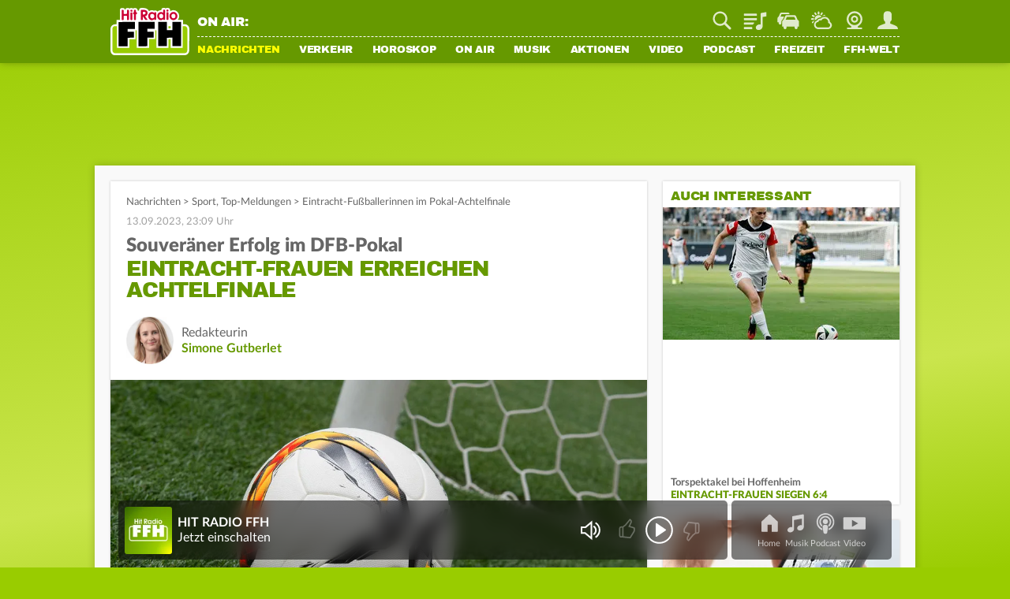

--- FILE ---
content_type: text/html; charset=utf-8
request_url: https://www.ffh.de/nachrichten/sport/376933-eintracht-fussballerinnen-im-pokal-achtelfinale.html
body_size: 20328
content:
	<!DOCTYPE html>
<html lang="de">
<head>
<meta charset="utf-8">
<!--
TYPO3 Programming by Radio/Tele FFH GmbH und Co. Betriebs KG
This website is powered by TYPO3 - inspiring people to share!
TYPO3 is a free open source Content Management Framework initially created by Kasper Skaarhoj and licensed under GNU/GPL.
TYPO3 is copyright 1998-2025 of Kasper Skaarhoj. Extensions are copyright of their respective owners.
Information and contribution at https://typo3.org/
-->
<meta http-equiv="x-ua-compatible" content="IE=edge">
<meta name="generator" content="TYPO3 CMS">
<meta name="viewport" content="width=device-width, initial-scale=1, maximum-scale=5, minimum-scale=1, viewport-fit=cover">
<meta name="robots" content="index, follow, max-snippet:-1, max-image-preview:large, max-video-preview:-1">
<meta name="description" content="Dank einer Leistungssteigerung in der zweiten Halbzeit haben die Fußballerinnen von Eintracht Frankfurt das Achtelfinale des DFB-Pokals erreicht. Zum Abschluss">
<meta property="og:locale" content="de_DE">
<meta property="og:site_name" content="HIT RADIO FFH">
<meta property="og:type" content="article">
<meta property="og:url" content="https://www.ffh.de/nachrichten/sport/376933-eintracht-fussballerinnen-im-pokal-achtelfinale.html">
<meta property="og:image" content="https://www.ffh.de/fileadmin/_processed_/c/6/csm_symbol_fussball_03_5af53a3f9b.jpg">
<meta property="og:title" content="Eintracht-Fußballerinnen im Pokal-Achtelfinale">
<meta property="og:description" content="Dank einer Leistungssteigerung in der zweiten Halbzeit haben die Fußballerinnen von Eintracht Frankfurt das Achtelfinale des DFB-Pokals erreicht. Zum Abschluss">
<meta name="twitter:card" content="summary_large_image">
<meta name="twitter:site" content="@FFHde">
<meta name="twitter:site:id" content="60961508">
<meta name="twitter:image" content="https://www.ffh.de/fileadmin/_processed_/c/6/csm_symbol_fussball_03_5af53a3f9b.jpg">
<meta property="fb:pages" content="85822949683">
<meta property="taboola-url" content="https://www.ffh.de/nachrichten/sport/376933-eintracht-fussballerinnen-im-pokal-achtelfinale.html">
<meta name="date" content="2023-09-13T23:09:41+02:00">
<meta name="last-modified" content="2023-09-13T23:09:41+02:00">
<meta property="article:published_time" content="2023-09-13T23:09:41+02:00">
<meta property="article:modified_time" content="2023-09-13T23:09:41+02:00">
<link rel="stylesheet" href="https://static.ffh.de/typo3temp/assets/compressed/merged-594aaf5e1f508a71ed671e2f37bc827e-22c68536dce914d6069fab77f95d3859.css.gz?1763989365" media="all">
<link rel="stylesheet" href="https://static.ffh.de/typo3temp/assets/compressed/merged-00727b4e36fb4c0902827560bd0c3d8c-8d471493c651c84ae236e68dbb60969b.css.gz?1763989365" media="print">
<script src="https://static.ffh.de/typo3temp/assets/compressed/merged-af1167a992a94d872c24fac91ba94353-f1d36da8cc213b01d65f19a9d41e8366.js.gz?1763989365"></script>
<base href="https://www.ffh.de"><script>if(typeof webapps == 'undefined' || (typeof webapps != 'undefined' && webapps.cmp.isAvailable())) { window.gdprAppliesGlobally=true;if(!("cmp_id" in window)||window.cmp_id<1){window.cmp_id=0}if(!("cmp_cdid" in window)){window.cmp_cdid="613eb02602e8"}if(!("cmp_params" in window)){window.cmp_params=""}if(!("cmp_host" in window)){window.cmp_host="a.delivery.consentmanager.net"}if(!("cmp_cdn" in window)){window.cmp_cdn="cdn.consentmanager.net"}if(!("cmp_proto" in window)){window.cmp_proto="https:"}if(!("cmp_codesrc" in window)){window.cmp_codesrc="1"}window.cmp_getsupportedLangs=function(){var b=["DE","EN","FR","IT","NO","DA","FI","ES","PT","RO","BG","ET","EL","GA","HR","LV","LT","MT","NL","PL","SV","SK","SL","CS","HU","RU","SR","ZH","TR","UK","AR","BS"];if("cmp_customlanguages" in window){for(var a=0;a<window.cmp_customlanguages.length;a++){b.push(window.cmp_customlanguages[a].l.toUpperCase())}}return b};window.cmp_getRTLLangs=function(){var a=["AR"];if("cmp_customlanguages" in window){for(var b=0;b<window.cmp_customlanguages.length;b++){if("r" in window.cmp_customlanguages[b]&&window.cmp_customlanguages[b].r){a.push(window.cmp_customlanguages[b].l)}}}return a};window.cmp_getlang=function(j){if(typeof(j)!="boolean"){j=true}if(j&&typeof(cmp_getlang.usedlang)=="string"&&cmp_getlang.usedlang!==""){return cmp_getlang.usedlang}var g=window.cmp_getsupportedLangs();var c=[];var f=location.hash;var e=location.search;var a="languages" in navigator?navigator.languages:[];if(f.indexOf("cmplang=")!=-1){c.push(f.substr(f.indexOf("cmplang=")+8,2).toUpperCase())}else{if(e.indexOf("cmplang=")!=-1){c.push(e.substr(e.indexOf("cmplang=")+8,2).toUpperCase())}else{if("cmp_setlang" in window&&window.cmp_setlang!=""){c.push(window.cmp_setlang.toUpperCase())}else{if(a.length>0){for(var d=0;d<a.length;d++){c.push(a[d])}}}}}if("language" in navigator){c.push(navigator.language)}if("userLanguage" in navigator){c.push(navigator.userLanguage)}var h="";for(var d=0;d<c.length;d++){var b=c[d].toUpperCase();if(g.indexOf(b)!=-1){h=b;break}if(b.indexOf("-")!=-1){b=b.substr(0,2)}if(g.indexOf(b)!=-1){h=b;break}}if(h==""&&typeof(cmp_getlang.defaultlang)=="string"&&cmp_getlang.defaultlang!==""){return cmp_getlang.defaultlang}else{if(h==""){h="EN"}}h=h.toUpperCase();return h};(function(){var p=document;var r=p.getElementsByTagName;var t=window;var g="";var b="_en";if("cmp_getlang" in t){g=t.cmp_getlang().toLowerCase();if("cmp_customlanguages" in t){for(var k=0;k<t.cmp_customlanguages.length;k++){if(t.cmp_customlanguages[k].l.toUpperCase()==g.toUpperCase()){g="en";break}}}b="_"+g}function j(i,e){var w="";i+="=";var s=i.length;var d=location;if(d.hash.indexOf(i)!=-1){w=d.hash.substr(d.hash.indexOf(i)+s,9999)}else{if(d.search.indexOf(i)!=-1){w=d.search.substr(d.search.indexOf(i)+s,9999)}else{return e}}if(w.indexOf("&")!=-1){w=w.substr(0,w.indexOf("&"))}return w}var m=("cmp_proto" in t)?t.cmp_proto:"https:";if(m!="http:"&&m!="https:"){m="https:"}var n=("cmp_ref" in t)?t.cmp_ref:location.href;var v=p.createElement("script");v.setAttribute("data-cmp-ab","1");var f=j("cmpdesign","cmp_design" in t?t.cmp_design:"");var a=j("cmpregulationkey","cmp_regulationkey" in t?t.cmp_regulationkey:"");var q=j("cmpatt","cmp_att" in t?t.cmp_att:"");v.src=m+"//"+t.cmp_host+"/delivery/cmp.php?"+("cmp_id" in t&&t.cmp_id>0?"id="+t.cmp_id:"")+("cmp_cdid" in t?"&cdid="+t.cmp_cdid:"")+"&h="+encodeURIComponent(n)+(f!=""?"&cmpdesign="+encodeURIComponent(f):"")+(a!=""?"&cmpregulationkey="+encodeURIComponent(a):"")+(q!=""?"&cmpatt="+encodeURIComponent(q):"")+("cmp_params" in t?"&"+t.cmp_params:"")+(p.cookie.length>0?"&__cmpfcc=1":"")+"&l="+g.toLowerCase()+"&o="+(new Date()).getTime();v.type="text/javascript";v.async=true;if(p.currentScript&&p.currentScript.parentElement){p.currentScript.parentElement.appendChild(v)}else{if(p.body){p.body.appendChild(v)}else{var o=r("body");if(o.length==0){o=r("div")}if(o.length==0){o=r("span")}if(o.length==0){o=r("ins")}if(o.length==0){o=r("script")}if(o.length==0){o=r("head")}if(o.length>0){o[0].appendChild(v)}}}var c="js";var h=j("cmpdebugunminimized","cmpdebugunminimized" in t?t.cmpdebugunminimized:0)>0?"":".min";var u=j("cmpdebugcoverage","cmp_debugcoverage" in t?t.cmp_debugcoverage:"");if(u=="1"){c="instrumented";h=""}var v=p.createElement("script");v.src=m+"//"+t.cmp_cdn+"/delivery/"+c+"/cmp"+b+h+".js";v.type="text/javascript";v.setAttribute("data-cmp-ab","1");v.async=true;if(p.currentScript&&p.currentScript.parentElement){p.currentScript.parentElement.appendChild(v)}else{if(p.body){p.body.appendChild(v)}else{var o=r("body");if(o.length==0){o=r("div")}if(o.length==0){o=r("span")}if(o.length==0){o=r("ins")}if(o.length==0){o=r("script")}if(o.length==0){o=r("head")}if(o.length>0){o[0].appendChild(v)}}}})();window.cmp_addFrame=function(b){if(!window.frames[b]){if(document.body){var a=document.createElement("iframe");a.style.cssText="display:none";if("cmp_cdn" in window&&"cmp_ultrablocking" in window&&window.cmp_ultrablocking>0){a.src="//"+window.cmp_cdn+"/delivery/empty.html"}a.name=b;document.body.appendChild(a)}else{window.setTimeout(window.cmp_addFrame,10,b)}}};window.cmp_rc=function(h){var b=document.cookie;var f="";var d=0;while(b!=""&&d<100){d++;while(b.substr(0,1)==" "){b=b.substr(1,b.length)}var g=b.substring(0,b.indexOf("="));if(b.indexOf(";")!=-1){var c=b.substring(b.indexOf("=")+1,b.indexOf(";"))}else{var c=b.substr(b.indexOf("=")+1,b.length)}if(h==g){f=c}var e=b.indexOf(";")+1;if(e==0){e=b.length}b=b.substring(e,b.length)}return(f)};window.cmp_stub=function(){var a=arguments;__cmp.a=__cmp.a||[];if(!a.length){return __cmp.a}else{if(a[0]==="ping"){if(a[1]===2){a[2]({gdprApplies:gdprAppliesGlobally,cmpLoaded:false,cmpStatus:"stub",displayStatus:"hidden",apiVersion:"2.0",cmpId:31},true)}else{a[2](false,true)}}else{if(a[0]==="getUSPData"){a[2]({version:1,uspString:window.cmp_rc("")},true)}else{if(a[0]==="getTCData"){__cmp.a.push([].slice.apply(a))}else{if(a[0]==="addEventListener"||a[0]==="removeEventListener"){__cmp.a.push([].slice.apply(a))}else{if(a.length==4&&a[3]===false){a[2]({},false)}else{__cmp.a.push([].slice.apply(a))}}}}}}};window.cmp_gpp_ping=function(){return{gppVersion:"1.0",cmpStatus:"stub",cmpDisplayStatus:"hidden",supportedAPIs:["tcfca","usnat","usca","usva","usco","usut","usct"],cmpId:31}};window.cmp_gppstub=function(){var a=arguments;__gpp.q=__gpp.q||[];if(!a.length){return __gpp.q}var g=a[0];var f=a.length>1?a[1]:null;var e=a.length>2?a[2]:null;if(g==="ping"){return window.cmp_gpp_ping()}else{if(g==="addEventListener"){__gpp.e=__gpp.e||[];if(!("lastId" in __gpp)){__gpp.lastId=0}__gpp.lastId++;var c=__gpp.lastId;__gpp.e.push({id:c,callback:f});return{eventName:"listenerRegistered",listenerId:c,data:true,pingData:window.cmp_gpp_ping()}}else{if(g==="removeEventListener"){var h=false;__gpp.e=__gpp.e||[];for(var d=0;d<__gpp.e.length;d++){if(__gpp.e[d].id==e){__gpp.e[d].splice(d,1);h=true;break}}return{eventName:"listenerRemoved",listenerId:e,data:h,pingData:window.cmp_gpp_ping()}}else{if(g==="getGPPData"){return{sectionId:3,gppVersion:1,sectionList:[],applicableSections:[0],gppString:"",pingData:window.cmp_gpp_ping()}}else{if(g==="hasSection"||g==="getSection"||g==="getField"){return null}else{__gpp.q.push([].slice.apply(a))}}}}}};window.cmp_msghandler=function(d){var a=typeof d.data==="string";try{var c=a?JSON.parse(d.data):d.data}catch(f){var c=null}if(typeof(c)==="object"&&c!==null&&"__cmpCall" in c){var b=c.__cmpCall;window.__cmp(b.command,b.parameter,function(h,g){var e={__cmpReturn:{returnValue:h,success:g,callId:b.callId}};d.source.postMessage(a?JSON.stringify(e):e,"*")})}if(typeof(c)==="object"&&c!==null&&"__uspapiCall" in c){var b=c.__uspapiCall;window.__uspapi(b.command,b.version,function(h,g){var e={__uspapiReturn:{returnValue:h,success:g,callId:b.callId}};d.source.postMessage(a?JSON.stringify(e):e,"*")})}if(typeof(c)==="object"&&c!==null&&"__tcfapiCall" in c){var b=c.__tcfapiCall;window.__tcfapi(b.command,b.version,function(h,g){var e={__tcfapiReturn:{returnValue:h,success:g,callId:b.callId}};d.source.postMessage(a?JSON.stringify(e):e,"*")},b.parameter)}if(typeof(c)==="object"&&c!==null&&"__gppCall" in c){var b=c.__gppCall;window.__gpp(b.command,function(h,g){var e={__gppReturn:{returnValue:h,success:g,callId:b.callId}};d.source.postMessage(a?JSON.stringify(e):e,"*")},"parameter" in b?b.parameter:null,"version" in b?b.version:1)}};window.cmp_setStub=function(a){if(!(a in window)||(typeof(window[a])!=="function"&&typeof(window[a])!=="object"&&(typeof(window[a])==="undefined"||window[a]!==null))){window[a]=window.cmp_stub;window[a].msgHandler=window.cmp_msghandler;window.addEventListener("message",window.cmp_msghandler,false)}};window.cmp_setGppStub=function(a){if(!(a in window)||(typeof(window[a])!=="function"&&typeof(window[a])!=="object"&&(typeof(window[a])==="undefined"||window[a]!==null))){window[a]=window.cmp_gppstub;window[a].msgHandler=window.cmp_msghandler;window.addEventListener("message",window.cmp_msghandler,false)}};window.cmp_addFrame("__cmpLocator");if(!("cmp_disableusp" in window)||!window.cmp_disableusp){window.cmp_addFrame("__uspapiLocator")}if(!("cmp_disabletcf" in window)||!window.cmp_disabletcf){window.cmp_addFrame("__tcfapiLocator")}if(!("cmp_disablegpp" in window)||!window.cmp_disablegpp){window.cmp_addFrame("__gppLocator")}window.cmp_setStub("__cmp");if(!("cmp_disabletcf" in window)||!window.cmp_disabletcf){window.cmp_setStub("__tcfapi")}if(!("cmp_disableusp" in window)||!window.cmp_disableusp){window.cmp_setStub("__uspapi")}if(!("cmp_disablegpp" in window)||!window.cmp_disablegpp){window.cmp_setGppStub("__gpp")}; } if(typeof webapps != 'undefined') { webapps.cmp.initAppConsent(); }</script>    <link rel="shortcut icon" href="https://www.ffh.de/favicon.ico" type="image/x-icon">
<link rel="apple-touch-icon" href="https://www.ffh.de/apple-touch-icon.png">
<link rel="icon" sizes="192x192" href="https://www.ffh.de/android-icon-hd.png">
<link rel="icon" sizes="128x128" href="https://www.ffh.de/android-icon.png">  	<script type="application/ld+json">
{
"@type": "NewsMediaOrganization",
"@context":"https://schema.org",
"name": "HIT RADIO FFH",
"url":"https://www.ffh.de/",
"logo": {
"@type": "ImageObject",
"url": "https://static.ffh.de/fileadmin/templates/ffh.de/images/logo-snippets.png",
"width": 600,
"height": 60
},
"sameAs":[
"https://www.instagram.com/hitradioffh/",
"https://twitter.com/FFHde/",
"https://www.facebook.com/FFH/",
"https://www.youtube.com/@ffhde",
"https://www.tiktok.com/@hitradioffh"
]
}
</script><link rel="radioepg" href="https://www.ffh.de/radiodns/spi/3.1/SI.xml" />  <script type="text/javascript">
var userAgent = navigator.userAgent || navigator.vendor || window.opera;
var oms_screen_width = document.documentElement != 'undefined' ? document.documentElement.clientWidth : window.innerWidth;
var omsv_centered = true;
var adlWallPaperTop = oms_sbwp_top = 100;
var oms_wp_div_ids = ['adLayerTop', 'pageWrapper'];
if(oms_screen_width >= 1500) {
adlWallPaperTop = oms_sbwp_top = 115;
}
</script>
<script type="text/javascript" src="https://cdn.stroeerdigitalgroup.de/metatag/live/OMS_radioffh/metaTag.min.js"></script><title>Eintracht-Fußballerinnen im Pokal-Achtelfinale</title><script type="text/javascript">evaTax={'tOne': 'Sports', 'tTwo': '', 'tThree': '', 'tFour': '', 'tFive': '', 'tSix': ''};</script><script src="https://resource.ffh.de/rms-eva/244752-spa-rms.min.js"></script><!-- Matomo -->
<script type="text/javascript">
var _paq = window._paq || [];
/* tracker methods like "setCustomDimension" should be called before "trackPageView" */
_paq.push(['enableLinkTracking']);
(function() {
var u="//analytics.ffh.de/";
_paq.push(['setTrackerUrl', u+'matomo.php']);
_paq.push(['setSiteId', '1']);
_paq.push(['enableHeartBeatTimer']);
_paq.push(['MediaAnalytics::removePlayer', 'html5']);
if(window.innerWidth < 1080) {
_paq.push(['setCustomDimension', 2, 'mobile']);
} else {
_paq.push(['setCustomDimension', 2, 'desktop']);
}
var d=document, g=d.createElement('script'), s=d.getElementsByTagName('script')[0];
g.type='text/javascript'; g.async=true; g.defer=true; g.src=u+'matomo.js'; s.parentNode.insertBefore(g,s);
})();
</script>
<!-- End Matomo Code --><meta name="theme-color" content="#669900"><script type="module" src="https://static.ffh.de/fileadmin/templates/common/js/thirdparty/lazysizes/lazysizes.min.js?66547"></script><script type="module" src="https://static.ffh.de/fileadmin/templates/common/js/app.js?66547"></script>
<link rel="canonical" href="https://www.ffh.de/nachrichten/sport/376933-eintracht-fussballerinnen-im-pokal-achtelfinale.html">
</head>
<body class="" data-cijobid="66547" data-station="ffh">
<header class="opensearchserver.ignore">
<div id="headerContainer">
<div id="headerContainerInner" class="row">
<div id="logoDesktop">
<a href="/index.html"><img src="https://static.ffh.de/fileadmin/templates/ffh.de/images/logo.svg" alt="HIT RADIO FFH"></a>
</div>
<div id="menuWrapper">
<div id="serviceBarContainer" class="row hidden-mobile">
<div class="loadjs" data-type="module" data-src="https://static.ffh.de/fileadmin/templates/common/js/modules/onair/webradios.js" data-class="Webradios" data-scope="#currentStationHeader"></div>
<div id="currentStationHeader" class="col-desktop-60 hidden-mobile" data-webradio="ffh">
<div id="webradioOnAir">
<span id="currentStationOnAirLabel">ON AIR:</span>
<a href="/musik/playlist.html">
<span id="currentStationSong" class="needsSongInfo webradioStreamTeaser-ffh">
<span class="artist inline"></span><span class="titleSeperator"> - </span><span class="title"></span>
</span>
</a>
</div>
</div>
<div id="serviceBarDesktop" class="col-desktop-40 col-mobile-100">
</div>
</div>
<nav id="mainNavContainer">
<ul id="navigation"><li id="loginNavigation" class="hidden-desktop">
<div id="loginNavigationImageContainer">
<a href="/login.html?mode=settings">
<img class="loginProfilePicture" data-type="app" data-placeholder="" data-size="medium" src="https://static.ffh.de/fileadmin/templates/ffh.de/images/spezialseiten/login/loggedoutAvatar.svg" alt="Jetzt einloggen" />
<span></span>
</a>
</div>
<div id="loginNavigationCircleContainer">
<a class="login_circle" href="/login.html?mode=achievements" data-background="#669900" data-foreground="#ffff00" data-size="88" data-stroke="6" alt=""></a>
</div>
<div id="callToActionButtonContainer">
<a class="loginNavigationActionButton loginActionLogin loggedout" href="/login.html">Login</a>
<a class="loginNavigationActionButton loggedout" href="/login.html?mode=signup">Registrieren</a>
<a class="loginNavigationActionButton loggedin" href="/login.html">Mein FFH</a>
</div>
<div class="clearBoth"></div>
</li><li id="fle_news" class="hasSub current"><a href="/nachrichten/top-meldungen.html">Nachrichten</a><ul class="subnav hidden-desktop"><li><a href="/nachrichten/top-meldungen.html">Top-Meldungen</a></li><li><a href="/nachrichten/hessen.html">Hessen</a></li><li><a href="/nachrichten/wirtschaft-aktuell.html">Wirtschaft aktuell</a></li><li class="current"><a href="/nachrichten/sport.html">Sport</a></li><li><a href="/nachrichten/sport/tabellen-ergebnisse/fussball.html">Fußball-Ergebnisse</a></li><li><a href="/nachrichten/magazin.html">Magazin</a></li><li><a href="/nachrichten/wetter.html">Wetter</a></li></ul></li><li class="hasSub" id="fle_verkehr"><a href="/verkehr/staupilot.html">Verkehr</a><ul class="subnav hidden-desktop"><li><a href="/verkehr/staupilot.html">Verkehrsservice</a></li><li><a href="/verkehr/blitzer.html">Blitzer</a></li><li><a href="/nachrichten/top-meldungen/405082-dauerbaustellen-in-hessen.html">Baustellen</a></li><li><a href="/verkehr/schulausfaelle.html">Schulausfälle</a></li><li><a href="/verkehr/sprit-spion.html">Sprit-Spion</a></li><li><a href="/verkehr/parkhaeuser.html">Parkhäuser</a></li><li><a href="/verkehr/flugplan.html">Flugplan</a></li></ul></li><li class="hasSub" id="fle_horoskop"><a href="/horoskop/heute.html">Horoskop</a><ul class="subnav hidden-desktop"><li><a href="/horoskop/heute.html">Heute</a></li><li><a href="/horoskop/morgen.html">Morgen</a></li><li><a href="/horoskop/woche.html">Woche</a></li><li><a href="/horoskop/monat.html">Monat</a></li><li><a href="/horoskop/jahr.html">Jahr</a></li><li><a href="/horoskop/aszendenten-rechner.html">Aszendenten-Rechner</a></li><li><a href="/horoskop/partner-check.html">Partner-Check</a></li></ul></li><li class="hasSub" id="fle_onair"><a href="/on-air/guten-morgen-hessen.html">On Air</a><ul class="subnav hidden-desktop"><li><a href="/on-air/guten-morgen-hessen.html">Guten Morgen Hessen</a></li><li><a href="/on-air/sendungen/echt-evren.html">Echt Evren</a></li><li><a href="/on-air/sendungen.html">Sendungen</a></li><li><a href="/on-air/webcam.html">Webcam</a></li><li><a href="/on-air/moderatoren-team.html">Moderatoren &amp; Team</a></li><li><a href="/podcast.html">Podcasts</a></li><li><a href="/on-air/themen-ticker.html">Themen-Ticker</a></li><li><a href="/on-air/weihnachten.html">Weihnachten</a></li></ul></li><li class="hasSub" id="fle_musik"><a href="/musik.html">Musik</a><ul class="subnav hidden-desktop"><li><a href="/musik.html">Webradios</a></li><li><a href="/musik/playlist.html">Playlist</a></li><li><a href="/musik/webradio/13-ffh-top-40.html">Top 40</a></li><li><a href="/musik/webradio/66-ffh-top-1000.html">Top 1000</a></li><li><a href="/musik/webradio/42-ffh-leider-geil.html">Leider geil</a></li><li><a href="https://www.ffh.de/login.html?mode=bookmarks">Mein Musikmix</a></li><li><a href="/musik/hit-news.html">Hit-News</a></li><li><a href="/musik/hit-wuenschen.html">Hit wünschen</a></li><li><a href="/musik/hit-quiz.html">Hit-Quiz</a></li><li><a href="/musik/neu-bei-ffh.html">Neu bei FFH</a></li></ul></li><li class="hasSub" id="fle_aktionen"><a href="/aktionen/ffh-aktionen.html">Aktionen</a><ul class="subnav hidden-desktop"><li><a href="/aktionen/ffh-aktionen.html">FFH-Aktionen</a></li><li><a href="/aktionen/2025/wuensch-wem-was-dann-kriegt-der-das.html">Wünsch wem was</a></li><li><a href="/aktionen/ffh-just-white-2026.html">Just White</a></li><li><a href="/aktionen/echte-macher.html">Echte Macher</a></li><li><a href="/aktionen/cheffe-versenken.html">Cheffe versenken</a></li><li><a href="/video/augenzeugen.html">Augenzeugen</a></li><li><a href="/aktionen/punkte-aktionen.html">Punkte-Aktionen</a></li></ul></li><li id="fle_video"><a href="/video.html">Video</a></li><li id="fle_"><a href="/podcast.html">Podcast</a></li><li class="hasSub" id="fle_freizeit"><a href="/freizeit/ticketshop.html">Freizeit</a><ul class="subnav hidden-desktop"><li><a href="/freizeit/ticketshop.html">Ticketshop</a></li><li><a href="/freizeit/was-ist-los.html">Was ist los</a></li><li><a href="/freizeit/100-dinge.html">100 Dinge</a></li><li><a href="/freizeit/hessens-lieblingsspielplaetze.html">Spielplätze</a></li><li><a href="/freizeit/wohlfuehlzeit.html">Wohlfühlzeit</a></li><li><a href="/on-air/ffh-rezepte.html">Rezepte</a></li><li><a href="/freizeit/spiele.html">Spiele</a></li><li><a href="/freizeit/quiz.html">Quiz</a></li><li><a href="/freizeit/radio-on-tour.html">Radio on Tour</a></li><li><a href="/freizeit/just-party.html">Just Party</a></li><li><a href="/freizeit/just-kids.html">Just Kids</a></li></ul></li><li class="hasSub" id="fle_ffhwelt"><a href="/ffh-welt/app.html">FFH-Welt</a><ul class="subnav hidden-desktop"><li><a href="/ffh-welt/app.html">App</a></li><li><a href="/ffh-welt/frequenzen.html">Frequenzen</a></li><li><a href="/ffh-welt/chat.html">Chat</a></li><li><a href="/ffh-welt/kontakt.html">Kontakt</a></li><li><a href="/ffh-welt/newsletter.html">Newsletter</a></li><li><a href="/ffh-welt/jobs.html">Jobs</a></li><li><a href="/ffh-welt/fuehrungen.html">Führungen</a></li><li><a href="/ffh-welt/fussballteam.html">Fußballteam</a></li><li><a href="https://academy.ffh.de" target="_blank" rel="noreferrer">FFH Academy</a></li><li><a href="https://www.ffh-mediengruppe.de/presse/presseanfragen-media-kits.html" target="_blank">Presse</a></li><li><a href="https://www.ffh-mediengruppe.de" target="_blank">Werbung</a></li><li><a href="/index/impressum-und-datenschutz.html">Impressum</a></li></ul></li></ul>
</nav>
</div>
</div>
<div id="channelNavContainer" class="hidden-desktop"></div>
</div>
<div id="subNavContainer" class="hidden-mobile">
<div id="subNavContainerInner"></div>
</div>
</header>
<div id="pageWrapper" data-azone="sports" data-section="content" data-evatax="{'tOne': 'Sports', 'tTwo': '', 'tThree': '', 'tFour': '', 'tFive': '', 'tSix': ''}" data-livestatsid="9739_topic_376933" data-updateallstationsurl="/update-onair-info?tx_ffhonair_pi2%5Baction%5D=getallsonginfo&amp;tx_ffhonair_pi2%5Bcontroller%5D=Webradio&amp;type=210&amp;cHash=5a6b6b599e87ffbb02509dc06c14cbf7" data-updatecurrentstationinfourl="/update-onair-info?tx_ffhonair_pi1%5Baction%5D=updatecurrentstationinfo&amp;tx_ffhonair_pi1%5Bcontroller%5D=Onair&amp;type=220&amp;cHash=ae67aa7f29d8a6c4d622b39240ed06c4" data-updateserviceverkehr="/update-traffic-info?tx_ffhtraffic_pi1%5Baction%5D=updateservicebarchannel&amp;tx_ffhtraffic_pi1%5Bcontroller%5D=Traffic&amp;type=1120&amp;cHash=16469bff75a51b5c4881923406cae718" class="">
<!-- NAVIGATION ENDE -->
<!-- SERVICE BAR MOBILE -->
<div id="serviceBarMobileContainer" class="hidden-desktop">
<div id="serviceBarMobile">
<div id="logo">
<a href="/index.html"><img src="https://static.ffh.de/fileadmin/templates/ffh.de/images/logo.svg" alt="HIT RADIO FFH"></a>
</div>
<ul id="serviceIcons" class="serviceBar wide">
<li>
<form action="/suche.html" method="post" class="search">
<div class="serviceIcon" id="serviceSuche"></div>
<input type="search" name="tx_ffhgooglemini_pi1[query]" id="suche" placeholder="Suche" />
<input type="submit" name="tx_ffhgooglemini_pi1[submit_button]" value="Suchen" style="display:none; "/>
</form>
</li>
<li>
<a title="Playlist" class="playlist" href="/musik/playlist.html">
Playlist
</a>
</li>
<li id="serviceVerkehr">
<a title="Verkehr" class="traffic" href="/verkehr/staupilot.html">
Staupilot
</a>
<span class="badge"></span>
</li>
<li>
<a title="Wetter" class="weather" href="/nachrichten/wetter.html">
Wetter
</a>
</li>
<li>
<a title="Webcam" class="webcam" href="/on-air/webcam.html">
Webcam
</a>
</li>
<li class="loginAvatar">
<a title="Mein FFH" class="login loginActionLogin" href="/login.html">
Mein FFH
</a>
<span class="badge serviceLoginBadge">Eingeloggt</span>
</li>
</ul>
</div>
</div>
<!-- SERVICE BAR MOBILE ENDE -->
<!-- ADS ANFANG -->
<div id="aContainer">
<div id="aLayerTop">
<div id="oms_gpt_superbanner"></div>
</div>
<div id="aLayerRight">
<div id="oms_gpt_skyscraper"></div>
</div>
</div>
<!-- ADS ENDE -->
<div id="contentWrapper">

<div id="contentWrapperInner">
<div id="mainContent">
<div id="c359137" class="frame frame-default frame-type-ffhtopics_pi1 frame-layout-0">
<div id="stickyScrollArea">
<main>
<section class="contentSection activateInTextAds">
<script type="application/ld+json">
{
"@context": "http://schema.org",
"@type": "NewsArticle",
"mainEntityOfPage":{
"@type":"WebPage",
"@id":"https://www.ffh.de/nachrichten/sport/376933-eintracht-fussballerinnen-im-pokal-achtelfinale.html"
},
"headline": "Eintracht-Fu\u00dfballerinnen im Pokal-Achtelfinale",
"image": {
"@type": "ImageObject",
"url": "https://static.ffh.de/fileadmin/_processed_/c/6/csm_symbol_fussball_03_5af53a3f9b.jpg",
"width": 1200,
"height": 675
},
"datePublished": "2023-09-13T23:13:46+02:00",
"dateModified": "2023-09-13T23:09:41+02:00",
"author": {
"@type": "Person",
"url": "https://www.ffh.de/on-air/moderatoren-team/autoren/simone-gutberlet.html",
"jobTitle": "Redakteurin",
"name": "Simone Gutberlet"
},
"publisher": {
"@type": "NewsMediaOrganization",
"@context":"https://schema.org",
"name": "HIT RADIO FFH",
"url":"https://www.ffh.de/",
"logo": {
"@type": "ImageObject",
"url": "https://static.ffh.de/fileadmin/templates/ffh.de/images/logo-snippets.png",
"width": 600,
"height": 60
},
"sameAs":[
"https://www.instagram.com/hitradioffh/",
"https://twitter.com/FFHde/",
"https://www.facebook.com/FFH/",
"https://www.youtube.com/@ffhde",
"https://www.tiktok.com/@hitradioffh"
]
},
"description": "Dank einer Leistungssteigerung in der zweiten Halbzeit haben die Fu\u00dfballerinnen von Eintracht Frankfurt das Achtelfinale des DFB-Pokals erreicht. Zum..."
}
</script>
<div class="articleBreadrumb">
<a href="/nachrichten/top-meldungen.html">Nachrichten</a>
<span>&gt;</span>
<a href="/nachrichten/sport.html">Sport</a>,
<a href="/nachrichten/top-meldungen.html">Top-Meldungen</a>
<span class="lastSpacer">&gt;</span> <h1 class="topicName">Eintracht-Fußballerinnen im Pokal-Achtelfinale</h1>
</div>
<div class="articleDate">
13.09.2023, 23:09 Uhr
</div>
<div id="c" class="frame frame- frame-type- frame-layout-">
<h2 class="articleHeadline">
<span class="intro">Souveräner Erfolg im DFB-Pokal</span> <span class="separator">-</span>
<span class="headline">Eintracht-Frauen erreichen Achtelfinale</span>
</h2>
</div>
<div class="authorLine">
<a href="/on-air/moderatoren-team/autoren/simone-gutberlet.html">
<img alt="Simone Gutberlet" src="https://static.ffh.de/fileadmin/_processed_/1/8/csm_autor_simone_gutberlet_3e7ba57ec0.jpg" width="150" height="150" />
</a>
<p>Redakteurin <br/><a href="/on-air/moderatoren-team/autoren/simone-gutberlet.html">Simone Gutberlet</a></p>
<div class="clearBoth"></div>
</div>
<div class="embedded picture fitToOuterFrame   ">
<div class="ratioContainer ratioContainer16To9">
<picture>
<source media="(max-width: 420px)" sizes="100vw" srcset="https://static.ffh.de/fileadmin/_processed_/c/6/csm_symbol_fussball_03_f5c5f6569f.jpg 650w">
<source media="(max-width: 720px)" sizes="100vw" srcset="https://static.ffh.de/fileadmin/_processed_/c/6/csm_symbol_fussball_03_4f621f7acf.jpg 1000w">
<source sizes="(min-width: 1080px) 900px, 750px" srcset="https://static.ffh.de/fileadmin/_processed_/c/6/csm_symbol_fussball_03_4f621f7acf.jpg 1000w, https://static.ffh.de/fileadmin/_processed_/c/6/csm_symbol_fussball_03_53a84afc2d.jpg 1500w">
<img class="wideImage" src="https://static.ffh.de/fileadmin/_processed_/c/6/csm_symbol_fussball_03_4f621f7acf.jpg" alt="" />
</picture>
</div>
<div class="topicDescriptionContainer">
<div class="captionLine">
&copy; dpa
</div>
<p>Symbolbild</p>
</div>
</div>
<div class="textCObject">
<p><strong>Dank einer Leistungssteigerung in der zweiten Halbzeit haben die Fußballerinnen von Eintracht Frankfurt das Achtelfinale des DFB-Pokals erreicht. Zum Abschluss der zweiten Runde setzten sie sich beim Oberligisten Hegauer FV mit 8:0 (1:0) durch.</strong></p>
<p>Gegen zunächst kompakt verteidigende Gastgeberinnen gelang Jella Veit bei ihrem Startelf-Debüt für die Eintracht das einzige Tor des ersten Durchgangs (23. Minute). Nach dem Seitenwechsel zeigten sich die Gäste durchschlagskräftiger und erhöhten durch Shekiera Martinez (46./61.) und Sophie Nachtigall (49.). Noch deutlicher wurde es nach den Treffern von Ilayda Acikgöz (65.) und Lara Prasnikar, die einen Elfmeter verwandelte (83.). In der Nachspielzeit half Hegau mit einem Eigentor mit und auch Géraldine Reuteler ließ Frankfurt noch einmal jubeln.</p>
<h3>Bundesliga-Start am Wochenende</h3>
<p>Die Bundesliga-Saison startet am Freitag mit der Partie SC Freiburg gegen Bayern München. Frankfurt gastiert am Sonntag (18.30 Uhr) bei der SGS Essen.</p>
</div>
<div class="socialMediaButtons" data-shareintro="" data-socialtext="" data-socialdesc="" data-mailsubject="" data-mailbody="" data-media="" data-url="" data-fbrecommend="1" data-headline="Eintracht-Fußballerinnen im Pokal-Achtelfinale" data-forcecounter="false"  data-socialcountmobile="false"></div>
<ul class="tagFilter">
<li>
<a href="/nachrichten/sport/themen/fussball.html">Fußball</a>
</li>
<li>
<a href="/nachrichten/sport/themen/eintracht-frankfurt.html">Eintracht Frankfurt</a>
</li>
<li>
<a href="/nachrichten/sport/themen/dfb-pokal.html">DFB-Pokal</a>
</li>
</ul>
</section>
<div class="mobileAdPos">
<div id="oms_gpt_pos3"></div>
</div>
<div class="frame-default">
<div class="channelElement opensearchserver.ignore" id="topicRelatedChannel">
<div class="loadcss" data-src="https://static.ffh.de/fileadmin/templates/ffh.de/css/spezialcontent/channelRelatedTeaser.css" data-class="ChannelRelatedTeaser"></div>
<div id="relatedContent">
<span class="sectionHeadline">Auch interessant</span>
<div class="channelContent opensearchserver.ignore">
<div class="channelHeadline">Auch interessant</div>
<div class="channelRelatedItems">
<div class="channelRelatedItem" data-headline="Torspektakel bei Hoffenheim: Eintracht-Frauen siegen 6:4">
<div class="ratioContainer ratioContainer16To9 channelRelatedTeaserImage">
<a href="/nachrichten/sport/450967-torspektakel-bei-hoffenheim-eintracht-frauen-siegen-64.html">
<picture>
<source media="(max-width: 420px)" sizes="30vw" srcset="https://static.ffh.de/fileadmin/templates/ffh.de/images/pixel.gif 1w" data-srcset="https://static.ffh.de/fileadmin/_processed_/5/3/csm_weblinesecd16933cd9a970b4556bf440b0623d4_36b1519273.jpg 265w">
<source media="(max-width: 720px)" sizes="30vw" srcset="https://static.ffh.de/fileadmin/templates/ffh.de/images/pixel.gif 1w" data-srcset="https://static.ffh.de/fileadmin/_processed_/5/3/csm_weblinesecd16933cd9a970b4556bf440b0623d4_329cc917bc.jpg 400w">
<source sizes="(min-width: 880px) 300px, 30vw" srcset="https://static.ffh.de/fileadmin/templates/ffh.de/images/pixel.gif 1w" data-srcset="https://static.ffh.de/fileadmin/_processed_/5/3/csm_weblinesecd16933cd9a970b4556bf440b0623d4_a571d47778.jpg 300w, https://static.ffh.de/fileadmin/_processed_/5/3/csm_weblinesecd16933cd9a970b4556bf440b0623d4_64bcf51ee1.jpg 450w">
<img class="wideImage lazyload" src="https://static.ffh.de/fileadmin/templates/ffh.de/images/pixel.gif" data-src="https://static.ffh.de/fileadmin/_processed_/5/3/csm_weblinesecd16933cd9a970b4556bf440b0623d4_a571d47778.jpg" alt="Torspektakel bei Hoffenheim: Eintracht-Frauen siegen 6:4" />
</picture>
</a>
</div>
<div class="channelTeaserItem">
<a href="/nachrichten/sport/450967-torspektakel-bei-hoffenheim-eintracht-frauen-siegen-64.html">
<span class="intro">
<span class="teaserIcon teaserIconSmall teaserIcon_news">&nbsp;</span>
Torspektakel bei Hoffenheim
</span>
<span class="headline">Eintracht-Frauen siegen 6:4</span>
</a>
</div>
<div class="teaserText">
<p>Diese Offensive ist titelreif: Frankfurts Fußballerinnen glänzen gegen…</p>
</div>
<div class="clearBoth"></div>
</div>
</div>
</div>
</div>
</div>
</div>
<div id="topicImpressionTracking" data-trackingurl="/video?tx_ffhtopics_pi2%5Baction%5D=insertclick&tx_ffhtopics_pi2%5Bcontroller%5D=Mediathek&tx_ffhtopics_pi2%5Bformat%5D=ajax&tx_ffhtopics_pi2%5Btopic%5D=376933&tx_ffhtopics_pi2%5Btype%5D=article&type=2020&cHash=1a35a7014cec20ece9005a5565b5a1b6"></div>
</main>
<aside></aside>
<div class="clearBoth"></div>
</div>
<div id="bottomContent">
<span class="sectionHeadline">Mehr Sport</span>
<div id="categorytopics" class="ajax-placeholder" data-url="/nachrichten/sport?tx_ffhtopics_pi1%5Baction%5D=categorytopics&amp;tx_ffhtopics_pi1%5Bcategory%5D=8&amp;tx_ffhtopics_pi1%5Bcontroller%5D=Topic&amp;tx_ffhtopics_pi1%5BexcludeRelatedTopics%5D=1&amp;tx_ffhtopics_pi1%5Bformat%5D=ajax&amp;tx_ffhtopics_pi1%5Btopic%5D=376933&amp;tx_ffhtopics_pi1%5BtotalRelatedCategoryTeaserCount%5D=4&amp;type=2010&amp;cHash=dc9298b5ec0b95e0e57b2bcad0ec885f">
<img alt="Inhalt wird geladen" src="https://static.ffh.de/fileadmin/templates/ffh.de/images/layout/ajaxLoader.gif" class="loadingIcon"/>
</div>
<span class="sectionHeadline">Top Meldungen</span>
<div id="secondaryCategorytopics" class="ajax-placeholder" data-url="/nachrichten/sport?tx_ffhtopics_pi1%5Baction%5D=categorytopics&amp;tx_ffhtopics_pi1%5Bcategory%5D=8&amp;tx_ffhtopics_pi1%5Bcontroller%5D=Topic&amp;tx_ffhtopics_pi1%5BexcludeRelatedTopics%5D=1&amp;tx_ffhtopics_pi1%5Bformat%5D=ajax&amp;tx_ffhtopics_pi1%5BsecondaryCategory%5D=4&amp;tx_ffhtopics_pi1%5Btopic%5D=376933&amp;type=2010&amp;cHash=1e57cc2def9a7ea3177fdb1e7b781883">
<img alt="Inhalt wird geladen" src="https://static.ffh.de/fileadmin/templates/ffh.de/images/layout/ajaxLoader.gif" class="loadingIcon"/>
</div>
<div class="frame frame-default frame-layout-0" id="c391112">
<section class="contentSection">
<div id="c391111" class="frame frame-default frame-type-ghrandomcontent_pi1 frame-layout-0">
<div class="tx-ghrandomcontent-pi1"><div class="csc-default textCObject">
<div id="c391023" class="frame frame-default frame-type-text frame-layout-0">
<h3><strong>FFH immer dabei:</strong></h3>
<p><a href="/ffh-welt/app.html">News, Webradios, Podcasts, Verkehr jederzeit auf euer Smartphone – ladet euch&nbsp;die FFH-App</a>.</p>
</div>
</div></div>
</div>
</section></div><div class="frame frame-default frame-layout-0" id="c379657">
<div class="teaserContainer teaserContainerChannel channelElement opensearchserver.ignore" id="gridelementsChannel379657">
<div class="teaserColumn">
<div class="teaser teaserChannel opensearchserver.ignore">
<div class="teaserImage ratioContainer ratioContainer16To9">
<a href="/ffh-welt/app.html">
<picture>
<source media="(max-width: 420px)" sizes="100vw" srcset="https://static.ffh.de/fileadmin/templates/ffh.de/images/pixel.gif 1w" data-srcset="https://static.ffh.de/fileadmin/_processed_/1/2/csm_FFH_App_News_2024_e319b3b432.jpg 650w">
<source media="(max-width: 879px)" sizes="100vw" srcset="https://static.ffh.de/fileadmin/templates/ffh.de/images/pixel.gif 1w" data-srcset="https://static.ffh.de/fileadmin/_processed_/1/2/csm_FFH_App_News_2024_26af2d28f1.jpg 1000w">
<source sizes="(min-width: 880px) 300px, 100vw" srcset="https://static.ffh.de/fileadmin/templates/ffh.de/images/pixel.gif 1w" data-srcset="https://static.ffh.de/fileadmin/_processed_/1/2/csm_FFH_App_News_2024_b8071a7972.jpg 300w, https://static.ffh.de/fileadmin/_processed_/1/2/csm_FFH_App_News_2024_bab59e368d.jpg 450w">
<img class="wideImage lazyload" src="https://static.ffh.de/fileadmin/templates/ffh.de/images/pixel.gif" data-src="https://static.ffh.de/fileadmin/_processed_/1/2/csm_FFH_App_News_2024_b8071a7972.jpg" alt="Bleib auf dem Laufenden - FFH-Nachrichten-App" />
</picture>
</a>
</div>
<div class="teaserWrapper">
<span class="teaserIcon teaserIcon_download"><a href="/ffh-welt/app.html">&nbsp;</a></span>
<h4>
<a href="/ffh-welt/app.html">
<span class="intro">Bleib auf dem Laufenden</span>
<span class="headline">FFH-Nachrichten-App</span>
</a>
</h4>
<div class="teaserText">
<p>Breaking News als Push-Nachricht, Audio auf Abruf.&nbsp;Jetzt kostenlos laden.</p>
</div>
</div>
<div class="clearBoth"></div>
</div>
</div>
<div class="teaserBottomLabel">
<a href="/ffh-welt/app.html" class="arrowRight">FFH-App</a>
</div>
</div></div>
<div id="c386407" class="frame frame-default frame-type-ffhtimeline_channel frame-layout-0">
<div class="channelElement channelElementForceMobile opensearchserver.ignore" id="thementickerChannel">
<div class="channelContent">
<div class="channelHeadline"><a title="alle Themen" href="/on-air/themen-ticker.html">Themen-Ticker</a></div>
<div>
<div class="channelTeaserItem timeline">
<a href="/podcast/401949-omr-podcast.html">
<span class="intro">
<span class="teaserIcon teaserIconSmall teaserIcon_sound">&nbsp;</span>
Wirtschaft, Tech, Digital
</span>
<span class="headline">OMR Podcast</span>
<span class="time">03:00</span>
<span class="boderHide"></span>
</a>
</div>
<div class="channelTeaserItem timeline">
<a href="/podcast/420593-aha-zehn-minuten-alltags-wissen.html">
<span class="intro">
<span class="teaserIcon teaserIconSmall teaserIcon_sound">&nbsp;</span>
Wissenschaftspodcast von WELT
</span>
<span class="headline">Aha! Zehn Minuten Alltags-Wissen</span>
<span class="time">02:00</span>
<span class="boderHide"></span>
</a>
</div>
<div class="channelTeaserItem timeline">
<a href="/podcast/399223-tatort-deutschland-true-crime.html">
<span class="intro">
<span class="teaserIcon teaserIconSmall teaserIcon_sound">&nbsp;</span>
True Crime
</span>
<span class="headline">Tatort Deutschland</span>
<span class="time">01:10</span>
<span class="boderHide"></span>
</a>
</div>
<div class="channelTeaserItem timeline">
<a href="/podcast/424680-was-bisher-geschah-geschichtspodcast.html">
<span class="intro">
<span class="teaserIcon teaserIconSmall teaserIcon_sound">&nbsp;</span>
Geschichtspodcast
</span>
<span class="headline">Was bisher geschah</span>
<span class="time">00:30</span>
<span class="boderHide"></span>
</a>
</div>
<div class="channelTeaserItem timeline">
<a href="/podcast/424444-betreutes-fuehlen-atze-schroeder-leon-windscheid.html">
<span class="intro">
<span class="teaserIcon teaserIconSmall teaserIcon_sound">&nbsp;</span>
Atze Schröder &amp; Leon Windscheid
</span>
<span class="headline">Betreutes Fühlen</span>
<span class="time">00:03</span>
<span class="boderHide"></span>
</a>
</div>
</div>
</div>
</div>
</div>
<div class="channelElement opensearchserver.ignore" id="omsRectangleChannel">
<div class="channelContent">
<div id="oms_gpt_rectangle"></div>
</div>
</div>
<div id="c386408" class="frame frame-default frame-type-shortcut frame-layout-0">
<div class="frame frame-default frame-layout-0" id="c362408"><div class="simpleContainer">
<div id="c389885" class="frame frame-default frame-type-html frame-layout-0">
<span class="sectionHeadline" id="taboolaSectionHeadline">Aus dem Netz</span>
<div id="taboola-below-article-thumbnails" style="min-height: 80px;"></div>
<div class="lazyloadjs" data-platform="web" data-script="//cdn.taboola.com/libtrc/stroeergamma-ffhgmbh-ffh/loader.js" data-class="Taboola"></div>
<div class="lazyloadjs" data-platform="app" data-script="//cdn.taboola.com/libtrc/stroeergamma-ffhgmbh-ffhwebapp/loader.js" data-class="Taboola"></div>
</div>
</div></div>
</div>
</div>
</div>
</div>
<!-- FOOTER ANFANG -->
<footer class="opensearchserver.ignore">
<div id="footerWrapper">
<p id="breadcrumbText">Du bist hier: <a href="/">www.FFH.de</a>&nbsp;<span class="breadcrumbSpacer">&gt;&gt;&gt;</span> <a href="/nachrichten/top-meldungen.html">Nachrichten</a>&nbsp;<span class="breadcrumbSpacer">&gt;&gt;&gt;</span> Sport</p><script type="application/ld+json">{ "@context": "http://schema.org", "@type": "BreadcrumbList", "itemListElement": [{ "@type": "ListItem", "item": {"@id": "https://www.ffh.de/nachrichten/top-meldungen.html","name": "Nachrichten"},"position": 1},{ "@type": "ListItem", "item": {"@id": "https://www.ffh.de/nachrichten/sport.html","name": "Sport"},"position": 2}] }</script>
<div id="sitemapContainer">
<ul id="footerSitemap"><li><a href="/musik.html">Radio</a><ul><li><a href="/musik/webradio/2-hitradio-ffh.html">FFH Live</a></li><li><a href="/musik/webradio/11-ffh-die-80er-das-80er-hits-radio-von-ndw-bis-pop.html">80er Radio</a></li><li><a href="/musik/webradio/10-just-90s-online-radio-spielt-die-90er-hits.html">90er Radio</a></li><li><a href="/musik/webradio/55-2000er-radio-hits-00er-jahre.html">2000er Radio</a></li><li><a href="/musik/webradio/18-rock-radio-und-radiosender-online-hoeren.html">Rock Radio</a></li><li><a href="/musik/webradio/57-ffh-oldies-das-oldies-but-goldies-radio-mit-60er-70er-hits.html">Oldie Radio</a></li><li><a href="/musik/webradio/118-radio-schlagerherz.html">Schlager Radio</a></li><li><a href="/musik/webradio/15-party-feiern-mit-der-perfekten-partymusik-webradio.html">Party Radio</a></li><li><a href="/musik/webradio/16-ffh-lounge-relaxen-und-chillen.html">Lounge Radio</a></li><li><a href="/musik/webradio/33-ffh-weihnachtsradio-die-schoensten-weihnachtslieder-online-hoeren.html">Weihnachtsradio</a></li><li><a href="/musik/webradio/121-wohlfuehlzeit-webradio-meditation-entspannung-kostenlos.html">Meditationsradio</a></li><li><a href="/musik/webradio/13-ffh-top-40.html">Top 40</a></li><li><a href="/musik/playlist.html">Playlist</a></li></ul></li><li><a href="/nachrichten/top-meldungen.html">News</a><ul><li><a href="/nachrichten/hessen.html">Hessen News</a></li><li><a href="/nachrichten/orte/frankfurt-am-main.html">Frankfurt News</a></li><li><a href="/nachrichten/orte/wiesbaden.html">Wiesbaden News</a></li><li><a href="/nachrichten/orte/mainz.html">Mainz News</a></li><li><a href="/nachrichten/orte/kassel.html">Kassel News</a></li><li><a href="/nachrichten/orte/darmstadt.html">Darmstadt News</a></li><li><a href="/nachrichten/orte/offenbach-am-main.html">Offenbach News</a></li><li><a href="/nachrichten/orte/giessen.html">Gießen News</a></li><li><a href="/nachrichten/orte/fulda.html">Fulda News</a></li><li><a href="/nachrichten/sport.html">Sport</a></li><li><a href="/nachrichten/sport/tabellen-ergebnisse/fussball.html">Fußballtabellen</a></li><li><a href="/nachrichten/wetter.html">Wetter</a></li><li><a href="/nachrichten/orte.html">Alle Orte</a></li></ul></li><li><a href="/nachrichten/hessen.html">Regionen</a><ul><li><a href="/nachrichten/hessen/nordhessen.html">Nordhessen News</a></li><li><a href="/nachrichten/hessen/osthessen.html">Osthessen News</a></li><li><a href="/nachrichten/hessen/mittelhessen.html">Mittelhessen News</a></li><li><a href="/nachrichten/hessen/rhein-main.html">Rhein-Main News</a></li><li><a href="/nachrichten/hessen/suedhessen.html">Südhessen News</a></li></ul></li><li><a href="/verkehr/staupilot.html">Verkehr</a><ul><li><a href="/verkehr/staupilot.html">Staus Hessen</a></li><li><a href="/verkehr/blitzer.html">Blitzer Hessen</a></li><li><a href="/nachrichten/themen/verkehrsunfall.html">Unfälle Hessen</a></li><li><a href="/nachrichten/themen/autobahn-a3.html">A3 News</a></li><li><a href="/nachrichten/themen/autobahn-a5.html">A5 News</a></li><li><a href="/nachrichten/themen/autobahn-a661.html">A661 News</a></li><li><a href="/verkehr/sprit-spion.html">Günstig tanken</a></li><li><a href="/verkehr/parkhaeuser.html">Parkhäuser</a></li><li><a href="/verkehr/flugplan.html">Flugplan Frankfurt</a></li><li><a href="/verkehr/schulausfaelle.html">Schulausfälle</a></li></ul></li><li><a href="/horoskop/heute.html">Horoskop</a><ul><li><a href="/horoskop/heute.html">Horoskop Heute</a></li><li><a href="/horoskop/morgen.html">Horoskop Morgen</a></li><li><a href="/horoskop/woche.html">Wochenhoroskop</a></li><li><a href="/horoskop/monat.html">Monatshoroskop</a></li><li><a href="/horoskop/jahr.html">Jahreshoroskop</a></li><li><a href="/horoskop/partner-check.html">Partnerhoroskop</a></li><li><a href="/horoskop/aszendenten-rechner.html">Aszendent</a></li></ul></li><li><a href="/on-air/guten-morgen-hessen.html">On Air</a><ul><li><a href="/on-air/sendungen.html">Sendungen</a></li><li><a href="/aktionen/ffh-aktionen.html">Aktionen</a></li><li><a href="/video.html">Videos</a></li><li><a href="/on-air/webcam.html">Webcams</a></li><li><a href="/on-air/moderatoren-team.html">Moderatoren &amp; Team</a></li><li><a href="/podcast.html">Podcasts</a></li><li><a href="/podcast/283477-die-ffh-nachrichten.html">News-Podcast</a></li><li><a href="/on-air/themen-ticker.html">Themen-Ticker</a></li><li><a href="/on-air/voting.html">Voting</a></li></ul></li><li><a href="/freizeit/ticketshop.html">Freizeit</a><ul><li><a href="/freizeit/was-ist-los.html">Veranstaltungen</a></li><li><a href="/freizeit/hessens-lieblingsspielplaetze.html">Spielplätze</a></li><li><a href="/on-air/ffh-rezepte.html">Rezepte</a></li><li><a href="/freizeit/wohlfuehlzeit.html">Meditation</a></li><li><a href="/freizeit/100-dinge.html">Ausflugsziele</a></li><li><a href="/nachrichten/magazin.html">Freizeit-Tipps</a></li><li><a href="/freizeit/ticketshop.html">Ticketshop</a></li><li><a href="/nachrichten/themen/lotto.html">Lotto Hessen</a></li><li><a href="/freizeit/spiele.html">Spiele</a></li><li><a href="/freizeit/spiele/spiele/mahjong.html">Mahjong</a></li><li><a href="/freizeit/spiele/spiele/backgammon.html">Backgammon</a></li><li><a href="/freizeit/quiz.html">Quiz</a></li><li><a href="/freizeit/just-party.html">Partys</a></li></ul></li><li><a href="/ffh-welt/app.html">FFH-Welt</a><ul><li><a href="/ffh-welt/app.html">FFH-App</a></li><li><a href="/ffh-welt/newsletter.html">Newsletter</a></li><li><a href="/ffh-welt/kontakt.html">Kontakt</a></li><li><a href="/ffh-welt/frequenzen.html">Frequenzen</a></li><li><a href="/ffh-welt/jobs.html">Jobs</a></li><li><a href="/ffh-welt/fuehrungen.html">Führungen</a></li><li><a href="https://www.ffh-mediengruppe.de/presse/updates.html" target="_blank">Presse</a></li><li><a href="https://www.ffh-mediengruppe.de" target="_blank">Radiowerbung</a></li><li><a href="https://academy.ffh.de" target="_blank" rel="noreferrer">Weiterbildung</a></li><li><a href="/login.html">Login</a></li></ul></li></ul><div class="clearBoth"></div>
</div>
</div>
<div id="footerNav">
<ul><li id="footerNav_impressum"><a href="/index/impressum-und-datenschutz.html">Impressum und Datenschutz</a></li><li id="footerNav_cookies"><a href="/index/impressum-und-datenschutz.html">Cookie-Einstellungen</a></li></ul><div class="clearBoth"></div>
</div>
</footer>
<!-- FOOTER ENDE -->
</div>
</div>
<a class="opensearchserver.ignore" id="backToTopButton">nach oben</a>
</div>
<div id="tabNav">
<ul>
<li>
<a class="content" href="/index.html"><span class="icon"></span>Home</a>
</li>
<li>
<a class="music" href="/musik.html"><span class="icon"></span>Musik</a>
</li>
<li>
<a class="podcast" href="/podcast.html"><span class="icon"></span>Podcast</a>
</li>
<li>
<a class="video" href="/video.html"><span class="icon"></span>Video</a>
</li>
<li>
<a id="toggleMenu" class="menu" href="#"><span class="icon"></span>Menü</a>
</li>
</ul>
</div>
<div id="controlHeight" style="width:0px;height:100vh;position:absolute"></div>
<div class="loadcss" data-src="https://static.ffh.de/fileadmin/templates/common/css/webplayer.css" data-class="WebPlayer"></div>
<div class="loadjs" data-type="script" data-src="https://static.ffh.de/fileadmin/templates/common/js/thirdparty/adswizz/adswizzsdk.min.js" data-class="AdswizzSdk"></div>
<div id="webPlayer" class="hidden_on_default" data-playlisteventapi="/update-onair-info?tx_ffhonair_pi2%5Baction%5D=getplaylistevent&amp;tx_ffhonair_pi2%5Bcontroller%5D=Webradio&amp;tx_ffhonair_pi2%5Bformat%5D=json&amp;type=210&amp;cHash=e3d33f059bddaa28265ab7d5e0ef0be5">
<div id="webPlayerInner">
<div id="webPlayerWebradio">
<audio controls crossorigin="use-credentials" id="webPlayerAudio"></audio>
<a href="/musik/webradio/2-hitradio-ffh.html">
<img id="webPlayerLogo" src="https://static.ffh.de/fileadmin/_processed_/8/6/csm_FFH_600x600_153043cb53.jpg" alt="" />
</a>
<div id="webPlayerMetaContainer">
<p id="webPlayerStation"></p>
<p id="webPlayerArtist">HIT RADIO FFH</p>
<p id="webPlayerTitle">Jetzt einschalten</p>
</div>
<div id="webPlayerControls">
<a href="#" id="webPlayerVolume" title="Lautstärke"></a>
<a href="#" class="webPlayerVoteButton like disabled" data-action="like" id="webPlayerVoteUp" title="Ich mag diesen Song"></a>
<a href="#" id="webPlayerPlay" title="Webradio starten/stoppen"></a>
<a href="#" class="webPlayerVoteButton dislike disabled" data-action="dislike" id="webPlayerVoteDown" title="Ich mag diesen Song nicht"></a>
</div>
<div id="webPlayerVolumeSlider">
<ul>
<li data-volume="1.0"></li>
<li data-volume="0.9"></li>
<li data-volume="0.8"></li>
<li data-volume="0.7"></li>
<li data-volume="0.6"></li>
<li data-volume="0.5"></li>
<li data-volume="0.4"></li>
<li data-volume="0.3"></li>
<li data-volume="0.2"></li>
<li data-volume="0.1"></li>
</ul>
</div>
<div id="webPlayerStations">
<div class="station" data-station="ffh" data-stationgroup="ffh" data-streamurl="http://mp3.ffh.de/radioffh/hqlivestream.mp3" data-name="HIT RADIO FFH" data-logo="https://static.ffh.de/fileadmin/_processed_/8/6/csm_FFH_600x600_153043cb53.jpg" data-defaultartist="HIT RADIO FFH" data-defaulttitle="Der FFH-Mix: Musik wie wir sie lieben" data-landingpage="/musik/webradio/2-hitradio-ffh.html">HIT RADIO FFH</div>
<div class="station" data-station="ffhplus80er" data-stationgroup="ffh" data-streamurl="http://mp3.ffh.de/ffhplus/hq80er.mp3" data-name="FFH+ 80ER" data-logo="https://static.ffh.de/fileadmin/_processed_/2/e/csm_ffh_80er_600x600_9d247e2c21.jpg" data-defaultartist="FFH+ 80ER" data-defaulttitle="Noch mehr Hits aus den 80ern" data-landingpage="/musik/webradio/50-ffh-plus-80er.html">FFH+ 80ER</div>
<div class="station" data-station="ffhplus90er" data-stationgroup="ffh" data-streamurl="http://mp3.ffh.de/ffhplus/hq90er.mp3" data-name="FFH+ 90ER" data-logo="https://static.ffh.de/fileadmin/_processed_/6/1/csm_ffh_90er_600x600_a417d2fdf9.jpg" data-defaultartist="FFH+ 90ER" data-defaulttitle="Noch mehr Hits aus den 90ern" data-landingpage="/musik/webradio/53-ffh-90er-radio-musik-nonstop.html">FFH+ 90ER</div>
<div class="station" data-station="ffhpluscharts" data-stationgroup="ffh" data-streamurl="http://mp3.ffh.de/ffhplus/hqcharts.mp3" data-name="FFH+ CHARTS" data-logo="https://static.ffh.de/fileadmin/_processed_/a/7/csm_ffh_charts_600x600_01_8677831210.jpg" data-defaultartist="FFH+ CHARTS" data-defaulttitle="Noch mehr Chart-Hits" data-landingpage="/musik/webradio/52-ffh-charts-musik-radio.html">FFH+ CHARTS</div>
<div class="station" data-station="ffhplusrock" data-stationgroup="ffh" data-streamurl="http://mp3.ffh.de/ffhplus/hqrock.mp3" data-name="FFH+ ROCK" data-logo="https://static.ffh.de/fileadmin/_processed_/c/c/csm_ffh_rock_600x600_01_7343340a6f.jpg" data-defaultartist="FFH+ ROCK" data-defaulttitle="Noch mehr Rockmusik" data-landingpage="/musik/webradio/51-ffh-plus-rock.html">FFH+ ROCK</div>
<div class="station" data-station="ffhplusxmas" data-stationgroup="ffh" data-streamurl="http://mp3.ffh.de/ffhplus/hqxmas.mp3" data-name="FFH+ WEIHNACHTEN" data-logo="https://static.ffh.de/fileadmin/_processed_/8/0/csm_ffh_xmas_600x600_fecb30bd2a.jpg" data-defaultartist="FFH+ WEIHNACHTEN" data-defaulttitle="Noch mehr Weihnachtslieder" data-landingpage="/musik/webradio/54-ffh-plus-weihnachten.html">FFH+ WEIHNACHTEN</div>
<div class="station" data-station="ffhxmas" data-stationgroup="ffh" data-streamurl="http://mp3.ffh.de/ffhchannels/hqxmas.mp3" data-name="FFH WEIHNACHTSRADIO" data-logo="https://static.ffh.de/fileadmin/_processed_/5/a/csm_xmas_600x600_9bfeae7dd9.jpg" data-defaultartist="FFH WEIHNACHTSRADIO" data-defaulttitle="Die schönsten Weihnachtslieder" data-landingpage="/musik/webradio/33-ffh-weihnachtsradio-die-schoensten-weihnachtslieder-online-hoeren.html">FFH WEIHNACHTSRADIO</div>
<div class="station" data-station="ffhkuschelrock" data-stationgroup="ffh" data-streamurl="http://mp3.ffh.de/ffhchannels/hqkuschelrock.mp3" data-name="FFH KUSCHELROCK" data-logo="https://static.ffh.de/fileadmin/_processed_/0/d/csm_ffhkuschelrock_600x600_f8aff69cb3.jpg" data-defaultartist="FFH KUSCHELROCK" data-defaulttitle="Softrock für schöne Stunden zu zweit" data-landingpage="/musik/webradio/68-ffh-kuschelrock.html">FFH KUSCHELROCK</div>
<div class="station" data-station="ffhkuschelpop" data-stationgroup="ffh" data-streamurl="http://mp3.ffh.de/ffhchannels/hqkuschelpop.mp3" data-name="FFH KUSCHELPOP" data-logo="https://static.ffh.de/fileadmin/_processed_/1/a/csm_ffhkuschelpop_600x600_bb427623b5.jpg" data-defaultartist="FFH KUSCHELPOP" data-defaulttitle="Die schönsten Lovesongs zum Kuscheln" data-landingpage="/musik/webradio/69-ffh-kuschelpop.html">FFH KUSCHELPOP</div>
<div class="station" data-station="ffhtop40live" data-stationgroup="ffh" data-streamurl="http://mp3.ffh.de/ffhchannels/hqtop40.mp3" data-name="FFH TOP 40" data-logo="https://static.ffh.de/fileadmin/_processed_/c/a/csm_top40_600x600_68683dc127.jpg" data-defaultartist="FFH TOP 40" data-defaulttitle="Deutschlands erste Charts in Echtzeit" data-landingpage="/musik/webradio/13-ffh-top-40.html">FFH TOP 40</div>
<div class="station" data-station="ffhleidergeil" data-stationgroup="ffh" data-streamurl="http://mp3.ffh.de/ffhchannels/hqvoting.mp3" data-name="FFH LEIDER GEIL" data-logo="https://static.ffh.de/fileadmin/_processed_/4/7/csm_leidergeil_600x600_17685cccb9.jpg" data-defaultartist="FFH LEIDER GEIL" data-defaulttitle="Dein Voting-Channel" data-landingpage="/musik/webradio/42-ffh-leider-geil.html">FFH LEIDER GEIL</div>
<div class="station" data-station="ffh80er" data-stationgroup="ffh" data-streamurl="http://mp3.ffh.de/ffhchannels/hq80er.mp3" data-name="FFH DIE 80ER" data-logo="https://static.ffh.de/fileadmin/_processed_/0/3/csm_ffh_die_80er_600x600_df1711417d.jpg" data-defaultartist="FFH DIE 80ER" data-defaulttitle="Nonstop 80er-Kulthits!" data-landingpage="/musik/webradio/11-ffh-die-80er-das-80er-hits-radio-von-ndw-bis-pop.html">FFH DIE 80ER</div>
<div class="station" data-station="ffh90er" data-stationgroup="ffh" data-streamurl="http://mp3.ffh.de/ffhchannels/hq90er.mp3" data-name="FFH JUST 90s" data-logo="https://static.ffh.de/fileadmin/_processed_/5/d/csm_Just90s_600x600_fe78a36334.jpg" data-defaultartist="FFH JUST 90s" data-defaulttitle="Das Jahrzehnt der Piercings, Tattoos und Inliner" data-landingpage="/musik/webradio/10-just-90s-online-radio-spielt-die-90er-hits.html">FFH JUST 90s</div>
<div class="station" data-station="ffh2000er" data-stationgroup="ffh" data-streamurl="http://mp3.ffh.de/ffhchannels/hq2000er.mp3" data-name="FFH DIE 2000ER" data-logo="https://static.ffh.de/fileadmin/_processed_/d/6/csm_ffh2000er_600x600_7986e7cff4.jpg" data-defaultartist="FFH DIE 2000ER" data-defaulttitle="Die Hits aus deinem MP3-Player" data-landingpage="/musik/webradio/55-2000er-radio-hits-00er-jahre.html">FFH DIE 2000ER</div>
<div class="station" data-station="ffh2010er" data-stationgroup="ffh" data-streamurl="http://mp3.ffh.de/ffhchannels/hq2010er.mp3" data-name="FFH DIE 2010ER" data-logo="https://static.ffh.de/fileadmin/_processed_/7/d/csm_ffh2010er_600x600_dc4e5c9bd6.jpg" data-defaultartist="FFH DIE 2010ER" data-defaulttitle="Das Jahrzehnt der Pokemons und DJ Tracks" data-landingpage="/musik/webradio/56-die-2010er-hits-im-kostenlosen-livestream.html">FFH DIE 2010ER</div>
<div class="station" data-station="ffhbestof" data-stationgroup="ffh" data-streamurl="http://mp3.ffh.de/ffhchannels/hqbestof.mp3" data-name="FFH BEST OF 2025" data-logo="https://static.ffh.de/fileadmin/_processed_/d/9/csm_bestof2025_600x600_58959b5a55.jpg" data-defaultartist="FFH BEST OF 2024" data-defaulttitle="Die besten Hits des Jahres 2024" data-landingpage="/musik/webradio/67-ffh-best-of-2022-die-besten-hits-des-jahres-2022-als-webradio.html">FFH BEST OF 2025</div>
<div class="station" data-station="ffhlounge" data-stationgroup="ffh" data-streamurl="http://mp3.ffh.de/ffhchannels/hqlounge.mp3" data-name="FFH LOUNGE" data-logo="https://static.ffh.de/fileadmin/_processed_/7/a/csm_ffh_lounge_600x600_4f432dd4b1.jpg" data-defaultartist="FFH LOUNGE" data-defaulttitle="Just relax!" data-landingpage="/musik/webradio/16-ffh-lounge-relaxen-und-chillen.html">FFH LOUNGE</div>
<div class="station" data-station="ffhmeditation" data-stationgroup="ffh" data-streamurl="http://mp3.ffh.de/ffhchannels/hqmeditation.mp3" data-name="WOHLFÜHLZEIT" data-logo="https://static.ffh.de/fileadmin/_processed_/4/b/csm_wohlfuelzeit_600x600_68dcfc7c7f.jpg" data-defaultartist="WOHLFÜHLZEIT" data-defaulttitle="Meditation &amp; Entspannung" data-landingpage="/musik/webradio/121-wohlfuehlzeit-webradio-meditation-entspannung-kostenlos.html">WOHLFÜHLZEIT</div>
<div class="station" data-station="ffhcountry" data-stationgroup="ffh" data-streamurl="http://mp3.ffh.de/ffhchannels/hqcountry.mp3" data-name="FFH COUNTRY RADIO" data-logo="https://static.ffh.de/fileadmin/_processed_/c/1/csm_ffh_countryRadio_600x600_9ee54abba3.jpg" data-defaultartist="COUNTRY RADIO" data-defaulttitle="Die besten Country-Songs" data-landingpage="/musik/webradio/120-deutschlands-country-radio.html">FFH COUNTRY RADIO</div>
<div class="station" data-station="ffhfeierbiest" data-stationgroup="ffh" data-streamurl="http://mp3.ffh.de/ffhchannels/hqfeierbiest.mp3" data-name="RADIO FEIERBIEST" data-logo="https://static.ffh.de/fileadmin/_processed_/2/4/csm_ffh_feierbiest_600x600_3c54044db1.jpg" data-defaultartist="RADIO FEIERBIEST" data-defaulttitle="Deine Mallorca-, Hütten-, Festzelt-Party" data-landingpage="/musik/webradio/119-radio-feierbiest.html">RADIO FEIERBIEST</div>
<div class="station" data-station="ffhparty" data-stationgroup="ffh" data-streamurl="http://mp3.ffh.de/ffhchannels/hqparty.mp3" data-name="FFH JUST PARTY" data-logo="https://static.ffh.de/fileadmin/_processed_/0/9/csm_justparty_600x600_241ed659ce.jpg" data-defaultartist="FFH JUST PARTY" data-defaulttitle="Die coolsten Dance-Floor-Hits" data-landingpage="/musik/webradio/15-party-feiern-mit-der-perfekten-partymusik-webradio.html">FFH JUST PARTY</div>
<div class="station" data-station="ffhhappyhits" data-stationgroup="ffh" data-streamurl="http://mp3.ffh.de/ffhchannels/hqhappyhits.mp3" data-name="FFH HAPPY HITS" data-logo="https://static.ffh.de/fileadmin/_processed_/2/1/csm_ffh_happyhits_600x600_16065397c2.jpg" data-defaultartist="FFH HAPPY HITS" data-defaulttitle="Dein Gute-Laune Channel" data-landingpage="/musik/webradio/65-ffh-happy-hits-radio-mit-gute-laune-musik.html">FFH HAPPY HITS</div>
<div class="station" data-station="ffhtop1000" data-stationgroup="ffh" data-streamurl="http://mp3.ffh.de/ffhchannels/hqtop1000.mp3" data-name="FFH TOP 1000" data-logo="https://static.ffh.de/fileadmin/_processed_/5/b/csm_ffhtop1000_600x600_ee1648801c.jpg" data-defaultartist="FFH TOP 1000" data-defaulttitle="Die besten Hits aller Zeiten im Mega-Countdown" data-landingpage="/musik/webradio/66-ffh-top-1000.html">FFH TOP 1000</div>
<div class="station" data-station="ffholdies" data-stationgroup="ffh" data-streamurl="http://mp3.ffh.de/ffhchannels/hqoldies.mp3" data-name="FFH OLDIES" data-logo="https://static.ffh.de/fileadmin/_processed_/1/0/csm_ffh_oldies_600x600_1e5fd57c77.jpg" data-defaultartist="FFH OLDIES" data-defaulttitle="Oldies but Goldies aus den 60ern und 70ern" data-landingpage="/musik/webradio/57-ffh-oldies-das-oldies-but-goldies-radio-mit-60er-70er-hits.html">FFH OLDIES</div>
<div class="station" data-station="ffhjustwhite" data-stationgroup="ffh" data-streamurl="http://mp3.ffh.de/ffhchannels/hqjustwhite.mp3" data-name="FFH JUST WHITE" data-logo="https://static.ffh.de/fileadmin/_processed_/a/4/csm_ffhjustwhite_600x600_a12305c308.jpg" data-defaultartist="FFH JUST WHITE" data-defaulttitle="Einschalten - abtanzen" data-landingpage="/musik/webradio/61-ffh-just-white-festival-house-edm-dance.html">FFH JUST WHITE</div>
<div class="station" data-station="ffhchillandgrill" data-stationgroup="ffh" data-streamurl="http://mp3.ffh.de/ffhchannels/hqchillandgrill.mp3" data-name="FFH CHILL &amp; GRILL" data-logo="https://static.ffh.de/fileadmin/_processed_/8/c/csm_ffhchillgrill_600x600_248f07c9ee.jpg" data-defaultartist="FFH CHILL &amp; GRILL" data-defaulttitle="Dein Webradio für den Sommer" data-landingpage="/musik/webradio/63-ffh-chill-grill-sommer-hits.html">FFH CHILL &amp; GRILL</div>
<div class="station" data-station="ffheurodance" data-stationgroup="ffh" data-streamurl="http://mp3.ffh.de/ffhchannels/hqeurodance.mp3" data-name="FFH EURODANCE" data-logo="https://static.ffh.de/fileadmin/_processed_/c/b/csm_ffh_eurodance_600x600_d8e5d073f8.jpg" data-defaultartist="FFH EURODANCE" data-defaulttitle="Von SNAP! bis Captain Jack" data-landingpage="/musik/webradio/12-eurodance-dancefloor-lieder-90er-aktuell-edm.html">FFH EURODANCE</div>
<div class="station" data-station="ffhrock" data-stationgroup="ffh" data-streamurl="http://mp3.ffh.de/ffhchannels/hqrock.mp3" data-name="FFH ROCK" data-logo="https://static.ffh.de/fileadmin/_processed_/0/5/csm_ffh_rock_600x600_0fc13983e0.jpg" data-defaultartist="FFH ROCK" data-defaulttitle="Nur echt mit Gitarre!" data-landingpage="/musik/webradio/18-rock-radio-und-radiosender-online-hoeren.html">FFH ROCK</div>
<div class="station" data-station="ffhworkout" data-stationgroup="ffh" data-streamurl="http://mp3.ffh.de/ffhchannels/hqworkout.mp3" data-name="FFH WORKOUT" data-logo="https://static.ffh.de/fileadmin/_processed_/0/b/csm_workout_600x600_4688879e0e.jpg" data-defaultartist="FFH WORKOUT" data-defaulttitle="Die besten Beats für dein Training" data-landingpage="/musik/webradio/48-ffh-workout-radio-musik-sport-fitness.html">FFH WORKOUT</div>
<div class="station" data-station="ffhschlagerherz" data-stationgroup="ffh" data-streamurl="http://mp3.ffh.de/ffhchannels/hqschlagerherz.mp3" data-name="RADIO SCHLAGERHERZ" data-logo="https://static.ffh.de/fileadmin/_processed_/a/2/csm_ffh_schlagerherz_600x600_f446c1e633.jpg" data-defaultartist="RADIO SCHLAGERHERZ" data-defaulttitle="Schlager-Playlist voller Leidenschaft und Herz" data-landingpage="/musik/webradio/118-radio-schlagerherz.html">RADIO SCHLAGERHERZ</div>
<div class="station" data-station="ffhschlager" data-stationgroup="ffh" data-streamurl="http://mp3.ffh.de/ffhchannels/hqschlager.mp3" data-name="FFH SCHLAGERKULT" data-logo="https://static.ffh.de/fileadmin/_processed_/7/c/csm_ffh_schlager_kult_600x600_0b46c29db5.jpg" data-defaultartist="FFH SCHLAGERKULT" data-defaulttitle="Der Sender mit Gute-Laune-Garantie" data-landingpage="/musik/webradio/20-schlagerkult-dein-schlager-radio-im-webstream.html">FFH SCHLAGERKULT</div>
<div class="station" data-station="ffhdeutschpur" data-stationgroup="ffh" data-streamurl="http://mp3.ffh.de/ffhchannels/hqdeutsch.mp3" data-name="FFH DEUTSCH PUR" data-logo="https://static.ffh.de/fileadmin/_processed_/7/9/csm_deutsch_600x600_a59e70e723.jpg" data-defaultartist="FFH DEUTSCH PUR" data-defaulttitle="Das Beste aus deutschem Rock &amp; Pop" data-landingpage="/musik/webradio/45-ffh-deutsch-pur-radio-deutsche-hits-online-hoeren.html">FFH DEUTSCH PUR</div>
<div class="station" data-station="ffhbrandneu" data-stationgroup="ffh" data-streamurl="http://mp3.ffh.de/ffhchannels/hqbrandneu.mp3" data-name="FFH BRANDNEU" data-logo="https://static.ffh.de/fileadmin/_processed_/b/b/csm_brandneu_600x600_c3fcdaf31c.jpg" data-defaultartist="FFH BRANDNEU" data-defaulttitle="Immer die allerneusten Songs" data-landingpage="/musik/webradio/43-ffh-brandneu-neue-musik-und-die-besten-aktuellen-hits.html">FFH BRANDNEU</div>
<div class="station" data-station="ffhacoustichits" data-stationgroup="ffh" data-streamurl="http://mp3.ffh.de/ffhchannels/hqacoustichits.mp3" data-name="FFH ACOUSTIC HITS" data-logo="https://static.ffh.de/fileadmin/_processed_/b/2/csm_acoustic_600x600_6b47b1db38.jpg" data-defaultartist="FFH ACOUSTIC HITS" data-defaulttitle="Zum Relaxen im Alltag" data-landingpage="/musik/webradio/46-acoustic-hits-radio-handgemacht.html">FFH ACOUSTIC HITS</div>
<div class="station" data-station="ffhsoundtrack" data-stationgroup="ffh" data-streamurl="http://mp3.ffh.de/ffhchannels/hqsoundtrack.mp3" data-name="FFH SOUNDTRACK" data-logo="https://static.ffh.de/fileadmin/_processed_/c/c/csm_ffh_soundtrack_600x600_268c30621d.jpg" data-defaultartist="FFH SOUNDTRACK" data-defaulttitle="Die ergreifendsten Momente aus Ihren Lieblingsfilmen" data-landingpage="/musik/webradio/14-ffh-soundtrack-radiosender-fuer-filmmusik-musical-und-serien.html">FFH SOUNDTRACK</div>
<div class="station" data-station="ffhsummerfeeling" data-stationgroup="ffh" data-streamurl="http://mp3.ffh.de/ffhchannels/hqsummerfeeling.mp3" data-name="FFH SUMMER FEELING" data-logo="https://static.ffh.de/fileadmin/_processed_/b/9/csm_summer_600x600_8d7b05c004.jpg" data-defaultartist="FFH SUMMER FEELING" data-defaulttitle="Mit den sonnigsten Sommer-Songs" data-landingpage="/musik/webradio/47-summer-feeling-radio-sommerhits-online-hoeren.html">FFH SUMMER FEELING</div>
<div class="station" data-station="ffhfruehlingsfeeling" data-stationgroup="ffh" data-streamurl="http://mp3.ffh.de/ffhchannels/hqfruehlingsfeeling.mp3" data-name="FFH FRÜHLINGS FEELING" data-logo="https://static.ffh.de/fileadmin/_processed_/7/4/csm_ffh_fruehling_600x600_01_5f6d5895ac.jpg" data-defaultartist="FFH FRÜHLINGS FEELING" data-defaulttitle="Dein Soundtrack für den Frühling" data-landingpage="/musik/webradio/70-ffh-fruehlings-feeling-playlist.html">FFH FRÜHLINGS FEELING</div>
<div class="station" data-station="planet" data-stationgroup="planetradio" data-streamurl="http://mp3.planetradio.de/planetradio/hqlivestream.mp3" data-name="planet radio" data-logo="https://static.ffh.de/fileadmin/_processed_/7/0/csm_planet_simulcast_1x1_6362baa9c1.jpg" data-defaultartist="planet radio" data-defaulttitle="entdecke neue musik" data-landingpage="/musik/webradio/29-planet-radio.html">planet radio</div>
<div class="station" data-station="plrplusfun" data-stationgroup="planetradio" data-streamurl="http://mp3.planetradio.de/plrplus/hqfun.mp3" data-name="planet plus fun" data-logo="https://static.ffh.de/fileadmin/_processed_/6/5/csm_planet__fun_1400x1400_4d7ecc12c5.jpg" data-defaultartist="planet radio plus fun" data-defaulttitle="planet und feelgood-songs on top" data-landingpage="/musik/webradio/71-planet-plus-fun.html">planet plus fun</div>
<div class="station" data-station="plrpluspower" data-stationgroup="planetradio" data-streamurl="http://mp3.planetradio.de/plrplus/hqpower.mp3" data-name="planet plus power" data-logo="https://static.ffh.de/fileadmin/_processed_/c/4/csm_planet__power_600x600_dc59890621.jpg" data-defaultartist="planet radio plus power" data-defaulttitle="planet plus extra-viel beats" data-landingpage="/musik/webradio/74-planet-plus-power.html">planet plus power</div>
<div class="station" data-station="plrplusliebe" data-stationgroup="planetradio" data-streamurl="http://mp3.planetradio.de/plrplus/hqliebe.mp3" data-name="planet plus liebe" data-logo="https://static.ffh.de/fileadmin/_processed_/8/f/csm_planet__liebe_1400x1400_a776b830d0.jpg" data-defaultartist="planet radio plus liebe" data-defaulttitle="planet mit der extra-portion lovesongs" data-landingpage="/musik/webradio/72-planet-plus-liebe.html">planet plus liebe</div>
<div class="station" data-station="plrplusheartbreak" data-stationgroup="planetradio" data-streamurl="http://mp3.planetradio.de/plrplus/hqheartbreak.mp3" data-name="planet plus heartbreak" data-logo="https://static.ffh.de/fileadmin/_processed_/d/4/csm_planet__heartbreak_1400x1400_97257c8c06.jpg" data-defaultartist="planet radio plus heartbreak" data-defaulttitle="planet und dazu mehr herzschmerz-songs" data-landingpage="/musik/webradio/73-planet-plus-heartbreak.html">planet plus heartbreak</div>
<div class="station" data-station="plrplusxmas" data-stationgroup="planetradio" data-streamurl="http://mp3.planetradio.de/plrplus/hqxmas.mp3" data-name="planet plus weihnachten" data-logo="https://static.ffh.de/fileadmin/_processed_/3/d/csm_planet_xmas_1400x1400_dadf20537f.jpg" data-defaultartist="planet radio plus weihnachten" data-defaulttitle="planet und christmas-songs on top" data-landingpage="/musik/webradio/117-planet-plus-xmas.html">planet plus weihnachten</div>
<div class="station" data-station="plrlivecharts" data-stationgroup="planetradio" data-streamurl="http://mp3.planetradio.de/plrchannels/hqitunes.mp3" data-name="planet livecharts" data-logo="https://static.ffh.de/fileadmin/_processed_/6/6/csm_planet_livecharts_1400x1400_20cdfdd531.jpg" data-defaultartist="planet radio livecharts" data-defaulttitle="aktuelle charts in echtzeit" data-landingpage="/musik/webradio/40-planet-livecharts.html">planet livecharts</div>
<div class="station" data-station="plrdeutschrap" data-stationgroup="planetradio" data-streamurl="http://mp3.planetradio.de/plrchannels/hqdeutschrap.mp3" data-name="deutschrap finest" data-logo="https://static.ffh.de/fileadmin/_processed_/f/b/csm_planet_deutschrap_1400x1400_eb47b38067.jpg" data-defaultartist="planet deutschrap finest" data-defaulttitle="das beste aus deutschrap" data-landingpage="/musik/webradio/115-planet-deutschrap-finest.html">deutschrap finest</div>
<div class="station" data-station="plrflashbackfriday" data-stationgroup="planetradio" data-streamurl="http://mp3.planetradio.de/plrchannels/hqflashbackfriday.mp3" data-name="planet flashback friday" data-logo="https://static.ffh.de/fileadmin/_processed_/7/c/csm_planet_flashbackfriday_1400x1400_d21b76deea.jpg" data-defaultartist="flashback friday" data-defaulttitle="beste songs zu coolen erinnerungen" data-landingpage="/musik/webradio/75-planet-flashback-friday.html">planet flashback friday</div>
<div class="station" data-station="plrtheclub" data-stationgroup="planetradio" data-streamurl="http://mp3.planetradio.de/plrchannels/hqtheclub.mp3" data-name="planet the club" data-logo="https://static.ffh.de/fileadmin/_processed_/5/6/csm_planet_theclub_1400x1400_0c9687df49.jpg" data-defaultartist="planet radio the club" data-defaulttitle="die neuesten tracks aus den clubs der partymetropolen" data-landingpage="/musik/webradio/26-planet-the-club.html">planet the club</div>
<div class="station" data-station="plrearlymorningbreaks" data-stationgroup="planetradio" data-streamurl="http://mp3.planetradio.de/plrchannels/hqearlymorningbreaks.mp3" data-name="planet early morning breaks" data-logo="https://static.ffh.de/fileadmin/_processed_/6/d/csm_planet_emb_1400x1400_dbeebbdb4c.jpg" data-defaultartist="early morning breaks" data-defaulttitle="lässige chillout beats und loungige deep house tracks im mix" data-landingpage="/musik/webradio/76-planet-early-morning-breaks.html">planet early morning breaks</div>
<div class="station" data-station="plroldschool" data-stationgroup="planetradio" data-streamurl="http://mp3.planetradio.de/plrchannels/hqoldschool.mp3" data-name="planet oldschool" data-logo="https://static.ffh.de/fileadmin/_processed_/4/2/csm_planet_oldschool_1400x1400_2dd304a1bf.jpg" data-defaultartist="planet radio oldschool" data-defaulttitle="die coolen sounds der 90er und 2000er" data-landingpage="/musik/webradio/44-planet-oldschool.html">planet oldschool</div>
<div class="station" data-station="plrnightwax" data-stationgroup="planetradio" data-streamurl="http://mp3.planetradio.de/plrchannels/hqnightwax.mp3" data-name="planet nightwax" data-logo="https://static.ffh.de/fileadmin/_processed_/3/2/csm_planet_nightwax_1400x1400_5c91e11c83.jpg" data-defaultartist="planet radio nightwax" data-defaulttitle="elektronische beats von internationalen djs" data-landingpage="/musik/webradio/27-planet-nightwax.html">planet nightwax</div>
<div class="station" data-station="plrblackbeats" data-stationgroup="planetradio" data-streamurl="http://mp3.planetradio.de/plrchannels/hqblackbeats.mp3" data-name="planet black beats" data-logo="https://static.ffh.de/fileadmin/_processed_/1/5/csm_planet_blackbeats_1400x1400_f836a7cc85.jpg" data-defaultartist="planet radio black beats" data-defaulttitle="die neuesten hip hop-tracks" data-landingpage="/musik/webradio/28-planet-black-beats.html">planet black beats</div>
<div class="station" data-station="plrtaylorswift" data-stationgroup="planetradio" data-streamurl="http://mp3.planetradio.de/plrchannels/hqstars12.mp3" data-name="taylor swift &amp; friends" data-logo="https://static.ffh.de/fileadmin/_processed_/5/2/csm_planet_swift-friends_1400x1400_188bebc489.jpg" data-defaultartist="taylor swift &amp; friends" data-defaulttitle="planet radio" data-landingpage="/musik/webradio/88-taylor-swift-and-friends-radio.html">taylor swift &amp; friends</div>
<div class="station" data-station="plredsheeran" data-stationgroup="planetradio" data-streamurl="http://mp3.planetradio.de/plrchannels/hqstars01.mp3" data-name="ed sheeran &amp; friends" data-logo="https://static.ffh.de/fileadmin/_processed_/f/d/csm_planet_sheeran-friends_1400x1400_0f94c7d979.jpg" data-defaultartist="ed sheeran &amp; friends" data-defaulttitle="planet radio" data-landingpage="/musik/webradio/77-ed-sheeran-and-friends-radio.html">ed sheeran &amp; friends</div>
<div class="station" data-station="plrtheweeknd" data-stationgroup="planetradio" data-streamurl="http://mp3.planetradio.de/plrchannels/hqstars13.mp3" data-name="the weeknd &amp; friends" data-logo="https://static.ffh.de/fileadmin/_processed_/9/c/csm_planet_weeknd-friends_1400x1400_6357801521.jpg" data-defaultartist="the weeknd &amp; friends" data-defaulttitle="planet radio" data-landingpage="/musik/webradio/89-the-weeknd-and-friends-radio.html">the weeknd &amp; friends</div>
<div class="station" data-station="plrdavidguetta" data-stationgroup="planetradio" data-streamurl="http://mp3.planetradio.de/plrchannels/hqstars07.mp3" data-name="david guetta &amp; friends" data-logo="https://static.ffh.de/fileadmin/_processed_/0/a/csm_planet_guetta-friends_1400x1400_e4b2741255.jpg" data-defaultartist="david guetta &amp; friends" data-defaulttitle="planet radio" data-landingpage="/musik/webradio/83-david-guetta-and-friends-radio.html">david guetta &amp; friends</div>
<div class="station" data-station="plrcoldplay" data-stationgroup="planetradio" data-streamurl="http://mp3.planetradio.de/plrchannels/hqstars11.mp3" data-name="coldplay &amp; friends" data-logo="https://static.ffh.de/fileadmin/_processed_/1/f/csm_planet_coldplay-friends_1400x1400_1f3ae89fcf.jpg" data-defaultartist="coldplay &amp; friends" data-defaulttitle="planet radio" data-landingpage="/musik/webradio/87-coldplay-and-friends-radio.html">coldplay &amp; friends</div>
<div class="station" data-station="plrharrystyles" data-stationgroup="planetradio" data-streamurl="http://mp3.planetradio.de/plrchannels/hqstars19.mp3" data-name="harry styles &amp; friends" data-logo="https://static.ffh.de/fileadmin/_processed_/c/3/csm_planet_styles-friends_1400x1400_c051f30681.jpg" data-defaultartist="harry styles &amp; friends" data-defaulttitle="planet radio" data-landingpage="/musik/webradio/96-harry-styles-and-friends-radio.html">harry styles &amp; friends</div>
<div class="station" data-station="plrdualipa" data-stationgroup="planetradio" data-streamurl="http://mp3.planetradio.de/plrchannels/hqstars03.mp3" data-name="dua lipa &amp; friends" data-logo="https://static.ffh.de/fileadmin/_processed_/0/0/csm_planet_lipa-friends_1400x1400_c8c4e98b55.jpg" data-defaultartist="dua lipa &amp; friends" data-defaulttitle="planet radio" data-landingpage="/musik/webradio/79-dua-lipa-and-friends-radio.html">dua lipa &amp; friends</div>
<div class="station" data-station="plrjustinbieber" data-stationgroup="planetradio" data-streamurl="http://mp3.planetradio.de/plrchannels/hqstars14.mp3" data-name="justin bieber &amp; friends" data-logo="https://static.ffh.de/fileadmin/_processed_/9/1/csm_planet_bieber-friends_1400x1400_e720a89dae.jpg" data-defaultartist="justin bieber &amp; friends" data-defaulttitle="planet radio" data-landingpage="/musik/webradio/90-justin-bieber-and-friends-radio.html">justin bieber &amp; friends</div>
<div class="station" data-station="plrbeyonce" data-stationgroup="planetradio" data-streamurl="http://mp3.planetradio.de/plrchannels/hqstars17.mp3" data-name="beyoncé &amp; friends" data-logo="https://static.ffh.de/fileadmin/_processed_/8/8/csm_planet_beyonce-friends_1400x1400_0cb05779f8.jpg" data-defaultartist="beyoncé &amp; friends" data-defaulttitle="planet radio" data-landingpage="/musik/webradio/93-beyonce-and-friends-radio.html">beyoncé &amp; friends</div>
<div class="station" data-station="hrmnational" data-stationgroup="harmonyfm" data-streamurl="http://mp3.harmonyfm.de/harmonyfm/hqlivestream.mp3" data-name="80er-Radio harmony" data-logo="https://static.ffh.de/fileadmin/_processed_/8/d/csm_harmony_simulcast_1400x1400_2424c1e327.jpg" data-defaultartist="harmony" data-defaulttitle="Wir lieben die 80er." data-landingpage="/musik/webradio/32-harmonyfm.html">80er-Radio harmony</div>
<div class="station" data-station="hrmplus70er" data-stationgroup="harmonyfm" data-streamurl="http://mp3.harmonyfm.de/hrmplus/hq70er.mp3" data-name="harmony +70er" data-logo="https://static.ffh.de/fileadmin/_processed_/3/f/csm_harmony_70er_1400x1400_0015337d13.jpg" data-defaultartist="harmony +70er" data-defaulttitle="Wir lieben die 70er und 80er." data-landingpage="/musik/webradio/59-harmony-plus-70er.html">harmony +70er</div>
<div class="station" data-station="hrmplus90er" data-stationgroup="harmonyfm" data-streamurl="http://mp3.harmonyfm.de/hrmplus/hq90er.mp3" data-name="harmony +90er" data-logo="https://static.ffh.de/fileadmin/_processed_/3/7/csm_harmony_90er_1400x1400_dfdaa7d6fd.jpg" data-defaultartist="harmony +90er" data-defaulttitle="Wir lieben die 80er und 90er." data-landingpage="/musik/webradio/60-harmony-plus-90er.html">harmony +90er</div>
<div class="station" data-station="hrmpluskarneval" data-stationgroup="harmonyfm" data-streamurl="http://mp3.harmonyfm.de/hrmplus/hqkarneval.mp3" data-name="harmony +Karneval" data-logo="https://static.ffh.de/fileadmin/_processed_/6/3/csm_harmony_karneval_1400x1400_601961627b.jpg" data-defaultartist="harmony +Karneval" data-defaulttitle="Wir lieben 80er und Karneval." data-landingpage="/musik/webradio/116-harmony-plus-karneval.html">harmony +Karneval</div>
<div class="station" data-station="hrmplusxmas" data-stationgroup="harmonyfm" data-streamurl="http://mp3.harmonyfm.de/hrmplus/hqxmas.mp3" data-name="harmony +Weihnachten" data-logo="https://static.ffh.de/fileadmin/_processed_/5/8/csm_harmony_xmas_1400x1400_6bab31fdb6.jpg" data-defaultartist="harmony +Weihnachten" data-defaulttitle="Wir lieben die 80er." data-landingpage="/musik/webradio/95-harmony-plus-weihnachten.html">harmony +Weihnachten</div>
<div class="station" data-station="hrmndw" data-stationgroup="harmonyfm" data-streamurl="http://mp3.harmonyfm.de/hrmchannels/hqndw.mp3" data-name="Neue Deutsche Welle" data-logo="https://static.ffh.de/fileadmin/_processed_/f/2/csm_harmony_ndw_1400x1400_15516cbba5.jpg" data-defaultartist="harmony NDW" data-defaulttitle="Die besten Hits der Neuen Deutschen Welle" data-landingpage="/musik/webradio/114-harmony-neue-deutsche-welle.html">Neue Deutsche Welle</div>
<div class="station" data-station="hrm80erkultnight" data-stationgroup="harmonyfm" data-streamurl="http://mp3.harmonyfm.de/hrmchannels/hq80erkultnight.mp3" data-name="80er Kultnight" data-logo="https://static.ffh.de/fileadmin/_processed_/8/2/csm_harmony_kult80_600x600_a746dcb317.jpg" data-defaultartist="80er Kultnight" data-defaulttitle="Die besten Partysongs der 80er" data-landingpage="/musik/webradio/100-80er-kultnight.html">80er Kultnight</div>
<div class="station" data-station="hrm70er80erkultnight" data-stationgroup="harmonyfm" data-streamurl="http://mp3.harmonyfm.de/hrmchannels/hq70er80erkultnight.mp3" data-name="70er-80er Kultnight" data-logo="https://static.ffh.de/fileadmin/_processed_/2/0/csm_harmony_kult70-80_600x600_4aa15c4ec8.jpg" data-defaultartist="70er-80er Kultnight" data-defaulttitle="Die besten Partysongs der 70er und 80er" data-landingpage="/musik/webradio/98-70er-80er-kultnight.html">70er-80er Kultnight</div>
<div class="station" data-station="hrm80er90erkultnight" data-stationgroup="harmonyfm" data-streamurl="http://mp3.harmonyfm.de/hrmchannels/hq80er90erkultnight.mp3" data-name="80er-90er Kultnight Radio" data-logo="https://static.ffh.de/fileadmin/_processed_/9/2/csm_harmony_kult80-90_600x600_e0c2ee6d09.jpg" data-defaultartist="80er-90er Kultnight" data-defaulttitle="Die besten Partysongs der 80er und 90er" data-landingpage="/musik/webradio/99-80er-90er-kultnight.html">80er-90er Kultnight Radio</div>
<div class="station" data-station="hrmfeelings" data-stationgroup="harmonyfm" data-streamurl="http://mp3.harmonyfm.de/hrmchannels/hqfeelings.mp3" data-name="harmony Feelings" data-logo="https://static.ffh.de/fileadmin/_processed_/8/a/csm_harmony_feelings_600x600_b63eceb7e8.jpg" data-defaultartist="harmony Feelings" data-defaulttitle="Die größten Lovesongs der 80er" data-landingpage="/musik/webradio/97-harmony-feelings.html">harmony Feelings</div>
<div class="station" data-station="hrmschlager" data-stationgroup="harmonyfm" data-streamurl="http://mp3.harmonyfm.de/hrmchannels/hqschlager.mp3" data-name="harmony Schlager Radio" data-logo="https://static.ffh.de/fileadmin/_processed_/3/3/csm_harmony_schlager_1400x1400_35940b66d5.jpg" data-defaultartist="harmony.fm Schlager Radio" data-defaulttitle="Kultig und 100 Prozent deutsch" data-landingpage="/musik/webradio/30-harmony-schlager-radio.html">harmony Schlager Radio</div>
<div class="station" data-station="hrmtinaturner" data-stationgroup="harmonyfm" data-streamurl="http://mp3.harmonyfm.de/hrmchannels/hqstars01.mp3" data-name="80er Divas" data-logo="https://static.ffh.de/fileadmin/_processed_/9/d/csm_harmony_divas_1400x1400_9ee8c61702.jpg" data-defaultartist="80er Divas" data-defaulttitle="80er-Radio harmony" data-landingpage="/musik/webradio/101-80er-divas-radio-die-erfolgreichsten-saengerinnen-der-80er-jahre.html">80er Divas</div>
<div class="station" data-station="hrmphilcollins" data-stationgroup="harmonyfm" data-streamurl="http://mp3.harmonyfm.de/hrmchannels/hqstars02.mp3" data-name="80er Superstars" data-logo="https://static.ffh.de/fileadmin/_processed_/f/e/csm_harmony_superstars_1400x1400_bee3972985.jpg" data-defaultartist="80er Superstars" data-defaulttitle="80er-Radio harmony" data-landingpage="/musik/webradio/102-80er-superstars-radio-die-besten-saenger-der-80er.html">80er Superstars</div>
<div class="station" data-station="hrmqueen" data-stationgroup="harmonyfm" data-streamurl="http://mp3.harmonyfm.de/hrmchannels/hqstars10.mp3" data-name="80er Superbands" data-logo="https://static.ffh.de/fileadmin/_processed_/4/b/csm_harmony_superbands_1400x1400_7d323b0fcc.jpg" data-defaultartist="80er Superbands" data-defaulttitle="80er-Radio harmony" data-landingpage="/musik/webradio/110-80er-superbands-radio-queen-co-die-erfolgreichsten-bands-der-80er.html">80er Superbands</div>
<div class="station" data-station="hrmdepechemode" data-stationgroup="harmonyfm" data-streamurl="http://mp3.harmonyfm.de/hrmchannels/hqstars03.mp3" data-name="80er Wave Pop" data-logo="https://static.ffh.de/fileadmin/_processed_/8/e/csm_harmony_wavepop_1400x1400_95b8f9ea64.jpg" data-defaultartist="80er Wave Pop" data-defaulttitle="80er-Radio harmony" data-landingpage="/musik/webradio/103-80er-wave-pop-radio-die-besten-new-wave-hits-der-80er.html">80er Wave Pop</div>
<div class="station" data-station="hrmpetshopboys" data-stationgroup="harmonyfm" data-streamurl="http://mp3.harmonyfm.de/hrmchannels/hqstars05.mp3" data-name="80er Synthie Pop" data-logo="https://static.ffh.de/fileadmin/_processed_/6/6/csm_harmony_synthiepop_1400x1400_69d6cc8ced.jpg" data-defaultartist="80er Synthie Pop" data-defaulttitle="80er-Radio harmony" data-landingpage="/musik/webradio/105-80er-synthie-pop-radio-die-besten-synth-pop-bands-hits.html">80er Synthie Pop</div>
</div>
</div>
<div id="webPlayerNavigation">
<ul>
<li>
<a class="home" href="/index.html" title="Zur Homepage"><span class="icon"></span>Home</a>
</li>
<li>
<a class="music" href="/musik.html" title="Zur Musikwelt"><span class="icon"></span>Musik</a>
</li>
<li>
<a class="podcast" href="/podcast.html" title="Zu den Podcasts"><span class="icon"></span>Podcast</a>
</li>
<li>
<a class="video" href="/video.html" title="Zur Mediathek"><span class="icon"></span>Video</a>
</li>
</ul>
</div>
</div>
</div>
<div id="webPlayerCompanion"></div>
<script type="text/javascript" src="https://livestats.ffh.de/server/tracker/tracker.js"></script>
<img alt="tracker" id="livestatTrackingPixel" style="display: none;" />    <script type="text/javascript">
var impTrack = new ImpressionTracker();
impTrack.setServerURL("https://livestats.ffh.de/server");
impTrack.setProject("1");impTrack.setPageIdentifier("9739_topic_376933");      impTrack.init();
</script>
<script src="https://static.ffh.de/typo3temp/assets/compressed/Form.min-1c7013a8e6abd491310cf6fd20f466bb.js.gz?1758405594" defer="defer"></script>
</body>
</html>

--- FILE ---
content_type: text/css; charset=utf-8
request_url: https://static.ffh.de/typo3temp/assets/compressed/merged-594aaf5e1f508a71ed671e2f37bc827e-22c68536dce914d6069fab77f95d3859.css.gz?1763989365
body_size: 22615
content:
*{margin:0;padding:0;}:link,:visited{text-decoration:none}ul,ol{list-style:none;list-style-type:none;}h1,h2,h3,h4,h5,h6,pre,code{font-size:1em;font-weight:normal;}ul,ol,li,h1,h2,h3,h4,h5,h6,pre,form,body,html,p,blockquote,fieldset,input{margin:0;padding:0}a img,:link img,:visited img{border:none}address{font-style:normal}img,a{outline-style:none;outline-width:0px;}html,body,div,span,object,iframe,h1,h2,h3,h4,h5,h6,p,blockquote,pre,abbr,address,cite,code,del,dfn,em,img,ins,kbd,q,samp,small,strong,sub,sup,var,b,i,dl,dt,dd,ol,ul,li,fieldset,form,label,legend,table,caption,tbody,tfoot,thead,tr,th,td,article,aside,canvas,details,figcaption,figure,footer,header,hgroup,menu,nav,section,summary,time,mark,audio,video{margin:0;padding:0;border:0;outline:0;font-size:100%;vertical-align:baseline;background:transparent;}body{line-height:1;}article,aside,details,figcaption,figure,footer,header,hgroup,menu,nav,section{display:block;}nav ul{list-style:none;}blockquote,q{quotes:none;}blockquote:before,blockquote:after,q:before,q:after{content:'';content:none;}a{margin:0;padding:0;font-size:100%;vertical-align:baseline;background:transparent;}ins{background-color:#ff9;color:#000;text-decoration:none;}mark{background-color:#ff9;color:#000;font-style:italic;font-weight:bold;}del{text-decoration:line-through;}abbr[title],dfn[title]{border-bottom:1px dotted;cursor:help;}table{border-collapse:collapse;border-spacing:0;}hr{display:block;height:1px;border:0;border-top:1px solid #cccccc;margin:1em 0;padding:0;}input[type=search],input[type=button],input[type=submit]{border:0;box-shadow:none;border-radius:0px;-webkit-appearance:none;}input:focus,select:focus,textarea:focus,button:focus{outline:none;}@font-face{font-family:'archivo_blackregular';src:url('/fileadmin/templates/ffh.de/fonts/archivoblack-regular-webfont.eot');src:url('/fileadmin/templates/ffh.de/fonts/archivoblack-regular-webfont.eot?#iefix') format('embedded-opentype'),url('/fileadmin/templates/ffh.de/fonts/archivoblack-regular-webfont.woff') format('woff'),url('/fileadmin/templates/ffh.de/fonts/archivoblack-regular-webfont.ttf') format('truetype'),url('/fileadmin/templates/ffh.de/fonts/archivoblack-regular-webfont.svg#archivo_blackregular') format('svg');font-weight:normal;font-style:normal;text-rendering:optimizeLegibility;font-display:swap;}@font-face{font-family:'LatoWebBlack';src:url('/fileadmin/templates/ffh.de/fonts/LatoLatin-Black.eot');src:url('/fileadmin/templates/ffh.de/fonts/LatoLatin-Black.eot?#iefix') format('embedded-opentype'),url('/fileadmin/templates/ffh.de/fonts/LatoLatin-Black.woff2') format('woff2'),url('/fileadmin/templates/ffh.de/fonts/LatoLatin-Black.woff') format('woff'),url('/fileadmin/templates/ffh.de/fonts/LatoLatin-Black.ttf') format('truetype');font-style:normal;font-weight:normal;text-rendering:optimizeLegibility;font-display:swap;}@font-face{font-family:'LatoWebBold';src:url('/fileadmin/templates/ffh.de/fonts/LatoLatin-Bold.eot');src:url('/fileadmin/templates/ffh.de/fonts/LatoLatin-Bold.eot?#iefix') format('embedded-opentype'),url('/fileadmin/templates/ffh.de/fonts/LatoLatin-Bold.woff2') format('woff2'),url('/fileadmin/templates/ffh.de/fonts/LatoLatin-Bold.woff') format('woff'),url('/fileadmin/templates/ffh.de/fonts/LatoLatin-Bold.ttf') format('truetype');font-style:normal;font-weight:normal;text-rendering:optimizeLegibility;font-display:swap;}@font-face{font-family:'LatoWeb';src:url('/fileadmin/templates/ffh.de/fonts/LatoLatin-Regular.eot');src:url('/fileadmin/templates/ffh.de/fonts/LatoLatin-Regular.eot?#iefix') format('embedded-opentype'),url('/fileadmin/templates/ffh.de/fonts/LatoLatin-Regular.woff2') format('woff2'),url('/fileadmin/templates/ffh.de/fonts/LatoLatin-Regular.woff') format('woff'),url('/fileadmin/templates/ffh.de/fonts/LatoLatin-Regular.ttf') format('truetype');font-style:normal;font-weight:normal;text-rendering:optimizeLegibility;font-display:swap;}:root{--primary-color:#99cc00;--secondary-color:#669900;--hightlight-color:#ffff00;--link-color:var(--secondary-color);--contentbg-color:#f9f9f9;--box-gap:20px;--hightlight-box-bg:var(--secondary-color);--hightlight-box-fg:var(--primary-color);--box-shadow:0 0 3px rgba(0,0,0,.2);--secondary-color-filter:brightness(0) saturate(100%) invert(47%) sepia(89%) saturate(1394%) hue-rotate(48deg) brightness(90%) contrast(101%);--nav-main-bg:var(--secondary-color);--nav-main-fg:#ffffff;--nav-main-hg:var(--hightlight-color);--nav-sub-hg:var(--secondary-color);--sectionhl-color:var(--secondary-color);--scrollbar-bg:#a0a0a0;--scrollbar-hg:var(--secondary-color);--font-regular:'LatoWeb',sans-serif;--font-bold:'LatoWebBold',sans-serif;--font-black:'LatoWebBlack',sans-serif;--font-headline:'archivo_blackregular',sans-serif;}html{-webkit-text-size-adjust:none;}body{font-family:var(--font-regular);}a{-webkit-tap-highlight-color:rgba(0,0,0,0);}.frame-space-before-px5{margin-top:5px;}.frame-space-before-px10{margin-top:10px;}.frame-space-before-px15{margin-top:15px;}.frame-space-before-px20{margin-top:20px;}.frame-space-before-px25{margin-top:25px;}.frame-space-before-px30{margin-top:30px;}.frame-space-before-px50{margin-top:50px;}.frame-space-before-px100{margin-top:100px;}.frame-space-before-px250{margin-top:250px;}.frame-space-before-px500{margin-top:500px;}.frame-space-after-px5{margin-bottom:5px;}.frame-space-after-px10{margin-bottom:10px;}.frame-space-after-px15{margin-bottom:15px;}.frame-space-after-px20{margin-bottom:20px;}.frame-space-after-px25{margin-bottom:25px;}.frame-space-after-px30{margin-bottom:30px;}.frame-space-after-px50{margin-bottom:50px;}.frame-space-after-px100{margin-bottom:100px;}.frame-space-after-px250{margin-bottom:250px;}.frame-space-after-px500{margin-bottom:500px;}#TSFE_ADMIN_PANEL_FORM.typo3-adminPanel .typo3-adminPanel-content{top:calc(100vh - 460px) !important;}.clearBoth{clear:both;}.noScroll{overflow:hidden;-webkit-overflow-scrolling:none;}.noTransition{transition:none !important;}.hidden_on_default{display:none;}#aContainer{position:relative;margin:0 auto;width:100%;}.mobileAdPos{min-height:75px;}.mobileAdPos .sdgSlotContainer{margin:0px auto 20px auto;text-align:center;overflow:hidden;}.mobileAdPos .sdgSlotContainer .sdgSlotHull{min-height:75px;}section.contentSection .mobileAdPos{min-height:121px;}section.contentSection .mobileAdPos .sdgSlotContainer{position:relative;margin:0px -10px 10px -10px;padding:15px 0px;background:#eee;}section.contentSection .mobileAdPos .sdgSlotContainer::after{content:'Anzeige';position:relative;text-align:right;bottom:-7px;font-family:var(--font-regular);font-size:11px;color:#666;opacity:0.6;text-transform:uppercase;}#aContainer,#aLayerRight,#aLayerTop,#omsv_sky_DhtmlLayer,.wallpaperloaded #omsv_sky_DhtmlLayer{display:none !important;}#oms_gpt_outofpage,#oms_gpt_ist{height:0px;}#oms_gpt_posterad{text-align:center;}#oms_gpt_posterad>div{margin-top:20px;margin-bottom:20px;}#omsRectangleChannel .channelContent{min-height:250px;margin-bottom:5px;}#omsRectangleChannel::after{content:'Anzeige';display:block;position:relative;text-align:center;bottom:-5px;font-family:var(--font-regular);font-size:11px;color:#666;opacity:0.6;text-transform:uppercase;}@media screen and (max-width:1079px){#omsRectangleChannel{display:none;}}@media screen and (min-width:1080px){.mobileAdPos{display:none;}#aContainer{display:block !important;position:relative;margin:100px auto 20px auto;max-width:1060px;}#aLayerTop{display:block !important;text-align:center;min-height:90px;max-height:250px;}.wallpaperloaded #adl_sb_table{position:absolute;right:-20px;}}@media screen and (min-width:1280px){.wallpaperloaded #omsv_sky_DhtmlLayer{display:block !important;}#aContainer{margin:100px 0 20px 0;max-width:1040px;}.wallpaperloaded #aLayerTop{text-align:right;}.wallpaperloaded #aLayerRight{display:block !important;position:absolute;left:1060px;top:0px;}}@media screen and (min-width:1500px){#aContainer{margin:115px 0 20px 0;max-width:1260px;}.wallpaperloaded #aLayerRight{left:1280px;}}@media screen and (min-width:1730px){#aContainer{margin:115px auto 20px auto;}.wallpaperloaded #aLayerRight{left:1280px;}}.thumbs-feed-01-3x1 .branding .logoDiv a span,.thumbs-feed-01-2x1 .branding .logoDiv a span,.organic-thumbs-feed-01-3x1 .branding,.organic-thumbs-feed-01-2x1 .branding{font-size:11px;}.thumbs-feed-01-3x1-mobile .videoCube.syndicatedItem,.thumbs-feed-01-2x1-mobile .videoCube.syndicatedItem{border-style:dotted;}#taboola-below-article-thumbnails{padding:0px 0px 0px 0px;}.thumbs-feed-01-3x1 .logoDiv a span,.thumbs-feed-01-2x1 .logoDiv a span{color:#999 !important;}.thumbs-feed-01-3x1 .branding .branding-inner,.thumbs-feed-01-2x1 .branding .branding-inner,.organic-thumbs-feed-01-3x1 .branding,.organic-thumbs-feed-01-2x1 .branding,.organic-thumbs-feed-01-3x1 .video-label,.organic-thumbs-feed-01-2x1 .video-label{font-weight:normal !important;}#contentWrapper #taboolaSectionHeadline{margin-bottom:-3px;}.organic-thumbs-feed-01-2x1 .video-label-box,.organic-thumbs-feed-01-2x1 .videoCube .video-label-box{margin-right:10px !important;}[data-feed-main-container-id="taboola-below-article-thumbnails"][data-feed-container-num]{background:transparent !important;}@media screen and (min-width:879px){[data-feed-main-container-id="taboola-below-article-thumbnails"] .tbl-feed-header,[data-feed-main-container-id="taboola-below-article-thumbnails"][data-feed-container-num]{background:transparent !important;}}taboola-app-install .video-cta-href.video-cta-href{margin-right:10px !important;;margin-bottom:5px !important;;}span.video-label.video-title.video-label-flex-cta-item.app-install-child.trc_ellipsis{margin:0px 10px !important;}.app-install-child.branding{margin:0 10px 10px 10px !important;}.hidden-mobile{display:none;}.only-visible-in-channel{display:none;}body{background:var(--contentbg-color);}#pageWrapper{transition:transform 0.3s ease-out,filter 0.3s ease-out;background-color:var(--contentbg-color);overflow:hidden;}#loadingMask{position:fixed;z-index:100000;top:0px;left:0px;background:black;width:100vw;height:100vh;opacity:0.5;}.row{box-sizing:border-box;}.row::before{display:table;content:"";}.row::after{content:"";display:block;clear:both;}.col-mobile-30,.col-mobile-33,.col-mobile-40,.col-mobile-50,.col-mobile-60,.col-mobile-70,.col-mobile-100{position:relative;min-height:1px;float:left;}.col-mobile-33{width:33.33333333%;}.col-mobile-30{width:30%;}.col-mobile-40{width:40%;}.col-mobile-50{width:50%;}.col-mobile-60{width:60%;}.col-mobile-70{width:70%;}.col-mobile-100{width:100%;}header{position:fixed;width:100%;top:0px;left:0px;z-index:10000;transition:all 0.3s ease-out;backface-visibility:hidden;}#headerContainer{position:absolute;top:0px;left:0px;width:100%;z-index:2200;background:var(--nav-main-bg);box-shadow:0 0 10px 0px rgba(0,0,0,0.2);transition:filter 0.3s ease-out;}#logoDesktop{display:none;}#logo{position:absolute;}#logo img{height:50px;width:60px;}#tabNav{position:fixed;z-index:999999;bottom:0;left:0;background:#000;height:65px;width:100%;transition:transform 0.3s ease-out;}.mobileMenuOpen #tabNav{transform:translate(-250px,0);}#tabNav ul{display:flex;justify-content:space-around;}#tabNav ul li{display:inline-block;}#tabNav ul li a,#webPlayerNavigation ul li a{display:table-cell;text-align:center;width:35px;color:#fff;font-family:var(--font-regular);font-size:11px;opacity:0.7;}#tabNav ul li a.active,#webPlayerNavigation ul li a:hover{opacity:1;}#tabNav ul li a .icon,#webPlayerNavigation ul li a .icon{display:inline-block;margin-top:8px;background:url('/fileadmin/templates/common/img/tabbar_sprite.svg?202411190900') no-repeat;background-size:367px;width:35px;height:32px;}#tabNav ul li a.content .icon,#webPlayerNavigation ul li a.content .icon{background-position:0px 0px;}#tabNav ul li a.music .icon,#webPlayerNavigation ul li a.music .icon{background-position:-68px 0px;}#tabNav ul li a.podcast .icon,#webPlayerNavigation ul li a.podcast .icon{background-position:-133px 0px;}#tabNav ul li a.video .icon,#webPlayerNavigation ul li a.video .icon{background-position:-198px 0px;}#tabNav ul li a.menu .icon,#webPlayerNavigation ul li a.menu .icon{background-position:-264px 0px;}#mainNavContainer{margin:0 auto;width:100%;box-sizing:border-box;}.challengeCircle img.challengeLock{position:absolute;bottom:5%;left:50%;transform:translateX(-50%);width:15px;}.challengeCircle span{text-align:center;display:block;font-size:27px;color:#fff;font-family:var(--font-black);letter-spacing:0px;text-transform:uppercase;position:absolute;left:50%;top:50%;transform:translate(-50%,-50%);}.progressBarWrapper{display:flex;font-size:16px;line-height:20px;color:#666;margin:3px 10px 0px;min-height:50px;}#loginStreamOverview .progressBarWrapper{margin-left:0;margin-right:0;}.progressBarWrapper .iconSmall{width:35px;}.progressBarWrapper .progressBarContainer{flex-grow:1;}.progressBarWrapper .progressBarContainer .progressBar{background-color:#E6E6E6;margin:0 10px;position:relative;font-size:13px;height:10px;top:50%;margin-top:-5px;}.progressBarWrapper .progressBarContainer .progressBar:before{float:right;font-size:50%;visibility:hidden;content:attr(data-points);}.progressBarWrapper .progressBarContainer .progressBar .progressBarLevel{position:relative;background-color:#669900;height:10px;text-align:right;}.progressBarWrapper .progressBarContainer .progressBar .startLevelPoints{position:absolute;margin-top:13px;}.progressBarWrapper .progressBarContainer .progressBar .endLevelPoints{right:0px;position:absolute;margin-top:13px;}.progressBarWrapper .progressBarContainer .progressBar .progressBarLevel .progressBarPoints{font-family:var(--font-bold);color:#669900;width:initial;position:relative;display:inline-block;max-width:100%;transform:translateX(100%);text-align:center;right:0px;bottom:20px;}.progressBarWrapper  .progressBarContainer .progressBar .progressBarLevel .progressBarPoints span{display:block;margin-left:-100%;}#loginNavigation{width:250px;padding-top:15px;background-color:#99CC00;border-bottom:1px solid #669900 !important;}#loginNavigation #callToActionButtonContainer{padding:10px;}#loginNavigation .loginNavigationActionButton{display:inline-block;height:30px;width:100%;text-align:center;padding:3px 10px 0px 10px;box-sizing:border-box;background:#669900;color:#ffff00;border:none;font-family:var(--font-black);font-size:16px;line-height:26px;font-weight:normal;text-transform:uppercase;cursor:pointer;}#loginNavigation .loginNavigationActionButton:first-child{margin-bottom:10px;}#loginNavigation #loginNavigationImageContainer,#loginNavigation #loginNavigationCircleContainer{float:left;width:calc(50% - 1px);margin-bottom:15px;text-align:center;position:relative;}#loginNavigation #loginNavigationCircleContainer svg{width:88px;height:88px;margin-top:4px;}#loginNavigation #loginNavigationImageContainer{border-right:1px solid #669900;}#loginNavigation #loginNavigationImageContainer img{width:80px;height:80px;margin-top:7px;}#loginNavigation #loginNavigationImageContainer span{color:#669900;display:block;overflow:hidden;white-space:nowrap;text-overflow:ellipsis;padding:0 5px;}.loginProfileHeader{padding-bottom:10px;height:65px;}.loginProfileHeader .loginProfilePicture{float:left;width:65px;height:65px;margin-right:10px;}.loginProfileHeader h2.articleHeadline{margin-top:22.5px;margin-bottom:22.5px;}#navigation{width:250px;position:absolute;z-index:1;top:0;right:0;background-color:#99CC00;margin-left:-500px;transform-origin:0%;transform:translate(250px,0);}#navigation>li>a{position:relative;display:block;padding:16px 2px 14px 10px;color:#fff;font-family:"archivo_blackregular",sans-serif;letter-spacing:-0.25px;font-size:16px;text-transform:uppercase;-webkit-tap-highlight-color:rgba(0,0,0,0);}#navigation>li>a:focus{color:#ffff00;}.mobileMenuOpen #pageWrapper,.mobileMenuOpen header{transform:translate(-250px,0);}.mobileMenuOpen #pageWrapper{filter:brightness(35%);}@media screen and (max-width:1079px){#navigation{height:100dvh;overflow:scroll;-webkit-overflow-scrolling:touch;}#navigation>li{border-bottom:1px solid #fff;}#navigation>li:last-child{margin-bottom:65px;}#navigation>li .active{color:#ffff00;}#navigation>li.hasSub a{background-image:url('/fileadmin/templates/ffh.de/images/layout/untenWhite.svg');background-repeat:no-repeat;background-position:right 10px center;background-size:12px;}#navigation>li.hasSub a.active{background-image:url('/fileadmin/templates/ffh.de/images/layout/obenWhite.svg');}.subnav{display:none;background:#669900;box-shadow:inner 0 0 5px rgba(0,0,0,0.2);}.subnav li{border-bottom:1px solid #ffff00;padding-bottom:13px;margin:13px 0px 0px 25px;}.subnav li:first-child{padding-top:13px;margin-top:0px;}.subnav li:last-child{border-bottom:none;}.subnav li a{background:none !important;color:white;text-decoration:none;}.subnav li.current a,.subnav li a:focus{color:#ffff00;}}.serviceBar{display:flex;justify-content:right;}.serviceBar li{position:relative;}.serviceBar li:not(:last-child){margin-right:8px;}.serviceBar.wide li:not(:last-child){margin-right:15px;}.serviceBar li>a{width:30px;height:30px;display:inline-block;overflow:hidden;background:url(/fileadmin/templates/common/img/servicebar_sprite.svg?20230228);background-size:1100% 200%;background-position-x:0;background-position-y:0;opacity:.8;white-space:nowrap;color:transparent;}.serviceBar.white li>a{background-position-y:100%;}.serviceBar.opaque li>a{opacity:1;}.serviceBar li:not(:last-child).smallMargin{margin-right:12px;}.serviceBar li>a.search{background-position-x:0%;}.serviceBar li>a.traffic{background-position-x:10%;}.serviceBar li>a.weather{background-position-x:20%;}.serviceBar li>a.webcam{background-position-x:30%;}.serviceBar li>a.login{background-position-x:40%;}.serviceBar li>a.playlist{background-position-x:50%;}.serviceBar li>a.settings{background-position-x:60%;}.serviceBar li>a.play{background-position-x:70%;}.serviceBar li>a.menu{background-position-x:80%;}.serviceBar li>a.carmode{background-position-x:90%;display:none;}.loginAvatar .badge{background:url('/fileadmin/templates/ffh.de/images/spezialseiten/login/badge.svg') no-repeat;background-size:cover;width:9px;text-indent:-1000px;overflow:hidden;top:16px;right:-5px;}#serviceBarMobileContainer{position:relative;box-sizing:border-box;}.channelNavVisible #serviceBarMobileContainer{padding-top:40px;}#serviceBarMobile{margin:0 10px;height:50px;border-bottom:1px dashed #666;}#serviceBarMobile #serviceIcons{margin-top:13px;}#serviceIcons.searchActive li,.webapps.app2023 #serviceIcons.searchActive li{display:none;}#serviceIcons.searchActive li:first-of-type,.webapps.app2023 #serviceIcons.searchActive li:first-of-type{display:block;}#serviceIcons.searchActive #suche{display:block;}#serviceIcons{float:right;display:flex;}#serviceIcons li a{position:relative;display:block;width:30px;height:30px;}#serviceIcons > *:not(:last-of-type){margin-right:12px;}#serviceIcons .serviceIcon:hover{cursor:pointer;}#serviceIcons .serviceIcon{width:30px;height:30px;display:inline-block;overflow:hidden;background:url(/fileadmin/templates/common/img/servicebar_sprite.svg?20230228);background-size:1100% 200%;background-position-x:0;background-position-y:0;opacity:.8;}#serviceIcons .traffic .serviceIcon{background-position-x:10%;}#serviceIcons .weather .serviceIcon{background-position-x:20%;}#serviceIcons .webcam .serviceIcon{background-position-x:30%;}#serviceIcons .login .serviceIcon{background-position-x:40%;}#serviceIcons .playlist .serviceIcon{background-position-x:50%;}.serviceBar .badge{display:none;}.badge{min-width:15px;height:15px;padding:2px 5px;position:absolute;border-radius:7.5px;top:-3px;right:-3px;font-size:10px;display:block;background:var(--nav-main-bg);color:var(--nav-main-fg);box-sizing:border-box;cursor:pointer;}.badge.serviceLoginBadge{background:url('/fileadmin/templates/ffh.de/images/spezialseiten/login/badge.svg') no-repeat;background-size:cover;width:9px;text-indent:-1000px;overflow:hidden;top:16px;right:-5px;}#suche{display:none;float:right;height:30px;padding:0px 5px;box-sizing:border-box;margin-left:5px;width:205px;border:1px solid #a0a0a0;}@media screen and (max-width:359px){#serviceIcons li:nth-child(4){display:none;}.socialMediaButtons .count.hidden-mobile,.socialMediaButtons .seperator.hidden-mobile{display:none;}}@media screen and (max-width:1499px){.teaserMedium .socialMediaButtons .count.hidden-mobile,.teaserMedium .socialMediaButtons .seperator.hidden-mobile{display:none;}}.channelNavDesktop{display:none;}#channelNavContainer{display:none;position:relative;box-sizing:border-box;overflow-x:scroll;-webkit-overflow-scrolling:touch;background-color:white;box-shadow:inset 0 4px 10px -5px rgba(0,0,0,0.2);}.mobileMenuOpen #channelNavContainer{filter:brightness(0.35);}#channelNavContainer ul{white-space:nowrap;}#channelNavContainer ul li{display:inline-block;}#channelNavContainer ul li a{border-bottom:none;padding:13px 0px 13px 0px;}#contentWrapper{position:relative;box-sizing:border-box;padding-top:10px;}#contentWrapperInner{padding:0 0 10px 0;background-repeat:no-repeat;background-position:center top;background-size:contain;}main{width:100%;}aside{width:300px;float:right;margin-left:20px;height:auto;display:none;transition:top 0.5s ease-out,bottom 0.5s ease-out;}.socialMediaButtons{position:relative;margin-bottom:15px;min-height:26px;line-height:0px;opacity:0;}.votingShare .socialMediaButtons,.socialMediaInGallery .socialMediaButtons,.teaserMega .socialMediaButtons,.teaserMedium .socialMediaButtons{height:30px;}.frame-default .socialMediaButtons:last-child{margin-bottom:15px;}.socialMediaButtons:last-child,.frame-default:last-child>.socialMediaButtons:last-child,section.contentSection>.socialMediaButtons:last-child{margin-bottom:0px;}.socialMediaButtons .count{position:relative;display:inline-block;top:-6.5px;left:3px;font-size:16px;color:#a0a0a0;}.socialMediaButtons .seperator{display:inline-block;position:relative;top:-12px;width:15px;height:1px;margin:0 5px;background-color:#a0a0a0;}.socialMediaButton{display:inline-block;width:26px;height:26px;background:url('/fileadmin/templates/common/img/socialmedia.svg') no-repeat;background-position:-60px 0px;text-indent:-1000px;overflow:hidden;}.socialMediaButtons.white .socialMediaButton{background-position-x:-120px;}.socialMediaButton.messenger{display:none;background-position-y:-270px;}.socialMediaButton.twitter{display:none;background-position-y:-30px;}.socialMediaButton.pinterest{display:none;background-position-y:-60px;}.socialMediaButton.whatsapp{background-position-y:-90px;}.socialMediaButton.email{background-position-y:-150px;}.socialMediaButton.link{display:none;background-position-y:-180px;cursor:pointer;}.socialMediaButton.share{background-position-y:-240px;cursor:pointer;}.topicPiece .socialMediaButtons.white .socialMediaButton.share,.teaser .socialMediaButtons.white .socialMediaButton.share,.socialMediaInGallery .socialMediaButton.share,.teaser .votingInner .socialMediaButton.share,.teaserMega .socialMediaButton.share,.teaserMedium .socialMediaButton.share{width:30px;height:30px;background-position:0 -252px;background-size:175px 354px;margin-left:7px;}.topicPiece .socialMediaButtons.white .socialMediaButton.share,.teaser .socialMediaButtons.white .socialMediaButton.share{background-position:-144px -252px;}.votingShare .socialMediaButton.share,.socialMediaInGallery .socialMediaButton.share,.topicPiece .votingInner .socialMediaButtons .socialMediaButton.share,.teaser .votingInner .socialMediaButtons .socialMediaButton.share,.teaserMega .socialMediaButtons .socialMediaButton.share,.teaserMedium .socialMediaButtons .socialMediaButton.share{float:right;}.topicPiece .votingInner .audioplayerContainer > .socialMediaButtons .socialMediaButton.share,.teaser .votingInner .audioplayerContainer > .socialMediaButtons .socialMediaButton.share,.teaserMega .audioplayerContainer > .socialMediaButtons .socialMediaButton.share,.teaserMedium .audioplayerContainer > .socialMediaButtons .socialMediaButton.share{float:none;}.socialMediaButtons .seperator-twitter,.socialMediaButtons .seperator-messenger,.socialMediaButtons .seperator-pinterest,.socialMediaButtons .seperator-link,.gallerySocialMedia .socialMediaButtons .share,.gallerySocialMedia .socialMediaButtons .seperator-share,.gallerySocialMedia .socialMediaButtons .pinterest,.gallerySocialMedia .socialMediaButtons .seperator-pinterest{display:none;}.gallerySocialMedia .socialMediaButtons .twitter,.gallerySocialMedia .socialMediaButtons .email,.gallerySocialMedia .socialMediaButtons .seperator-twitter,.gallerySocialMedia .socialMediaButtons .seperator-email{display:inline-block;}#contentWrapper .follow{display:flex;align-items:center;height:35px;margin-bottom:15px;}#contentWrapper .follow a{margin:0 5px;cursor:pointer;}#contentWrapper .follow a:first-of-type{margin-left:0;}#contentWrapper .follow a:last-of-type{margin-right:0;}.lightbox .follow_lightbox a{display:flex;align-items:center;color:#666;font-family:var(--font-regular);}.lightbox .follow_lightbox a:hover{cursor:pointer;}.lightbox .follow_lightbox span.audio_button{display:inline-block;margin-right:10px;width:30px;height:30px;}.lightbox .follow_lightbox{margin-top:10px;}#contentWrapper .follow a.btn{display:inline-block;padding:5px 10px;background-color:#669900;color:#fff;font-family:var(--font-bold);font-size:16px;box-sizing:border-box;text-transform:uppercase;}#contentWrapper .follow.following a.btn,#contentWrapper .teaser .follow.following a.btn{background:transparent;color:#a0a0a0;padding:0;}#contentWrapper .teaser{position:relative;}#contentWrapper .teaser.teaserBig .follow{margin-top:10px;}#contentWrapper .teaser.teaserSmall .follow{position:absolute;bottom:19px;left:calc(39.5% + 10px);height:26px;}#contentWrapper .teaserColumn .teaser.teaserSmall:last-of-type .follow{bottom:0;}#contentWrapper .teaser .follow a.btn{font-size:13px;padding:4px 7px;}#contentWrapper .podcastEpisode .episodeCoverContainer{display:flex;align-items:center;margin-bottom:8px;}#contentWrapper .podcastEpisode .episodeCoverContainer .episodeMeta{display:flex;flex-direction:column;justify-content:space-between;height:75px;}#contentWrapper .podcastEpisode .episodeCoverContainer .episodeTitle{flex:1;}#contentWrapper .podcastEpisode .cover.podcast_cover.episode img{width:75px;margin-right:10px;}#contentWrapper .podcastEpisode p.episode_date{margin-bottom:0;font-size:12px;}#contentWrapper .podcastEpisode .audioplayer{border:none;}#contentWrapper .podcastEpisode .teaser.teaserSmall .follow{position:relative;left:auto;bottom:auto;}#contentWrapper .podcastEpisode .follow a.btn{border-radius:10px;font-size:12px;padding:4px 7px;background-color:transparent;color:#a0a0a0;border:1px solid #a0a0a0;margin-left:0;}#contentWrapper .podcastEpisode .follow.following a.btn{border:none;padding:0;}#contentWrapper a.new_episode_link{font-size:9px;color:#a0a0a0;font-family:"LatoWeb";display:flex;align-items:baseline;width:58px;height:9px;margin-bottom:3px;}#contentWrapper a.new_episode_link .new_episode_icon{width:7px;height:7px;background:#da0000;border-radius:50%;display:inline-block;margin-right:3px;}#podcastnewepisodes_wrapper{display:none;}@keyframes bellAnimation{0%,100%{transform:rotate(0deg);}20%,60%{transform:rotate(10deg);}40%,80%{transform:rotate(-10deg);}}@media screen and (min-width:561px){#contentWrapper a.new_episode_link{font-size:12px;width:105px;height:15px;}#contentWrapper a.new_episode_link .new_episode_icon{width:10px;height:10px;margin-right:4px;}#contentWrapper .teaser.teaserSmall .follow{left:calc(43.5% + 10px);}#contentWrapper .teaserColumn .teaser.teaserSmall:last-of-type .follow{bottom:19px;}}@media screen and (max-width:879px){#contentWrapper .teaserContainerFloat50x50 .teaser.teaserSmall:last-of-type .follow{bottom:0;}}#sociamMediaStats{position:fixed;bottom:0;padding:20px;background:#fff;width:100%;box-shadow:0 0 10px 0px rgba(0,0,0,0.2);color:#666;line-height:20px;z-index:1000;}#sociamMediaStats table{margin:auto;}#sociamMediaStats p{text-align:center;}.teaserMega .socialMediaButtons,.teaserMedium .socialMediaButtons,.votingInner .socialMediaButtons{margin-bottom:0px !important;}.teaserMedium .socialMediaButtons{margin-top:10px;}#footerWrapper{padding:10px;background:#444;box-shadow:0 0 3px 0px rgba(0,0,0,0.2);}#footerWrapper p a{color:white;}#footerWrapper #breadcrumbText{border-bottom:1px dotted #fff;padding-bottom:5px;font-size:14px;color:white;margin-bottom:5px;}#footerSitemap{margin:0 auto;justify-content:space-between;}#footerSitemap>li{font-family:var(--font-bold);line-height:20px;width:50%;margin-bottom:10px;float:left;}#footerSitemap>li::before{content:'';display:block;border-bottom:1px dotted #fff;}#footerSitemap>li:nth-child(1)::before,#footerSitemap>li:nth-child(2)::before{display:none;}#footerSitemap>li:nth-child(2n+1){clear:left;}#footerSitemap>li:nth-child(2n+1)::before{margin-right:10px;}#footerSitemap>li>a{display:block;font-size:14px;text-transform:uppercase;font-family:var(--font-bold);font-weight:normal;margin-bottom:5px;color:white;margin-top:15px;}#footerSitemap>li:nth-child(1)>a,#footerSitemap>li:nth-child(2)>a{margin-top:0px;}#footerSitemap>li>ul>li{font-weight:normal;margin-bottom:3px;}#footerSitemap>li>ul>li>a{font-size:13px;font-family:var(--font-regular);color:white;}#footerNav{margin:20px 10px 0px 10px;}#footerNav li{display:inline-block;padding-right:6px;margin-right:5px;}#footerNav a{font-size:14px;}#backToTopButton{position:fixed;display:block;background:#fff url('/fileadmin/templates/ffh.de/images/layout/oben.svg') no-repeat center 13px;background-size:20px;border:1px solid #ffffff;border-radius:20px;left:calc(50% - 20px);width:40px;height:40px;bottom:-50px;box-shadow:0 0 20px 0px rgba(0,0,0,0.3);text-indent:-100px;overflow:hidden;transition:bottom 0.5s ease;cursor:pointer;z-index:110;}#backToTopButton.active{bottom:20px;}#backToTopButton.hide{bottom:-50px !important;}:root{--safespace-top:0px;--safespace-bottom:137.5px;--addressbar-height:0px;--viewport-height:calc(100vh - var(--addressbar-height));}@media screen and (min-width:880px){:root{--safespace-bottom:145px;}#contentWrapperInner{padding:0px 10px 10px 10px;}#stickyScrollArea{position:relative;}aside{display:block;}.channelNavDesktop{display:block;}.channelHeadline.hidden-mobile{display:block;}.only-visible-in-channel{display:block;}main{float:left;width:calc(100% - 320px);}main.noAside{float:none;width:100%;}#footerNav{margin:10px 0px 0px 0px;}#contentWrapper .teaser.teaserSmall .follow{bottom:7px;left:233px;}#contentWrapper .teaserContainer50x50 .teaser.teaserSmall .follow{left:calc(43.5% + 10px);}#contentWrapper .teaser.teaserBig .follow{position:absolute;bottom:7px;height:26px;}}@media screen and (min-width:1080px){:root{--safespace-bottom:85px;}.col-desktop-40,.col-desktop-50,.col-desktop-60,.col-desktop-100{position:relative;min-height:1px;float:left;}.col-desktop-40{width:40%;}.col-desktop-50{width:50%;}.col-desktop-60{width:60%;}.col-desktop-100{width:100%;}.hidden-desktop{display:none !important;}.hidden-mobile{display:block;}body{background:transparent;background-color:#99cc00;background-image:linear-gradient(170deg,#99cc00 0%,rgba(202,229,77,1) 70%,#99cc00 100%);background-attachment:fixed;overflow:auto;}#pageWrapper{background-color:transparent;}#contentWrapper{max-width:1040px;padding-top:0px;margin:0 auto;margin-top:10px;background:var(--contentbg-color);box-shadow:0 0 10px rgba(0,0,0,0.2);}#contentWrapperInner{padding:20px;}#tabNav{display:none;}#navigation{top:0;}#headerContainer{height:80px;}#loginNavigation{display:none;}#headerContainerInner{display:block;height:100%;max-width:1040px;margin:0 auto;margin-top:10px;padding-right:20px;padding-left:20px;}#logoDesktop{display:block;float:left;width:100px;}#logoDesktop img{transition:all .25s ease;width:100px;}#menuWrapper{float:left;width:890px;margin-left:10px;}#webradioOnAir{position:absolute;top:9px;left:0px;white-space:nowrap;overflow:hidden;text-overflow:ellipsis;max-width:590px;}#currentStationOnAirLabel{padding-right:10px;font-family:"archivo_blackregular",sans-serif;letter-spacing:-0.25px;font-size:16px;color:var(--nav-main-fg);}#currentStationSong{font-family:"LatoWebBold",sans-serif;font-size:16px;color:var(--nav-main-fg);text-align:center;transition:opacity 0.5s;}#currentStationSong .titleSeperator{display:none;}#serviceBarContainer{position:relative;border-bottom:1px dashed var(--nav-main-fg);height:36px;box-sizing:border-box;margin-top:1px;}.serviceBar li>a,#serviceIcons .serviceIcon{background-position-y:100%;}.serviceBar .badge{background-color:var(--nav-main-hg);color:var(--nav-main-bg);}.badge.serviceLoginBadge{background-image:url(/fileadmin/templates/ffh.de/images/spezialseiten/login/badgeHighlight.svg);}#navigation{transform:none;position:relative;visibility:visible;background:transparent;margin:0 auto;display:flex;justify-content:space-between;width:auto;-webkit-box-shadow:none;box-shadow:none;}#navigation>li{position:relative;}#navigation>li>a{font-family:var(--font-headline);color:var(--nav-main-fg);font-size:13px;margin:10px 5px 0px 0px;border-bottom:5px solid var(--nav-main-bg);padding:0px 0px 5px 0px;}.small #navigation>li>a{padding:0px 0px 0px 0px;}#navigation>li:first-child>a{margin-left:0px;}#navigation>li:last-child>a{margin-right:0px;}#navigation>li>a:hover,#navigation>li>a:focus{color:var(--nav-main-hg);}#navigation>li.current>a{color:var(--nav-main-hg);}#navigation>li>a.active{border-bottom-color:var(--nav-main-hg);}#subNavContainer{position:absolute;top:40px;left:0px;width:100%;z-index:1100;text-align:center;background:rgba(255,255,255,.95);box-shadow:0 0 10px 0px rgba(0,0,0,0.2);transition:top .25s ease-in-out;}#subNavContainer.active{top:80px;}#subNavContainerInner{position:relative;width:100%;height:36px;max-width:1040px;margin:0 auto;}#subNavContainer ul{position:absolute;top:0px;left:0px;display:inline-flex;}#subNavContainer ul li{padding:10px 9px;}#subNavContainer ul li:first-child{padding-left:0px;}#subNavContainer ul li:last-child{padding-right:0px;}#subNavContainer ul li a{color:#666;font-family:var(--font-black);font-size:14px;}#subNavContainer ul li.current a,#subNavContainer ul li a:focus{color:var(--nav-main-bg);}.small #headerContainer{height:46px;transition:height .25s ease-out;}.small #headerContainer.subnavOpen{transition:height .0s ease-out;}.small #headerContainerInner{margin-top:5px;}.small #menuWrapper{margin-left:103px;margin-top:6px;width:897px;}.small #serviceBarContainer{display:none;}#serviceBarMobile{width:1040px;margin:0 auto 10px;}.small #logoDesktop{position:absolute;width:90px;}.small #logoDesktop img{width:90px;}.small #navigation>li>a{padding-bottom:7px;}.small #subNavContainer{top:5px;}.small #subNavContainer.active{top:46px;}main .channelElement{display:none;}#channelNavContainer{display:none !important;}.socialMediaButton{background-position-x:0px;}.socialMediaButton:hover{background-position-x:-60px;}.topicPiece .votingInner .socialMediaButton.share,.teaser .socialMediaButton.share{display:inline-block;}.socialMediaButton.twitter,.socialMediaButtons .seperator-twitter{display:inline-block;}.socialMediaButton.pinterest,.socialMediaButtons .seperator-pinterest{display:inline-block;}.socialMediaButton.messenger,.socialMediaButtons .seperator-messenger{display:inline-block;}.socialMediaButton.link,.socialMediaButtons .seperator-link{display:inline-block}.teaserMega .socialMediaButton,.teaserMedium .socialMediaButton{background-position-x:0px;}.teaserMega .socialMediaButton:hover,.teaserMedium .socialMediaButton:hover{background-position-x:-60px;}.teaserMega .socialMediaButton.share:hover,.teaserMedium .socialMediaButton.share:hover{background-position-x:-72px;}#footerSitemap{display:flex !important;}#footerSitemap>li{width:auto;display:block;margin-bottom:0px;}#footerSitemap>li::before{display:none;}#footerSitemap>li>a{margin-bottom:0px;margin-top:0px;}#footerSitemap>li>ul>li{margin-bottom:0px;}}@media screen and (min-width:1280px){.wallpaperloaded #contentWrapper{margin:0px 0px;}.wallpaperloaded #headerContainerInner{margin-left:0px;}.wallpaperloaded #subNavContainerInner{margin:0;}.wallpaperloaded #backToTopButton{left:500px;}}@media screen and (min-width:1500px){#headerContainer{height:95px;}#logoDesktop,#logoDesktop img{width:124px;}#menuWrapper{width:1086px;}#serviceBarContainer{height:40px;margin-top:4px;}#serviceBarMobile{width:1260px;}#webradioOnAir{top:10px;max-width:790px;}#navigation>li>a{margin:12px 10px 0px 0px;font-size:16px;padding-bottom:8px;}#subNavContainer{top:53px;}#subNavContainer.active{top:93px;}#subNavContainerInner{max-width:1260px;height:40px;margin:0 auto;}#subNavContainer ul li{padding:13px 13px;}#subNavContainer ul li a{font-size:16px;}.small #headerContainer{height:57px;}.small #logoDesktop{width:100px;}.small #logoDesktop img{width:100px;}.small #navigation>li>a{padding-bottom:8px;}.small #menuWrapper{width:1107px;margin-left:113px;}.small #subNavContainer{top:10px;}.small #subNavContainer.active{top:57px;}.wallpaperloaded #headerContainerInner,#headerContainerInner{max-width:1260px;}.wallpaperloaded #contentWrapper,#contentWrapper{max-width:1260px;margin-top:10px;}.wallpaperloaded #backToTopButton{left:calc(50% - 20px);}#footerSitemap a{font-size:14px;}main .ffhImageGallery .imageContainer{width:900px;}#contentWrapper .teaserContainer50x50 .teaser.teaserSmall .follow,#contentWrapper .teaser.teaserSmall .follow{left:276px;bottom:10px;}#contentWrapper .teaser.teaserBig .follow{bottom:10px;}#contentWrapper .teaser .follow a.btn{font-size:16px;}}@media screen and (min-width:1730px){.wallpaperloaded #headerContainerInner,#headerContainerInner{margin:10px auto 0px auto !important;}.wallpaperloaded #contentWrapper,#contentWrapper{margin:0 auto !important;margin-top:10px;}.wallpaperloaded #subNavContainerInner{margin:0 auto;}}#mainContent ::-webkit-scrollbar{height:10px;}#mainContent ::-webkit-scrollbar-track{background:transparent;}#mainContent ::-webkit-scrollbar-thumb{background:var(--scrollbar-bg);-webkit-border-radius:5px;cursor:pointer;}#mainContent ::-webkit-scrollbar-thumb:hover{background:var(--scrollbar-hg);}#mainContent ::-webkit-scrollbar-corner{}#contentWrapper .lazyload,#contentWrapper .lazyloading{opacity:0;}#contentWrapper .lazyloaded{opacity:1;transition:opacity 400ms;}#contentWrapper section{width:100%;box-sizing:border-box;background:white;color:#666666;margin-bottom:20px;box-shadow:0 0 3px 0px rgba(0,0,0,0.2);}#contentWrapper section.contentSection{position:relative;padding:20px;}#contentWrapper section.contentSection.less_padding{padding:9px 10px;}#contentWrapper section .embedded{background:#eee;margin-bottom:18px;}#contentWrapper section .embedded iframe{background:#fff;}#contentWrapper section .embedded.fitToOuterTop.fitToOuterBottom{background:#fff;}#contentWrapper section .formContainer{margin-bottom:40px;}#contentWrapper section .fitToOuterFrame{margin-left:-20px;margin-right:-20px;}#contentWrapper section .fitToOuterBottom,#contentWrapper section > .fitToOuterFrame:last-child{margin-bottom:-20px;}#contentWrapper section .fitToOuterFrame .wideImage{width:100%;}#contentWrapper section .fitToOuterFrame .portraitImage{height:100%;}#contentWrapper section .fitToOuterTop{margin-top:-20px;}#contentWrapper .sectionHeadline{display:block;color:var(--sectionhl-color);font-family:var(--font-headline);text-transform:uppercase;font-size:27px;letter-spacing:-1.25px;margin:25px 10px 10px 0px;}#contentWrapper .sectionHeadline a:first-child{color:var(--sectionhl-color);font-family:var(--font-headline);background:url(/fileadmin/templates/ffh.de/images/layout/rechtsGreen.svg) no-repeat right center;background-size:10px;padding-right:20px;}.ratioContainer{position:relative;}.ratioContainer::after{content:'';display:block;height:0;width:100%;}.ratioContainer > *,.ratioContainer > a > *:not(p,div){position:absolute;top:0;left:0;width:100%;height:100%;}.ratioContainer4To3::after{padding-bottom:75%;}.ratioContainer3To1{overflow:hidden;}.ratioContainer5To2::after{padding-bottom:42%;}.ratioContainer2To1::after{padding-bottom:50%;}.ratioContainer16To9::after{padding-bottom:56.22%;}.ratioContainer3To1::after{padding-bottom:33.28%;}.ratioContainer3To2::after{padding-bottom:66.7%;}.ratioContainer1To1::after{padding-bottom:100%;}.ratioContainer4To5::after{padding-bottom:125%;}.ratioContainer9To16::after{padding-bottom:177.6%;}#contentWrapper .articleBreadrumb{font-size:13px;color:#666;margin-bottom:12px;}#contentWrapper .articleDate{font-size:13px;color:#a0a0a0;margin-bottom:12px;}#contentWrapper .articleBreadrumb h1,#contentWrapper .articleBreadrumb a{display:inline;color:#666;font-family:var(--font-regular);}#contentWrapper p,#contentWrapper td,#contentWrapper th{font-size:16px;line-height:20px;color:#666;margin-bottom:13px;}#contentWrapper .textCObject p:last-child,#contentWrapper .textCObject table:last-child{margin-bottom:13px;}#contentWrapper p.legalnote{font-size:12px !important;line-height:16px !important;font-style:italic;}#contentWrapper .align-justify,#contentWrapper table.zebra-rows thead tr th.align-justify{text-align:justify;}#contentWrapper .align-left,#contentWrapper table.zebra-rows thead tr th.align-left{text-align:left;}#contentWrapper .align-right,#contentWrapper table.zebra-rows thead tr th.align-right{text-align:right;}#contentWrapper .align-center,#contentWrapper table.zebra-rows thead tr th.align-center{text-align:center;}#contentWrapper p:last-child,#contentWrapper div:not(.ajax-placeholder)>table:last-child,#contentWrapper section>table:last-child,#contentWrapper td p:last-child,#contentWrapper th p:last-child,#contentWrapper .textCObject:last-child p:last-child,#contentWrapper .textCObject:last-child table:last-child{margin-bottom:0px;}#contentWrapper sup{vertical-align:super;font-size:small;}#contentWrapper sub{vertical-align:sub;font-size:small;}#contentWrapper a{color:var(--link-color);font-family:var(--font-bold);text-decoration:none;}#contentWrapper b,#contentWrapper strong{font-family:var(--font-bold);font-weight:normal;}#contentWrapper h2.articleHeadline{margin-bottom:13px;}#contentWrapper h2 span.intro{display:block;margin-bottom:4px;font-family:var(--font-black);font-size:24px;color:#666;}#contentWrapper h2 span.separator{display:none;}#contentWrapper h2 span.headline{display:block;font-size:27px;color:#669900;font-family:var(--font-headline);letter-spacing:-1.25px;text-transform:uppercase;}#contentWrapper h3{font-size:18px;line-height:21px;margin-bottom:5px;color:#669900;font-family:var(--font-headline);letter-spacing:-0.25px;text-transform:uppercase;margin-top:20px;}#contentWrapper .textCObject h3{color:#666666;font-family:var(--font-bold);letter-spacing:0px;text-transform:none;}#contentWrapper h3:first-child{margin-top:0px;}#contentWrapper section.contentSection .textCObject ul{list-style-type:disc;margin-left:20px;}#contentWrapper section.contentSection .textCObject ol{list-style-type:decimal;margin-left:20px;}#contentWrapper section.contentSection .textCObject li{font-size:16px;line-height:20px;color:#666;margin-bottom:13px;}#contentWrapper h5{font-size:18px;line-height:20px;margin-bottom:5px;color:#666;font-family:var(--font-bold);}#contentWrapper hr{border:none;border-bottom:1px dotted #666;}table.zebra-rows{width:100%;border-spacing:0;margin-bottom:13px;}table.zebra-rows thead tr th{text-align:left;padding:3px 3px 3px 8px;font-family:var(--font-bold);font-weight:normal;border-right:2px solid #fff;border-bottom:1px solid #666;}table.zebra-rows td{padding:5px 5px 3px 8px;border-right:2px solid #fff;border-bottom:2px solid #fff;vertical-align:top;}table.zebra-rows tbody tr:nth-child(even){background:#fff;}table.zebra-rows tbody tr:nth-child(odd){background:#eee;}table.zebra-rows td.even,table.zebra-rows tr.even{background:#eee !important;}table.zebra-rows td.odd,table.zebra-rows tr.odd{background:#fff !important;}table.zebra-rows thead tr th:last-child{border-right:none;}table.zebra-rows td:last-child{border-right:none;}table.zebra-rows tr:last-child td{border-bottom:none;}table.zebra-rows td table tr,table.zebra-rows td table td{background:transparent !important;}table th.width70,table td.width70{width:70px;}table th.width100,table td.width100{width:100px;}table.zebra-rows tr.tableDivider{background-color:#fff !important;border-bottom:3px solid #669900;}table.zebra-rows tr.tableDivider td{padding-top:10px;}table.contentTable{width:100%;}.contentTable tr{border-bottom:1px dotted #666;}.contentTable:last-child tr:last-child{border-bottom:none;}.contentTable td{box-sizing:border-box;padding:13px 10px 13px 0px;vertical-align:top;position:relative;}.contentTable:last-child tr:last-child td{padding-bottom:0px;}.contentTable td.iconCol{width:125px;padding-right:0px;text-align:center;}.ajax-placeholder .loadingIcon{margin:50px 20px;}.fitToOuterFrame.embedded.picture{line-height:0px;}.fitToOuterFrame.embedded.picture .topicDescriptionContainer{line-height:initial;}.fitToOuterFrame.embedded .topicDescriptionContainer{padding:8px 20px 12px 20px;}.fitToOuterFrame.embedded.postContent,.fitToOuterFrame.embedded.externalContent{padding:20px;}.postContentCenter{text-align:center;}.topicDescriptionContainer h5,.topicDescriptionContainer .headline{font-family:var(--font-bold);color:#666;font-size:16px;font-weight:normal;}.topicDescriptionContainer .copyright{display:block;width:70%;margin-bottom:5px;pointer-events:none;color:#a0a0a0;font-size:13px;min-height:13px;line-height:initial;}.socialMediaInGallery{padding:0 15px 0.5px 15px;}.topicDescriptionContainer .captionLine{color:#a0a0a0;font-size:13px;min-height:13px;margin-bottom:2px;line-height:initial;}.fitToOuterFrame .teaserSmall{box-shadow:none;border-top:1px dotted #666;margin-bottom:0px;}.fitToOuterFrame:not(:has(+ .fitToOuterFrame)) .teaserSmall:not(.audioItem){border-bottom:1px dotted #666;margin-bottom:20px;}.fitToOuterFrame .teaserSmall .teaserImage{margin-top:13px;margin-bottom:13px;}.fitToOuterFrame .teaserSmall .teaserWrapper{padding-top:13px;}.fitToOuterFrame .no16to9{margin-bottom:-13px;}.postContent iframe.twitter-tweet{margin-top:0px !important;margin-bottom:0px !important;}.postContent div.twitter-video{width:100%;display:inline-block;margin-top:0px !important;margin-bottom:0px !important;}.postContent .instagram-media{margin:auto !important;}#contentWrapper .authorLine{margin:20px 0px;}#contentWrapper .authorLine:last-child{margin-bottom:0px;}#contentWrapper .authorLine img{width:60px;height:60px;float:left;margin-right:10px;}#contentWrapper .authorLine p{padding:10px 0px;margin-bottom:0px;}.tabBar{border-bottom:1px solid #666666;}.tabBarIcon{display:block;float:left;width:125px;text-align:center;margin-bottom:10px;}.tabBarIcon img{height:80px;}.tabBarDescription{display:block;min-height:42px;padding-bottom:20px;}.tabBarItem{display:block;float:left;position:relative;}.tabBarItem a{display:block;padding:5px 0px 8px 0px;margin-right:35px;font-family:var(--font-black);font-size:16px;color:#666 !important;border-bottom:5px solid #fff;text-transform:uppercase;cursor:pointer;}.tabBarItem a.hidden-desktop{display:none;}.tabBarItem.active a{border-bottom:5px solid #669900;color:#669900 !important;}.tabBarItem .badge{right:15px;}.tabSettings{display:inline-block;float:right;}.tabSettings a:not(:last-child) img{margin-left:10px;}.tabContent{padding-top:15px;}.contentContainer50x50 .contentColumn{width:calc(50% - 10px);float:left;}.contentContainer50x50 .contentColumn.left{margin-right:10px;}.contentContainer50x50 .contentColumn.right{margin-left:10px;}.contentSettingsIcon{float:right;width:20px;height:20px;cursor:pointer;}.jw-error{height:100% !important;}.jw-state-idle .jw-controls{background:rgba(0,0,0,0.0) !important;}.jw-controls-backdrop{background:linear-gradient(to bottom,transparent,rgba(0,0,0,0.08) 60%,rgba(0,0,0,0.4) 100%) 100% 100% / 100% 240px no-repeat transparent !important;}.jw-title,.jw-icon-pip{display:none !important;}.jw-logo-top-left,.jw-logo-top-right{margin-top:0px !important;width:100px !important;height:100px !important;}.teaserBig .jw-logo-top-left,.teaserBig .jw-logo-top-right,.teaserMedium .jw-logo-top-left,.teaserMedium .jw-logo-top-right,.lightbox.video .jw-logo-top-left,.lightbox.video .jw-logo-top-right{width:60px !important;height:60px !important;}.teaserBig .jw-logo-top-left,.teaserMedium .jw-logo-top-left,.lightbox.video .jw-logo-top-left{margin-left:15px !important;}.teaserBig .jw-logo-top-right,.teaserMedium .jw-logo-top-right,.lightbox.video .jw-logo-top-right{margin-right:15px !important;}.jwPlayerContainer .videoContainer{overflow:hidden;}.jwPlayerContainer .videoContainer.portrait .jwplayer{opacity:0;}.jwPlayerContainer .playButton{display:none;flex-direction:column;justify-content:center;align-items:center;color:white;background:#669900;opacity:.9;border:none;position:absolute;width:100px;height:100px;top:0;left:20px;font-size:20px;cursor:pointer;}.jwPlayerContainer .playButton.loading::before{content:"";display:block;height:50px;width:50px;border-radius:50%;border:3px solid white;border-right-color:transparent;animation:loading 1s infinite;}@keyframes loading{from{transform:rotate(0deg);}to{transform:rotate(360deg);}}.jwPlayerContainer .thumbnail{cursor:pointer;position:absolute;top:0;left:0;height:100%;width:100%;}.jwPlayerContainer:hover .playButton{opacity:1;}.jwPlayerContainer .playButton .icon-play{height:35px;width:35px;}.jwPlayerContainer .playButton .duration{display:none;margin-top:7px;margin-bottom:-7px;}.jwPlayerContainer .playButton .duration.show{display:inline;}.jwPlayerContainer .playButton.loading .icon-play,.jwPlayerContainer .playButton.loading .duration{display:none;}.teaserBig .jwPlayerContainer .playButton,.teaserMedium .jwPlayerContainer .playButton{width:60px;height:60px;font-size:14px;left:15px;}.teaserBig .jwPlayerContainer .playButton.loading::before,.teaserMedium .jwPlayerContainer .playButton.loading::before{height:30px;width:30px;}.teaserBig .jwPlayerContainer .playButton .icon-play,.teaserMedium .jwPlayerContainer .playButton .icon-play{height:25px;width:25px;}.teaserBig .jwPlayerContainer .playButton .duration,.teaserMedium .jwPlayerContainer .playButton .duration{margin-top:5px;margin-bottom:-5px;}.jwPlayerContainer .jwplayer.jw-state-idle + .playButton,.jwPlayerContainer .videoContainer.portrait .thumbnail + .playButton{display:flex;}div:not(.content) > div.portrait{overflow:hidden;}.jw-state-idle .jw-logo-top-left,.jw-state-idle .jw-logo-top-right,.jw-state-idle .jw-controls{display:none;}.jwplayer a.articleLink{display:flex;align-items:center;justify-content:center;width:210px;height:60px;border:2px solid white;text-transform:uppercase;color:white !important;position:absolute;top:10%;left:calc(50% - 105px);opacity:.8;font-size:22px;}.teaserBig .jwplayer a.articleLink,.teaserMedium .jwplayer a.articleLink{width:180px;height:50px;left:calc(50% - 90px);top:5%;font-size:16px;}.jwplayer a.articleLink:hover{opacity:1;}#tvp-jwplayer .video_casting,.jwPlayerContainer .video_casting{position:absolute;width:100%;height:100%;color:#fff;display:flex;align-items:center;}#tvp-jwplayer .video_casting .video_casting_overlay,.jwPlayerContainer .video_casting .video_casting_overlay{position:absolute;width:100%;height:100%;background-color:rgba(0,0,0,0.6);}#tvp-jwplayer .video_casting .video_casting_background,.jwPlayerContainer .video_casting .video_casting_background{position:absolute;width:100%;height:100%;background-size:cover;}#contentWrapper #tvp-jwplayer .video_casting p,#contentWrapper .jwPlayerContainer .video_casting p{color:#fff;text-align:center;position:absolute;width:100%;}#contentWrapper #tvp-jwplayer .video_casting p button,#contentWrapper .jwPlayerContainer .video_casting p button{margin-top:80px;background:transparent;border:1px solid #fff;color:#fff;padding:10px;font-size:16px;}#contentWrapper .loginWall{display:none;}div:not(:last-child) .webradioTextTeaser{margin-bottom:13px;}.webradioTextTeaser{display:flex;flex-direction:row;align-items:center;}.webradioTextTeaser img{width:65px;margin-right:12.5px;}.webradioTextTeaser p:first-of-type{margin-bottom:0px !important;}#contentWrapper .tagFilter li{display:inline-block;margin-bottom:8px;}#contentWrapper .tagFilter li a{display:inline-block;border:1px solid #999;border-radius:15px;padding:5px 10px;cursor:pointer;color:#999;}#contentWrapper .tagFilter li a:hover{background-color:#999;color:#fff;}@media screen and (min-width:561px){#contentWrapper main .loginAutofillButtonsClear{display:none;}}@media screen and (min-width:1080px){aside .ratioContainer16To9::after{padding-bottom:56.10%;}}@media screen and (max-width:1499px){#contentWrapper .sectionHeadline{font-size:24px;letter-spacing:-1.0px;}.jw-logo-top-left,.jw-logo-top-right{width:80px !important;height:80px !important;}.teaserBig .jw-logo-top-left,.teaserMedium .jw-logo-top-left,.lightbox.video .jw-logo-top-left{width:60px !important;height:60px !important;margin-left:10px !important;}.teaserBig .jw-logo-top-right,.teaserMedium .jw-logo-top-right,.lightbox.video .jw-logo-top-right{width:60px !important;height:60px !important;margin-right:10px !important;}.jwPlayerContainer .playButton{width:80px;height:80px;font-size:18px;}.jwPlayerContainer .playButton.loading::before{height:40px;width:40px;}.jwPlayerContainer .playButton .icon-play{height:30px;width:30px;}.teaserBig .jwPlayerContainer .playButton,.teaserMedium .jwPlayerContainer .playButton{left:10px;}}@media screen and (max-width:1079px){#contentWrapper .sectionHeadline{font-size:22px;letter-spacing:-0.8px;}#contentWrapper .sectionHeadline a{background-size:9px;padding-right:18px;}#contentWrapper section.contentSection{padding:10px;}#contentWrapper section .embedded{margin-bottom:10px;}#contentWrapper section .embedded.disqusEmbed{margin-top:40px;}#contentWrapper section .fitToOuterFrame{margin-left:-10px;margin-right:-10px;}#contentWrapper section .fitToOuterBottom,#contentWrapper section > .fitToOuterFrame:last-child{margin-bottom:-10px;}#contentWrapper section .fitToOuterTop{margin-top:-10px;}#contentWrapper .articleDate{top:10px;right:10px;}#contentWrapper h2 span.intro{font-size:20px;}#contentWrapper h2 span.headline{font-size:22px;letter-spacing:-0.8px;}.tabBarItem a.hidden-mobile{display:none;}.tabBarItem a.hidden-desktop{display:block;}.tabBarItem a{margin-right:20px;}.tabBarItem .badge{right:5px;}.ajax-placeholder .loadingIcon{margin:50px 10px;}.fitToOuterFrame.embedded .topicDescriptionContainer{padding:8px 10px 8px 10px;}.fitToOuterFrame.embedded.postContent,.fitToOuterFrame.embedded.externalContent{padding:10px;}.jw-logo-top-left{margin-left:10px !important;}.jw-logo-top-right{margin-right:10px !important;}.jwPlayerContainer .playButton{left:10px;}}@media screen and (max-width:879px){#contentWrapper .sectionHeadline{margin-left:10px;}.contentContainer50x50 .contentColumn{float:none;width:100%;}.contentContainer50x50 .contentColumn.right{margin-left:0px;margin-bottom:0px;}.contentColumn .content::after{content:'';display:block;border-top:1px dotted #666;margin-top:10px;padding-bottom:10px !important;}.contentContainer50x50 .right>.content:last-child::after,.contentContainer50x50 .right .frame-default:last-child .content::after{display:none;}.jw-logo-top-left,.jw-logo-top-right{width:60px !important;height:60px !important;}.jwPlayerContainer .playButton{width:60px;height:60px;font-size:14px}.jwPlayerContainer .playButton.loading::before{height:30px;width:30px;}.jwPlayerContainer .playButton .icon-play{height:25px;width:25px;}.jwPlayerContainer .playButton .duration{margin-top:5px;margin-bottom:-5px;}.teaserBig .jwplayer a.articleLink,.teaserMedium .jwplayer a.articleLink{top:10%;}}@media screen and (max-width:560px){#contentWrapper .sectionHeadline{font-size:20px;letter-spacing:-0.7px;}#contentWrapper .sectionHeadline a{background-size:8px;padding-right:15px;}#contentWrapper h2 span.intro{font-size:18px;}#contentWrapper h2 span.headline{font-size:20px;letter-spacing:-0.7px;}.tabBarIcon{float:none;width:65px;margin-bottom:0px;}.tabBarIcon img{height:43px;}.tabBarDescription{min-height:0px;padding-bottom:10px;}.tabBarItem a{font-size:14px;}.tabSettings{position:absolute;top:10px;right:10px;}.contentTable td.iconCol{width:65px;text-align:left;}table.zebra-rows:not(.noMobileLayout) th{display:none;}table th.width100,table td.width100{width:auto;}table.zebra-rows:not(.noMobileLayout) td{display:block;padding:0px 5px;margin-bottom:0px !important;border-right:none;border-bottom:none;}table.zebra-rows:not(.noMobileLayout) tr td:first-child{padding-top:5px;font-family:var(--font-bold);}table.zebra-rows:not(.noMobileLayout) tr td:last-child{padding-bottom:5px;}.jw-logo-top-left,.teaserBig .jw-logo-top-left,.jw-logo-top-right,.teaserBig .jw-logo-top-right{width:40px !important;height:40px !important;}.teaserBig .jwplayer a.articleLink,.teaserMedium .jwplayer a.articleLink,.jwplayer a.articleLink{width:140px;left:calc(50% - 70px);height:35px;font-size:16px;}}@media screen and (max-width:450px){#contentWrapper h3{font-size:16px;line-height:18px;}#contentWrapper .textCObject h3{font-size:17px;line-height:20px;}}.toggleVideoTranscription{margin-bottom:15px;padding:20px 20px 0 20px;}@media screen and (max-width:1079px){.toggleVideoTranscription{padding:10px 10px 0 10px;}}.toggleVideoTranscriptionButton{width:100%;height:28px;position:relative;}.toggleVideoTranscriptionButton:hover{cursor:pointer;}.toggleVideoTranscriptionButton:before{content:"";position:absolute;background-image:url(/fileadmin/templates/ffh.de/images/spezialcontent/audio/arrow_down.svg);background-position:bottom center;background-repeat:no-repeat;background-size:13px 8px;width:100%;height:8px;left:0;bottom:10px;transform:scaleY(1.01);transition-duration:1s;}.toggleVideoTranscriptionButton.down:before{transform:scaleY(-1.01);}.channelElement{width:100%;margin-bottom:20px;}main .channelElement.channelElementNoMobile,main .channelElement.channelElementForceMobile,#bottomContent .channelElement.channelElementForceMobile{display:none;}.channelElement .teaserBottomLabel{margin-bottom:-5px;}.channelContent{box-sizing:border-box;background:white;margin-bottom:20px;box-shadow:0 0 3px 0px rgba(0,0,0,0.2);}#contentWrapper .channelContent h3{font-size:16px;line-height:18px;margin-top:0px;}.channelContent .powermail_create{margin:10px;padding-bottom:10px;}.channelContent .textCObject{margin:5px 10px 0px 10px;padding-bottom:10px;}#contentWrapper .channelContent .textCObject p:last-child{margin-bottom:0px;}.channelContent .textCObject ul{list-style-type:disc;margin-left:20px;}.channelContent .textCObject ol{list-style-type:decimal;margin-left:20px;}.channelContent .textCObject li{font-size:16px;line-height:20px;color:#666;margin-bottom:13px;}.channelContent .textCObject li:last-child{margin-bottom:0px;}.channelHeadline{position:relative;margin:0px 10px;padding:10px 0px 5px 0px;border-bottom:1px solid #666;font-size:16px;line-height:18px;color:#669900;font-family:var(--font-headline);letter-spacing:-0.25px;text-transform:uppercase;}#contentWrapper .channelHeadline a:first-child{font-family:var(--font-headline);background:url(/fileadmin/templates/ffh.de/images/layout/rechtsGreen.svg) no-repeat right center;background-size:6px;padding-right:12px;}#contentWrapper .channelContentDark .channelHeadline a:first-child{color:#fff;background-image:url(/fileadmin/templates/ffh.de/images/layout/rechtsWhite.svg);}.channelDivider{margin:0px 10px;border-bottom:1px solid #666;}.channelNav li{padding:0px 10px;}.channelNav li.active{background:#669900;margin-top:-1px;padding-top:1px;}.channelNav li a{display:block;padding:9px 0px 7px 0px;font-family:var(--font-black) !important;font-size:14px;font-weight:normal;color:#669900 !important;border-bottom:1px dotted #666;cursor:pointer;}.channelNav li.active a{color:#ffffff !important;border-bottom:1px solid #669900;}.channelNav li:last-child a{border-bottom:none;}.channelTeaserItem{position:relative;margin:0 10px;border-bottom:1px dotted #666;padding:6px 0px;}.channelTeaserItem:last-child{border-bottom:0px;}.channelTeaserItem.timeline{padding-right:55px;background:url('/fileadmin/templates/ffh.de/images/channels/timeline/line.svg') repeat-y top right;}.channelTeaserItem.timeline::after{content:'';display:block;width:7px;height:2px;background:#fff;position:absolute;bottom:-1px;right:1px;}.channelTeaserItem.timeline:last-child::after{display:none;}.channelTeaserItem .intro{display:block;margin-bottom:2px;font-family:var(--font-bold);font-size:13px;line-height:15px;color:#666 !important;text-overflow:ellipsis;white-space:nowrap;overflow:hidden;}.channelTeaserItem .intro a{font-family:var(--font-bold);color:#666 !important;}.channelTeaserItem .headline{display:block;font-family:var(--font-black);font-size:13px;color:#669900 !important;text-transform:uppercase;}.channelTeaserItem .headline a{font-family:var(--font-black);font-size:13px;color:#669900 !important;}.channelTeaserItem .time{position:absolute;top:9px;right:-5px;font-size:11px;color:#666;padding-right:13px;background:url('/fileadmin/templates/ffh.de/images/channels/timeline/dot.svg') no-repeat center right;}.channelTeaserItem:first-child .time{padding-top:8px;background-color:#fff;background-position:bottom right;top:0;}.channelTeaserItem span.ranking{font-family:var(--font-black);float:left;display:block;color:#666;font-size:13px;}.channelTeaserItem.ranking > a > .intro,.channelTeaserItem.ranking > a > .headline{margin-left:18px;}.channelIconNav{margin-left:10px;margin-right:10px;}.channelIconNav li{display:inline-block;width:calc(33.33% - 17px);text-align:center;margin-right:20px;margin-top:8px;}.channelIconNav li:nth-child(3n){margin-right:0px;}.channelIconNav li a{font-size:11px;color:#666 !important;}.channelIconNav .channelIcon{display:block;width:100%;padding-top:100%;border:1px solid #a0a0a0;background-size:contain;}.channelIconNav .active .channelIcon{background-color:#669900;}.channelContentDark .channelHeadline,.channelContentDark .channelNav li a{color:#fff !important;border-bottom-color:#fff;}.channelContentDark p{color:#fff !important;}.channelContentDark .channelDivider{border-bottom-color:#fff;}@media screen and (max-width:879px){.channelElement.channelElementEmptyMobile,.channelElement.channelElementEmptyMobile .channelContent{margin-bottom:0px;}.channelIconNav{overflow:hidden;overflow-x:scroll;-webkit-overflow-scrolling:touch;height:100px;white-space:nowrap;padding-bottom:10px;}.channelIconNav li{float:none;display:inline-block;width:75px;height:75px;margin-right:10px;}.channelIconNav li:nth-child(3n){margin-right:10px;}}@media screen and (max-width:799px){main .channelElement.channelElementForceMobile,#bottomContent .channelElement.channelElementForceMobile{display:block;}}.lazyGallery,.imageGallery{background-color:#eee;overflow:hidden;}.lazyImageContainer,.ImageContainer{width:100%;padding-top:56.22%;position:relative;}.lazyImage,.galleryImage{position:absolute;top:0px;height:100%;width:100%;text-align:center;}.lazyImage img.fullHeight,.galleryImage img.fullHeight{height:100%}.lazyImage img.fullWidth,.galleryImage img.fullWidth{position:absolute;width:100%;left:0px;top:50%;transform:translateY(-50%);}.galleryControls{float:right;right:5px;top:5px;text-align:right;}.itemLinkLeft{height:100%;width:50%;position:absolute;top:0;left:0;cursor:pointer;}.itemLinkRight{height:100%;width:50%;position:absolute;top:0;right:0;cursor:pointer;}.galleryImageCounter{position:relative;top:-7px;color:#666;}.lazyGallery a.imageGalleryBackLink,.lazyGallery a.imageGalleryNextLink{height:100%;top:0px;}.lazyGallery a.imageGalleryBackLink{left:0px;}.lazyGallery a.imageGalleryNextLink{right:0px;}.imageGalleryBackLink img,.imageGalleryNextLink img{width:15px;cursor:pointer;}.lazyImageContainer:first-of-type,.lazyImageContainer:last-of-type,.ImageContainer:first-of-type,.ImageContainer:last-of-type{position:absolute;top:0px;}.galleryElements{transition:height 0.25s linear;position:relative;min-height:21px;}.galleryElements h5{min-height:20px;pointer-events:none;}.galleryElements .downloadLink,.galleryControls .downloadLink{display:block;text-indent:-1000px;background:url('/fileadmin/templates/ffh.de/images/layout/download.svg') no-repeat;background-size:25px;overflow:hidden;height:27px;width:24px;float:left;margin-top:-2.5px;margin-right:10px;z-index:100;}.galleryElements .captionLine{width:70%;margin-bottom:5px;pointer-events:none;}.galleryControls .downloadLink{right:70px;bottom:4px;}.adWrapper{position:relative;top:50%;transform:translateY(-50%);}.rectangleLink{width:2%;z-index:200;}.lazyRectangle{background:url('/fileadmin/templates/ffh.de/images/layout/background-gray.png');position:absolute;width:100%;height:100%;text-align:center;top:0;z-index:100;}.lazyRectangle iframe{width:300px;height:250px;border:none;background:#eee;overflow:hidden;}.jRatingAverage{background-color:#da0000;position:relative;top:0;left:0;z-index:2;height:100%;}.jRatingColor{background-color:#99CC00;position:relative;top:0;left:0;z-index:2;height:100%;}.jStar{position:relative;left:0;z-index:3;}p.jRatingInfos{position:absolute;z-index:9999;background:transparent url('../../../fileadmin/templates/ffh.de/css/icons/bg_jRatingInfos.png') no-repeat;color:#FFF;display:none;width:91px;height:29px;font-size:16px;text-align:center;padding-top:5px;}p.jRatingInfos span.maxRate{color:#c9c9c9;font-size:14px;}.channelContent .imageGalleryContainer{position:relative;padding:10px;}.channelContent .imageGalleryContainer .gallery.fitToOuterFrame{margin-left:-10px;margin-right:-10px;}.channelContent .imageGalleryContainer .gallery.fitToOuterBottom{margin-bottom:-10px;}.channelContent .imageGalleryContainer .gallery.fitToOuterTop{margin-top:-10px;}.channelContent .imageGalleryContainer .teaserImage{margin-bottom:0px;}@media screen and (min-width:560px){.rectangleLink{width:21%;}}@media screen and (min-width:1080px){.lazyGallery .downloadLink{background-size:30px;height:34px;}}@media screen and (min-width:1280px){.rectangleLink{width:28%;}}@media screen and (min-width:1500px){.rectangleLink{width:33%;}}.teaserContainerTopLink{display:block;float:right;padding:5px 10px 3px 10px;background-color:#669900;color:#fff !important;text-transform:uppercase;font-family:var(--font-black) !important;font-size:16px;}.teaserContainerHidden{display:none;}.teaserContainer50x50 .teaserColumn{width:calc(50% - 10px);float:left;}.teaserContainer50x50 .teaserColumn.left{margin-right:10px;}.teaserContainer50x50 .teaserColumn.right{margin-left:10px;}.teaser{background:white;margin-bottom:20px;box-shadow:0 0 3px 0px rgba(0,0,0,0.2);box-sizing:border-box;}.teaser .audioplayer{display:none;}#contentWrapper .teaser.teaserA a{font-family:var(--font-regular);}.teaserImage{line-height:0px;background:#e0e0e0;}.teaserImage img{width:100%;}.teaserContainerTopLink.newstohear{background:#669900 url('/fileadmin/templates/ffh.de/images/layout/speaker.svg') 8px center no-repeat;background-size:18px;padding-left:32px;}.teaserSmall .teaserImage,.teaserMedium .teaserImage{float:left;width:43.5%;margin-right:15px;}.teaserSmall .teaserImage{max-width:261px;}.teaserMedium .teaserImage{max-width:445px;}.teaserSmall .teaserWrapper,.teaserMedium .teaserWrapper{margin-right:15px;padding-top:9px;}.teaserBig.ratioContainer::after{padding-bottom:calc(73.75% + 40px);}.teaserBig .teaserWrapper,.teaserMega .teaserWrapper{margin-left:15px;margin-right:15px;padding:9px 0px;}.teaserMega .teaserImageOverlay{position:absolute;bottom:-1px;height:auto;top:auto;background:rgba(255,255,255,0.8);padding:8px 15px 5px 15px;box-sizing:border-box;}.teaserMega .teaserMobileHeader{display:none;margin-bottom:10px;}.teaserSquare .teaserWrapper>div{padding-top:8px;margin-left:10px;margin-right:10px;width:calc(100% - 20px);}.teaserChannel .teaserWrapper{margin:0 10px;padding:6px 0px;}.teaserIcon{display:block;width:105px;height:15px;margin-bottom:3px;background:url('/fileadmin/templates/ffh.de/images/layout/teasericons.svg?260620181007') no-repeat;background-position-x:-60px;overflow:hidden;text-indent:-1000px;}.teaserIcon.teaserIconSmall{display:inline-block;position:relative;width:16px;height:10px;margin-bottom:0px;background-position-x:-30px;}.teaserImageOverlay .teaserIcon{background-position-x:-180px;}.teaserIcon_psycho{background-position-y:-340px;}.teaserIconSmall.teaserIcon_psycho{width:10px;height:11px;}.teaserIcon_quiz{background-position-y:-321px;}.teaserIconSmall.teaserIcon_quiz{width:10px;height:11px;}.teaserIcon_sound{background-position-y:-20px;}.teaserIconSmall.teaserIcon_sound{width:10px;}.teaserIcon_download{background-position-y:-40px;}.teaserIconSmall.teaserIcon_download{width:11px;}.teaserIcon_game{background-position-y:-60px;}.teaserIcon_news{background-position-y:-80px;}.teaserIconSmall.teaserIcon_news,.teaserIconSmall.teaserIcon_nordhessen,.teaserIconSmall.teaserIcon_osthessen,.teaserIconSmall.teaserIcon_mittelhessen,.teaserIconSmall.teaserIcon_rheinmain,.teaserIconSmall.teaserIcon_wiesbaden,.teaserIconSmall.teaserIcon_suedhessen{width:11px;background-position-y:-80px !important;}.teaserIcon_play{background-position-y:-100px;}.teaserIcon_shopping{background-position-y:-120px;}.teaserIconSmall.teaserIcon_shopping{width:12px;}.teaserIcon_vote{background-position-y:-140px;}.teaserIconSmall.teaserIcon_vote{width:10px;}.teaserIcon_soldout{background-position-y:-300px;}.teaserIcon_anzeige{background-position-y:-160px;}.teaserIcon_empty{background:none !important;}.teaserIcon_nordhessen{background-position-y:-180px;}.teaserIcon_mittelhessen{background-position-y:-200px;}.teaserIcon_osthessen{background-position-y:-220px;}.teaserIcon_wiesbaden{background-position-y:-240px;}.teaserIcon_rheinmain{background-position-y:-260px;}.teaserIcon_suedhessen{background-position-y:-280px;}.teaserIcon a{display:block;}.teaser h4 .intro{display:block;font-family:var(--font-black);font-size:18px;line-height:20px;color:#666 !important;text-overflow:ellipsis;white-space:nowrap;overflow:hidden;}.teaser h4 .headline{display:block;font-family:var(--font-headline);letter-spacing:-0.35px;font-size:18px;line-height:20px;max-height:41px;overflow:hidden;margin-bottom:2px;color:#669900 !important;text-transform:uppercase;}.teaser.active h4 .intro,.teaser.active h4 .headline,.teaser.active .date{color:#fff !important;}.teaserMega h4 .intro,.teaserMega h4 .headline{font-size:24px;line-height:28px;max-height:54px;}.teaserChannel h4 .intro,.teaserChannel h4 .headline{font-size:16px;line-height:18px;}.teaserChannel h4 .headline{letter-spacing:-0.25px;max-height:60px;}.teaserSquare h4 .intro{font-size:16px;line-height:18px;}.teaserSquare h4 .headline{font-size:16px;line-height:18px;max-height:54px;}.teaserSquare .audioTeaserWrapper h4 .headline{max-height:35px;}.teaserSmall .teaserText,.teaserBig .teaserText{max-height:40px;overflow:hidden;}.teaserBig.hasPodcast .teaserText{display:none;}.teaser .date{display:block;float:right;font-size:11px;color:#a0a0a0;margin-top:2px;}.topicPiece .socialMediaButtons .hiddenInTeaser,.teaser .socialMediaButtons .hiddenInTeaser{display:none;}.teaserContainerFloat .teaser{float:left;}.teaserContainerFloat25x25x25x25 .teaserSquare{width:calc(25% - 15px);margin-right:20px;}.teaserContainerFloat25x25x25x25 .teaserSquare:nth-of-type(4n),.teaserContainerFloat25x25x25x25 .frame-default:nth-of-type(4n) .teaser{margin-right:0px;}.teaserContainerFloat50x50 .teaserSmall{width:calc(50% - 10px);margin-right:20px;}.teaserContainerFloat50x50 .teaserSmall:nth-of-type(2n){margin-right:0px;}.teaserContainerFloatStripe{margin:0px -3px 20px -3px;padding:0px 3px 5px 3px;box-sizing:border-box;overflow:hidden;overflow-x:scroll;-webkit-overflow-scrolling:touch;}.teaserFloatStripe{white-space:nowrap;}.teaserContainerFloatStripe .teaserSquare{display:inline-block;white-space:normal;float:none;width:261px;margin-right:15px;margin-bottom:0px;}.teaserContainerFloatStripe .teaserSquare.webradioStream{width:150px;position:relative;}.teaserContainerFloatStripe .teaserSquare:last-child{margin-right:3px;}.teaserContainerFloatStripe .teaserSquare .teaserWrapper::after{padding-bottom:42%;}.teaserContainerFloatStripe .teaserSquare .teaserWrapper.audioTeaserWrapper::after{padding-bottom:46%;}.teaserContainerCombined .teaserColumn{margin-bottom:20px;box-shadow:0 0 3px 0px rgb(0 0 0 / 20%);}.teaserContainerCombined .teaser{margin-bottom:0px;box-shadow:none;}.teaserContainerCombined .teaserColumn .teaser::after{content:'';display:block;border-top:1px dotted #666;margin-top:10px;padding-bottom:10px !important;}.teaserContainerCombined .teaserColumn .teaserMega::after{margin-top:0px;}.teaserContainerCombined .teaserColumn>.teaser:last-child::after{display:none;}.teaserContainerCombined .teaserMega .socialMediaButtons{display:none !important;}.teaserBottomLabel{position:relative;text-align:right;top:-5px;margin-bottom:15px;font-family:var(--font-black);font-size:13px;color:var(--link-color);text-transform:uppercase;}.teaserBottomLabel a{display:inline-block;font-family:var(--font-black) !important;cursor:pointer;}.teaserBottomLabel a:first-child{float:left;}.teaserBottomLabel a:last-child:not(.forceLeft){float:none;}.teaserBottomLabel a.arrowRight{background:url('/fileadmin/templates/ffh.de/images/layout/rechtsGreen.svg') right top no-repeat;background-size:7px;padding-right:13px;}.teaserBottomLabel a.arrowLeft{background:url('/fileadmin/templates/ffh.de/images/layout/linksGreen.svg') left top no-repeat;background-size:7px;padding-left:13px;}.teaserBottomLabel a.arrowDown{background:url('/fileadmin/templates/ffh.de/images/layout/untenGreen.svg') right 2px no-repeat;background-size:13px;padding-right:19px;}.slideInContents .teaser{cursor:pointer;}.slideInContents .teaser.preventClick{cursor:auto;}.teaser.active{background:#669900;}.teaser .teaserWrapper.arrowDown{background:url('/fileadmin/templates/ffh.de/images/layout/unten.svg') right 10px bottom 10px no-repeat;background-size:13px;}.teaser.active .teaserWrapper.arrowDown{background-image:url('/fileadmin/templates/ffh.de/images/layout/obenWhite.svg');}.slideInContents section.contentSection{clear:both;display:none;}#contentWrapper .teaser .follow{margin-bottom:0;}.teaserContainerGrid .teaserColumn{display:grid;grid-template-columns:1fr 1fr;gap:20px;margin-bottom:20px;}.teaserContainerGrid .teaserColumn .teaser{margin-bottom:0;}.teaserContainerGrid .teaserColumn .teaserBig{grid-row-start:1;grid-row-end:4;}@media screen and (max-width:1499px){.teaserSmall .teaserImage,.teaserMedium .teaserImage{margin-right:10px;}.teaserSmall .teaserWrapper,.teaserMedium .teaserWrapper{margin-right:10px;}.teaserBig .teaserWrapper,.teaserMega .teaserWrapper{margin-left:10px;margin-right:10px;}.teaserSmall .teaserImage{max-width:223px;}.teaserMega .teaserImageOverlay{padding:8px 10px 5px 10px;}.teaserSmall h4 .intro,.teaserMedium h4 .intro,.teaserBig h4 .intro{font-size:16px;line-height:18px;}.teaserSmall h4 .headline,.teaserMedium h4 .headline,.teaserBig h4 .headline{font-size:16px;line-height:18px;max-height:54px;}.teaserSmall .teaserText,.teaserMedium .teaserText p{display:none;}.teaserContainerFloat25x25x25x25 .teaserSquare{width:calc(33.333% - 13.333px);}.teaserContainerFloat25x25x25x25 .teaserSquare:nth-of-type(4n),.teaserContainerFloat25x25x25x25 .frame-default:nth-of-type(4n) .teaserSquare{margin-right:20px;}.teaserContainerFloat25x25x25x25 .teaserSquare:nth-of-type(3n),.teaserContainerFloat25x25x25x25 .frame-default:nth-of-type(3n) .teaserSquare{margin-right:0px;}.teaserContainerFloatStripe .teaserSquare{width:200px;margin-right:10px;}.teaserContainerFloatStripe .teaserSquare .teaserWrapper>div{padding-top:5px;margin-left:7px;margin-right:7px;width:calc(100% - 14px);}.teaserContainerFloatStripe .teaserSquare .teaserWrapper::after{padding-bottom:50%;}.teaserContainerFloatStripe .teaserSquare .teaserWrapper.audioTeaserWrapper::after{padding-bottom:67%;}.teaserSquare .audioTeaserWrapper h4 .headline{max-height:54px;}}@media screen and (max-width:1079px){.teaserContainerFloat25x25x25x25{margin-bottom:10px;}.teaserContainerFloat25x25x25x25 .teaserSquare{width:calc(33.333% - 6.666px);margin-right:10px;margin-bottom:10px;}.teaserContainerFloat25x25x25x25 .teaserSquare:nth-of-type(3n),.teaserContainerFloat25x25x25x25 .frame-default:nth-of-type(3n) .teaserSquare{margin-right:0px;}.teaserContainerFloat25x25x25x25 .teaserSquare:nth-of-type(4n),.teaserContainerFloat25x25x25x25 .frame-default:nth-of-type(4n) .teaserSquare{margin-right:10px;}.teaserContainerFloat25x25x25x25 .teaserSquare:nth-of-type(12n),.teaserContainerFloat25x25x25x25 .frame-default:nth-of-type(12n) .teaserSquare{margin-right:0px;}.teaserContainerFloat25x25x25x25 .teaserBottomLabel{top:5px;margin-bottom:25px;}}@media screen and (max-width:879px){.teaserBottomLabel,.teaserContainerTopLink{margin-right:10px;}.teaserBottomLabel{margin-left:10px;}.teaserColumn:not(.preventMobileBackground){background:#fff;box-shadow:0 0 3px 0px rgba(0,0,0,0.2);}.teaserContainer100 .teaserColumn,.teaserContainerFloat50x50 .teaserColumn,.teaserContainerChannel .teaserColumn{margin-bottom:20px;}.teaserContainer50x50 .teaserColumn{float:none;width:100%;}.teaserContainer50x50 .teaserColumn.right{margin-left:0px;margin-bottom:20px;}.teaserContainerSnapToNext .teaserColumn{margin-bottom:0px !important;}.teaserContainer50x50 .teaserColumn.right,.teaserContainerSnapToNext + .teaserContainer .teaserColumn,.teaserContainerPager .teaserContainerHidden .teaserColumn{box-shadow:0px 3px 3px -3px rgba(0,0,0,0.2),3px 0px 3px -3px rgba(0,0,0,0.2),-3px 0px 3px -3px rgba(0,0,0,0.2);}.teaser:not(.teaserSquare){box-shadow:none;margin-bottom:0px;}.teaserColumn .teaser::after,.teaserContainerFloat .teaserSmall::after{content:'';display:block;border-top:1px dotted #666;margin-top:10px;padding-bottom:10px !important;}.teaserColumn .teaserMega::after{margin-top:0px;}.teaserContainer100:not(.teaserContainerSnapToNext) .teaserColumn>.teaser:last-child::after,.teaserContainer100:not(.teaserContainerSnapToNext) .frame-default:last-child .teaser::after,.teaserContainer50x50:not(.teaserContainerSnapToNext) .right>.teaser:last-child::after,.teaserContainer50x50:not(.teaserContainerSnapToNext) .right .frame-default:last-child .teaser::after,.teaserContainerChannel:not(.teaserContainerSnapToNext) .teaserColumn>.teaser:last-child::after,.teaserContainerChannel:not(.teaserContainerSnapToNext) .frame-default:last-child .teaser::after,.teaserContainerFloat:not(.teaserContainerSnapToNext) .teaserSmall:last-of-type::after,.teaserContainerGrid:not(.teaserContainerSnapToNext) .teaser:last-of-type::after{display:none;}.teaser.forceBorderBottom::after{display:block !important;}.teaserContainerPager .teaserColumn.right,.teaserContainerPager .teaserContainer100:not(:last-child) .teaserColumn,.teaserContainerPager .teaserContainerFloat:not(:last-child) .teaserColumn{margin-bottom:0px;}.teaserContainerPager .teaserBottomLabel{top:15px;margin-bottom:35px;}.teaserContainerPager .teaserContainerFloat25x25x25x25 .teaserBottomLabel{top:5px;}.teaserContainerGrid .teaserColumn{display:block;}.teaserSmall .teaserImage{max-width:initial;}.teaserSmall .teaserWrapper,.teaserMedium .teaserWrapper,.teaserChannel .teaserWrapper{padding-top:5px;}.teaserSmall .teaserText,.teaserChannel .teaserText,.teaserMedium .teaserText p{display:block;}.teaserBig.hasPodcast .teaserText{display:block;}.teaserChannel.trackA .teaserWrapper{margin-left:calc(39.5% + 10px);}.teaserMega .teaserImage .teaserImageOverlay,.teaserMega .teaserText p{display:none;}.teaserMega .teaserMobileHeader{display:block;}.teaserBig .teaserWrapper{padding-bottom:0px;}.teaserBig.ratioContainer>*{position:relative;height:auto;}.teaserContainerFloat50x50 .teaserSmall{float:none;width:100%;}.teaserContainerFloat25x25x25x25{margin:0 10px;}.teaserSquare .teaserWrapper>div{padding-top:5px;margin-left:7px;margin-right:7px;width:calc(100% - 14px);}.teaser .date{font-size:10px;}.teaserChannel .teaserImage{width:100%;}.teaserChannel.teaserA .teaserImage{float:left;width:43.5%;margin-right:10px;}}@media screen and (max-width:679px){.teaserColumn .teaserMedium::after{margin-top:0px;}.teaserMedium .teaserImage{float:none;max-width:100%;width:100%;}.teaserMedium .teaserWrapper{position:relative;padding:10px 0px;margin-left:10px;margin-right:10px;}.teaserMedium h4 .intro,.teaserMedium h4 .headline{font-size:24px;line-height:28px;max-height:54px;}.teaserMedium .date{right:0px;}.teaserMedium .teaserText p{display:none;}.teaserMedium .socialMediaButtons{margin-top:10px;}}@media screen and (max-width:560px){.teaserContainerTopLink{margin-top:-2px;font-size:14px;}.teaserContainerTopLink.newstohear{background-size:14px;padding-left:28px;}.teaserSmall .teaserWrapper{padding-top:1.5px;}.teaserSmall h4 .intro,.teaserChannel h4 .intro,.teaserBig h4 .intro,.teaserSquare h4 .intro{font-size:14px;line-height:16px;}.teaserSmall h4 .headline,.teaserChannel h4 .headline,.teaserBig h4 .headline,.teaserSquare h4 .headline{padding-top:1px;font-size:14px;line-height:16px;max-height:46px;}.teaserMega h4 .intro,.teaserMedium h4 .intro{font-size:16px;line-height:18px;margin-bottom:1px;}.teaserMega h4 .headline,.teaserMedium h4 .headline{font-size:16px;line-height:18px;}.teaser .teaserIcon,.channelRelatedItem .teaserIcon{height:9px;width:85px;background-size:239px;background-position-x:-45px;}.teaser .teaserIcon_sound,.channelRelatedItem .teaserIcon_sound{background-position-y:-15px;}.teaser .teaserIcon_download,.channelRelatedItem .teaserIcon_download{background-position-y:-30px;}.teaser .teaserIcon_game,.channelRelatedItem .teaserIcon_game{background-position-y:-45px;}.teaser .teaserIcon_news,.channelRelatedItem .teaserIcon_news{background-position-y:-60px;}.teaser .teaserIcon_play,.channelRelatedItem .teaserIcon_play{background-position-y:-75px;}.teaser .teaserIcon_shopping,.channelRelatedItem .teaserIcon_shopping{background-position-y:-90px;}.teaser .teaserIcon_vote,.channelRelatedItem .teaserIcon_vote{background-position-y:-105px;}.teaser .teaserIcon_soldout,.channelRelatedItem .teaserIcon_soldout{background-position-y:-225px;}.teaser .teaserIcon_anzeige,.channelRelatedItem .teaserIcon_anzeige{background-position-y:-120px;}.teaser .teaserIcon_nordhessen,.channelRelatedItem .teaserIcon_nordhessen{background-position-y:-135px;}.teaser .teaserIcon_mittelhessen,.channelRelatedItem .teaserIcon_mittelhessen{background-position-y:-150px;}.teaser .teaserIcon_osthessen,.channelRelatedItem .teaserIcon_osthessen{background-position-y:-165px;}.teaser .teaserIcon_wiesbaden,.channelRelatedItem .teaserIcon_wiesbaden{background-position-y:-180px;}.teaser .teaserIcon_rheinmain,.channelRelatedItem .teaserIcon_rheinmain{background-position-y:-195px;}.teaser .teaserIcon_suedhessen,.channelRelatedItem .teaserIcon_suedhessen{background-position-y:-210px;}.teaser .teaserIcon_quiz,.channelRelatedItem .teaserIcon_quiz{background-position-y:-240px;}.teaserSmall .teaserText,.teaserChannel.teaserA .teaserText{display:none;}.teaserSmall .teaserImage,.teaserChannel.teaserA .teaserImage{width:39.5%;}.teaserContainerFloat25x25x25x25 .teaserSquare{width:calc(50% - 5px);}.teaserContainerFloat25x25x25x25 .teaserSquare:nth-of-type(2n),.teaserContainerFloat25x25x25x25 .frame-default:nth-of-type(2n) .teaserSquare{margin-right:0px;}.teaserContainerFloat25x25x25x25 .teaserSquare:nth-of-type(3n),.teaserContainerFloat25x25x25x25 .frame-default:nth-of-type(3n) .teaserSquare{margin-right:10px;}.teaserContainerFloat25x25x25x25 .teaserSquare:nth-of-type(6n),.teaserContainerFloat25x25x25x25 .frame-default:nth-of-type(6n) .teaserSquare{margin-right:00px;}.teaserContainerFloatStripe .teaserSquare .teaserWrapper::after{padding-bottom:42%;}.teaserContainerFloatStripe .teaserSquare .teaserWrapper.audioTeaserWrapper::after{padding-bottom:53.5%;}.teaserContainerFloatStripe .teaserSquare .audioTeaserWrapper.audioplayerContainer .musikteaserButtons{bottom:2px !important;}.teaserContainerFloatStripe .teaserSquare .audioplayerContainer .audioTime{top:11px !important;}.teaserSquare .audioTeaserWrapper h4 .headline{max-height:31px;}.teaser.teaserSmall .follow{left:calc(39.5% + 10px);}.teaser.teaserSmall h4.has_follow_button .headline{white-space:nowrap;text-overflow:ellipsis;}}@media screen and (max-width:359px){.teaserSmall h4 .intro,.teaserChannel h4 .intro,.teaserSquare h4 .intro{font-size:12px;line-height:14px;}.teaserSmall h4 .headline,.teaserChannel h4 .headline,.teaserSquare h4 .headline{font-size:12px;letter-spacing:-0.3px;line-height:14px;margin-bottom:0px;max-height:42px;}}@media screen and (min-width:680px){.teaserMedium{position:relative;}.teaserMedium .socialMediaButtons{position:absolute;bottom:20px;right:10px;}.teaserMedium:last-child .socialMediaButtons{bottom:10px;}}@media screen and (min-width:880px){.teaserMedium .socialMediaButtons{bottom:10px;}}@media screen and (min-width:1500px){.teaser.trackA.teaserMedium h4 .headline{margin-top:20px;margin-bottom:15px;}}#contentWrapper .settingsGroup{background:#f9f9f9;border-radius:10px;padding:0 10px;margin-bottom:10px;}#contentWrapper .settingsGroup li{display:flex;align-items:center;padding:5px 0;}#contentWrapper .settingsGroup li .label{flex:1;}#contentWrapper .settingsGroup li:not(:last-of-type){border-bottom:1px solid #e6e6e6;}#contentWrapper .settingsGroup .switch input{opacity:0;width:0;height:0;}#contentWrapper .settingsGroup .sortBox{height:30px;display:flex;align-items:center;}#contentWrapper .settingsGroup .switch{display:flex;align-items:center;height:30px;width:50px;background:#e6e6e6;border-radius:15px;margin:0;overflow:hidden;box-shadow:2px 2px 5px rgba(0,0,0,.05),inset 0 0 10px rgba(0,0,0,.05);}#contentWrapper .settingsGroup .switch:hover{cursor:pointer;}#contentWrapper .settingsGroup .switch .slider{transition:.4s;width:24px;height:24px;margin-left:3px;background:#fff;border-radius:50%;box-shadow:0 0 10px rgba(0,0,0,.05);}#contentWrapper .settingsGroup input:checked+.slider{transform:translateX(19px)}#contentWrapper .settingsGroup .switch:has(input:checked){background:#669900;box-shadow:2px 2px 5px rgba(102,153,0,.2),inset 0 0 10px rgba(0,0,0,.05);}#contentWrapper label,#contentWrapper legend{display:block;font-family:var(--font-bold);color:#666;margin-top:15px;margin-bottom:5px;line-height:20px;}#contentWrapper label.notBold{font-family:var(--font-regular);}#contentWrapper input[type=text],#contentWrapper input[type=file],#contentWrapper input[type=email],#contentWrapper input[type=password],#contentWrapper input[type=search],#contentWrapper input[type=number],#contentWrapper input[type=tel],#contentWrapper input[type=date]{width:100%;min-height:42px;padding:10px 5px;box-sizing:border-box;border:1px solid #a0a0a0;color:#000;border-radius:0;-webkit-appearance:none;}input::-webkit-date-and-time-value{text-align:left !important;}#contentWrapper input[type=text].oneLineLineWithButton,#contentWrapper input[type=file].oneLineLineWithButton,#contentWrapper input[type=email].oneLineLineWithButton,#contentWrapper input[type=password].oneLineLineWithButton,#contentWrapper input[type=search].oneLineLineWithButton,#contentWrapper input[type=number].oneLineLineWithButton,#contentWrapper input[type=tel].oneLineLineWithButton,#contentWrapper input[type=date].oneLineLineWithButton{width:calc(100% - 42px);float:left;}#contentWrapper input[type=radio],#contentWrapper input[type=checkbox]{position:relative;vertical-align:middle;bottom:1.5px;padding-right:3.5px;}#contentWrapper select{min-height:42px;width:100%;padding:10px 5px;box-sizing:border-box;border:1px solid #a0a0a0;color:#000;border-radius:0;-webkit-appearance:none;background:url('/fileadmin/templates/ffh.de/images/layout/unten.svg') right 10px center no-repeat;background-size:13px;}#contentWrapper textarea{height:90px;width:100%;font-family:'Arial',sans-serif;padding:5px;box-sizing:border-box;border:1px solid #a0a0a0;-webkit-appearance:none;border-radius:0;}#contentWrapper input[type=submit],#contentWrapper button[type=submit],#contentWrapper .contentFormButton{display:inline-block;height:42px;padding:9px 15px 0px 15px;box-sizing:border-box;margin-top:15px;margin-right:13px;background:#669900;color:#fff;border:none;font-family:var(--font-black);font-size:16px;line-height:26px;font-weight:normal;text-transform:uppercase;cursor:pointer;-webkit-appearance:none;border-radius:0;}#contentWrapper input[type=submit],#contentWrapper button[type=submit]{padding-top:3px;}#contentWrapper input[type=submit].oneLineLineWithButton{width:42px;height:42px;float:left;overflow:hidden;text-indent:-150px;margin-top:0;margin-right:0;background:#669900 url('/fileadmin/templates/ffh.de/images/layout/lupe.svg') no-repeat center center;background-size:18px;}#contentWrapper .channelContent .frame-type-form_formframework{padding:10px 0px;margin:0 10px;}#contentWrapper .powermail_form{position:relative;}#contentWrapper .powermail_form:not(.isLoaded){height:38px;}#contentWrapper .powermail_form:not(.isLoaded) > *{display:none;}#contentWrapper .channelContent .powermail_form{padding-top:10px;}#contentWrapper .powermail_form>h3,#contentWrapper .powermail_form legend{display:none;}#contentWrapper .powermail_checkwrap label,#contentWrapper .powermail_radiowrap label{display:inline;font-family:var(--font-regular);}.powermail_form .powermail_fieldwrap_type_text,.powermail_form .powermail_fieldwrap_type_html{margin-top:10px;line-height:20px;color:#666;}.powermail_form .legalnote{font-size:12px !important;line-height:16px !important;font-style:italic;}.powermail_form ul.powermail-errors-list{list-style-type:none;margin-top:5px;margin-left:0px;padding:0;}.powermail_form ul.powermail-errors-list li{display:inline;background:#da0000;padding:3px;color:#fff !important;font-family:var(--font-bold);}.powermail_form .powermail_progressbar{display:block;position:absolute;width:calc(100% - 20px);height:45px;background:#fff url('/fileadmin/templates/ffh.de/images/layout/ajaxLoader.gif') no-repeat;bottom:10px;background-position:10px;}#contentWrapper section .powermail_form .powermail_progressbar{bottom:0px;}#contentWrapper .loginAutofillIntro{margin-bottom:13px;}#contentWrapper .loginAutofillIntro p{margin-bottom:5px;}#contentWrapper .loginAutofillShield{width:65px;float:left;margin-right:15px;}#contentWrapper .loginAutofillLoggedin{display:none;}#contentWrapper a.rtffhOptoutLink{color:#a0a0a0}@media screen and (min-width:561px){#contentWrapper main .loginAutofillButtonsClear{display:none;}}.lightbox{--lightbox-gap-top:7.5px;--lightbox-gap-bottom:7.5px;--content-margin-top:calc(var(--safespace-top) + var(--lightbox-gap-top));--content-margin-bottom:calc(var(--safespace-bottom) + var(--lightbox-gap-bottom));--content-margin:calc(var(--content-margin-top) + var(--content-margin-bottom));--content-max-height:calc(var(--viewport-height) - var(--content-margin));--content-portrait-width:calc(var(--content-max-height) / 16 * 9);--content-translation-y:calc((var(--content-margin-top) - var(--content-margin-bottom)) / 2);opacity:0;transition:opacity .5s;position:absolute;z-index:999998}.lightbox.withNavigation{--nav-height:40px;--nav-margin:10px}.lightbox.withNavigation.horizontalNavigation{--content-margin-bottom:calc(var(--safespace-bottom) + var(--nav-height) + var(--nav-margin) + var(--lightbox-gap-bottom))}.lightbox .overlay{width:100%;height:100%;position:fixed;top:0;left:0;background-color:rgba(0,0,0,.65);display:flex;justify-content:center;align-items:center;overflow:hidden}.lightbox .content{box-sizing:border-box;background:#fff;border-radius:7px;max-height:var(--content-max-height);transform:translate(0,var(--content-translation-y));width:620px;max-width:90vw;box-shadow:0 10px 20px rgba(0,0,0,.2);padding:10px;overflow-x:hidden;overflow-y:auto;position:absolute;animation-duration:.5s;animation-fill-mode:forwards}.lightbox.loginModal .content{padding:15px}.lightbox .content.next{transform:translate(100vw,var(--content-translation-y));position:absolute}.lightbox.video .content.next{transform:translate(0,100vh);position:absolute}.lightbox .content.previous{transform:translate(-100vw,var(--content-translation-y));position:absolute}.lightbox.video .content.previous{transform:translate(0,-100vh);position:absolute}.lightbox .content.image.loading{background:0;box-shadow:none;padding:5px}.lightbox .content.loading::after{content:"";display:block;height:50px;width:50px;border-radius:50%;border:5px solid white;border-right-color:rgba(0,0,0,0);animation:loading 1s infinite}.lightbox .content.loading.fadeOutLoadingAnimation::after{display:none}.lightbox .content.animation_next{animation-name:slideOutLeft}.lightbox .content.next.animation_next{animation-name:slideInRight}.lightbox .content.animation_previous{animation-name:slideOutRight}.lightbox .content.previous.animation_previous{animation-name:slideInLeft}.lightbox.video .content.animation_next{animation-name:slideOutTop}.lightbox.video .content.next.animation_next{animation-name:slideInBottom}.lightbox.video .content.animation_previous{animation-name:slideOutBottom}.lightbox.video .content.previous.animation_previous{animation-name:slideInTop}@keyframes loading{from{transform:rotate(0)}to{transform:rotate(360deg)}}@keyframes slideInNext{from{transform:translate(100vw,var(--content-translation-y))}to{transform:translate(0,var(--content-translation-y))}}@keyframes slideInPrevious{from{transform:translate(-100vw,var(--content-translation-y))}to{transform:translate(0,var(--content-translation-y))}}@keyframes slideOutNext{from{transform:translate(0,var(--content-translation-y))}to{transform:translate(-100vw,var(--content-translation-y))}}@keyframes slideOutPrevious{from{transform:translate(0,var(--content-translation-y))}to{transform:translate(100vw,var(--content-translation-y))}}@keyframes slideInTop{from{transform:translate(0,-100vh)}to{transform:translate(0,var(--content-translation-y))}}@keyframes slideInRight{from{transform:translate(100vw,var(--content-translation-y))}to{transform:translate(0,var(--content-translation-y))}}@keyframes slideInBottom{from{transform:translate(0,100vh)}to{transform:translate(0,var(--content-translation-y))}}@keyframes slideInLeft{from{transform:translate(-100vw,var(--content-translation-y))}to{transform:translate(0,var(--content-translation-y))}}@keyframes slideOutTop{from{transform:translate(0,var(--content-translation-y))}to{transform:translate(0,-100vh)}}@keyframes slideOutRight{from{transform:translate(0,var(--content-translation-y))}to{transform:translate(100vw,var(--content-translation-y))}}@keyframes slideOutBottom{from{transform:translate(0,var(--content-translation-y))}to{transform:translate(0,100vh)}}@keyframes slideOutLeft{from{transform:translate(0,var(--content-translation-y))}to{transform:translate(-100vw,var(--content-translation-y))}}.lightbox .content.image,.lightbox.video .content{padding:0;overflow:hidden;background:0}.lightbox .content.image{max-width:calc(100vw - 15px);max-height:unset;width:auto}.lightbox.video .content{max-width:min(calc(100vw - 15px),1080px);width:var(--content-portrait-width)}.lightbox.video .content .thumbnail{display:none;width:100%}.lightbox.video .content.next .thumbnail,.lightbox.video .content.previous .thumbnail{display:block}.lightbox.video .content.noLogo .jwplayer .jw-logo{display:none !important}.lightbox.video .content:not(.viewed) .jwplayer .jw-preview{display:block !important}.lightbox.video .content.autostart .jwplayer .jw-preview{display:none !important}.jw-orientation-portrait .jw-related-item-group,.jw-orientation-portrait:not(.jw-flag-small-player) .jw-related-item-next-up{height:70%}.jw-breakpoint-3 .jw-related-item-group .jw-related-item{height:100%;width:50%}.lightbox.video .jw-nextup-container{display:none}.lightbox .content.image img{max-width:100%;max-height:calc(var(--viewport-height) - var(--content-margin));display:block;opacity:1;transform:scale(1);transition:opacity .3s ease-out,transform .3s ease-out}.lightbox .content.image.loading img{opacity:0;transform:scale(.8)}.lightbox .content.image .info{--min-height:40px;position:absolute;bottom:0;left:0;right:0;cursor:pointer;background:rgba(0,0,0,.65);color:white;opacity:1;transform:translate(0,calc(100% - var(--min-height)));transition:opacity .2s ease-out,transform .2s ease-in-out,background .2s ease-in-out}.lightbox .content.image .info.expanded{transform:translate(0);background:rgba(0,0,0,.8)}.lightbox .content.image .info .small{height:var(--min-height);width:100%;display:flex;align-items:center;justify-content:center}.lightbox .content.image .info .small h3{flex-grow:1;padding-left:10px;margin:0;white-space:nowrap;overflow:hidden;text-overflow:ellipsis;line-height:var(--min-height)}.lightbox .content.image .info .small .expandButton{height:var(--min-height);width:var(--min-height);display:block;background-image:url('../../../fileadmin/templates/ffh.de/images/layout/obenWhite.svg');background-repeat:no-repeat;background-position:center;background-size:calc(var(--min-height) / 2.5)}.lightbox .content.image .info.expanded .small .expandButton{background-image:url('../../../fileadmin/templates/ffh.de/images/layout/untenWhite.svg')}.lightbox .content.image .info .description{padding:0 10px 10px}.lightbox .content.image .info .description p{margin:0;color:#c3c3c3}.lightbox .content.image.loading .info{opacity:0}.lightbox .content h2{margin:0 0 10px 0;padding:5px 0;min-width:250px;font-family:var(--font-headline);letter-spacing:-0.25px;font-size:16px;line-height:18px;max-height:41px;overflow:hidden;margin-bottom:2px;color:#690;text-transform:uppercase;border-bottom:1px solid #a0a0a0}.lightbox .content h2 img{display:block;float:left;width:20px;margin-right:5px;margin-top:-3px}.lightbox .content p{font-size:16px;line-height:20px;color:#666;margin-bottom:13px}.lightbox .content p.no_margin{margin:0}.lightbox .content p.error{font-family:var(--font-bold);color:#666;padding-right:30px}.lightbox .content strong{font-family:var(--font-bold);font-weight:normal}.lightbox .content .close_button:hover{cursor:pointer}.lightbox a{color:var(--link-color);font-family:var(--font-bold);text-decoration:none}.lightbox.small .content{max-width:280px}.lightbox label{display:block;font-family:var(--font-bold);color:#666;margin-top:15px;margin-bottom:5px;line-height:20px}.lightbox label.notBold{font-family:var(--font-regular)}.lightbox input[type=email],.lightbox input[type=password],.lightbox input[type=number]{width:100%;min-height:42px;padding:10px 5px;box-sizing:border-box;border:1px solid #a0a0a0;border-radius:0;-webkit-appearance:none}.lightbox select{min-height:42px;width:100%;padding:10px 5px;box-sizing:border-box;border:1px solid #a0a0a0;border-radius:0;-webkit-appearance:none;background:url('/fileadmin/templates/ffh.de/images/layout/unten.svg') right 10px center no-repeat;background-size:13px}.lightbox input[type=radio],.lightbox input[type=checkbox]{position:relative;vertical-align:middle;bottom:1.5px;margin-right:3.5px}.lightbox .content .loginQuickPasswordResetLinkContainer{text-align:right;margin-top:6px;margin-bottom:5px}.lightbox input[type=submit],.lightbox:not(.video) button,.lightbox a.loginQuickPasswordSignupLink{text-align:center;display:inline-block;height:42px;padding:3px 15px 0 15px;box-sizing:border-box;margin-top:15px;background:#690;color:#fff;border:0;font-family:var(--font-black);font-size:16px;line-height:26px;font-weight:normal;text-transform:uppercase;cursor:pointer;-webkit-appearance:none;border-radius:0;width:100%}.lightbox button.danger{background:#da0000;color:#fff}.lightbox button.default{background:#e6e6e6;color:#666}.lightbox a.loginQuickPasswordSignupLink{background:#fff;color:#690;border:1px solid #690;padding:8px 15px 0 15px}.lightbox .loginErrorMessage{display:none;background:#da0000;padding:3px 5px 2px 5px;color:#fff !important;font-family:var(--font-bold);margin-top:13px;margin-bottom:3px !important}.lightbox .loginForm3rdPartySeparator{width:100%;text-align:center;border-bottom:1px solid #000;line-height:.1em;margin:20px 0 20px}.lightbox .loginForm3rdPartySeparator span{background:#fff;padding:0 10px;font-size:10px}.lightbox .loginForm3rdPartyContainer{text-align:center}.lightbox .loginForm3rdParty{display:inline-block;width:42px;height:42px;box-sizing:border-box;padding:0;margin:0 10px;text-indent:-205px;overflow:hidden}.lightbox .loginForm3rdParty.google{background:url('/fileadmin/templates/ffh.de/images/spezialseiten/login/google.svg') no-repeat;background-size:42px}.lightbox .loginForm3rdParty.apple{background:url('/fileadmin/templates/ffh.de/images/spezialseiten/login/apple.svg') no-repeat;background-size:42px}.lightbox .loginForm3rdParty.netid{background:url('/fileadmin/templates/ffh.de/images/spezialseiten/login/netID.svg') no-repeat;background-size:42px}.lightbox.gray .content{background-color:#e6e6e6}.lightbox.light_gray .content{background-color:#f9f9f9}.lightbox .image_button{background-image:url('/fileadmin/templates/common/img/lightbox_sprite.svg');background-size:500% 100%;background-position:0 0;overflow:hidden;width:20px;height:20px}.lightbox .image_button:hover{cursor:pointer}.lightbox .image_button.disabled{opacity:.3}.lightbox .image_button.disabled:hover{cursor:default}.lightbox .image_button.close{position:absolute;top:10px;right:10px}.lightbox.loginModal .image_button.close{top:15px;right:15px}.lightbox .image .image_button.close,.lightbox.video .image_button.close{background-position-x:25%;width:25px;height:25px}.lightbox .image_button.left{background-position-x:50%}.lightbox .image_button.right{background-position-x:75%}.lightbox .image_button.top{background-position-x:50%;transform:rotate(90deg)}.lightbox .image_button.bottom{background-position-x:75%;transform:rotate(90deg)}.lightbox.withNavigation .overlay>.navigation .image_button{width:var(--nav-height);height:var(--nav-height)}.lightbox.withNavigation .overlay>.navigation{position:absolute;display:flex;justify-content:center;align-items:center;color:#fff;font-size:20px}.lightbox.withNavigation.verticalNavigation .overlay>.navigation{flex-direction:column;left:calc(50vw + var(--lightbox-gap-top) + var(--content-portrait-width) / 2);top:var(--content-margin-top);bottom:var(--content-margin-bottom)}.lightbox.withNavigation.horizontalNavigation .overlay>.navigation{left:auto;bottom:calc(var(--safespace-bottom) + var(--nav-margin))}body.noscroll{overflow:hidden}@media screen and (max-width:879px){.lightbox .content{width:70%}}@media screen and (max-width:450px){.lightbox .content{width:90%}.lightbox.withNavigation.desktopNavigation .overlay>.navigation{display:none}}@media screen and (min-width:880px){.lightbox:not(.video){--lightbox-gap-bottom:15px}.lightbox.withNavigation{--nav-margin:15px}}@media screen and (min-width:1080px){.lightbox:not(.video){--lightbox-gap-top:20px;--lightbox-gap-bottom:10px}.lightbox.withNavigation{--nav-margin:10px}}@media screen and (min-width:1500px){.lightbox .content.image,.lightbox .content.image img{max-width:1400px}}.shareModal .shareModalRow a{text-decoration:none}.shareModal .shareModalContent h1{margin-bottom:4px;font-family:var(--font-black);color:#666;padding-bottom:10px}.shareModal .shareModalContent .shareModalHeadline .modalArtist{display:block;font-family:var(--font-bold);font-weight:normal;white-space:nowrap;overflow:hidden;text-overflow:ellipsis;text-transform:uppercase;padding-bottom:0;font-size:15px;max-width:225px}.shareModal .shareModalContent .shareModalHeadline .modalTitle{font-family:var(--font-bold);font-weight:normal;display:block;white-space:nowrap;overflow:hidden;text-overflow:ellipsis;padding-bottom:10px;font-size:14px;max-width:225px}.shareModal .shareModalRow{float:left;width:100%;padding-bottom:10px}.shareModal .shareModalRow .last{margin-bottom:0}.shareModal .shareModalRow.input.link,.shareModalRow.last{padding-bottom:0}.shareModal .shareModalRow.input.link{display:none;margin-top:5px}.shareModal .shareModalRow p{margin-bottom:7px}.shareModal .shareModalRow input{width:100%;min-height:27px;padding:5px 5px;box-sizing:border-box;border:1px solid #a0a0a0}.shareModal .modalShareLink{display:block;font-family:var(--font-regular);font-size:16px;color:#666;width:100px;height:25px;padding-left:40px;padding-top:5px;background:url('/fileadmin/templates/common/img/socialmedia.svg') no-repeat;background-position:-90px 0}.shareModal .shareModalWhatsappLink{background-position-y:-90px}.shareModal .shareModalTwitterLink{background-position-y:-30px}.shareModal .shareModalPinterestLink{background-position-y:-60px}.shareModal .shareModalEmailLink{background-position-y:-150px}.shareModal .shareModalShareLink{background-position-y:-180px}.shareModal .shareModalMessengerLink{background-position-y:-270px}.shareModal .modalVoteButton,.shareModal .modalBookmarkButton,.shareModal .modalListkButton,.shareModal .itunesButton,.shareModal .amazonButton{position:relative;float:left;cursor:pointer}.shareModal .modalVoteButton.disabled,.shareModal .modalVoteButton.disabled,.shareModal .disabled span{cursor:default}.shareModal .modalVoteButton span,.shareModal .itunesButton span,.shareModal .amazonButton span,.shareModal .modalBookmarkButton span,.shareModal .modalSonglistButton span{float:left;font-family:var(--font-regular);font-size:16px;color:#666}.shareModal .modalVoteButton span:last-child,.shareModal .modalBookmarkButton span:last-child,.shareModal .modalSonglistButton span:last-child{margin:4px 0 0 10px}.shareModal .itunesButton span:last-child,.shareModal .amazonButton span:last-child{margin:6px 0 0 10px}.shareModal .cdislike .disabled .voteButton.like:hover{background-position:-239px 0}.shareModal .clike .disabled .voteButton.dislike:hover{background-position:-268px 0}.shareModal .shareModalRow .downloadButton.itunes{background-position:-90px -51px}.shareModal .shareModalRow .downloadButton.amazon{background-position:-60px -51px}.heroTeaser{position:relative;width:100%;margin-bottom:10px;background:#1c1c1c;}.heroTeaser .backgroundGradient{height:33%;width:100%;background:linear-gradient(rgba(0,0,0,0),rgba(0,0,0,.5));position:absolute;bottom:0;color:#fff;top:auto;display:block;}.heroTeaser .artistImage,.heroTeaser .artistImagePortrait{position:absolute;width:100%;height:100%;top:0;display:block;}.heroTeaser .artistImage picture,.heroTeaser .artistImagePortrait picture{opacity:0;transition:opacity 1s;}.heroTeaser .artistImage.notransition picture,.heroTeaser .artistImagePortrait.notransition picture{transition-property:none;}.heroTeaser .artistImage img,.heroTeaser .artistImagePortrait img{position:absolute;height:100%;right:0;}.heroTeaser .artistImagePortrait img{width:100%;}.heroTeaser .coverGradient{width:100%;height:100%;position:absolute;background-image:none;opacity:0;transition:opacity 1s,background-image 1s;}.heroTeaser .artistImage.cover + .coverGradient{opacity:1;}.heroTeaser .information{display:flex;position:absolute;width:calc(100% - 40px);left:5vw;bottom:20px;align-items:center;justify-content:flex-start;}.heroTeaser .information > *:not(:last-of-type){margin-right:10px;}.heroTeaser .stationLogo{width:80px;position:absolute;bottom:80px;left:5vw;}.channelElement .heroTeaser{margin-bottom:20px;}.channelElement .heroTeaser .information,.channelElement .heroTeaser .stationLogo{left:10px;}a.channelContent{display:block;}.heroTeaser .text{flex:1;overflow:hidden;}.heroTeaser .artist,.heroTeaser .title{font-family:'LatoWeb';white-space:nowrap;overflow:hidden;text-overflow:ellipsis;line-height:1.2em;}.heroTeaser .artist{font-family:'LatoWebBold';}.teaserGrid{display:grid;gap:10px;padding:0 0 10px;grid-template-columns:1fr 1fr;}.teaserGrid .teaserSquare{margin:0;}.station_grid{display:block;padding-bottom:10px;}#streamWebradioSlider.station_grid{padding-bottom:0;margin-bottom:var(--box-gap);}.station_grid .stations{display:grid;position:relative;gap:8vw 5vw;}.station_grid.flex .stations{display:flex;gap:10px;position:relative;overflow-x:scroll;}.station_grid.flex.small .stations{gap:10px;padding:0 10px;padding-bottom:5px;}.station_grid.flex .stations .station{min-width:150px;}.station_grid.flex .stations .station .cover{width:150px;}.station_grid.flex .stations .station .cover img{box-shadow:var(--box-shadow);}.station_grid.small .stations{gap:5vw;}.station_grid.big .stations{grid-template-columns:repeat(2,1fr);}.station_grid.small .stations{grid-template-columns:repeat(3,1fr);}.station_grid.big .information .audio_button{width:35px;height:35px;}.station_grid.small .information .audio_button{width:25px;height:25px;}.station_grid.small .information .text{font-size:11px;}.station_grid .grid_teaser{min-width:0;position:relative;}.station_grid .grid_teaser img{width:100%;}.station_grid .grid_teaser.new_episode .text::after{content:"";width:13px;height:13px;border-radius:50%;position:absolute;right:0;top:0;background-color:#da3939;}.station_grid.small .new_episode .text::after{width:11px;height:11px;}.station_grid .grid_teaser.new_episode .information .text .artist{padding-right:18px;}.station_grid.small .grid_teaser.new_episode .information .text .artist{padding-right:13px;}.station_grid .information{display:flex;width:calc(100%-10px);align-items:center;justify-content:flex-start;margin:5px 0 7px 0;}.station_grid.small .information{margin:5px 0 0;}.station_grid .information > *:first-of-type{margin-right:7px;}.station_grid .information .text{flex:1;position:relative;overflow:hidden;}.station_grid .information .text.primary{color:var(--primary-color);}.station_grid .information .text.secondary{color:var(--secondary-color);}.station_grid .information .text .artist,.station_grid .information .text .title{white-space:nowrap;overflow:hidden;text-overflow:ellipsis;line-height:1.2em;}.station_grid .information .text .artist{font-family:'LatoWebBold',sans-serif;}.station_grid.own .station:nth-child(n+7){display:none;}#pageWrapper.dark #contentWrapper .station_grid a{color:#fff;}@media screen and (min-width:560px){.teaserGrid{grid-template-columns:1fr 1fr 1fr;}}@media screen and (min-width:880px){.heroTeaser .information{left:20px;bottom:10px;}.heroTeaser .stationLogo{left:20px;bottom:70px;}.station_grid.big .stations,.station_grid.small .stations{gap:20px 10px;}.station_grid.flex.small .stations{padding:0;padding-left:3px;margin-left:-3px;padding-bottom:5px;}.station_grid.big .stations{grid-template-columns:repeat(4,1fr);}.station_grid.small .stations{grid-template-columns:repeat(6,1fr);}}@media screen and (min-width:1080px){.teaserGrid{gap:20px;padding:0 0 20px;}}@media screen and (min-width:1500px){.teaserGrid{grid-template-columns:1fr 1fr 1fr 1fr;}}#pageWrapper.dark #mainContent{background:#1c1c1c;}#pageWrapper[data-section="music"] #mainContent{background:#1c1c1c linear-gradient(var(--webradio-color),#1c1c1c) no-repeat;background-size:100% 450px;}#pageWrapper.dark .serviceBar li>a{background-position-y:100%;}#pageWrapper.dark #contentWrapper .serviceBar li>a{color:transparent;}#pageWrapper.dark #contentWrapper .grid h3{font-size:20px;margin-bottom:10px;display:flex;justify-content:space-between;align-items:center;}#pageWrapper.dark #contentWrapper section.contentSection{padding:10px 5vw 0;background:transparent;box-shadow:none;color:#e6e6e6;}#pageWrapper.dark #contentWrapper .teaser.teaserA{margin:5vw 0;}#pageWrapper.dark #contentWrapper section{box-shadow:none;}#pageWrapper.dark #contentWrapper p,#pageWrapper.dark #contentWrapper td,#pageWrapper.dark #contentWrapper th,#pageWrapper.dark #contentWrapper section.contentSection .textCObject li{color:#e6e6e6;}#pageWrapper.dark #contentWrapper h3{color:#fff !important;}#pageWrapper.dark #contentWrapper a{color:#fff;}#pageWrapper.dark .teaserImage{background:transparent;}#pageWrapper.dark #contentWrapper .serviceBar{margin-bottom:10px;margin-right:5vw;}#pageWrapper.dark button{padding:0;background-color:transparent;border:none;color:#fff;font-family:'LatoWebBold',sans-serif;text-transform:uppercase;transition:background-color .3s;font-size:14px;float:right;display:flex;align-items:center;}#pageWrapper.dark button .audio_button{display:inline-block;margin-right:5px;}#pageWrapper.dark button.hidden{display:none;}#pageWrapper.dark button:hover{cursor:pointer;}#pageWrapper.dark #contentWrapper .tagFilter{margin:10px 0;}#pageWrapper.dark #contentWrapper .tagFilter.scroll{white-space:nowrap;width:100%;overflow-x:scroll;}#pageWrapper.dark #contentWrapper .tagFilter.scroll li:first-of-type{margin-left:5vw;}#pageWrapper.dark #contentWrapper .tagFilter.scroll li:last-of-type{margin-right:5vw;}#pageWrapper.dark #contentWrapper .tagFilter a{background-color:#666;border-color:#666;}#pageWrapper.dark #contentWrapper .tagFilter a:hover,#pageWrapper.dark #contentWrapper .tagFilter li.active a{background-color:#999;}#pageWrapper.dark #contentWrapper section{background:transparent;padding:10px 5vw;}#pageWrapper.dark #contentWrapper a.flexListElement{color:#fff;}#pageWrapper.dark #contentWrapper .flexListElement{font-size:16px;}#pageWrapper.dark #contentWrapper .flexListElement .station_name{color:#fff;font-family:'LatoWeb';font-style:normal;}body[data-station=ffh] #pageWrapper.dark #contentWrapper .grid h3,body[data-station=harmonyfm] #pageWrapper.dark #contentWrapper .grid h3{font-size:16px;line-height:19px;}#pageWrapper.dark #contentWrapper .teaser.teaserA{margin:5vw 5vw 10vw;background:transparent;box-shadow:none;}#pageWrapper.dark #contentWrapper .teaser.teaserA .teaserImage{background:transparent;}#pageWrapper.dark #contentWrapper .teaser.teaserA .teaserImageOverlay{display:none;}#pageWrapper.dark #contentWrapper .teaser.teaserA h4{position:relative;bottom:0;left:0;}#pageWrapper.dark #contentWrapper .teaser.teaserA h4 .intro{position:absolute;bottom:28px;background:transparent;}#pageWrapper.dark #contentWrapper .teaser.teaserA h4 .headline{font-size:16px;padding-top:5px;font-family:'LatoWeb';}#pageWrapper.dark #contentWrapper section.contentSection.station_page{padding-top:calc(env(safe-area-inset-top) + 10px);}.webapps.app2023.android #pageWrapper.dark #contentWrapper section.contentSection.station_page{padding-top:var(--safe-area-inset-top);}#pageWrapper.dark #contentWrapper .articleBreadrumb{margin-bottom:15px;color:#fff;}#pageWrapper.dark #contentWrapper .articleBreadrumb h1,#pageWrapper.dark #contentWrapper .articleBreadrumb a{color:#fff;}#pageWrapper.dark #contentWrapper .dark .articleBreadrumb{margin-bottom:10px;color:rgba(0,0,0,.6);}#pageWrapper.dark #contentWrapper .dark .articleBreadrumb h1,#pageWrapper.dark #contentWrapper .dark .articleBreadrumb a{color:rgba(0,0,0,.6);}#pageWrapper.dark #podcast_wrapper .podcast_info .cover img,#pageWrapper.dark .station_page .cover img{width:100%;height:auto;}#pageWrapper.dark #podcast_wrapper .podcast_info .cover,#pageWrapper.dark .station_page .cover{max-width:277px;}#pageWrapper.dark .station_page .station_info{overflow:hidden;}#pageWrapper.dark .station_page .information{display:flex;margin-top:20px;align-items:center;justify-content:flex-start;}#pageWrapper.dark .station_page .information > *:not(:last-of-type){margin-right:10px;}#pageWrapper.dark .station_page .information .text{flex:1;overflow:hidden;}#pageWrapper.dark .station_page .information .text .artist{font-family:'LatoWebBold';}#pageWrapper.dark .station_page .information .text>div{white-space:nowrap;overflow:hidden;text-overflow:ellipsis;line-height:1.2em;}#pageWrapper.dark .socialMediaButton.twitter,#pageWrapper.dark .socialMediaButtons .seperator-twitter{display:none;}#pageWrapper.dark .socialMediaButton.pinterest,#pageWrapper.dark .socialMediaButtons .seperator-pinterest{display:none;}#pageWrapper.dark .socialMediaButton.messenger,#pageWrapper.dark .socialMediaButtons .seperator-messenger{display:none;}#pageWrapper.dark .socialMediaButton.link,#pageWrapper.dark .socialMediaButtons .seperator-link{display:none;}#pageWrapper.dark .socialMediaButtons .seperator{background-color:rgba(255,255,255,.4);}#pageWrapper.dark .station_page .socialMediaButtons .count{color:rgba(255,255,255,.8);}#pageWrapper.dark #contentWrapper h2{margin-top:20px;}#pageWrapper.dark #contentWrapper h2 span.intro,#pageWrapper.dark #contentWrapper h2 span.headline{color:#fff;}#pageWrapper.dark #contentWrapper .sectionHeadline{margin:0;padding:10px 5vw 0;color:#fff;}#pageWrapper.dark #contentWrapper .teaserContainer{position:relative;margin:0;padding:10px 5vw 8vw;}#pageWrapper.dark #contentWrapper .teaserContainer h3{margin-bottom:10px;margin-left:0;}#pageWrapper.dark #playlistSearchToggle{display:block;width:30px;height:30px;position:absolute;top:5px;right:5vw;overflow:hidden;text-indent:-1000px;background:url(/fileadmin/templates/common/img/servicebar_sprite.svg?20221213);background-size:1100% 200%;background-position-y:100%;}#pageWrapper.dark #contentWrapper #playlistSearch{display:none;padding:10px;background:#2f2f2f;margin-bottom:10px;}#pageWrapper.dark #contentWrapper #playlistSearch label:first-of-type{margin-top:0px;}#pageWrapper.dark #contentWrapper #playlistSearch label{color:#e6e6e6;}#pageWrapper.dark #contentWrapper #playlistSearch select{color:#e6e6e6;border-color:#e6e6e6;}#pageWrapper.dark #contentWrapper #playlistSearch option{background-color:#2f2f2f;}#pageWrapper.dark #contentWrapper .teaser,#pageWrapper.dark #contentWrapper section .embedded{background:#2f2f2f;}#pageWrapper.dark #contentWrapper .teaser h4 .intro,#pageWrapper.dark #contentWrapper .teaser h4 .headline,#pageWrapper.dark #contentWrapper .gallery .caption .text .headline,#pageWrapper.dark #contentWrapper .playlistItem span.time{color:#fff !important;}#pageWrapper.dark #contentWrapper section .fitToOuterFrame{margin-left:0 !important;margin-right:0 !important;}#pageWrapper.dark #contentWrapper .fitToOuterFrame.embedded .topicDescriptionContainer{padding:8px 10px 8px 10px;}#pageWrapper.dark table.zebra-rows td.even,#pageWrapper.dark table.zebra-rows tr.even,#pageWrapper.dark table.zebra-rows tbody tr:nth-child(odd){background:#333;}#pageWrapper.dark table.zebra-rows td.odd,#pageWrapper.dark table.zebra-rows tr.odd,#pageWrapper.dark table.zebra-rows tbody tr:nth-child(even){background:transparent;}#pageWrapper.dark table.zebra-rows td{border-right:3px solid var(--music-bg);border-bottom:none;}#pageWrapper.dark table.zebra-rows thead tr th{border-right:none;border-bottom:1px solid #a0a0a0;}#pageWrapper.dark #contentWrapper input[type=submit],#pageWrapper.dark #contentWrapper button[type=submit],#pageWrapper.dark #contentWrapper input[type=submit].oneLineLineWithButton{background-color:#333;}#pageWrapper.dark.feedback_widget_speechbubble_notice,#pageWrapper.dark.powermail_feedback_widget .powermail_create{background:#fff;color:#666;}#pageWrapper.dark .cover.podcast_cover.episode img{width:50px;height:50px;margin-right:10px;}#pageWrapper.dark .cover.podcast_cover img{box-shadow:0 3px 20px rgba(0,0,0,.2);}#pageWrapper.dark .podcast_teaser.hidden{display:none;}#pageWrapper.dark #contentWrapper p.episode_date{color:#fff;margin-bottom:0;font-size:12px;}#pageWrapper.dark #contentWrapper .follow{margin-top:15px;}#pageWrapper.dark #contentWrapper a.btn{background-color:transparent;border:1px solid #fff;border-radius:13px;text-transform:uppercase;display:inline-block;padding:5px 10px;font-family:'LatoWebBold',sans-serif;font-size:16px;box-sizing:border-box;}.flex_row{display:flex;align-items:center;gap:10px;}#pageWrapper.dark #contentWrapper .follow.following a.btn{border:none;border-radius:0;padding:5px 0;}#pageWrapper.dark #contentWrapper #podcast_wrapper h2.articleHeadline{margin:0 0 20px;}#pageWrapper.dark #contentWrapper .podcastEpisode .episodeCoverContainer{display:flex;align-items:center;margin-bottom:10px;}#pageWrapper.dark #contentWrapper .podcastEpisode .episodeCoverContainer .episodeTitle{flex:1;}#pageWrapper.dark #contentWrapper .podcastEpisode h3{margin:2px 0 0;}#pageWrapper.dark .audioplayer{border:none;}#pageWrapper.dark .podcast_episode .audioplayerContainer .audioButtonTransition{height:30px;}#pageWrapper.dark .podcast_episode .audioplayerContainer[data-playing="true"] .audioButtonTransition{width:40px;}#pageWrapper.dark .audioplayerContainer .audioProgressBar{background:rgba(255,255,255,0.4);}#pageWrapper.dark .audioplayerContainer .audioProgressBar .audioProgress{background:#fff;}#pageWrapper.dark .artist_grid.grid{display:grid;gap:20px;grid-template-columns:repeat(3,1fr);}#pageWrapper.dark [data-toggle-related-webradio]:hover{cursor:pointer;}#pageWrapper.dark .artist_container{position:relative;}#pageWrapper.dark .artist_container .artist_image img{border-radius:50%;box-shadow:0 0 3px rgba(0,0,0,.2);width:100%;position:relative;transition:filter .4s;}#pageWrapper.dark .artist_container .artist_image.active img{filter:brightness(.7);}#pageWrapper.dark .artist_container .artist_name{flex:1;color:#fff;}#pageWrapper.dark .related_webradios{background:#0E0E0E;border:1px solid #333;border-left:0;border-right:0;box-sizing:border-box;transform:scaleY(0);opacity:0;margin-top:20px;transform-origin:top;transition:opacity .1s,transform .4s;padding:20px var(--margin-left);position:absolute;left:0;}#pageWrapper.dark .related_webradios.active{transform:scaleY(1);opacity:1;}#pageWrapper.dark .no_transition.no_transition{transition:none;}#pageWrapper.dark #contentWrapper .teaserContainer#artist_selector{position:static;transition:margin-bottom .4s;padding-bottom:8vw;}#pageWrapper.dark #contentWrapper .teaserContainer#artist_selector.active{margin-bottom:calc(129px + 5vw + 2 * ((90vw - 40px) / 3) + 30px);}:root{--margin-left:5vw;}@media (min-width:660px){#pageWrapper.dark .podcast_info{display:flex;align-items:end;margin-bottom:20px;}#pageWrapper.dark .station_page .cover_container > *:not(:last-of-type){margin-right:20px;}#pageWrapper.dark .station_page .cover{min-width:300px;max-width:300px;}#pageWrapper.dark #podcast_wrapper .podcast_info .cover,#pageWrapper.dark .station_page .cover{width:calc(50% - 20px);min-width:calc(50% - 20px);margin-right:20px;}#pageWrapper.dark .artist_grid.grid{grid-template-columns:repeat(6,1fr);gap:10px;}#pageWrapper.dark #contentWrapper .teaserContainer#artist_selector{padding-bottom:20px;}#pageWrapper.dark .artist_container .artist_image::after{content:"";width:15px;height:15px;left:50%;border-top:1px solid #333;border-left:1px solid #333;position:absolute;background:#0E0E0E;transform:translateX(-50%) rotate(45deg);top:calc(100% + 12px);z-index:1;opacity:0;}#pageWrapper.dark .artist_container .artist_image.active::after{opacity:1;}}@media (min-width:880px){:root{--margin-left:155px;}#pageWrapper.dark main{margin-left:155px;}#pageWrapper.dark aside{display:none;}#pageWrapper.dark #contentWrapper .serviceBar{margin-right:0;}#pageWrapper.dark #contentWrapper .teaser.teaserA{margin:50px 100px;}#pageWrapper.dark #contentWrapper section.contentSection{padding:10px 0px 10px 0px;}#pageWrapper.dark #contentWrapper section{padding:10px 0px;}#pageWrapper.dark #contentWrapper .sectionHeadline{padding:10px 0 0 0;}#pageWrapper.dark #contentWrapper .teaserContainer{padding:10px 0 0 0;}#pageWrapper.dark #playlistSearchToggle{right:0;}#pageWrapper.dark #contentWrapper .tagFilter.scroll{white-space:initial;overflow:visible;}#pageWrapper.dark #contentWrapper .tagFilter.scroll li:first-of-type{margin-left:0;}#pageWrapper.dark #contentWrapper .tagFilter.scroll li:last-of-type{margin-right:0;}#pageWrapper.dark #contentWrapper .teaserContainer#artist_selector.active{margin-bottom:calc((100vw - 310px) / 6 + 5vw + 60px);}}@media (max-width:1079px){body:has(#pageWrapper.dark),body.webapps:has(#pageWrapper.dark){background:#1c1c1c;}.webapps #pageWrapper.dark,#pageWrapper.dark{background:#1c1c1c;}#pageWrapper.dark #serviceIcons .serviceIcon{background-position-y:100%;}}@media (min-width:1080px){#pageWrapper.dark .station_page .cover_container{display:flex;align-items:flex-end;}#pageWrapper.dark #contentWrapperInner{padding-top:0;padding-left:0;padding-right:0;}#pageWrapper.dark footer{margin:0 20px;}#pageWrapper.dark .podcast_info .cover{min-width:300px;max-width:300px;margin-right:20px;}#pageWrapper.dark .podcast_info .cover img{width:100%;height:auto;}#pageWrapper.dark .podcast_info .socialMediaButtons{margin-bottom:0;}#pageWrapper.dark .artist_grid.grid{gap:20px;}#pageWrapper.dark #contentWrapper .teaserContainer#artist_selector.active{margin-bottom:calc((100% - 310px) / 6 + 180px);}}.audio_button{display:inline-block;width:45px;height:45px;background-image:url('../../../fileadmin/templates/common/img/audio_sprite.svg?202306161252');background-size:4100% 300%;background-position-x:0;background-position-y:0;overflow:hidden;white-space:nowrap;text-indent:-1000px;}.audio_button:active,a:active .audio_button{transform:scale(0.75);transition:transform 0.1s}.audio_button.medium{width:40px;height:40px;}.audio_button.small{width:30px;height:30px;}.audio_button.xs{width:25px;height:25px;}.audio_button.xxs{width:18px;height:18px;}.white_audio_buttons .audio_button,.audio_button.white,.audio_button.white .audio_button{background-position-y:50%;}.audio_button.primary,.audio_button.secondary{background-image:none;mask-image:url('../../../fileadmin/templates/common/img/audio_sprite.svg?202306161252');mask-size:4100% 300%;mask-position:0;-webkit-mask-image:url('../../../fileadmin/templates/common/img/audio_sprite.svg?202306161252');-webkit-mask-size:4100% 300%;-webkit-mask-position:0;}.audio_button.primary{background-color:var(--primary-color);}.audio_button.secondary{background-color:var(--secondary-color);}.audio_button:hover{cursor:pointer;}.audio_button.play{background-position-x:0;}.audio_button.playing,div[data-playing="true"] .audio_button.play{background-position-x:2.5%;}.audio_button.loading,.audio_button.loading:hover,a:hover > .audio_button.loading{background-position-y:0% !important;background-position-x:5% !important;animation:stepRotate 1s steps(8,start) infinite;}.audio_button.white.loading,.audio_button.white.loading:hover,a:hover > .audio_button.white.loading{background-position-y:50% !important;}.audio_button.add,.audio_button.added{background-position-x:7.5%;mask-position:7.5% 0;-webkit-mask-position:7.5% 0;}.audio_button.adding{background-position-x:10%;mask-position:10% 0;-webkit-mask-position:10% 0;}.audio_button.added .adding{background-position-x:12.5%;mask-position:12.5% 0;-webkit-mask-position:12.5% 0;transition:background-position-x .3s;}.audio_button.thumb_up{background-position-x:15%;mask-position:15% 0;-webkit-mask-position:15% 0;}.audio_button.thumb_down{background-position-x:17.5%;mask-position:17.5% 0;-webkit-mask-position:17.5% 0;}.audio_button.backward{background-position-x:20%;mask-position:20% 0;-webkit-mask-position:20% 0;}.audio_button.forward{background-position-x:22.5%;mask-position:22.5% 0;-webkit-mask-position:22.5% 0;}.audio_button.more{background-position-x:25%;mask-position:25% 0;-webkit-mask-position:25% 0;}.audio_button.goto_fav{background-position-x:27.5%;mask-position:27.5% 0;-webkit-mask-position:27.5% 0;}.audio_button.apple{background-position-x:30%;mask-position:30% 0;-webkit-mask-position:30% 0;}.audio_button.amazon{background-position-x:32.5%;mask-position:32.5% 0;-webkit-mask-position:32.5% 0;}.audio_button.heart{background-position-x:35%;mask-position:35% 0;-webkit-mask-position:35% 0;}.audio_button.play_outline{background-position-x:37.5%;mask-position:37.5% 0;-webkit-mask-position:37.5% 0;}.audio_button.speaker{background-position-x:40%;mask-position:40% 0;-webkit-mask-position:40% 0;}.audio_button.arrow_down{background-position-x:42.5%;mask-position:42.5% 0;-webkit-mask-position:42.5% 0;}.audio_button.arrow_up{background-position-x:45%;mask-position:45% 0;-webkit-mask-position:45% 0;}.audio_button.info{background-position-x:47.5%;mask-position:47.5% 0;-webkit-mask-position:47.5% 0;}.audio_button.notification_bell,.audio_button.bell_off{background-position-x:50%;mask-position:50% 0;-webkit-mask-position:50% 0;}.alert_on > .audio_button.notification_bell,.audio_button.bell_on{background-position-x:52.5%;mask-position:52.5% 0;-webkit-mask-position:52.5% 0;}#contentWrapper .follow a.audio_button.notification_bell{display:none;}#contentWrapper .follow.following a.audio_button.notification_bell{display:inline-block;}body:not(.webapps) a:hover > .audio_button.thumb_up,body:not(.webapps) a:hover > .audio_button.thumb_down,body:not(.webapps) a:hover > .audio_button.apple,body:not(.webapps) a:hover > .audio_button.amazon,body:not(.webapps) a:hover > .audio_button.heart,body:not(.webapps) .audio_button.thumb_up:hover,body:not(.webapps) .audio_button.thumb_down:hover,body:not(.webapps) .audio_button.apple:hover,body:not(.webapps) .audio_button.amazon:hover,body:not(.webapps) .audio_button.heart:hover,.audio_button.heart.active,.audio_button.heart.bookmarked,.clike .audio_button.thumb_up,.cdislike .audio_button.thumb_down{background-position-y:100%;}.audio_button.ring{transform-origin:top center;animation:bellAnimation .5s forwards;}@keyframes stepRotate{from{transform:rotate(0deg);}to{transform:rotate(360deg);}}@keyframes bellAnimation{0%,100%{transform:rotate(0deg);}20%,60%{transform:rotate(10deg);}40%,80%{transform:rotate(-10deg);}}


--- FILE ---
content_type: text/css; charset=utf-8
request_url: https://static.ffh.de/typo3temp/assets/compressed/merged-00727b4e36fb4c0902827560bd0c3d8c-8d471493c651c84ae236e68dbb60969b.css.gz?1763989365
body_size: 181
content:
*{-webkit-print-color-adjust:exact !important;color-adjust:exact !important;}body,#pageWrapper{background:none !important;}#aContainer,#aLayerTop,#aLayerRight,#omsv_sky_DhtmlLayer,#sbCenter,#sbOverlay,#eyeDiv,#omsRectangleChannel{display:none !important;}aside,footer,#TSFE_ADMIN_PANEL_FORM,#headerContainer,#serviceBarMobileContainer,#newstickerContainer,.channelElement,.socialMediaButtons,.disqusEmbed,.teaserBottomLabel,.teaserIcon,#backToTopButton{display:none !important;}#contentWrapper section,.channelContent,.teaser{box-shadow:none !important;}#contentWrapperInner{padding:0px !important;}


--- FILE ---
content_type: text/css; charset=utf-8
request_url: https://static.ffh.de/fileadmin/templates/ffh.de/css/spezialcontent/channelRelatedTeaser.css?66547
body_size: 468
content:
#topicRelatedChannel .sectionHeadline {
	display: none;
}
.channelRelatedItem {
	margin-bottom: 13px;
}
.channelRelatedItem .channelTeaserItem {
	padding-bottom: 0px;
}
.channelRelatedItem:first-child {
	margin-top: -1px;
}
.channelRelatedItem:last-child {
	padding-bottom: 5px;
}
.channelRelatedItem .channelTeaserItem {
	border-bottom: 0px;
}
.channelRelatedTeaserImage {
	line-height: 0px;
}
.channelRelatedTeaserImage img {
	width: 100%;
}
.channelRelatedItem .teaserIcon,
.channelRelatedItem .teaserText {
	display: none;
}

/* Mobil auf Layout des TeaserSmall Wechseln */
@media screen and (max-width: 879px) {
	#topicRelatedChannel .sectionHeadline {
		display: block;
	}
	#topicRelatedChannel .channelHeadline {
		display: none;
	}
	.channelRelatedItem:last-child {
		padding-bottom: 0px;
	}
	.channelRelatedItem::after {
		content: '';
		display: block;
		border-top: 1px dotted #666;
		margin-top: 10px;
	}
	.channelRelatedItem:last-child::after {
		display: none;
	}
	.channelRelatedItem .channelRelatedTeaserImage {
		float: left;
		width: 43.5%;
		margin-right: 10px;
	}
	.channelRelatedItem .teaserIcon {
		display: block;
	}
	.channelRelatedItem .teaserIcon.teaserIconSmall {
		display: none;
	}
	.channelRelatedItem .intro {
		font-family: var(--font-black);
		font-size: 16px;
		line-height: 18px;
		margin-bottom: 2px;
	}
	.channelRelatedItem .headline {
		font-family: var(--font-headline);
		letter-spacing: -0.35px;
		font-size: 16px;
		line-height: 18px;
		max-height: 38px;
		margin-bottom: 2px;
		overflow: hidden;
	}
	.channelRelatedItem .teaserText {
		display: block;
		max-height: 40px;
		overflow: hidden;
	}
}

@media screen and (max-width: 560px) {
	.channelRelatedItem .channelTeaserItem {
		padding-top: 2.5px;
	}
	.channelRelatedItem>.ratioContainer16To9 {
		width: 39.5%;
	}
	.channelTeaserItem .intro {
		font-size: 14px;
		line-height: 16px;
		margin-bottom: 1px;
	}
	.channelTeaserItem .headline {
		padding-top: 1px;
		font-size: 14px;
		line-height: 16px;
		max-height: 32px;
	}
	.channelRelatedItem .teaserText {
		display: none;
	}
}

@media screen and (max-width: 359px) {
	.channelTeaserItem .intro {
		font-size: 12px;
		line-height: 14px;
	}
	.channelTeaserItem .headline,
	.channelTeaserItem .headline {
		font-size: 12px;
		letter-spacing: -0.3px;
		line-height: 14px;
		max-height: 28px;
	}
}


--- FILE ---
content_type: text/css; charset=utf-8
request_url: https://www.ffh.de/fileadmin/templates/ffh.de/css/spezialcontent/loginmodal.css?66547
body_size: 1388
content:
/* Login Modal*/
.loginModal .fancybox-inner {
	max-width: 620px;
}
.loginModal.errorTopics .fancybox-inner {
	  max-width: 420px;
}
.loginModal .fancybox-close {
	background-image: url('/fileadmin/templates/ffh.de/images/layout/closeModal.svg');
	top: 15px;
	right: 15px;
	width: 20px;
	height: 20px;
	background-size: inherit;
}
.loginModal .channelHeadline {
	margin: 0 0 10px 0;
	padding-top: 5px;
	min-width: 250px;
}
.loginModal .channelHeadline img {
	display: block;
	float: left;
	width: 20px;
	margin-right: 5px;
	margin-top: -3px;
}
.loginModal #loginFormQuick {
	position: relative;
}
.loginModal .powermail_form .powermail_progressbar {
	bottom: 0px;
	background-color: #f9f9f9;
	width: 100%;
	background-position: center;
}
.loginModal label {
	display: block;
	font-family: var(--font-bold);
	color: #666;
	margin-top: 15px;
	margin-bottom: 5px;
	line-height: 20px;
}
.loginModal label.notBold {
	font-family: var(--font-regular);
}
.loginModal input[type=email],
.loginModal input[type=password],
.loginModal input[type=number] {
	width: 100%;
	min-height: 42px;
	padding: 10px 5px;
	box-sizing: border-box;
	border: 1px solid #a0a0a0;
	border-radius: 0;
	-webkit-appearance: none;
}
.loginModal select {
	min-height: 42px;
	width: 100%;
	padding: 10px 5px;
	box-sizing: border-box;
	border: 1px solid #a0a0a0;
	border-radius: 0;
	-webkit-appearance: none;
  background: url('/fileadmin/templates/ffh.de/images/layout/unten.svg') right 10px center no-repeat;
  background-size: 13px;
}
.loginModal input[type=radio],
.loginModal input[type=checkbox] {
	position: relative;
	vertical-align: middle;
	bottom: 1.5px;
	margin-right: 3.5px;
}
.loginModal .loginQuickPasswordResetLinkContainer {
	text-align: right;
	margin-top: 6px;
	margin-bottom: 5px;
}
.loginModal input[type=submit]{
	display: inline-block;
	height: 42px;
	padding: 3px 15px 0px 15px;
	box-sizing: border-box;
	margin-top: 15px;
	background: #669900;
	color: #fff;
	border: none;
	font-family: var(--font-black);
	font-size: 16px;
	line-height: 26px;
	font-weight: normal;
	text-transform: uppercase;
	cursor: pointer;
	-webkit-appearance: none;
	border-radius: 0;
}
.loginModal #loginFormQuick input[type=submit],
.loginModal #loginQuickPasswordReset input[type=submit] {
	width: 100%;
}
.loginModal a.loginQuickPasswordSignupLink {
	display: inline-block;
	text-align: center;
	height: 42px;
	width: 100%;
	padding: 8px 15px 0px 15px;
	box-sizing: border-box;
	margin-top: 10px;
	background: #ffffff;
	color: #669900;
	border: 1px solid #669900;
	font-family: var(--font-black);
	font-size: 16px;
	line-height: 26px;
	font-weight: normal;
	text-transform: uppercase;
	cursor: pointer;
	-webkit-appearance: none;
	border-radius: 0;
}
.loginForm3rdPartySeparator {
	width: 100%;
	text-align: center;
	border-bottom: 1px solid #000;
	line-height: 0.1em;
	margin: 20px 0 20px;
}
.loginForm3rdPartySeparator span {
	background: #f9f9f9;
	padding: 0 10px;
	font-size: 10px;
}
.loginForm3rdPartyContainer {
	text-align: center;
}
.loginForm3rdParty {
	display: inline-block;
	width: 42px;
	height: 42px;
	box-sizing: border-box;
	padding: 0px;
	margin: 0 10px;
	text-indent: -205px;
	overflow: hidden;
}
.loginForm3rdParty.google {
	background: url('/fileadmin/templates/ffh.de/images/spezialseiten/login/google.svg') no-repeat;
	background-size: 42px;
}
.loginForm3rdParty.apple {
	background: url('/fileadmin/templates/ffh.de/images/spezialseiten/login/apple.svg') no-repeat;
	background-size: 42px;
}
.loginForm3rdParty.netid {
	background: url('/fileadmin/templates/ffh.de/images/spezialseiten/login/netID.svg') no-repeat;
	background-size: 42px;
}
.loginModal p,
.loginModal li {
	font-size: 16px;
	line-height: 20px;
	color: #666;
	margin-top: 10px;
	margin-bottom: 13px;
}
.loginModal p:last-child {
	margin-bottom: 0px;
}
.loginModal ul {
	list-style-type: disc;
	margin-left: 20px;
}
.loginModal ol {
	list-style-type: decimal;
	margin-left: 20px;
}
.loginModal p b,
.loginModal li b {
	font-family: var(--font-bold);
	font-weight: normal;
}
.loginModal h3 {
	color: #666666;
	font-family: var(--font-bold);
	font-size: 18px;
	line-height: 21px;
	margin-bottom: 5px;
	margin-top: 20px;
}
.loginModal .loginErrorMessage {
	display: none;
	background: #da0000;
	padding: 3px 5px 2px 5px;
	color: #fff !important;
	font-family: var(--font-bold);
	margin-top: 13px;
	margin-bottom: 3px !important;
}
.loginModal .fancybox-error {
	font-family: var(--font-bold);
	font-size: 16px;
	line-height: 20px;
	color: #666;
	padding: 0px 30px 0px 0px;
	white-space: inherit;
	margin-top: 0px;
}
.loginModal .loginErrorMessage a {
	color: #fff !important;
	text-decoration: underline;
}
/* Settings */
.loginModal #loginSettingsTrafficStreets {
	line-height: 40px;
}
.loginModal #loginSettingsTrafficStreets a {
	cursor: pointer;
	margin-right: 6px;
}
.loginModal #loginSettingsHoroscope ul {
	margin-left: 0px !important;
}
.loginModal #loginSettingsHoroscope li {
	display: inline-block;
	width: calc(16.66% - 14px);
	text-align: center;
	margin-right: 15px;
	margin-bottom: 8px;
}
.loginModal #loginSettingsHoroscope li:nth-child(6),
.loginModal #loginSettingsHoroscope li:nth-child(12) {
	margin-right: 0px;
}
.loginModal #loginSettingsHoroscope li a {
	cursor: pointer;
	font-size: 11px;
	color: #666 !important;
}
.loginModal #loginSettingsHoroscope li span {
	display: block;
	width: 100%;
	padding-top: 100%;
	border: 1px solid #a0a0a0;
	background-size: contain;
}
.loginModal #loginSettingsHoroscope a.active span {
	background-color: #669900;
}
@media screen and (max-width: 560px) {
	.loginModal #loginFormQuickUserLabel,
	.loginModal #loginFormQuickPasswordLabel {
		display: none;
	}
	.loginModal #loginFormQuickPassword {
		margin-top: 13px;
	}
	.loginModal #loginSettingsHoroscope li {
		width: calc(25% - 14px);
	}
	.loginModal #loginSettingsHoroscope li:nth-child(4),
	.loginModal #loginSettingsHoroscope li:nth-child(8) {
		margin-right: 0px;
	}
	.loginModal #loginSettingsHoroscope li:nth-child(6) {
		margin-right: 15px;
	}
}
@media screen and (max-width: 359px) {
	.loginModal #loginSettingsHoroscope li {
		width: calc(33% - 14px);
	}
	.loginModal #loginSettingsHoroscope li:nth-child(3),
	.loginModal #loginSettingsHoroscope li:nth-child(6),
	.loginModal #loginSettingsHoroscope li:nth-child(9) {
		margin-right: 0px;
	}
	.loginModal #loginSettingsHoroscope li:nth-child(4),
	.loginModal #loginSettingsHoroscope li:nth-child(8) {
		margin-right: 15px;
	}
}


--- FILE ---
content_type: application/javascript; charset=utf-8
request_url: https://static.ffh.de/fileadmin/templates/common/js/modules/webplayer.js?66547
body_size: 4324
content:
"use strict";import{Lightbox}from"./lightbox.js?66547";import{Utility}from"./utility.js?66547";import{Tracking}from"./tracking.js?66547";import{AudioPlayer}from"./audioplayer.js?66547";import{Login}from"./login.js?66547";export class WebPlayer{static initializePlayer(lang){this.lang=lang;this.webPlayerContainer=document.getElementById("webPlayer");this.stationLogo=document.getElementById("webPlayerLogo");this.audioPlayer=document.getElementById("webPlayerAudio");this.stations=this.webPlayerContainer.querySelectorAll(".station");this.metaDataStation=document.getElementById("webPlayerStation");this.metaDataArtist=document.getElementById("webPlayerArtist");this.metaDataTitle=document.getElementById("webPlayerTitle");this.companionBanner=document.getElementById("webPlayerCompanion");this.volumeButton=document.getElementById("webPlayerVolume");this.volumeSlider=document.getElementById("webPlayerVolumeSlider");this.playButton=document.getElementById("webPlayerPlay");this.voteButtons=this.webPlayerContainer.querySelectorAll(".webPlayerVoteButton");this.voteButtonUp=document.getElementById("webPlayerVoteUp");this.voteButtonDown=document.getElementById("webPlayerVoteDown");this.initDone=false;this.didNeverPlay=true;this.playerStatus="idle";this.streamStartTime=0;this.preRollIsPlaying=false;this.preRollDuration=0;this.currentStation=this.stations[0];this.currentDminfos=null;this.stalledTimeout=null;this.playerId=document.body.dataset.station=="harmonyfm"?"harmonyPopup":document.body.dataset.station=="planetradio"?"planetPopup":"FFHPopup";if(typeof adswizzSDK!=="undefined"){this.init()}else{document.addEventListener("AdswizzSdkLoaded",()=>{this.init()})}this.webPlayerContainer.classList.remove("hidden_on_default");document.body.classList.add("webPlayerActive")}static init(){if(this.initDone)return;this.initDone=true;adswizzSDK.init({listenerConsent:true,contentPlayer:this.audioPlayer,playerId:this.playerId,metadata:{listeners:[this.adsWizzMetadataChanged.bind(this)],pollingInterval:2e3,connectionType:adswizzSDK.MetadataConnection.EVENT_STREAM},companionBanner:{container:document.getElementById("webPlayerCompanion"),size:[300,250],baseURL:"https://ffh.deliveryengine.adswizz.com/www/delivery/afr.php",zoneId:"64",alwaysDisplayAds:false,outOfContextListener:this.adsWizzCompanionOutOfContextFunction.bind(this)}});adswizzSDK.addMetadataChangedListener(this.adsWizzMetadataChanged.bind(this));this.audioPlayer.addEventListener("timeupdate",(event=>{this.audioTimeupdate()}).bind(this));this.audioPlayer.addEventListener("ended",(event=>{this.streamBroken()}).bind(this));this.audioPlayer.addEventListener("stalled",(event=>{this.streamBroken()}).bind(this));this.audioPlayer.addEventListener("pause",(event=>{this.streamPaused()}).bind(this));this.playButton.addEventListener("click",function(event){event.preventDefault();if(this.playerStatus=="idle"){this.playStation(this.currentStation,true);Tracking.trackEvent("webradio","start",this.currentStation.dataset.name)}else{this.audioPlayer.pause();Tracking.trackEvent("webradio","stop",this.currentStation.dataset.name)}}.bind(this));const cookieVol=Utility.getCookie("rtffh-volume");if(cookieVol){this.audioPlayer.volume=cookieVol;this.audioPlayer.muted=false}this.setVolumeSliderValue(this.audioPlayer.volume);this.volumeButton.addEventListener("click",function(event){event.preventDefault();if(this.audioPlayer.muted){this.audioPlayer.muted=false;this.volumeButton.classList.remove("isMuted");this.volumeSlider.classList.remove("isMuted");Tracking.trackEvent("webradio","unmute")}else{this.audioPlayer.muted=true;this.volumeButton.classList.add("isMuted");this.volumeSlider.classList.add("isMuted");Tracking.trackEvent("webradio","mute")}}.bind(this));this.volumeSlider.querySelectorAll("li").forEach(volumeSliderItem=>{volumeSliderItem.addEventListener("click",function(event){this.volumeSliderClick(event.target)}.bind(this));volumeSliderItem.addEventListener("mouseenter",function(event){this.setVolumeSliderValue(parseFloat(event.target.dataset.volume))}.bind(this))});this.volumeButton.addEventListener("mouseenter",function(event){this.showVolumeSlider()}.bind(this));this.volumeSlider.addEventListener("mouseenter",function(event){this.showVolumeSlider()}.bind(this));this.volumeButton.addEventListener("mouseleave",function(event){this.hideVolumeSlider()}.bind(this));this.volumeSlider.addEventListener("mouseleave",function(event){this.hideVolumeSlider();this.setVolumeSliderValue(this.audioPlayer.volume)}.bind(this));this.metaDataTitle.addEventListener("click",function(event){if(this.didNeverPlay)this.playButton.click()}.bind(this));this.voteButtons.forEach(voteButton=>{voteButton.addEventListener("click",function(event){event.preventDefault();this.voteButtonListener(event.target)}.bind(this))});this.checkSongVotingsHandler=this.checkIfSongIsVoted.bind(this);document.addEventListener("checkSongVotings",this.checkSongVotingsHandler);document.addEventListener("click",e=>{let linkElement=false;let eventPath=e.path||e.composedPath&&e.composedPath();for(const path of eventPath){if(path.tagName&&path.classList.contains("webappsRadioLauncher")){linkElement=path;break}}if(linkElement){e.preventDefault();this.loadStation(linkElement.dataset.webradio,true)}});this.loadInitialStation();if(document.location.href.indexOf("utm_campaign=webradio")>0){Utility.setCookie("rtffh-preroll-blocker","true",5)}}static reinit(){this.loadInitialStation();this.scanAllPlayButtons()}static loadInitialStation(){if(this.playerStatus!="idle")return;const initialStation=document.querySelector(".initialRadioLauncher");if(initialStation){this.stations.forEach(station=>{if(station.dataset.station==initialStation.dataset.webradio){this.playStation(station,false)}})}}static loadStation(stationSongInfoDb,autostart){this.stations.forEach(station=>{if(station.dataset.station==stationSongInfoDb){this.playStation(station,autostart)}})}static playStation(stationElement,autostart){this.currentDminfos=null;this.receivedMetadata=false;this.currentStation=stationElement;this.stationLogo.src=stationElement.dataset.logo;this.stationLogo.alt=stationElement.dataset.name;this.stationLogo.parentNode.href=stationElement.dataset.landingpage;if(this.stalledTimeout){window.clearTimeout(this.stalledTimeout);this.stalledTimeout=null}if(!autostart){this.updateMetadataDisplay("",stationElement.dataset.name,"Jetzt einschalten");return}Tracking.trackGoogleAdsConversion("AW-990881731/Ub8wCIHnkpkYEMPPvtgD");this.didNeverPlay=false;Utility.pauseAllVideos();AudioPlayer.pause();this.setPlayerStatus("loading");this.updateMetadataDisplay(stationElement.dataset.name,"","Radio startet...");let streamURL=stationElement.dataset.streamurl.replace("http://","https://");if(this.audioPlayer.canPlayType("audio/aac")){streamURL=streamURL.replace(".mp3",".aac")}const domainParts=window.location.hostname.split(".");const mainDomain=domainParts[domainParts.length-2];if(mainDomain!=stationElement.dataset.stationgroup){const regex=/mp3\.(ffh|planetradio|harmonyfm)\.de/;streamURL=streamURL.replace(regex,`mp3-${stationElement.dataset.stationgroup}.${mainDomain}.de`)}if(streamURL.indexOf("radioffh/hqlivestream")>0&&Login.isLoggedIn()&&Login.loginCache.settings.region){streamURL=streamURL.replace("radioffh/hqlivestream","radioffh/hqlivestream-"+Login.loginCache.settings.region)}if(streamURL.indexOf("harmonyfm/hqlivestream")>0&&Login.isLoggedIn()&&Login.loginCache.settings.region){streamURL=streamURL+"?noredirect=true"}else if(streamURL.indexOf("harmonyfm/hqlivestream")>0&&Login.isLoggedIn()){streamURL=streamURL.replace("harmonyfm/hqlivestream","harmonyfm/hqnational")}if(typeof window.etm!=="undefined"){streamURL=window.etm.appendConsent(streamURL,"aw_0_req.userConsentV2");streamURL=window.etm.appendStreamParam(streamURL);streamURL=streamURL.replace(/&?listenerid=[^&]+/,"")}const rtffh_cookie=Utility.getCookie("rtffh");streamURL=streamURL+"&rtffh="+(rtffh_cookie?rtffh_cookie:"");streamURL=streamURL+"&amsparams=playerid:"+this.playerId+";skey:"+(new Date).getTime();let cpc=false;document.cookie.split(";").forEach(line=>{if(line.trim().indexOf("_pk_ref.")===0){const cookieParts=line.trim().split("=");if(cookieParts.length==2){const cookieData=JSON.parse(decodeURIComponent(cookieParts[1]));if(cookieData&&cookieData.length>=2&&cookieData[0]=="webradio"&&(cookieData[1]=="google"||cookieData[1]=="bing"))cpc=true}}});if(cpc){streamURL+="&campaign=cpc"}if(Utility.getCookie("rtffh-preroll-blocker")){streamURL+="&context=fHA6LTE="}try{streamURL=adswizzSDK.decorateURL(streamURL)}catch(e){}this.audioPlayer.src=streamURL;this.audioPlayer.useCredential=true;this.audioPlayer.play();if(typeof Notification!="undefined"&&Notification.permission!=="granted"){Notification.requestPermission()}}static stopPlayer(){if(!this.initDone)return false;this.audioPlayer.pause()}static adsWizzMetadataChanged(metadataString){let playlistEvent;if(typeof metadataString=="string"){playlistEvent=this.parseMetadata(metadataString)}this.receivedMetadata=true;this.setPlayerStatus("playing");if(typeof playlistEvent!=="undefined"&&playlistEvent["url"]){this.preRollIsPlaying=false;const playlistApi=this.webPlayerContainer.dataset.playlisteventapi+`&tx_ffhonair_pi2[id]=${playlistEvent["url"]}`;fetch(playlistApi,{method:"POST",credentials:"include"}).then(response=>response.json()).then(response=>{this.currentDminfos=response.current.dminfos;this.updateMetadataDisplay(null,response.current.dminfos.artist,response.current.dminfos.title)})}else{if(typeof playlistEvent!=="undefined"&&typeof playlistEvent["insertionType"]!=="undefined"&&playlistEvent["insertionType"]=="preroll"){if(typeof playlistEvent["adswizzContext"]!=="undefined"){this.companionBanner.style.display="block";Tracking.trackEvent("webradio","companionAd","displayed")}this.currentDminfos=null;this.preRollIsPlaying=true;this.preRollDuration=Math.ceil(parseInt(playlistEvent["durationMilliseconds"])/1e3);this.updateMetadataDisplay(null,"","Spot 0:"+this.preRollDuration);Utility.setCookie("rtffh-preroll-blocker","true",5)}else{this.currentDminfos=null;this.preRollIsPlaying=false;this.preRollDuration=0;this.updateMetadataDisplay(null,this.currentStation.dataset.defaultartist,this.currentStation.dataset.defaulttitle)}}}static parseMetadata(metaDataString){let data=[];let params=[];if(metaDataString.indexOf(",")!==-1){params=metaDataString.split(",")}else{params=metaDataString.split(" ")}let parts=[];params.forEach((element,index)=>{if(element.indexOf("=")!==0){parts=element.split("=");if(parts.length>=2){data[parts[0]]=parts[1].replace(/\"/g,"").trim()}}});return data}static adsWizzCompanionOutOfContextFunction(){this.companionBanner.style.display="none"}static audioTimeupdate(){if(this.playerStatus=="playing"&&this.preRollIsPlaying){let countdown=Math.floor(this.preRollDuration-this.audioPlayer.currentTime);if(countdown.toString().length==1){countdown="0"+countdown}this.updateMetadataDisplay(null,"","Spot 0:"+countdown)}else if(this.playerStatus!="idle"&&this.audioPlayer.currentTime>1){if(!this.receivedMetadata){this.updateMetadataDisplay(null,this.currentStation.dataset.defaultartist,this.currentStation.dataset.defaulttitle)}}if(this.stalledTimeout){window.clearTimeout(this.stalledTimeout);this.stalledTimeout=null}}static streamBroken(){this.stalledTimeout=window.setTimeout(function(){this.audioPlayer.pause()}.bind(this),2e4)}static streamPaused(){this.preRollIsPlaying=false;this.preRollDuration=0;this.receivedMetadata=false;this.currentDminfos=null;this.setPlayerStatus("idle");this.updateMetadataDisplay("",this.currentStation.dataset.name,"Jetzt einschalten")}static setPlayerStatus(state){this.playerStatus=state;if(state=="loading"){this.webPlayerContainer.classList.add("isLoading");this.playButton.classList.remove("isPlaying");this.playButton.classList.add("isLoading");this.streamStartTime=Math.floor(Date.now()/1e3);if("mediaSession"in navigator)navigator.mediaSession.playbackState="playing"}else if(state=="playing"){this.webPlayerContainer.classList.remove("isLoading");this.playButton.classList.remove("isLoading");this.playButton.classList.add("isPlaying");if("mediaSession"in navigator)navigator.mediaSession.playbackState="playing"}else{this.webPlayerContainer.classList.remove("isLoading");this.playButton.classList.remove("isPlaying");this.playButton.classList.remove("isLoading");if("mediaSession"in navigator)navigator.mediaSession.playbackState="none"}this.scanAllPlayButtons()}static scanAllPlayButtons(){document.querySelectorAll(".audio_button.active").forEach(button=>button.classList.remove("active"));if(this.currentStation&&this.playerStatus=="loading"||this.playerStatus=="playing"){document.querySelectorAll('*[data-webradio="'+this.currentStation.dataset.station+'"] .audio_button.play').forEach(button=>button.classList.add("active"))}}static updateMetadataDisplay(stationName,artist,title){if(typeof stationName==="string"){this.metaDataStation.innerHTML=stationName}if(typeof artist==="string"){this.metaDataArtist.innerHTML=artist}if(typeof title==="string"){this.metaDataTitle.innerHTML=title}if(this.currentDminfos&&typeof this.currentDminfos.id==="string"&&typeof this.currentDminfos.masterid==="string"){this.voteButtons.forEach(voteButton=>{voteButton.classList.remove("disabled")});this.checkIfSongIsVoted();if(typeof Notification!="undefined"&&Notification.permission=="granted"&&this.lastNotificationMasterID!=this.currentDminfos.masterid){this.lastNotificationMasterID=this.currentDminfos.masterid;var notification=new Notification(this.currentStation.dataset.name,{icon:this.currentStation.dataset.logo.indexOf("http")!==-1?this.currentStation.dataset.logo:`https://static.${document.body.dataset.station}.de${this.currentStation.dataset.logo}`,body:artist+" - "+title})}}else{this.voteButtons.forEach(voteButton=>{voteButton.classList.remove("voted","votedUp","votedDown")});this.voteButtons.forEach(voteButton=>{voteButton.classList.add("disabled")})}if("mediaSession"in navigator){navigator.mediaSession.metadata=new MediaMetadata({title:this.metaDataTitle.innerTitle,artist:this.metaDataArtist.innerText,album:this.currentStation.dataset.name,artwork:[{src:this.currentStation.dataset.logo.indexOf("http")!==-1?this.currentStation.dataset.logo:`https://static.${document.body.dataset.station}.de${this.currentStation.dataset.logo}`,sizes:"100x100",type:"image/jpeg"}]})}}static voteButtonListener(voteButton){const action=voteButton.dataset.action;if(voteButton.classList.contains("disabled")){Lightbox.open({content:`<p class="error">${this.lang.songVotingDisabled}</p>`,wrapClasses:["small","shareModal"]});return false}if(voteButton.classList.contains("voted")){Lightbox.open({content:`<p class="error">${this.lang.songVotingBlocked}</p>`,wrapClasses:["small","shareModal"]});return false}if(action=="like")voteButton.classList.add("votedUp");if(action=="dislike")voteButton.classList.add("votedDown");const dbid=this.currentDminfos.id;const masterid=this.currentDminfos.masterid;const artist=this.currentDminfos.artist;const title=this.currentDminfos.title;const rtffh_cookie=Utility.getCookie("rtffh");const rtffh_hash=rtffh_cookie&&rtffh_cookie!="optout"?rtffh_cookie:Login.createRtffhCookie();if(Utility.getCookie("rtffh-sl-"+masterid)){return false}else{const currentDate=new Date;const midnight=new Date(currentDate.getFullYear(),currentDate.getMonth(),currentDate.getDate()+1,0,0,0);Utility.setCookie("rtffh-sl-"+masterid,action,midnight);let formData=new FormData;formData.append("dbid",dbid);formData.append("action",action);formData.append("station",document.body.dataset.station);formData.append("context",this.lang.bigDataContext);formData.append("rtffh_hash",rtffh_hash);fetch("/typo3conf/ext/ffh_common/songlikes.php",{method:"POST",credentials:"include",body:formData});Tracking.trackEvent("musicvote",action,artist+" - "+title);document.dispatchEvent(new CustomEvent("checkSongVotings"))}}static checkIfSongIsVoted(){if(!this.currentDminfos){this.voteButtons.forEach(voteButton=>{voteButton.classList.remove("voted","votedUp","votedDown")});return true}const cookieVal=Utility.getCookie("rtffh-sl-"+this.currentDminfos.masterid);if(cookieVal){this.voteButtons.forEach(voteButton=>{voteButton.classList.add("voted")});if(cookieVal=="like"){this.voteButtonUp.classList.add("votedUp");this.voteButtonDown.classList.remove("votedDown")}else if(cookieVal=="dislike"){this.voteButtonDown.classList.add("votedDown");this.voteButtonUp.classList.remove("votedUp")}}else{this.voteButtons.forEach(voteButton=>{voteButton.classList.remove("voted","votedUp","votedDown")})}}static volumeSliderClick(sliderElement){const targetVolume=parseFloat(sliderElement.dataset.volume);this.volumeSlider.querySelectorAll("li").forEach(volumeSliderItem=>{this.setVolumeSliderValue(targetVolume)});this.audioPlayer.volume=targetVolume;this.audioPlayer.muted=false;this.volumeButton.classList.remove("isMuted");this.volumeSlider.classList.remove("isMuted");Utility.setCookie("rtffh-volume",targetVolume,1825*1440);Tracking.trackEvent("webradio","volume")}static setVolumeSliderValue(targetVolume){this.volumeSlider.querySelectorAll("li").forEach(volumeSliderItem=>{if(parseFloat(volumeSliderItem.dataset.volume)<=targetVolume){volumeSliderItem.classList.add("active")}else{volumeSliderItem.classList.remove("active")}})}static showVolumeSlider(){this.volumeSlider.style.display="block";window.clearTimeout(this.volumeSliderHideTimeout)}static hideVolumeSlider(){this.volumeSliderHideTimeout=window.setTimeout(function(){this.volumeSlider.style.display="none"}.bind(this),1500)}}

--- FILE ---
content_type: image/svg+xml
request_url: https://static.ffh.de/fileadmin/templates/ffh.de/images/channels/timeline/line.svg
body_size: 171
content:
<?xml version="1.0" encoding="utf-8"?>
<!-- Generator: Adobe Illustrator 21.1.0, SVG Export Plug-In . SVG Version: 6.00 Build 0)  -->
<svg version="1.1" id="Ebene_1" xmlns="http://www.w3.org/2000/svg" xmlns:xlink="http://www.w3.org/1999/xlink" x="0px" y="0px"
	 width="1px" height="5px" viewBox="0 0 1 5" style="enable-background:new 0 0 1 5;" xml:space="preserve">
<style type="text/css">
	.st0{fill:#A0A0A0;}
</style>
<rect class="st0" width="1" height="5"/>
</svg>


--- FILE ---
content_type: image/svg+xml
request_url: https://static.ffh.de/fileadmin/templates/ffh.de/images/logo.svg
body_size: 2226
content:
<svg xmlns="http://www.w3.org/2000/svg" viewBox="-17660 15 108.541 65"><defs><style>.a{fill:#fff;}.b{fill:#9c0;}.c{fill:#c03;}</style></defs><g transform="translate(-18010)"><path class="a" d="M117.823,30.223a6.469,6.469,0,0,0-4.645-1.924H110.9V22.327h-2.959s-2.575-.053-4.14-.08a7.917,7.917,0,0,0,1.9-4.963,8.4,8.4,0,0,0-2.455-5.945,7.932,7.932,0,0,0-5.68-2.375,7.486,7.486,0,0,0-4.34,1.553c.027-.093.093-.318.093-.318v-.69A3.671,3.671,0,0,0,89.662,5.9h-.783a3.149,3.149,0,0,0-1.831.77,3.617,3.617,0,0,0-1.977-.756h-.8a3.175,3.175,0,0,0-3.2,3.2c-.372-.04-.743-.093-.743-.093a7.133,7.133,0,0,0-4.685,1.938c-.159-.239-.332-.478-.332-.478A3.586,3.586,0,0,0,72.755,9.4h-.584s-.849.239-1.327.385a7.239,7.239,0,0,0-2.853-.717,7.054,7.054,0,0,0-4.008,1.314c-.372-.717-.942-1.792-.942-1.792A8.315,8.315,0,0,0,58.158,6.15l-1.991-.133H53.686a3.167,3.167,0,0,0-3.2,3.2v.491H48.643v-.04a3.637,3.637,0,0,0-1.075-2.535,3.686,3.686,0,0,0-2.575-1.088h-.8a3.159,3.159,0,0,0-1.951.889,3.626,3.626,0,0,0-2.11-.876h-.8a3.136,3.136,0,0,0-1.9.836,3.528,3.528,0,0,0-2.057-.823h-.863a3.1,3.1,0,0,0-3.079,2.906,3.609,3.609,0,0,0-.756-1.8,3.655,3.655,0,0,0-2.561-1.088H27.25a3.167,3.167,0,0,0-3.2,3.2V22.354c-.916.027-4.472.106-4.472.106v5.919h-2a6.413,6.413,0,0,0-6.476,6.29s.119,30.018.119,30.031a6.227,6.227,0,0,0,1.765,4.432A6.071,6.071,0,0,0,17.35,70.9l95.6-.093a6.416,6.416,0,0,0,6.476-6.3l.212-29.886a6.22,6.22,0,0,0-1.818-4.393" transform="translate(338.9 9.102)"/><path class="b" d="M134.247,198.1a3.669,3.669,0,0,0-1.062-2.574,3.788,3.788,0,0,0-2.734-1.128h-2.6v29.753l-16.456.027v-11.9h-3.079v11.9l-16.456.027V200.12c-.159,0-1.1-.027-1.606-.027v12.116s-6.33.013-8.6.013v12l-17,.027V200.12c-.159,0-1.606.013-1.606.013v12.116s-6.33.013-8.6.013v12l-17,.027V194.4H35.194a4.006,4.006,0,0,0-3.994,3.9l.027,29.54a3.613,3.613,0,0,0,1.062,2.574,3.777,3.777,0,0,0,2.734,1.115h95.23a4,4,0,0,0,3.994-3.9Zm-22.852-3.7h-3.079v3.132h3.079Z" transform="translate(321.467 -154.384)"/><path class="c" d="M136.2,24.686h-.876a.92.92,0,0,0-.929.916v4.034a.691.691,0,0,1-.69.677l-3.172.013a.652.652,0,0,1-.478-.2.624.624,0,0,1-.186-.438V25.655a.913.913,0,0,0-.279-.664.951.951,0,0,0-.69-.279h-.876a.92.92,0,0,0-.929.916V37.81a.938.938,0,0,0,.279.65.951.951,0,0,0,.69.279h.876a.92.92,0,0,0,.929-.916v-4.18a.7.7,0,0,1,.69-.677l3.158-.013a.7.7,0,0,1,.478.186.632.632,0,0,1,.186.451v4.194a.956.956,0,0,0,.265.664.974.974,0,0,0,.69.279h.876a.92.92,0,0,0,.929-.916V25.628a.952.952,0,0,0-.942-.942m4.738-.013h-.8a.92.92,0,0,0-.929.916v.677a.969.969,0,0,0,.279.664.951.951,0,0,0,.69.279h.8a.92.92,0,0,0,.929-.916V25.6a.913.913,0,0,0-.279-.664A1,1,0,0,0,140.941,24.673Zm0,3.45h-.8a.92.92,0,0,0-.929.916v8.732a.938.938,0,0,0,.279.65.9.9,0,0,0,.69.279h.8a.92.92,0,0,0,.929-.916V29.065a.913.913,0,0,0-.279-.664A.951.951,0,0,0,140.941,28.123Zm6.383-.027a.591.591,0,0,1-.385-.159.672.672,0,0,1-.186-.478V25.6a.884.884,0,0,0-.279-.65.9.9,0,0,0-.69-.279h-.8a.92.92,0,0,0-.929.916v1.858c0,.358-.212.677-.464.677a.834.834,0,0,0-.717.916v.69a1.043,1.043,0,0,0,.292.743.644.644,0,0,0,.464.2.405.405,0,0,1,.252.106.766.766,0,0,1,.2.531v6.463a.929.929,0,0,0,.955.942h.8a.92.92,0,0,0,.929-.916V31.321a.66.66,0,0,1,.61-.677.888.888,0,0,0,.849-.916v-.69a.984.984,0,0,0-.279-.69A.958.958,0,0,0,147.324,28.1Zm14.558,3.8a5.262,5.262,0,0,0,.889-2.866,4.452,4.452,0,0,0-1.022-2.853,5.885,5.885,0,0,0-3.158-1.433,13.5,13.5,0,0,0-1.632-.119l-2.482.013a.92.92,0,0,0-.929.916V37.731a.913.913,0,0,0,.279.664.951.951,0,0,0,.69.279h.876a.92.92,0,0,0,.929-.916V34.068a.4.4,0,0,1,.053-.252.63.63,0,0,1,.159.173l2.681,3.928a1.842,1.842,0,0,0,1.38.73h1.367a.571.571,0,0,0,.557-.279.367.367,0,0,0,.04-.173.7.7,0,0,0-.159-.411s-2.508-3.5-3.052-4.26A4.26,4.26,0,0,0,161.882,31.892Zm-3.411-.942a5.917,5.917,0,0,1-1.513.252.634.634,0,0,1-.637-.637v-2.6a.689.689,0,0,1,.69-.664h.783a2.334,2.334,0,0,1,1.738.61,1.77,1.77,0,0,1,.5,1.3C160.011,30.405,158.485,30.936,158.472,30.95ZM173.561,28h-.584a.92.92,0,0,0-.929.916v.2a4.562,4.562,0,0,0-3.251-1.447,5.28,5.28,0,0,0-5.149,5.587,6,6,0,0,0,1.646,4.313,4.689,4.689,0,0,0,3.4,1.393,6.313,6.313,0,0,0,2.933-1.181.448.448,0,0,1,.385-.119c.053.027.053.119.053.146a.686.686,0,0,0,.212.491,1.052,1.052,0,0,0,.756.292h.584a.92.92,0,0,0,.929-.916V28.959a.969.969,0,0,0-.279-.664A1.018,1.018,0,0,0,173.561,28Zm-4.419,8.427a2.719,2.719,0,0,1-1.938-.8,3.141,3.141,0,0,1-.876-2.216,2.981,2.981,0,0,1,2.853-3.2,2.663,2.663,0,0,1,1.938.783,3.137,3.137,0,0,1,.863,2.256A2.931,2.931,0,0,1,169.141,36.43Zm16.734-11.9h-.8a.92.92,0,0,0-.929.916V28.76a4.832,4.832,0,0,0-3.012-1.128,5.465,5.465,0,0,0-5.176,5.667,5.906,5.906,0,0,0,1.7,4.154,4.794,4.794,0,0,0,3.411,1.473,5.792,5.792,0,0,0,2.866-1.168c.2-.159.332-.146.372-.133s.04.066.04.146a.719.719,0,0,0,.212.491,1.042,1.042,0,0,0,.743.292h.6a.92.92,0,0,0,.929-.916V25.469a.952.952,0,0,0-.955-.942ZM181.47,36.391a2.674,2.674,0,0,1-1.9-.8,3.3,3.3,0,0,1-.929-2.336,3.036,3.036,0,0,1,2.827-3.066,2.641,2.641,0,0,1,1.911.81,3.212,3.212,0,0,1,.916,2.269A2.986,2.986,0,0,1,181.47,36.391Zm9-11.891h-.8a.92.92,0,0,0-.929.916v.677a.913.913,0,0,0,.279.664.951.951,0,0,0,.69.279h.8a.92.92,0,0,0,.929-.916v-.69a.935.935,0,0,0-.279-.664A1.035,1.035,0,0,0,190.467,24.5Zm0,3.45h-.8a.92.92,0,0,0-.929.916V37.6a.884.884,0,0,0,.279.65.964.964,0,0,0,.69.292h.8a.92.92,0,0,0,.929-.916V28.906a.913.913,0,0,0-.279-.664A.942.942,0,0,0,190.467,27.95Zm11.7,1.208a5.364,5.364,0,0,0-3.809-1.592,5.6,5.6,0,0,0-5.507,5.653,5.672,5.672,0,0,0,1.672,4.034,5.3,5.3,0,0,0,3.835,1.606,5.587,5.587,0,0,0,5.468-5.653A5.746,5.746,0,0,0,202.172,29.158Zm-3.822,7.179a2.678,2.678,0,0,1-1.911-.783,3.218,3.218,0,0,1-.889-2.3,3.045,3.045,0,0,1,2.84-3.132,2.634,2.634,0,0,1,1.831.783,3.3,3.3,0,0,1,.929,2.336A2.95,2.95,0,0,1,198.35,36.337Z" transform="translate(238.294 -7.031)"/><path d="M95.413,183.855l12.474-.013V172.177l8.6-.013v-8.148l-8.6.013v-3.955l9.86-.013v-9.542l-22.348.04v33.3Zm27.2-.04,12.474-.027V172.124l8.6-.013v-8.228l-8.6.013v-3.888l9.86-.013V150.44l-22.335.04Zm46.726-33.4V161.64l-7.591.013V150.427l-11.93.013v33.336l11.93-.013V172.177l7.591-.013v11.585l11.93-.013V150.4Z" transform="translate(265.787 -116.224)"/></g></svg>

--- FILE ---
content_type: application/javascript; charset=utf-8
request_url: https://static.ffh.de/fileadmin/templates/common/js/modules/login/modal.js?66547
body_size: 5452
content:
"use strict";import{PageRenderer}from"../pagerenderer.js?66547";import{Lightbox}from"../lightbox.js?66547";import{Tracking}from"../tracking.js?66547";import{Login}from"../login.js?66547";import{Utility}from"../utility.js?66547";import{Animate}from"../animate.js?66547";export class LoginModal{static init(){if(!Login.hasLogin)return;const station=document.body.dataset.station;Utility.loadStylesheets({Loginmodal:`/fileadmin/templates/${station}.de/css/spezialcontent/loginmodal.css`},true);Utility.getLanguageFile(`/fileadmin/templates/${station}.de/lang/login/modal.json`).then(lang=>{this.lang=lang.login;LoginSettingsModal.lang=lang.loginSettings})}static open(event,type,changeContent){if(!type)type=Login.loginCache?Login.loginCache.status:"loggedout";const lang={global:this.lang.global,local:this.lang[type]};const types={loggedin:LoginModalPortal,loggedout:LoginModalLogin,passwordReset:LoginModalPasswordReset};const modal=new types[type](event,lang);modal.open(changeContent)}constructor(lang){this.lang=lang}open(changeContent){const content=this.getWrappedContent();if(changeContent&&Lightbox.isOpen){Lightbox.changeContent(content,lightbox=>{this.handleAfterLoad(lightbox);PageRenderer.fixExternalAppLinks()})}else{Lightbox.open({wrapClasses:["loginModal"],content:content,afterLoad:lightbox=>this.handleAfterLoad(lightbox),afterShow:()=>PageRenderer.fixExternalAppLinks()})}}getWrappedContent(){return`<div id="loginQuick">${this.getChannelHeadline()+this.getContent()}</div>`}getChannelHeadline(){const station=document.body.dataset.station;const shieldFilename=Login.isLoggedIn()?"shieldok":"shield";const headlineAlt=this.lang.local.headlineAlt||this.lang.local.headline;let content='<div class="channelHeadline">';content+=`<img src="/fileadmin/templates/${station}.de/images/spezialseiten/login/${shieldFilename}.svg" alt="${headlineAlt}">`;content+=this.lang.local.headline;content+="</div>";return content}getContent(){return}handleAfterLoad(lightbox){const content=lightbox.querySelector(".content");content.style.width="300px";if(this.formId){this.form=content.querySelector(`#${this.formId}`);this.errorMessage=this.form.querySelector(".loginErrorMessage");this.form.addEventListener("submit",this.handleSubmit.bind(this))}this.afterLoad(lightbox)}afterLoad(_){return}setErrorMessage(message){this.errorMessage.innerHTML=message;this.errorMessage.style.display=message.length?"block":"none"}handleSubmit(){return}showAccountNotActivatedMessage(){const message=this.lang.global.accountNotActivated;this.setErrorMessage(message);const resendMailLink=this.errorMessage.querySelector("#loginQuickResendMail");resendMailLink.addEventListener("click",e=>{e.preventDefault();e.stopPropagation();this.setErrorMessage("");const username=this.form.querySelector("#loginFormQuickUser").value;const body=new URLSearchParams([["username",username]]);Login.commonAPIRequest("resendactivation",body).then(data=>{this.setErrorMessage(data.status=="mailSent"?this.lang.global.activationMailSended:this.lang.global.activationMailError);if(data.status!="mailSent")PageRenderer.fixExternalAppLinks()})})}initPasswordResetLink(link){link.addEventListener("click",e=>{e.preventDefault();e.stopPropagation();Tracking.trackEvent("login","passwordlost","request");LoginModal.open(undefined,"passwordReset",true)})}}class LoginModalLogin extends LoginModal{constructor(event,lang){super(lang);this.formId="loginFormQuick";this.init(event)}init(event){if(!event)return;const element=event.currentTarget;this.callback=element.dataset.callback;this.reftext=element.dataset.reftext;this.initialPoints=element.dataset.initialPoints}getContent(){let content=`<form id="${this.formId}" class="powermail_form">`;content+=`<label for="loginFormQuickUser" id="loginFormQuickUserLabel">${this.lang.local.email.label}</label>`;content+=`<input type="email" name="username" placeholder="${this.lang.local.email.placeholder}" id="loginFormQuickUser" autocomplete="username" />`;content+=`<label for="loginFormQuickPassword" id="loginFormQuickPasswordLabel">${this.lang.local.password.label}</label>`;content+=`<input type="password" name="password" placeholder="${this.lang.local.password.placeholder}" id="loginFormQuickPassword" autocomplete="current-password" />`;content+=`<p class="loginQuickPasswordResetLinkContainer"><a href="/login.html?mode=passwordreset" class="loginQuickPasswordResetLink">${this.lang.local.forgotPasswordLink}</a></p>`;content+='<p class="loginErrorMessage">Hier Fehlermeldungen</p>';content+='<input type="hidden" name="includeOAuth" value="0" />';content+=`<input type="submit" value="${this.lang.local.submitButton}" style="margin-top: 10px;" />`;content+="</form>";content+=`<a class="loginQuickPasswordSignupLink" href="${this.getSignupUrl()}">${this.lang.local.registerLink}</a>`;content+=this.get3rdPartyLoginContainer();return content}getSignupUrl(){let url="/login.html?mode=signup";if(this.reftext)url+=`&reftext=${encodeURIComponent(this.reftext)}`;if(this.initialPoints)url+=`&initialpoints=${encodeURIComponent(this.initialPoints)}`;return url}get3rdPartyLoginContainer(){if(PageRenderer.isApp()&&webapps.cachedAppVersion<810)return"";const station=document.body.dataset.station;const platform=PageRenderer.isApp()?"&platform=app":"";let content='<div class="loginForm3rdPartySeparator"><span>oder einloggen mit</span></div>';content+='<div class="loginForm3rdPartyContainer">';content+=`<a class="loginForm3rdParty google" data-loginprovider="google" href="https://login.${station}.de/thirdparty.php?service=google${platform}" target="_blank">${this.lang.local.thirdparty.useGoogle}</a>`;content+=`<a class="loginForm3rdParty apple" data-loginprovider="apple" href="https://login.${station}.de/thirdparty.php?service=apple${platform}" target="_blank">${this.lang.local.thirdparty.useApple}</a>`;content+=`<a class="loginForm3rdParty netid" data-loginprovider="netid" href="https://login.${station}.de/thirdparty.php?service=netid${platform}" target="_blank">${this.lang.local.thirdparty.useNetId}</a>`;content+="</div>";return content}afterLoad(lightbox){const passwordResetLink=this.form.querySelector(".loginQuickPasswordResetLink");this.initPasswordResetLink(passwordResetLink);if(PageRenderer.isApp())return;[...lightbox.querySelectorAll(".loginForm3rdParty")].forEach(link=>{link.addEventListener("click",e=>{e.preventDefault();e.stopPropagation();const link=e.currentTarget;Tracking.trackEvent("login","3rdparty",link.dataset.loginprovider);window.thirdpartyAuth=window.open(link.href,"thirdparty","width=600,height=800,status=yes,scrollbars=yes,resizable=yes");window.thirdpartyAuth.focus()})})}handleSubmit(event){event.preventDefault();event.stopPropagation();this.setErrorMessage("");const includeOAuth=this.form.querySelector('input[name="includeOAuth"]');includeOAuth.value=PageRenderer.isApp()?1:0;const progressbar=document.createElement("DIV");progressbar.classList.add("powermail_progressbar");this.form.querySelector('input[type="submit"]').after(progressbar);const body=new URLSearchParams(new FormData(this.form));Login.login(body,progressbar).then(()=>{if(this.callback)LoginSettingsModal.open(undefined,this.callback);else Lightbox.close()}).catch(error=>{if(error.message=="accountNotActivated")this.showAccountNotActivatedMessage();else if(error.message=="accountNotFound"){this.setErrorMessage(this.lang.local.credentialsDontFit);const link=this.errorMessage.querySelector(".loginQuickPasswordResetLink");this.initPasswordResetLink(link)}})}}class LoginModalPasswordReset extends LoginModal{constructor(_,lang){super(lang);this.formId="loginQuickPasswordReset"}getContent(){let content=`<form id="${this.formId}">`;content+=`<p>${this.lang.local.introduction}</p>`;content+=`<label for="loginFormQuickForgotUser">${this.lang.local.email.label}</label>`;content+=`<input type="email" name="username" placeholder="${this.lang.local.email.placeholder}" id="loginFormQuickForgotUser" />`;content+='<p class="loginErrorMessage">Hier Fehlermeldungen</p>';content+=`<input type="submit" value="${this.lang.local.submitButton}" style="margin-top: 10px;" />`;content+=`<p>${this.lang.local.willSendMail}</p>`;content+="</form>";content+='<div id="loginQuickPasswordResetSuccess" style="display: none;">';content+=`<p><b>${this.lang.local.mailSent}</b></p>`;content+="</div>";return content}handleSubmit(event){event.preventDefault();event.stopPropagation();this.setErrorMessage("");const body=new URLSearchParams(new FormData(this.form));Login.commonAPIRequest("passwordreset",body).then(data=>{if(data.status=="error")throw new Error(data.reason);else if(data.status!="success")return;Tracking.trackEvent("login","passwordlost","success");Animate.slideUp(this.form,undefined,()=>{const successMessage=this.form.parentElement.querySelector("#loginQuickPasswordResetSuccess");Animate.slideDown(successMessage)})}).catch(error=>{Tracking.trackEvent("login","passwordlost","error");if(error.message=="accountNotFound")this.setErrorMessage(this.lang.local.accountNotFound);else if(error.message=="accountNotActivated")this.showAccountNotActivatedMessage()})}}class LoginModalPortal extends LoginModal{constructor(_,lang){super(lang)}getContent(){const loginCache=Login.loginCache||{};let content=`<p>${this.lang.local.introduction}<br /><b>${loginCache.firstname} ${loginCache.lastname}</b></p>`;for(const[mode,name]of Object.entries(this.lang.local.links)){const className=mode=="logout"?'class="loginActionLogout"':"";content+=`<p><a href="/login.html?mode=${mode}" ${className}>${name}</a></p>`}return content}afterLoad(lightbox){lightbox.querySelector(".loginActionLogout").addEventListener("click",e=>{e.preventDefault();e.stopPropagation();Login.logout(true);Lightbox.close()})}}export class LoginSettingsModal{static open(e,type){if(!type)return;const modal=this.getModal(type);Login.isLoggedIn()?modal.loggedinBehaviour(e):modal.loggedoutBehaviour(e)}static getModal(type){const lang={global:this.lang.global,local:this.lang[type]};const types={topics:LoginSettingsModalTopics,region:LoginSettingsModalRegion,weather:LoginSettingsModalWeather,traffic:LoginSettingsModalTraffic,horoscope:LoginSettingsModalHoroscope,parking:LoginSettingsModalParking,service:LoginSettingsModalService};return new types[type](lang)}static getModals(types){const modals={};types.forEach((type,index)=>{const isLastModal=index==types.length-1;const modal=this.getModal(type);if(!isLastModal)modal.hideSubmitButton=true;const shortIntroduction=modal.lang.local.shortIntroduction;if(shortIntroduction&&shortIntroduction.length)modal.introduction=shortIntroduction;modals[type]=modal});return modals}static changePage(url){const event=new CustomEvent("changePage",{detail:{url:url}});document.dispatchEvent(event)}static loadStylesheets(modal){const stylesheets=modal?modal.getStylesheets():{};if(!Object.keys(stylesheets).length)return;Utility.loadStylesheets(stylesheets)}constructor(lang){this.lang=lang;this.introduction=this.lang.local.introduction}loggedinBehaviour(e){this.defaultBehaviour(e)}loggedoutBehaviour(e){this.defaultBehaviour(e)}defaultBehaviour(e){if(e){e.preventDefault();e.stopPropagation()}LoginSettingsModal.loadStylesheets(this);this.open()}getStylesheets(){return this.stylesheets||{}}handleAfterLoad(lightbox){if(!Login.isLoggedIn()){PageRenderer.initLoginActionLinks(lightbox);return}this.addSubmitButton(lightbox);this.afterLoad(lightbox)}afterLoad(_){return}afterClose(){return}open(){const innerContent=this.getChannelHeadline()+this.getLoggedoutText()+this.getContent();const content=this.getWrappedContent(innerContent);Lightbox.open({wrapClasses:["loginModal"],content:content,afterLoad:lightbox=>this.handleAfterLoad(lightbox),afterShow:()=>PageRenderer.fixExternalAppLinks(),afterClose:()=>this.afterClose()});Tracking.trackEvent("login","settings",this.trackingName)}getContent(){return}getWrappedContent(content){if(!content)content=this.getContent();return`<div class="${this.wrapperClass}">${content}</div>`}getChannelHeadline(){const filename=Login.isLoggedIn()?"shieldok":"shield";const path=`/fileadmin/templates/${document.body.dataset.station}.de/images/spezialseiten/login/${filename}.svg`;return`<div class="channelHeadline"><img src="${path}" alt="Mein FFH">${this.lang.local.headline}</div>`}getLoggedoutText(){if(Login.isLoggedIn())return"";let text=`<p id="loggedoutText">${this.lang.local.loggedoutText} `;text+='<a href="/login.html" class="loginActionLogin"';if(this.loginCallback)text+=` data-callback="${this.loginCallback}"`;if(this.lang.local.reftext)text+=` data-reftext="${this.lang.local.reftext}"`;if(this.refurl)text+=` data-refurl="https://www.${document.body.dataset.station}.de${this.refurl}"`;text+='>Jetzt einloggen</a> oder <a href="/login.html?mode=signup';if(this.lang.local.reftext)text+=`&reftext=${encodeURIComponent(this.lang.local.reftext)}`;if(this.refurl){const url=`https://www.${document.body.dataset.station}.de${this.refurl}`;text+=`&refurl=${encodeURIComponent(url)}`}text+='">Registrieren</a>.</p>';return text}handleSubmit(form){const body=new FormData(form);if(!this.submitScript)Login.updateSettings(body,()=>Login.refreshLogin());else this.sendData(body)}sendData(body){fetch(`https://login.${document.body.dataset.station}.de/${this.submitScript}.json.php`,{method:"POST",credentials:"include",body:body}).then(()=>{Login.refreshLogin();if(typeof webapps!="undefined")webapps.login.updateLoginCache()})}getSetting(key){if(!Login.loginCache)return"";if(Login.loginCache[key])return Login.loginCache[key];else if(Login.loginCache.settings&&Login.loginCache.settings[key])return Login.loginCache.settings[key];return""}getContext(lightbox){return lightbox.querySelector(`.${this.wrapperClass}`)}getRegionSelect(name){const select=document.createElement("select");select.name=name;const defaultOption=document.createElement("option");defaultOption.value="";defaultOption.innerText=this.lang.global.defaultRegion;select.appendChild(defaultOption);for(const[key,value]of Object.entries(this.lang.global.regions)){const option=document.createElement("option");option.value=key;option.innerText=value;select.appendChild(option)}return select}addSubmitButton(lightbox){if(this.hideSubmitButton)return;const button=document.createElement("input");button.type="submit";button.value=this.lang.global.submitButtonValue;button.addEventListener("click",e=>{e.preventDefault();Lightbox.close()});this.getContext(lightbox).querySelector("form").appendChild(button)}}class LoginSettingsModalTopics extends LoginSettingsModal{constructor(lang){super(lang);this.trackingName="topics";this.wrapperClass="loginTopics";this.loginCallback="topics";this.refurl=`/login.html?mode=topics`}loggedinBehaviour(e){if(e)return;LoginSettingsModal.changePage(this.refurl)}getContent(){return""}}class LoginSettingsModalRegion extends LoginSettingsModal{constructor(lang){super(lang);this.trackingName="region";this.wrapperClass="loginRegion";this.loginCallback="region"}getContent(){let content='<form id="loginSettingsRegion">';content+=this.introduction;const select=this.getRegionSelect("settings[region]");if(!Login.isLoggedIn())select.setAttribute("disabled",true);content+=select.outerHTML;content+="</form>";return content}afterLoad(lightbox){const form=this.getContext(lightbox).querySelector("#loginSettingsRegion");const select=form.querySelector("select");select.value=this.getSetting("region");select.addEventListener("change",()=>this.handleSubmit(form))}}class LoginSettingsModalWeather extends LoginSettingsModal{constructor(lang){super(lang);this.trackingName="weather";this.wrapperClass="loginWeather";this.loginCallback="weather";this.submitScript="updateweather"}getContent(){if(!Login.isLoggedIn())return"";let content=this.introduction;content+='<form id="loginSettingsWeather">';content+='<label for="weatherPostcode">Postleitzahl für Vorhersagen für deinen Wohnort</label>';content+='<input type="number" id="weatherPostcode" name="postcode" placeholder="Deine Postleitzahl" maxlength="5">';content+='<label for="weatherRegionSelect">Region für Wetter zum Anhören</label>';const select=this.getRegionSelect("region");select.id="weatherRegionSelect";content+=select.outerHTML;content+="</form>";return content}afterLoad(lightbox){const form=this.getContext(lightbox).querySelector("#loginSettingsWeather");const postcodeField=form.querySelector("input#weatherPostcode");const regionSelect=form.querySelector("select#weatherRegionSelect");regionSelect.value=this.getSetting("region");this.previousPostcode=this.getSetting("postcode");if(this.previousPostcode)postcodeField.value=this.previousPostcode;postcodeField.addEventListener("blur",()=>{if(this.previousPostcode!=postcodeField.value){this.handleSubmit(form);this.previousPostcode=postcodeField.value}});regionSelect.addEventListener("change",()=>this.handleSubmit(form))}}class LoginSettingsModalTraffic extends LoginSettingsModal{constructor(lang){super(lang);this.trackingName="streets";this.wrapperClass="loginTraffic";this.loginCallback="traffic";const station=document.body.dataset.station;this.stylesheets={Verkehr:`/fileadmin/templates/${station}.de/css/spezialseiten/verkehr.css?202303131500`}}getContent(){let content='<form id="loginSettingsTraffic">';content+=this.introduction;content+='<input type="hidden" name="settings[streets]" value="" />';content+='<div id="loginSettingsTrafficStreets">';const streets={A:[3,4,5,6,7,44,45,48,49,60,61,63,66,67,480,485,643,648,659,661,671,672],B:[3,7,8,26,27,38,40,42,43,"43A",44,45,47,49,62,80,83,252,253,254,255,260,275,276,277,417,426,429,454,455,456,457,459,460,486,521,54]};for(const[key,array]of Object.entries(streets)){const streetType=`streetType${key}`;array.forEach(street=>{const name=key+street;content+=`<a class="inactive" data-street="${name.toLowerCase()}"><span class="trafficIcon ${streetType}">${name}</span></a>`});content+="<br/>"}content+="</div>";content+="</form>";return content}afterLoad(lightbox){const form=this.getContext(lightbox).querySelector("#loginSettingsTraffic");const streetLinks=[...form.querySelectorAll("a[data-street]")];this.getSetting("streets").split(",").forEach(street=>{street=streetLinks.find(el=>el.dataset.street==street);if(street)street.classList.remove("inactive")});streetLinks.forEach(element=>{element.addEventListener("click",()=>{element.classList.toggle("inactive");const activeStreets=streetLinks.filter(el=>!el.classList.contains("inactive")).map(el=>el.dataset.street);form.querySelector('input[type="hidden"]').value=activeStreets.join(",");this.handleSubmit(form)})})}}class LoginSettingsModalHoroscope extends LoginSettingsModal{constructor(lang){super(lang);this.trackingName="horoscope";this.wrapperClass="loginHoroscope";this.loginCallback="horoscope";const station=document.body.dataset.station;this.stylesheets={Horoscope:`/fileadmin/templates/${station}.de/css/modules/horoscope.css?202303131500`}}getContent(){let content='<form id="loginSettingsHoroscope">';content+=this.introduction;content+='<input type="hidden" name="settings[zodiac]" value="" />';content+="<ul>";const zodiacs=Utility.getGlobalVariable("zodiacs");for(const[key,value]of Object.entries(zodiacs)){content+=`<li><a data-zodiac="${key}"><span class="astroIcon ${key}"></span>${value["name"]}</a></li>`}content+="</ul></form>";return content}afterLoad(lightbox){const form=this.getContext(lightbox).querySelector("#loginSettingsHoroscope");const formField=form.querySelector('input[type="hidden"]');const zodiacs=[...form.querySelectorAll("a[data-zodiac]")];const zodiac=this.getSetting("zodiac");this.prevZodiac=zodiac;zodiacs.forEach(el=>{if(el.dataset.zodiac==zodiac)el.classList.add("active");else el.classList.remove("active");el.addEventListener("click",()=>{formField.value=el.dataset.zodiac;const activeElement=zodiacs.find(z=>z.classList.contains("active"));if(activeElement)activeElement.classList.remove("active");el.classList.add("active");if(el.dataset.zodiac!=this.prevZodiac)this.zodiacHasChanged=true;this.handleSubmit(form)})})}afterClose(){if(!Login.isLoggedIn()||!this.zodiacHasChanged)return;const channel=document.querySelector("#astroSubpageChannel");if(!channel)return;const zodiac=this.getSetting("zodiac");if(!zodiac.length)return;const url=channel.querySelector(`span.${zodiac}`).parentElement.href;LoginSettingsModal.changePage(url)}}class LoginSettingsModalParking extends LoginSettingsModal{constructor(lang){super(lang);this.trackingName="parking";this.wrapperClass="loginParking";this.loginCallback="parking"}getContent(){let content='<form id="loginSettingsParking">';content+=this.introduction;content+='<input type="hidden" name="settings[parking]" value="" />';for(const[key,value]of Object.entries(this.lang.local.cities)){content+=`<label class="notBold"><input type="checkbox" value="${key}" />${value}</label>`}content+="</form>";return content}afterLoad(lightbox){const form=this.getContext(lightbox).querySelector("#loginSettingsParking");const cities=[...form.querySelectorAll('label input[type="checkbox"]')];const setting=this.getSetting("parking");const hiddenField=form.querySelector('input[type="hidden"]');hiddenField.value=setting;setting.split(",").forEach(city=>{const element=cities.find(el=>el.value==city);if(element)element.checked=true});cities.forEach(element=>{element.addEventListener("change",()=>{const activeCities=cities.filter(el=>el.checked).map(el=>el.value);hiddenField.value=activeCities.join(",");this.handleSubmit(form)})})}}class LoginSettingsModalService extends LoginSettingsModal{constructor(lang){super(lang);this.hideSubmitButton=true;this.trackingName="service";this.wrapperClass="loginService";this.loginCallback="service";this.children=LoginSettingsModal.getModals(["traffic","region","parking"])}getStylesheets(){let stylesheets={};for(const child of Object.values(this.children)){stylesheets=Object.assign(stylesheets,child.stylesheets||{})}return stylesheets}getContent(){return Object.values(this.children).map(modal=>modal.getWrappedContent()).join("")}afterLoad(lightbox){Object.values(this.children).forEach(modal=>modal.handleAfterLoad(lightbox))}}

--- FILE ---
content_type: image/svg+xml
request_url: https://static.ffh.de/fileadmin/templates/common/img/servicebar_sprite.svg?20230228
body_size: 6985
content:
<?xml version="1.0" encoding="UTF-8" standalone="no"?>
<!DOCTYPE svg PUBLIC "-//W3C//DTD SVG 1.1//EN" "http://www.w3.org/Graphics/SVG/1.1/DTD/svg11.dtd">
<svg width="100%" height="100%" viewBox="0 0 330 60" version="1.1" xmlns="http://www.w3.org/2000/svg" xmlns:xlink="http://www.w3.org/1999/xlink" xml:space="preserve" xmlns:serif="http://www.serif.com/" style="fill-rule:evenodd;clip-rule:evenodd;stroke-linejoin:round;stroke-miterlimit:2;">
    <g transform="matrix(1.32,0,0,1.2,0,0)">
        <rect id="servicebar_sprite" x="0" y="0" width="250" height="50" style="fill:none;"/>
        <clipPath id="_clip1">
            <rect id="servicebar_sprite1" serif:id="servicebar_sprite" x="0" y="0" width="250" height="50"/>
        </clipPath>
        <g clip-path="url(#_clip1)">
            <g id="hamburger" transform="matrix(0.157019,0,0,0.172721,202.599,13.8546)">
                <path d="M0,-15.685L-119.946,-15.685C-121.474,-15.685 -122.712,-14.447 -122.712,-12.919L-122.712,-2.766C-122.712,-1.239 -121.474,-0 -119.946,-0L0,-0C1.528,-0 2.766,-1.239 2.766,-2.766L2.766,-12.919C2.766,-14.447 1.528,-15.685 0,-15.685M0,20.913L-119.946,20.913C-121.474,20.913 -122.712,22.151 -122.712,23.679L-122.712,27.124C-122.712,32.356 -118.471,36.598 -113.239,36.598L-6.708,36.598C-1.476,36.598 2.766,32.356 2.766,27.124L2.766,23.679C2.766,22.151 1.528,20.913 0,20.913M-6.708,-52.283L-113.239,-52.283C-118.471,-52.283 -122.712,-48.041 -122.712,-42.809L-122.712,-39.364C-122.712,-37.836 -121.474,-36.598 -119.946,-36.598L0,-36.598C1.528,-36.598 2.766,-37.836 2.766,-39.364L2.766,-42.809C2.766,-48.041 -1.476,-52.283 -6.708,-52.283" style="fill:#666;fill-rule:nonzero;"/>
            </g>
            <g transform="matrix(1.36172,0,0,1.49789,205.373,2.09804)">
                <g id="car">
                    <path id="car1" serif:id="car" d="M14.763,5L14.175,4.272C13.975,3.31 13.682,2.37 13.3,1.465C12.929,0.693 12.175,0.173 11.321,0.1C10.827,0.038 9.494,0 7.778,0C6.062,0 4.725,0.042 4.234,0.1C3.382,0.173 2.629,0.693 2.26,1.465C1.877,2.37 1.583,3.309 1.382,4.271L0.794,5C0.211,5.725 -0.073,6.646 -0,7.573L0,12.2C-0,12.203 -0,12.205 -0,12.208C-0,12.678 0.386,13.064 0.856,13.064C0.86,13.064 0.865,13.064 0.869,13.064L1.648,13.064C1.653,13.064 1.658,13.064 1.663,13.064C2.133,13.064 2.52,12.677 2.52,12.207C2.52,12.205 2.52,12.202 2.52,12.2L2.52,11.064C3.937,11.164 6.056,11.225 7.778,11.225C9.5,11.225 11.618,11.16 13.035,11.065L13.035,12.2C13.035,12.202 13.035,12.205 13.035,12.207C13.035,12.677 13.422,13.064 13.892,13.064C13.897,13.064 13.903,13.064 13.908,13.064L14.683,13.064C14.688,13.064 14.694,13.064 14.699,13.064C15.169,13.064 15.555,12.678 15.555,12.208C15.555,12.205 15.555,12.203 15.555,12.2L15.555,7.573C15.628,6.646 15.345,5.725 14.763,5M2.925,3.639C3.048,3.074 3.234,2.524 3.478,2C3.639,1.646 3.989,1.413 4.378,1.4C4.798,1.341 5.896,1.308 7.778,1.308C8.912,1.28 10.047,1.311 11.178,1.4C11.565,1.418 11.912,1.649 12.078,2C12.32,2.525 12.505,3.075 12.631,3.64C12.705,3.94 12.573,4.112 12.241,4.098C11.341,4.051 10.141,3.99 7.777,3.99C5.413,3.99 4.212,4.052 3.313,4.098C2.981,4.111 2.85,3.943 2.923,3.64M3.061,8.617C2.477,8.599 2.006,8.114 2.006,7.53C2.006,6.945 2.477,6.46 3.061,6.442C3.645,6.46 4.116,6.945 4.116,7.53C4.116,8.114 3.645,8.599 3.061,8.617M12.492,8.617C12.492,8.617 12.491,8.617 12.491,8.617C11.894,8.617 11.403,8.126 11.403,7.529C11.403,6.932 11.894,6.441 12.491,6.441C13.088,6.441 13.579,6.932 13.579,7.529C13.579,7.537 13.579,7.544 13.579,7.552C13.579,8.136 13.098,8.617 12.514,8.617C12.507,8.617 12.499,8.617 12.492,8.617" style="fill:#666;fill-rule:nonzero;"/>
                </g>
            </g>
            <g transform="matrix(1.36172,0,0,1.49789,205.318,27.098)">
                <g id="car2" serif:id="car">
                    <path id="car3" serif:id="car" d="M14.763,5L14.175,4.272C13.975,3.31 13.682,2.37 13.3,1.465C12.929,0.693 12.175,0.173 11.321,0.1C10.827,0.038 9.494,0 7.778,0C6.062,0 4.725,0.042 4.234,0.1C3.382,0.173 2.629,0.693 2.26,1.465C1.877,2.37 1.583,3.309 1.382,4.271L0.794,5C0.211,5.725 -0.073,6.646 -0,7.573L0,12.2C-0,12.203 -0,12.205 -0,12.208C-0,12.678 0.386,13.064 0.856,13.064C0.86,13.064 0.865,13.064 0.869,13.064L1.648,13.064C1.653,13.064 1.658,13.064 1.663,13.064C2.133,13.064 2.52,12.677 2.52,12.207C2.52,12.205 2.52,12.202 2.52,12.2L2.52,11.064C3.937,11.164 6.056,11.225 7.778,11.225C9.5,11.225 11.618,11.16 13.035,11.065L13.035,12.2C13.035,12.202 13.035,12.205 13.035,12.207C13.035,12.677 13.422,13.064 13.892,13.064C13.897,13.064 13.903,13.064 13.908,13.064L14.683,13.064C14.688,13.064 14.694,13.064 14.699,13.064C15.169,13.064 15.555,12.678 15.555,12.208C15.555,12.205 15.555,12.203 15.555,12.2L15.555,7.573C15.628,6.646 15.345,5.725 14.763,5M2.925,3.639C3.048,3.074 3.234,2.524 3.478,2C3.639,1.646 3.989,1.413 4.378,1.4C4.798,1.341 5.896,1.308 7.778,1.308C8.912,1.28 10.047,1.311 11.178,1.4C11.565,1.418 11.912,1.649 12.078,2C12.32,2.525 12.505,3.075 12.631,3.64C12.705,3.94 12.573,4.112 12.241,4.098C11.341,4.051 10.141,3.99 7.777,3.99C5.413,3.99 4.212,4.052 3.313,4.098C2.981,4.111 2.85,3.943 2.923,3.64M3.061,8.617C2.477,8.599 2.006,8.114 2.006,7.53C2.006,6.945 2.477,6.46 3.061,6.442C3.645,6.46 4.116,6.945 4.116,7.53C4.116,8.114 3.645,8.599 3.061,8.617M12.492,8.617C12.492,8.617 12.491,8.617 12.491,8.617C11.894,8.617 11.403,8.126 11.403,7.529C11.403,6.932 11.894,6.441 12.491,6.441C13.088,6.441 13.579,6.932 13.579,7.529C13.579,7.537 13.579,7.544 13.579,7.552C13.579,8.136 13.098,8.617 12.514,8.617C12.507,8.617 12.499,8.617 12.492,8.617" style="fill:#fff;fill-rule:nonzero;"/>
                </g>
            </g>
            <g id="hamburger1" serif:id="hamburger" transform="matrix(0.157019,0,0,0.172721,202.599,38.6522)">
                <path d="M0,-15.685L-119.946,-15.685C-121.474,-15.685 -122.712,-14.447 -122.712,-12.919L-122.712,-2.766C-122.712,-1.239 -121.474,-0 -119.946,-0L0,-0C1.528,-0 2.766,-1.239 2.766,-2.766L2.766,-12.919C2.766,-14.447 1.528,-15.685 0,-15.685M0,20.913L-119.946,20.913C-121.474,20.913 -122.712,22.151 -122.712,23.679L-122.712,27.124C-122.712,32.356 -118.471,36.598 -113.239,36.598L-6.708,36.598C-1.476,36.598 2.766,32.356 2.766,27.124L2.766,23.679C2.766,22.151 1.528,20.913 0,20.913M-6.708,-52.283L-113.239,-52.283C-118.471,-52.283 -122.712,-48.041 -122.712,-42.809L-122.712,-39.364C-122.712,-37.836 -121.474,-36.598 -119.946,-36.598L0,-36.598C1.528,-36.598 2.766,-37.836 2.766,-39.364L2.766,-42.809C2.766,-48.041 -1.476,-52.283 -6.708,-52.283" style="fill:#fff;fill-rule:nonzero;"/>
            </g>
            <g transform="matrix(0.871913,0,0,0.959105,-37.4782,-27.4165)">
                <g id="search">
                    <path id="search1" serif:id="search" d="M65.627,49.361L60.416,44.15C61.366,42.81 61.877,41.207 61.877,39.565C61.877,35.217 58.299,31.639 53.951,31.639C49.603,31.639 46.025,35.217 46.025,39.565C46.025,43.913 49.603,47.491 53.951,47.491C55.611,47.491 57.23,46.969 58.578,46L63.789,51.211C64.033,51.459 64.367,51.598 64.715,51.598C65.063,51.601 65.398,51.461 65.641,51.211C66.137,50.696 66.131,49.868 65.627,49.361ZM48.046,39.547C48.046,36.325 50.698,33.673 53.92,33.673C57.142,33.673 59.794,36.325 59.794,39.547C59.794,42.769 57.142,45.421 53.92,45.421C50.698,45.419 48.048,42.769 48.046,39.547Z" style="fill:#666;fill-rule:nonzero;"/>
                </g>
            </g>
            <g transform="matrix(0.871913,0,0,0.959105,-37.4782,-2.41645)">
                <g id="search2" serif:id="search">
                    <path id="search3" serif:id="search" d="M65.627,49.361L60.416,44.15C61.366,42.81 61.877,41.207 61.877,39.565C61.877,35.217 58.299,31.639 53.951,31.639C49.603,31.639 46.025,35.217 46.025,39.565C46.025,43.913 49.603,47.491 53.951,47.491C55.611,47.491 57.23,46.969 58.578,46L63.789,51.211C64.033,51.459 64.367,51.598 64.715,51.598C65.063,51.601 65.398,51.461 65.641,51.211C66.137,50.696 66.131,49.868 65.627,49.361ZM48.046,39.547C48.046,36.325 50.698,33.673 53.92,33.673C57.142,33.673 59.794,36.325 59.794,39.547C59.794,42.769 57.142,45.421 53.92,45.421C50.698,45.419 48.048,42.769 48.046,39.547Z" style="fill:#fff;fill-rule:nonzero;"/>
                </g>
            </g>
            <g transform="matrix(0.709168,0,0,0.780085,-169.673,-30.1075)">
                <g id="traffic">
                    <path id="traffic1" serif:id="traffic" d="M280.005,52.932C280.039,52.915 280.091,52.88 280.126,52.863C280.143,52.811 280.178,52.742 280.195,52.691C280.505,51.95 280.953,50.83 281.332,49.934C281.47,49.607 281.59,49.297 281.694,49.073L276.87,49.073C277.197,48.263 277.783,46.902 277.921,46.523C278.093,46.109 278.214,46.092 278.438,46.092L286.45,46.092C286.514,46.096 286.578,46.09 286.64,46.075L286.726,46.075L286.795,46.109L289.259,46.109L289.018,45.523C289.002,45.474 288.979,45.427 288.949,45.385C288.577,44.383 287.587,43.737 286.52,43.8L278.37,43.8C277.293,43.739 276.299,44.403 275.941,45.42C275.751,45.902 274.649,48.556 274.356,49.279C273.363,49.655 272.702,50.612 272.702,51.674L272.702,57.1L274.322,57.1C274.322,57.5 274.305,58.065 274.305,58.323C274.305,59.306 275.114,60.115 276.097,60.115C277.08,60.115 277.889,59.306 277.889,58.323L277.889,57.1L277.958,57.1L277.958,56.24C278.029,54.861 278.803,53.611 280.005,52.932ZM301.955,56.481C301.956,55.241 301.175,54.127 300.008,53.707C299.663,52.897 298.337,49.693 298.108,49.107C297.7,47.936 296.555,47.172 295.317,47.246L285.686,47.246C284.448,47.172 283.303,47.936 282.895,49.107C282.654,49.676 281.344,52.88 280.995,53.707C279.828,54.127 279.047,55.241 279.048,56.481L279.048,62.821L280.96,62.821C280.96,63.286 280.943,64.01 280.943,64.337C280.943,65.452 281.861,66.37 282.976,66.37C284.091,66.37 285.009,65.452 285.009,64.337L285.009,62.821L295.967,62.821L295.967,64.337C295.967,65.452 296.885,66.37 298,66.37C299.115,66.37 300.033,65.452 300.033,64.337C300.033,64.01 300.016,63.286 300.016,62.821L301.928,62.821L301.928,56.481L301.955,56.481ZM283.8,53.5C284.179,52.57 284.9,50.829 285.092,50.381C285.282,49.899 285.454,49.812 285.781,49.812L295.223,49.812C295.55,49.812 295.723,49.898 295.912,50.381C296.102,50.829 296.825,52.569 297.204,53.5L283.8,53.5Z" style="fill:#666;fill-rule:nonzero;"/>
                </g>
            </g>
            <g transform="matrix(0.705781,0,0,0.776359,-168.7,-4.86029)">
                <g id="traffic2" serif:id="traffic">
                    <path id="traffic3" serif:id="traffic" d="M280.005,52.932C280.039,52.915 280.091,52.88 280.126,52.863C280.143,52.811 280.178,52.742 280.195,52.691C280.505,51.95 280.953,50.83 281.332,49.934C281.47,49.607 281.59,49.297 281.694,49.073L276.87,49.073C277.197,48.263 277.783,46.902 277.921,46.523C278.093,46.109 278.214,46.092 278.438,46.092L286.45,46.092C286.514,46.096 286.578,46.09 286.64,46.075L286.726,46.075L286.795,46.109L289.259,46.109L289.018,45.523C289.002,45.474 288.979,45.427 288.949,45.385C288.577,44.383 287.587,43.737 286.52,43.8L278.37,43.8C277.293,43.739 276.299,44.403 275.941,45.42C275.751,45.902 274.649,48.556 274.356,49.279C273.363,49.655 272.702,50.612 272.702,51.674L272.702,57.1L274.322,57.1C274.322,57.5 274.305,58.065 274.305,58.323C274.305,59.306 275.114,60.115 276.097,60.115C277.08,60.115 277.889,59.306 277.889,58.323L277.889,57.1L277.958,57.1L277.958,56.24C278.029,54.861 278.803,53.611 280.005,52.932ZM301.955,56.481C301.956,55.241 301.175,54.127 300.008,53.707C299.663,52.897 298.337,49.693 298.108,49.107C297.7,47.936 296.555,47.172 295.317,47.246L285.686,47.246C284.448,47.172 283.303,47.936 282.895,49.107C282.654,49.676 281.344,52.88 280.995,53.707C279.828,54.127 279.047,55.241 279.048,56.481L279.048,62.821L280.96,62.821C280.96,63.286 280.943,64.01 280.943,64.337C280.943,65.452 281.861,66.37 282.976,66.37C284.091,66.37 285.009,65.452 285.009,64.337L285.009,62.821L295.967,62.821L295.967,64.337C295.967,65.452 296.885,66.37 298,66.37C299.115,66.37 300.033,65.452 300.033,64.337C300.033,64.01 300.016,63.286 300.016,62.821L301.928,62.821L301.928,56.481L301.955,56.481ZM283.8,53.5C284.179,52.57 284.9,50.829 285.092,50.381C285.282,49.899 285.454,49.812 285.781,49.812L295.223,49.812C295.55,49.812 295.723,49.898 295.912,50.381C296.102,50.829 296.825,52.569 297.204,53.5L283.8,53.5Z" style="fill:#fff;fill-rule:nonzero;"/>
                </g>
            </g>
            <g transform="matrix(0.682343,0,0,0.750577,-301.753,-20.9398)">
                <g id="weather">
                    <path id="weather1" serif:id="weather" d="M525.428,37.124C525.528,37.21 525.635,37.296 525.755,37.382L527.255,34.798C527.353,34.626 527.405,34.431 527.405,34.232C527.405,33.606 526.89,33.091 526.264,33.091C526.168,33.091 526.073,33.103 525.98,33.127C525.688,33.205 525.44,33.398 525.291,33.661L523.791,36.245C523.912,36.297 524.049,36.345 524.17,36.4C524.617,36.59 525.039,36.833 525.428,37.124ZM521.482,35.832C521.723,35.832 521.964,35.849 522.206,35.866L522.62,35.918L522.62,32.937C522.62,32.313 522.107,31.8 521.483,31.8C520.859,31.8 520.346,32.313 520.346,32.937L520.346,35.918C520.483,35.892 520.621,35.875 520.76,35.866C521,35.849 521.258,35.832 521.482,35.832ZM517.847,38.432C517.709,38.57 517.571,38.708 517.447,38.846C517.326,38.984 517.206,39.122 517.102,39.26C516.86,39.576 516.663,39.924 516.516,40.294C516.442,40.462 516.379,40.635 516.326,40.811C516.274,41.001 516.226,41.173 516.171,41.362C516.137,41.534 516.102,41.724 516.085,41.896C516.068,42.086 516.051,42.296 516.051,42.482C516.051,42.689 516.068,42.882 516.085,43.068C516.104,43.247 516.133,43.426 516.171,43.602C516.204,43.79 516.256,43.975 516.326,44.153C516.36,44.239 516.378,44.325 516.412,44.411C517.035,43.904 517.732,43.497 518.48,43.205C519.646,41.42 521.637,40.337 523.769,40.328C524.342,39.791 524.98,39.328 525.669,38.95C525.632,38.913 525.598,38.873 525.569,38.829C525.44,38.682 525.302,38.544 525.155,38.415C525.017,38.294 524.879,38.174 524.742,38.07C524.426,37.828 524.078,37.631 523.708,37.484C523.54,37.41 523.367,37.347 523.191,37.294C523.001,37.242 522.829,37.194 522.64,37.139C522.468,37.105 522.278,37.07 522.106,37.053C521.916,37.036 521.706,37.019 521.52,37.019C521.313,37.019 521.12,37.036 520.934,37.053C520.755,37.072 520.576,37.101 520.4,37.139C520.212,37.172 520.027,37.224 519.849,37.294C519.677,37.346 519.504,37.415 519.332,37.484C518.969,37.645 518.623,37.842 518.298,38.07C518.141,38.182 517.99,38.304 517.847,38.433L517.847,38.432ZM526.755,38.432C527.794,38.031 528.898,37.828 530.011,37.832C530.304,37.832 530.58,37.849 530.873,37.866C530.913,37.616 530.864,37.36 530.735,37.142C530.581,36.883 530.335,36.692 530.046,36.608C529.755,36.526 529.442,36.57 529.185,36.729L526.601,38.229L526.755,38.432ZM514.867,43.205C514.838,42.965 514.827,42.723 514.833,42.481C514.833,42.24 514.85,41.999 514.867,41.757L514.919,41.343L511.938,41.343C511.314,41.343 510.801,41.856 510.801,42.48C510.801,43.104 511.314,43.617 511.938,43.617L514.919,43.617L514.867,43.205ZM515.401,45.169C515.349,45.048 515.301,44.911 515.246,44.79L512.662,46.29C512.313,46.494 512.098,46.868 512.098,47.272C512.098,47.894 512.609,48.407 513.231,48.409C513.431,48.409 513.627,48.355 513.8,48.254L513.852,48.22C514.176,47.155 514.729,46.173 515.472,45.343C515.451,45.284 515.427,45.226 515.4,45.17L515.401,45.169ZM538.73,47.512C538.381,47.124 537.974,46.793 537.524,46.53C537.34,42.551 534.016,39.377 530.032,39.377C527.874,39.377 525.818,40.308 524.395,41.93C524.188,41.913 523.995,41.896 523.795,41.896C522.001,41.903 520.354,42.917 519.539,44.515C516.9,45.307 515.079,47.753 515.079,50.508C515.079,53.919 517.868,56.734 521.279,56.765L534.7,56.765C537.717,56.765 540.2,54.282 540.2,51.265C540.186,49.877 539.662,48.541 538.729,47.513L538.73,47.512ZM534.681,54.335L521.258,54.335C521.061,54.336 520.865,54.318 520.672,54.283C520.544,54.263 520.417,54.234 520.293,54.197C520.17,54.164 520.049,54.124 519.931,54.076C519.639,53.967 519.361,53.822 519.104,53.645C518.65,53.328 518.263,52.924 517.967,52.456C517.9,52.353 517.842,52.243 517.795,52.129C517.691,51.901 517.605,51.665 517.537,51.423C517.452,51.108 517.412,50.784 517.416,50.458C517.414,49.116 518.114,47.866 519.26,47.167C519.363,47.1 519.473,47.042 519.587,46.995C519.641,46.965 519.699,46.941 519.759,46.926C520.234,46.726 520.744,46.62 521.259,46.616L521.345,46.616C521.345,46.454 521.363,46.292 521.397,46.134C521.464,45.832 521.586,45.546 521.759,45.29C521.847,45.167 521.945,45.052 522.052,44.945C522.494,44.501 523.097,44.253 523.723,44.256C523.867,44.258 524.011,44.269 524.154,44.29C524.294,44.322 524.432,44.363 524.568,44.411C524.828,44.511 525.067,44.657 525.274,44.842C526.071,42.965 527.922,41.741 529.961,41.741C531.398,41.741 532.769,42.348 533.734,43.412C533.786,43.481 533.834,43.533 533.889,43.602C533.996,43.728 534.094,43.862 534.182,44.002C534.234,44.071 534.268,44.14 534.32,44.209C534.406,44.347 534.492,44.502 534.561,44.64C534.894,45.327 535.065,46.081 535.061,46.845C535.064,47.275 535.011,47.703 534.906,48.12C535.29,48.15 535.663,48.255 536.006,48.43C536.682,48.775 537.214,49.349 537.506,50.05C537.576,50.228 537.628,50.413 537.661,50.601C537.695,50.794 537.713,50.991 537.713,51.187C537.715,51.229 537.716,51.271 537.716,51.313C537.716,52.971 536.351,54.336 534.693,54.336C534.688,54.336 534.684,54.336 534.68,54.336L534.681,54.335ZM517.227,37.365C517.327,37.279 517.434,37.193 517.554,37.107C517.943,36.817 518.365,36.573 518.812,36.383C518.933,36.331 519.07,36.283 519.191,36.228L517.691,33.644C517.537,33.385 517.291,33.194 517.002,33.11C516.711,33.028 516.398,33.072 516.141,33.231C515.605,33.545 515.419,34.242 515.727,34.782L517.227,37.365ZM512.661,38.692L515.245,40.192C515.297,40.071 515.345,39.934 515.4,39.813C515.597,39.37 515.84,38.948 516.124,38.555C516.21,38.455 516.296,38.348 516.382,38.228L513.798,36.728C513.538,36.577 513.229,36.534 512.937,36.607C512.442,36.742 512.097,37.195 512.097,37.708C512.097,38.112 512.312,38.487 512.661,38.692Z" style="fill:#666;fill-rule:nonzero;"/>
                </g>
            </g>
            <g transform="matrix(0.682343,0,0,0.750577,-301.753,4.06018)">
                <g id="weather2" serif:id="weather">
                    <path id="weather3" serif:id="weather" d="M525.428,37.124C525.528,37.21 525.635,37.296 525.755,37.382L527.255,34.798C527.353,34.626 527.405,34.431 527.405,34.232C527.405,33.606 526.89,33.091 526.264,33.091C526.168,33.091 526.073,33.103 525.98,33.127C525.688,33.205 525.44,33.398 525.291,33.661L523.791,36.245C523.912,36.297 524.049,36.345 524.17,36.4C524.617,36.59 525.039,36.833 525.428,37.124ZM521.482,35.832C521.723,35.832 521.964,35.849 522.206,35.866L522.62,35.918L522.62,32.937C522.62,32.313 522.107,31.8 521.483,31.8C520.859,31.8 520.346,32.313 520.346,32.937L520.346,35.918C520.483,35.892 520.621,35.875 520.76,35.866C521,35.849 521.258,35.832 521.482,35.832ZM517.847,38.432C517.709,38.57 517.571,38.708 517.447,38.846C517.326,38.984 517.206,39.122 517.102,39.26C516.86,39.576 516.663,39.924 516.516,40.294C516.442,40.462 516.379,40.635 516.326,40.811C516.274,41.001 516.226,41.173 516.171,41.362C516.137,41.534 516.102,41.724 516.085,41.896C516.068,42.086 516.051,42.296 516.051,42.482C516.051,42.689 516.068,42.882 516.085,43.068C516.104,43.247 516.133,43.426 516.171,43.602C516.204,43.79 516.256,43.975 516.326,44.153C516.36,44.239 516.378,44.325 516.412,44.411C517.035,43.904 517.732,43.497 518.48,43.205C519.646,41.42 521.637,40.337 523.769,40.328C524.342,39.791 524.98,39.328 525.669,38.95C525.632,38.913 525.598,38.873 525.569,38.829C525.44,38.682 525.302,38.544 525.155,38.415C525.017,38.294 524.879,38.174 524.742,38.07C524.426,37.828 524.078,37.631 523.708,37.484C523.54,37.41 523.367,37.347 523.191,37.294C523.001,37.242 522.829,37.194 522.64,37.139C522.468,37.105 522.278,37.07 522.106,37.053C521.916,37.036 521.706,37.019 521.52,37.019C521.313,37.019 521.12,37.036 520.934,37.053C520.755,37.072 520.576,37.101 520.4,37.139C520.212,37.172 520.027,37.224 519.849,37.294C519.677,37.346 519.504,37.415 519.332,37.484C518.969,37.645 518.623,37.842 518.298,38.07C518.141,38.182 517.99,38.304 517.847,38.433L517.847,38.432ZM526.755,38.432C527.794,38.031 528.898,37.828 530.011,37.832C530.304,37.832 530.58,37.849 530.873,37.866C530.913,37.616 530.864,37.36 530.735,37.142C530.581,36.883 530.335,36.692 530.046,36.608C529.755,36.526 529.442,36.57 529.185,36.729L526.601,38.229L526.755,38.432ZM514.867,43.205C514.838,42.965 514.827,42.723 514.833,42.481C514.833,42.24 514.85,41.999 514.867,41.757L514.919,41.343L511.938,41.343C511.314,41.343 510.801,41.856 510.801,42.48C510.801,43.104 511.314,43.617 511.938,43.617L514.919,43.617L514.867,43.205ZM515.401,45.169C515.349,45.048 515.301,44.911 515.246,44.79L512.662,46.29C512.313,46.494 512.098,46.868 512.098,47.272C512.098,47.894 512.609,48.407 513.231,48.409C513.431,48.409 513.627,48.355 513.8,48.254L513.852,48.22C514.176,47.155 514.729,46.173 515.472,45.343C515.451,45.284 515.427,45.226 515.4,45.17L515.401,45.169ZM538.73,47.512C538.381,47.124 537.974,46.793 537.524,46.53C537.34,42.551 534.016,39.377 530.032,39.377C527.874,39.377 525.818,40.308 524.395,41.93C524.188,41.913 523.995,41.896 523.795,41.896C522.001,41.903 520.354,42.917 519.539,44.515C516.9,45.307 515.079,47.753 515.079,50.508C515.079,53.919 517.868,56.734 521.279,56.765L534.7,56.765C537.717,56.765 540.2,54.282 540.2,51.265C540.186,49.877 539.662,48.541 538.729,47.513L538.73,47.512ZM534.681,54.335L521.258,54.335C521.061,54.336 520.865,54.318 520.672,54.283C520.544,54.263 520.417,54.234 520.293,54.197C520.17,54.164 520.049,54.124 519.931,54.076C519.639,53.967 519.361,53.822 519.104,53.645C518.65,53.328 518.263,52.924 517.967,52.456C517.9,52.353 517.842,52.243 517.795,52.129C517.691,51.901 517.605,51.665 517.537,51.423C517.452,51.108 517.412,50.784 517.416,50.458C517.414,49.116 518.114,47.866 519.26,47.167C519.363,47.1 519.473,47.042 519.587,46.995C519.641,46.965 519.699,46.941 519.759,46.926C520.234,46.726 520.744,46.62 521.259,46.616L521.345,46.616C521.345,46.454 521.363,46.292 521.397,46.134C521.464,45.832 521.586,45.546 521.759,45.29C521.847,45.167 521.945,45.052 522.052,44.945C522.494,44.501 523.097,44.253 523.723,44.256C523.867,44.258 524.011,44.269 524.154,44.29C524.294,44.322 524.432,44.363 524.568,44.411C524.828,44.511 525.067,44.657 525.274,44.842C526.071,42.965 527.922,41.741 529.961,41.741C531.398,41.741 532.769,42.348 533.734,43.412C533.786,43.481 533.834,43.533 533.889,43.602C533.996,43.728 534.094,43.862 534.182,44.002C534.234,44.071 534.268,44.14 534.32,44.209C534.406,44.347 534.492,44.502 534.561,44.64C534.894,45.327 535.065,46.081 535.061,46.845C535.064,47.275 535.011,47.703 534.906,48.12C535.29,48.15 535.663,48.255 536.006,48.43C536.682,48.775 537.214,49.349 537.506,50.05C537.576,50.228 537.628,50.413 537.661,50.601C537.695,50.794 537.713,50.991 537.713,51.187C537.715,51.229 537.716,51.271 537.716,51.313C537.716,52.971 536.351,54.336 534.693,54.336C534.688,54.336 534.684,54.336 534.68,54.336L534.681,54.335ZM517.227,37.365C517.327,37.279 517.434,37.193 517.554,37.107C517.943,36.817 518.365,36.573 518.812,36.383C518.933,36.331 519.07,36.283 519.191,36.228L517.691,33.644C517.537,33.385 517.291,33.194 517.002,33.11C516.711,33.028 516.398,33.072 516.141,33.231C515.605,33.545 515.419,34.242 515.727,34.782L517.227,37.365ZM512.661,38.692L515.245,40.192C515.297,40.071 515.345,39.934 515.4,39.813C515.597,39.37 515.84,38.948 516.124,38.555C516.21,38.455 516.296,38.348 516.382,38.228L513.798,36.728C513.538,36.577 513.229,36.534 512.937,36.607C512.442,36.742 512.097,37.195 512.097,37.708C512.097,38.112 512.312,38.487 512.661,38.692Z" style="fill:#fff;fill-rule:nonzero;"/>
                </g>
            </g>
            <g transform="matrix(0.785116,0,0,0.863627,92.4588,2.66686)">
                <g id="login">
                    <path id="login1" serif:id="login" d="M9.387,13.038C8.231,12.129 7.5,10.714 7.5,9.1L7.5,4.1C7.5,1.9 9.3,0.1 11.5,0.1L13.4,0.1C15.6,0.1 17.4,1.9 17.4,4.1L17.4,9.1C17.458,10.711 16.754,12.123 15.613,13.032L15.717,15.232C17.27,15.665 20.55,16.925 22.5,17.9C24.5,18.9 25,20.4 25,22L0,22C0,20.3 0.6,18.8 2.6,17.8C4.555,16.822 7.562,15.654 9.284,15.228L9.387,13.038Z" style="fill:#666;fill-rule:nonzero;"/>
                </g>
            </g>
            <g transform="matrix(0.785116,0,0,0.863627,92.4588,27.6669)">
                <g id="login2" serif:id="login">
                    <path id="login3" serif:id="login" d="M9.387,13.038C8.231,12.129 7.5,10.714 7.5,9.1L7.5,4.1C7.5,1.9 9.3,0.1 11.5,0.1L13.4,0.1C15.6,0.1 17.4,1.9 17.4,4.1L17.4,9.1C17.458,10.711 16.754,12.123 15.613,13.032L15.717,15.232C17.27,15.665 20.55,16.925 22.5,17.9C24.5,18.9 25,20.4 25,22L0,22C0,20.3 0.6,18.8 2.6,17.8C4.555,16.822 7.562,15.654 9.284,15.228L9.387,13.038Z" style="fill:#fff;fill-rule:nonzero;"/>
                </g>
            </g>
            <g transform="matrix(0.859406,0,0,0.945347,114.205,3.64798)">
                <g id="playlist">
                    <path id="PLAYLIST" d="M14.039,1.706L0.457,1.706C0.206,1.706 0,1.912 0,2.163L0,3.653C0,3.904 0.206,4.11 0.457,4.11L14.039,4.11C14.29,4.11 14.496,3.904 14.496,3.653L14.496,2.163C14.496,1.912 14.29,1.706 14.039,1.706M14.039,6.632L0.457,6.632C0.206,6.632 -0,6.838 -0,7.089L0,8.579C-0,8.83 0.206,9.036 0.457,9.036L14.039,9.036C14.29,9.036 14.496,8.83 14.496,8.579L14.496,7.089C14.496,6.838 14.29,6.632 14.039,6.632M25.121,0.313C25.121,0.311 25.121,0.31 25.121,0.308C25.121,0.137 24.98,-0.005 24.808,-0.005C24.79,-0.005 24.773,-0.003 24.755,0L19.375,0.94C19.034,1.001 18.783,1.301 18.783,1.648L18.783,13.87C17.889,13.623 16.94,13.658 16.066,13.97C14.016,14.681 12.855,16.547 13.407,18.137C13.959,19.727 16.014,20.437 18.066,19.727C19.711,19.182 20.857,17.672 20.94,15.941L20.94,5.457L24.864,4.77C25.013,4.744 25.123,4.613 25.123,4.462L25.121,0.313ZM25.121,0.313C25.121,0.311 25.121,0.31 25.121,0.308C25.121,0.137 24.98,-0.005 24.808,-0.005C24.79,-0.005 24.773,-0.003 24.755,0L19.375,0.94C19.034,1.001 18.783,1.301 18.783,1.648L18.783,13.87C17.889,13.623 16.94,13.658 16.066,13.97C14.016,14.681 12.855,16.547 13.407,18.137C13.959,19.727 16.014,20.437 18.066,19.727C19.711,19.182 20.857,17.672 20.94,15.941L20.94,5.457L24.864,4.77C25.013,4.744 25.123,4.613 25.123,4.462L25.121,0.313ZM8.869,16.6C8.869,16.6 0.457,16.6 0.457,16.6C0.206,16.6 -0,16.806 -0,17.057C-0,17.058 -0,17.059 0,17.06L0,18.55C-0,18.801 0.206,19.007 0.457,19.007L9,19.007C9.001,19.007 9.002,19.007 9.002,19.007C9.244,19.007 9.443,18.808 9.443,18.566C9.443,18.543 9.442,18.52 9.438,18.497C9.403,18.279 9.374,18.047 9.352,17.797C9.329,17.531 9.318,17.278 9.316,17.041C9.315,16.798 9.116,16.598 8.873,16.597M11.263,11.671C11.263,11.671 0.457,11.671 0.457,11.671C0.206,11.671 -0,11.877 -0,12.128C-0,12.13 -0,12.133 0,12.135L0,13.625C-0,13.876 0.206,14.082 0.457,14.082L9.6,14.082C9.887,14.082 10.154,13.929 10.3,13.682C10.509,13.333 10.748,13.003 11.016,12.697C11.171,12.52 11.326,12.362 11.477,12.22C11.541,12.161 11.578,12.077 11.578,11.99C11.578,11.818 11.437,11.677 11.265,11.677" style="fill:#666;fill-rule:nonzero;"/>
                </g>
            </g>
            <g transform="matrix(0.859406,0,0,0.945347,114.205,28.648)">
                <g id="playlist1" serif:id="playlist">
                    <path id="PLAYLIST1" serif:id="PLAYLIST" d="M14.039,1.706L0.457,1.706C0.206,1.706 0,1.912 0,2.163L0,3.653C0,3.904 0.206,4.11 0.457,4.11L14.039,4.11C14.29,4.11 14.496,3.904 14.496,3.653L14.496,2.163C14.496,1.912 14.29,1.706 14.039,1.706M14.039,6.632L0.457,6.632C0.206,6.632 -0,6.838 -0,7.089L0,8.579C-0,8.83 0.206,9.036 0.457,9.036L14.039,9.036C14.29,9.036 14.496,8.83 14.496,8.579L14.496,7.089C14.496,6.838 14.29,6.632 14.039,6.632M25.121,0.313C25.121,0.311 25.121,0.31 25.121,0.308C25.121,0.137 24.98,-0.005 24.808,-0.005C24.79,-0.005 24.773,-0.003 24.755,0L19.375,0.94C19.034,1.001 18.783,1.301 18.783,1.648L18.783,13.87C17.889,13.623 16.94,13.658 16.066,13.97C14.016,14.681 12.855,16.547 13.407,18.137C13.959,19.727 16.014,20.437 18.066,19.727C19.711,19.182 20.857,17.672 20.94,15.941L20.94,5.457L24.864,4.77C25.013,4.744 25.123,4.613 25.123,4.462L25.121,0.313ZM25.121,0.313C25.121,0.311 25.121,0.31 25.121,0.308C25.121,0.137 24.98,-0.005 24.808,-0.005C24.79,-0.005 24.773,-0.003 24.755,0L19.375,0.94C19.034,1.001 18.783,1.301 18.783,1.648L18.783,13.87C17.889,13.623 16.94,13.658 16.066,13.97C14.016,14.681 12.855,16.547 13.407,18.137C13.959,19.727 16.014,20.437 18.066,19.727C19.711,19.182 20.857,17.672 20.94,15.941L20.94,5.457L24.864,4.77C25.013,4.744 25.123,4.613 25.123,4.462L25.121,0.313ZM8.869,16.6C8.869,16.6 0.457,16.6 0.457,16.6C0.206,16.6 -0,16.806 -0,17.057C-0,17.058 -0,17.059 0,17.06L0,18.55C-0,18.801 0.206,19.007 0.457,19.007L9,19.007C9.001,19.007 9.002,19.007 9.002,19.007C9.244,19.007 9.443,18.808 9.443,18.566C9.443,18.543 9.442,18.52 9.438,18.497C9.403,18.279 9.374,18.047 9.352,17.797C9.329,17.531 9.318,17.278 9.316,17.041C9.315,16.798 9.116,16.598 8.873,16.597M11.263,11.671C11.263,11.671 0.457,11.671 0.457,11.671C0.206,11.671 -0,11.877 -0,12.128C-0,12.13 -0,12.133 0,12.135L0,13.625C-0,13.876 0.206,14.082 0.457,14.082L9.6,14.082C9.887,14.082 10.154,13.929 10.3,13.682C10.509,13.333 10.748,13.003 11.016,12.697C11.171,12.52 11.326,12.362 11.477,12.22C11.541,12.161 11.578,12.077 11.578,11.99C11.578,11.818 11.437,11.677 11.265,11.677" style="fill:#fff;fill-rule:nonzero;"/>
                </g>
            </g>
            <g transform="matrix(0.757576,0,0,0.833333,-556.833,-33.7017)">
                <g id="settings">
                    <path id="settings1" serif:id="settings" d="M941.143,57.354L941.143,54.872L938.421,53.872C938.189,53.093 937.859,52.346 937.439,51.649L938.662,49.168L936.939,47.428L934.458,48.669C933.766,48.237 933.018,47.9 932.235,47.669L931.271,45L928.79,45L927.808,47.705C927.022,47.929 926.274,48.266 925.585,48.705L923.1,47.464L921.377,49.204L922.6,51.926C922.166,52.615 921.835,53.364 921.618,54.149L918.896,54.89L918.896,57.371L921.618,58.353C921.853,59.131 922.183,59.878 922.6,60.576L921.377,63.057L923.1,64.78L925.822,63.557C926.516,63.994 927.271,64.325 928.062,64.539L928.803,67.261L931.284,67.261L932.266,64.539C933.045,64.307 933.792,63.977 934.489,63.557L936.97,64.78L938.693,63.057L937.47,60.335C937.941,59.763 938.277,59.091 938.452,58.371L941.143,57.354ZM930.03,61.054C930.027,61.054 930.025,61.054 930.022,61.054C927.314,61.054 925.086,58.826 925.086,56.118C925.086,53.41 927.314,51.182 930.022,51.182C932.726,51.182 934.953,53.405 934.958,56.109C934.948,58.812 932.733,61.037 930.03,61.058L930.03,61.054ZM930.03,53.266C930.024,53.266 930.019,53.266 930.013,53.266C928.453,53.266 927.17,54.549 927.17,56.109C927.17,57.669 928.453,58.952 930.013,58.952C931.573,58.952 932.856,57.669 932.856,56.109C932.852,54.558 931.581,53.281 930.03,53.27L930.03,53.266Z" style="fill:#666;fill-rule:nonzero;"/>
                </g>
            </g>
            <g transform="matrix(0.757576,0,0,0.833333,-556.833,-8.7017)">
                <g id="settings2" serif:id="settings">
                    <path id="settings3" serif:id="settings" d="M941.143,57.354L941.143,54.872L938.421,53.872C938.189,53.093 937.859,52.346 937.439,51.649L938.662,49.168L936.939,47.428L934.458,48.669C933.766,48.237 933.018,47.9 932.235,47.669L931.271,45L928.79,45L927.808,47.705C927.022,47.929 926.274,48.266 925.585,48.705L923.1,47.464L921.377,49.204L922.6,51.926C922.166,52.615 921.835,53.364 921.618,54.149L918.896,54.89L918.896,57.371L921.618,58.353C921.853,59.131 922.183,59.878 922.6,60.576L921.377,63.057L923.1,64.78L925.822,63.557C926.516,63.994 927.271,64.325 928.062,64.539L928.803,67.261L931.284,67.261L932.266,64.539C933.045,64.307 933.792,63.977 934.489,63.557L936.97,64.78L938.693,63.057L937.47,60.335C937.941,59.763 938.277,59.091 938.452,58.371L941.143,57.354ZM930.03,61.054C930.027,61.054 930.025,61.054 930.022,61.054C927.314,61.054 925.086,58.826 925.086,56.118C925.086,53.41 927.314,51.182 930.022,51.182C932.726,51.182 934.953,53.405 934.958,56.109C934.948,58.812 932.733,61.037 930.03,61.058L930.03,61.054ZM930.03,53.266C930.024,53.266 930.019,53.266 930.013,53.266C928.453,53.266 927.17,54.549 927.17,56.109C927.17,57.669 928.453,58.952 930.013,58.952C931.573,58.952 932.856,57.669 932.856,56.109C932.852,54.558 931.581,53.281 930.03,53.27L930.03,53.266Z" style="fill:#fff;fill-rule:nonzero;"/>
                </g>
            </g>
            <g id="play" transform="matrix(0.6744,0,0,0.74184,-700.769,-471.81)">
                <g transform="matrix(1,0,0,1,1275,636)">
                    <path d="M16.85,0C7.55,0 0,7.55 0,16.85C0,26.15 7.55,33.7 16.85,33.7C26.15,33.7 33.7,26.15 33.7,16.85C33.7,7.55 26.15,0 16.85,0ZM16.85,2C25.046,2 31.7,8.654 31.7,16.85C31.7,25.046 25.046,31.7 16.85,31.7C8.654,31.7 2,25.046 2,16.85C2,8.654 8.654,2 16.85,2Z" style="fill:#666;"/>
                </g>
                <g id="PLAY" transform="matrix(1,0,0,1,1273.83,633.286)">
                    <path d="M13.591,10.38L26.95,19.455L13.591,28.53L13.591,10.38Z" style="fill:#666;fill-rule:nonzero;"/>
                </g>
            </g>
            <g id="play1" serif:id="play" transform="matrix(0.6744,0,0,0.74184,-700.769,-446.81)">
                <g transform="matrix(1,0,0,1,1275,636)">
                    <path d="M16.85,0C7.55,0 0,7.55 0,16.85C0,26.15 7.55,33.7 16.85,33.7C26.15,33.7 33.7,26.15 33.7,16.85C33.7,7.55 26.15,0 16.85,0ZM16.85,2C25.046,2 31.7,8.654 31.7,16.85C31.7,25.046 25.046,31.7 16.85,31.7C8.654,31.7 2,25.046 2,16.85C2,8.654 8.654,2 16.85,2Z" style="fill:#fff;"/>
                </g>
                <g id="PLAY1" serif:id="PLAY" transform="matrix(1,0,0,1,1273.83,633.286)">
                    <path d="M13.591,10.38L26.95,19.455L13.591,28.53L13.591,10.38Z" style="fill:#fff;fill-rule:nonzero;"/>
                </g>
            </g>
            <g id="webcam" transform="matrix(0.0951292,0,0,0.52321,39.1156,-0.865645)">
                <g transform="matrix(8.33333,0,0,1.66667,320.833,6.75)">
                    <path d="M16.8,9.6C16.8,7.2 14.9,5.3 12.5,5.3C10.1,5.3 8.2,7.3 8.2,9.6C8.2,11.9 10.1,13.9 12.5,13.9C14.9,13.9 16.8,12 16.8,9.6ZM10.3,9.6C10.3,8.4 11.3,7.4 12.5,7.4C13.7,7.4 14.7,8.4 14.7,9.6C14.7,10.8 13.7,11.8 12.5,11.8C11.3,11.8 10.3,10.8 10.3,9.6Z" style="fill:#666;fill-rule:nonzero;"/>
                </g>
                <g transform="matrix(8.33333,0,0,1.66667,320.833,6.75)">
                    <path d="M16.5,18.2C19.7,16.7 22,13.4 22,9.6C22,4.4 17.7,0.1 12.5,0.1C7.3,0.1 3,4.4 3,9.6C3,13.4 5.3,16.7 8.5,18.2L8.5,19.789L3.5,19.789L3.5,21.789L21.5,21.789L21.5,19.789L16.5,19.789L16.5,18.2ZM5.3,9.6C5.3,5.6 8.5,2.4 12.5,2.4C16.5,2.4 19.7,5.6 19.7,9.6C19.7,13.6 16.5,16.8 12.5,16.8C8.5,16.8 5.3,13.6 5.3,9.6Z" style="fill:#666;fill-rule:nonzero;"/>
                </g>
            </g>
            <g id="webcam1" serif:id="webcam" transform="matrix(0.0951292,0,0,0.52321,39.1156,24.1344)">
                <g transform="matrix(8.33333,0,0,1.66667,320.833,6.75)">
                    <path d="M16.8,9.6C16.8,7.2 14.9,5.3 12.5,5.3C10.1,5.3 8.2,7.3 8.2,9.6C8.2,11.9 10.1,13.9 12.5,13.9C14.9,13.9 16.8,12 16.8,9.6ZM10.3,9.6C10.3,8.4 11.3,7.4 12.5,7.4C13.7,7.4 14.7,8.4 14.7,9.6C14.7,10.8 13.7,11.8 12.5,11.8C11.3,11.8 10.3,10.8 10.3,9.6Z" style="fill:#fff;fill-rule:nonzero;"/>
                </g>
                <g transform="matrix(8.33333,0,0,1.66667,320.833,6.75)">
                    <path d="M16.5,18.2C19.7,16.7 22,13.4 22,9.6C22,4.4 17.7,0.1 12.5,0.1C7.3,0.1 3,4.4 3,9.6C3,13.4 5.3,16.7 8.5,18.2L8.5,19.789L3.5,19.789L3.5,21.789L21.5,21.789L21.5,19.789L16.5,19.789L16.5,18.2ZM5.3,9.6C5.3,5.6 8.5,2.4 12.5,2.4C16.5,2.4 19.7,5.6 19.7,9.6C19.7,13.6 16.5,16.8 12.5,16.8C8.5,16.8 5.3,13.6 5.3,9.6Z" style="fill:#fff;fill-rule:nonzero;"/>
                </g>
            </g>
        </g>
    </g>
</svg>


--- FILE ---
content_type: text/javascript
request_url: https://livestats.ffh.de/server/tracker/tracker.js
body_size: 436
content:
function ImpressionTracker() {
	this.serverURL;
	this.projectId;
	this.pageURL;
	this.pageIdentifier;
	this.pageTitle;
	this.pageTitlePrefix;
	this.section;
	this.userAgent;
	this.screenResolution;
	this.tackingPixelId;
}
ImpressionTracker.prototype.setServerURL = function(url) {
	this.serverURL = url;	
}
ImpressionTracker.prototype.setProject = function(pid) {
	this.projectId = pid;
}
ImpressionTracker.prototype.setPageURL = function(url) {
	this.pageURL = url;
}
ImpressionTracker.prototype.setPageIdentifier = function(pageId) {
	this.pageIdentifier = pageId;
}
ImpressionTracker.prototype.setPageTitle = function(pageTitle) {
	this.pageTitle = pageTitle;
}
ImpressionTracker.prototype.setPageTitlePrefix = function(pageTitlePrefix) {
	this.pageTitlePrefix = pageTitlePrefix;
}
ImpressionTracker.prototype.setSection = function(section) {
	this.section = section;
}
ImpressionTracker.prototype.setUserAgent = function(userAgent) {
	this.userAgent = userAgent;
}
ImpressionTracker.prototype.setScreenResolution = function(screenResolution) {
	this.screenResolution = screenResolution;
}
ImpressionTracker.prototype.setTrackingPixelId = function(tackingPixelId) {
	this.tackingPixelId = tackingPixelId;
}
ImpressionTracker.prototype.init = function() {
	if(!this.pageURL) {
		this.pageURL = window.location;
	}
	if(!this.pageTitle) {
		this.pageTitle = document.title;
	}
	if(this.pageTitlePrefix) {
		this.pageTitle = this.pageTitlePrefix+' '+this.pageTitle
	}
	if(!this.section) {
		this.section = "main";
	}
	if(!this.userAgent) {
		this.userAgent = navigator.userAgent;
	}
	if(!this.screenResolution) {
		this.screenResolution = screen.width+"x"+screen.height;
	}
	if(!this.tackingPixelId) {
		this.tackingPixelId = 'livestatTrackingPixel';
	}
}
ImpressionTracker.prototype.track = function() {
	var rand;
	rand = Math.floor(Math.random()*1000000);
	var url;
	url = this.serverURL+"/tracker/index.php?rand="+rand+"&pid="+this.projectId+"&isImageTracker=true&pageURL="+encodeURIComponent(this.pageURL)+"&pageIdentifier="+encodeURIComponent(this.pageIdentifier)+"&pageTitle="+encodeURIComponent(this.pageTitle)+"&section="+encodeURIComponent(this.section)+"&userAgent="+encodeURIComponent(this.userAgent)+"&screenResolution="+this.screenResolution;
	document.getElementById(this.tackingPixelId).src = url;
}

--- FILE ---
content_type: image/svg+xml
request_url: https://static.ffh.de/fileadmin/templates/ffh.de/images/spezialseiten/login/loggedoutAvatar.svg
body_size: 399
content:
<?xml version="1.0" encoding="utf-8"?>
<!-- Generator: Adobe Illustrator 23.0.4, SVG Export Plug-In . SVG Version: 6.00 Build 0)  -->
<svg version="1.1" id="Ebene_1" xmlns="http://www.w3.org/2000/svg" xmlns:xlink="http://www.w3.org/1999/xlink" x="0px" y="0px"
	 width="215px" height="215px" viewBox="0 0 215 215" style="enable-background:new 0 0 215 215;" xml:space="preserve">
<style type="text/css">
	.st0{fill:#669900;}
</style>
<path class="st0" d="M107.5,0.5c-59.1,0-107,47.9-107,107s47.9,107,107,107c59.1,0,107-47.9,107-107S166.6,0.5,107.5,0.5z M179,166
	c-14.7-12.5-37-25.8-47.9-30.9l-0.8-16.4c8.3-6.6,13.7-16.8,13.7-28.3V54c0-16.2-13.1-29.3-29.3-29.3h-13.9
	c-16.2,0-29.3,13.1-29.3,29.3v36.1c0,11.5,5.3,21.7,13.7,28.4L84.4,135c-12.1,5.6-33.5,18.6-48.2,31.2c-13.2-16-21.1-36.4-21.1-58.7
	c0-50.9,41.4-92.4,92.4-92.4c50.9,0,92.4,41.4,92.4,92.4C199.9,129.7,192,150,179,166z"/>
</svg>


--- FILE ---
content_type: image/svg+xml
request_url: https://static.ffh.de/fileadmin/templates/ffh.de/images/channels/timeline/dot.svg
body_size: 200
content:
<?xml version="1.0" encoding="utf-8"?>
<!-- Generator: Adobe Illustrator 21.1.0, SVG Export Plug-In . SVG Version: 6.00 Build 0)  -->
<svg version="1.1" id="Ebene_1" xmlns="http://www.w3.org/2000/svg" xmlns:xlink="http://www.w3.org/1999/xlink" x="0px" y="0px"
	 width="11px" height="11px" viewBox="0 0 11 11" style="enable-background:new 0 0 11 11;" xml:space="preserve">
<style type="text/css">
	.st0{fill:#FFFFFF;}
	.st1{fill:#A0A0A0;}
</style>
<rect class="st0" width="11" height="11"/>
<circle class="st1" cx="5.5" cy="5.5" r="3.5"/>
</svg>


--- FILE ---
content_type: application/javascript; charset=utf-8
request_url: https://static.ffh.de/fileadmin/templates/common/js/modules/history.js?66547
body_size: 458
content:
"use strict";import{Utility}from"./utility.js?66547";export class History{static init(){this.prevState=undefined;this.currState=undefined;this.scrollRestoration="manual";const stateObj=this.getDefaultState();if(this.hasVideo()){stateObj.videoId=history.state.videoId;stateObj.videoIndex=history.state.videoIndex}this.replaceState(stateObj,stateObj.url);window.addEventListener("popstate",e=>{this.prevState=this.currState;this.currState=e.state;const detail={currState:this.currState,prevState:this.prevState};const event=new CustomEvent("customPopstate",{detail:detail});window.dispatchEvent(event)})}static back(){history.back()}static forward(){history.forward()}static go(delta){history.go(delta)}static pushState(state,url){this.prevState=this.currState;this.currState=state;history.pushState(state,"",url)}static replaceState(state,url){this.currState=state;history.replaceState(state,"",url)}static setVideo(id,index){const state=this.state;if(this.hasVideo(id))return;state.videoId=id;state.videoIndex=index;this.pushState(state)}static setVideoIndex(index){const state=this.state;if(state.videoIndex==index)return;state.videoIndex=index;this.replaceState(state)}static hasVideo(videoId){if(!this.state)return false;return videoId?this.state.videoId==videoId:this.state.videoId!=undefined}static getDefaultState(title,url,scrollPosition){url=Utility.getRelativeUrl(url?url:document.location.href);return{title:title?title:document.title,url:url,scrollPosition:scrollPosition?scrollPosition:0}}static get length(){return history.length}static get scrollRestoration(){return history.scrollRestoration}static set scrollRestoration(scrollRestoration){if(!history.scrollRestoration)return;history.scrollRestoration=scrollRestoration}static get state(){return history.state}}

--- FILE ---
content_type: application/javascript; charset=utf-8
request_url: https://static.ffh.de/fileadmin/templates/common/js/modules/ad.js?66547
body_size: 1991
content:
"use strict";import{PageRenderer}from"./pagerenderer.js?66547";export class Ad{static initializeTaboolaAd(){this.taboolaInitialized=false;this.taboolaPageChanged=false;document.addEventListener("TaboolaLoaded",(e=>{if(this.taboolaInitialized)return false;this.taboolaInitialized=true;window._taboola=window._taboola||[];if(this.taboolaPageChanged)_taboola.push({notify:"newPageLoad"});let taboolaUrl=document.querySelector('link[rel="canonical"]')?document.querySelector('link[rel="canonical"]').getAttribute("href"):"";if(PageRenderer.isApp())taboolaUrl=taboolaUrl.replace("https://www.","https://webapps.");if(document.getElementById("pageWrapper").dataset.azone=="homepage"){_taboola.push({homepage:"auto",url:taboolaUrl})}else{_taboola.push({article:"auto",url:taboolaUrl})}let placementString="Below Article Thumbnails";if(document.getElementById("pageWrapper").dataset.azone=="homepage")placementString="Below Homepage Thumbnails";_taboola.push({mode:"thumbnails-a",container:"taboola-below-article-thumbnails",placement:placementString,target_type:"mix"});_taboola.push({flush:true});this.adjustTaboolaHeadingMargin()}).bind(this))}static adjustTaboolaHeadingMargin(){const container=document.getElementById("taboola-below-article-thumbnails");if(!container)return;const heading=container.previousElementSibling;const callback=function(mutationsList,observer){for(const mutation of mutationsList){if(mutation.type==="childList"){const taboolaFeedHeader=container.querySelector(".tbl-feed-header");if(!taboolaFeedHeader)return;const taboolaFeedHeaderHeight=!isNaN(taboolaFeedHeader.offsetHeight)?taboolaFeedHeader.offsetHeight:0;heading.style.marginBottom=10-3-taboolaFeedHeaderHeight+"px";observer.disconnect()}}};const observer=new MutationObserver(callback);observer.observe(container,{childList:true})}static resetTaboolaAd(){this.taboolaInitialized=false;this.taboolaPageChanged=true}static initializeStroeerAd(){if(typeof SDG!=="undefined"&&typeof __tcfapi!=="undefined"){this.adLayerTop=document.getElementById("aLayerTop");__tcfapi("getTCData",2,function(tcData,success){Ad.loadStroeerAd(document.getElementById("pageWrapper").dataset.azone)})}}static loadStroeerAd(adzone,reload){try{if(typeof SDG!="undefined"){if(reload){SDG.Publisher.unregisterAllSlots(true)}if(!adzone){return false}SDG.Publisher.setZone(adzone);if(document.querySelector(".articleBreadrumb")&&document.querySelector(".articleBreadrumb").innerText.indexOf("Israel")!==-1){SDG.Publisher.addKeyword("israelkonflikt")}else{SDG.Publisher.removeKeyword("israelkonflikt")}var oms_screen_width=document.documentElement!="undefined"?document.documentElement.clientWidth:window.innerWidth;if(oms_screen_width>=1500){adlWallPaperTop=oms_sbwp_top=115}if(oms_screen_width<1080){document.body.classList.remove("wallpaperloaded");SDG.Publisher.setZone(adzone);if(document.getElementById("oms_gpt_pos1"))SDG.Publisher.registerSlot("topmobile","oms_gpt_pos1").blockFormats(["halfpagead"]).load();if(document.getElementById("oms_gpt_pos2"))SDG.Publisher.registerSlot("topmobile2","oms_gpt_pos2").load();if(document.getElementById("oms_gpt_pos3"))SDG.Publisher.registerSlot("topmobile3","oms_gpt_pos3").load()}else if(oms_screen_width<1280){document.body.classList.remove("wallpaperloaded");SDG.Publisher.setZone(adzone+"_nowp");SDG.Publisher.registerSlot("banner","oms_gpt_superbanner").load()}else if(oms_screen_width>=1280){document.body.classList.add("wallpaperloaded");SDG.Publisher.setZone(adzone);if(oms_screen_width<1730){SDG.Publisher.registerSlot("banner","oms_gpt_superbanner").blockFormats(["advancedfireplace","fireplace"]).load()}else{SDG.Publisher.registerSlot("banner","oms_gpt_superbanner").load()}if(document.getElementById("headerContainer")){window.sdgStickyNaviElement=document.getElementById("headerContainer")}SDG.Publisher.registerSlot("sky","oms_gpt_skyscraper").load();if(adzone!="homepage"&&!userAgent.match(/iPad/i)&&!userAgent.match(/iPhone/i)&&!userAgent.match(/Android/i)&&document.getElementById("oms_gpt_outofpage")){SDG.Publisher.registerSlot("out-of-page","oms_gpt_outofpage").load()}}let rectangle=document.getElementById("oms_gpt_rectangle");let aside=document.querySelector("aside");if(oms_screen_width>=480&&rectangle&&aside){if(rectangle.dataset.rectangleonly=="1"){SDG.Publisher.registerSlot("rectangle",rectangle).blockFormats(["halfpagead"]).load()}else{SDG.Publisher.registerSlot("rectangle",rectangle).load()}}if(document.querySelector("section.activateInTextAds")&&oms_screen_width<1080){let matchingElements=document.querySelectorAll("section.activateInTextAds .textCObject");let targetElements=[];matchingElements.forEach(textObj=>{let paragraphs=textObj.querySelectorAll("p:not(.legalnote) + p:not(.legalnote), p + h3");paragraphs.forEach(paragraph=>{targetElements.push(paragraph)})});if(targetElements.length>0){let insertPos=targetElements.length>6?3:2;let insertCount=targetElements.length>5?2:1;if(document.querySelector("section.activateInTextAds").dataset.insertcount){insertCount=parseInt(document.querySelector("section.activateInTextAds").dataset.insertcount)}for(let i=1;i<=insertCount;i++){if(insertPos*i){let newParentNode=document.createElement("div");newParentNode.classList.add("mobileAdPos");let newNode=document.createElement("div");newNode.id="oms_gpt_pos"+i;newParentNode.appendChild(newNode);if(typeof targetElements[insertPos*i-1]!=="undefined"){targetElements[insertPos*i-1].before(newParentNode);SDG.Publisher.registerSlot("topmobile"+(i>1?i:""),"oms_gpt_pos"+i).load()}}}}}if(document.querySelector("section.activateInTextAds")&&oms_screen_width>=1080){let matchingElements=document.querySelectorAll("section.activateInTextAds .textCObject");let targetElements=[];matchingElements.forEach(textObj=>{let paragraphs=textObj.querySelectorAll("p:not(.legalnote) + p:not(.legalnote), p + h3");paragraphs.forEach(paragraph=>{targetElements.push(paragraph)})});let insertPos=Math.ceil(targetElements.length/2);if(insertPos){let newNode=document.createElement("div");newNode.id="oms_gpt_posterad";targetElements[insertPos-1].before(newNode);SDG.Publisher.registerSlot("posterad","oms_gpt_posterad").load()}}if(!PageRenderer.isApp()){SDG.Publisher.transitionAdvertisements();let adFreeLinks=document.querySelectorAll('a[href="#"], #webPlayer a, #tabNav a, .hasSub > a, #loginNavigation a, .trackA a, .audioplayer a, .webappsRadioLauncher');adFreeLinks.forEach(link=>{link.setAttribute("data-google-interstitial","false")})}SDG.Publisher.finalizeSlots()}}catch($e){console.log($e)}}static loadRectangle(rectangleElement){SDG.Publisher.unregisterSlot("rectangle2",true);SDG.Publisher.registerSlot("rectangle2",rectangleElement).removeSizes([[300,600],[301,600]]).load();SDG.Publisher.finalizeSlots()}static removeWallpaper(){if(typeof SDG!="undefined"){if(this.adLayerTop)this.adLayerTop.style.setProperty("display","none","important");SDG.Publisher.unregisterSlot("banner",true);SDG.Publisher.unregisterSlot("sky",true);SDG.Publisher.unregisterSlot("out-of-page",true)}}}

--- FILE ---
content_type: application/javascript; charset=utf-8
request_url: https://static.ffh.de/fileadmin/templates/common/js/modules/lightbox.js?66547
body_size: 3960
content:
"use strict";import{Utility}from"./utility.js?66547";import{Animate}from"./animate.js?66547";import{History}from"./history.js?66547";export class Lightbox{static open(properties){document.body.style.overflow="hidden";if(!properties||!properties.content&&!properties.images&&!properties.video)return;this.images=properties.images||[];this.video=properties.video||undefined;if(this.isOpen){this.close(()=>this.renderLightbox(properties))}else{this.renderLightbox(properties)}}static renderLightbox(properties){const event=new CustomEvent("beforeLightboxRendered");document.dispatchEvent(event);properties.fallbackToDefault=property=>properties.hasOwnProperty(property)?properties[property]:true;this.afterClose=properties.afterClose||null;this.beforeClose=properties.beforeClose||null;this.onEndOfGallery=properties.onEndOfGallery||null;this.isOpen=true;properties={content:properties.content||null,images:properties.images||null,currentIndex:properties.currentIndex||0,videos:properties.videos||null,wrapClasses:properties.wrapClasses||[],closeOnOverlay:properties.fallbackToDefault("closeOnOverlay"),closeOnKeypress:properties.fallbackToDefault("closeOnKeypress"),showCloseButton:properties.fallbackToDefault("showCloseButton"),afterLoad:properties.afterLoad||null,afterShow:properties.afterShow||null,afterIndexChange:properties.afterIndexChange||null,buttons:properties.buttons||[],numberOfImages:properties.numberOfImages||null};if(!properties.numberOfImages&&this.images.length)properties.numberOfImages=this.images.length;this.lightbox=document.createElement("div");this.lightbox.classList.add("lightbox");for(const className of properties.wrapClasses){this.lightbox.classList.add(className)}const overlay=document.createElement("div");overlay.classList.add("overlay");this.lightbox.append(overlay);let content=document.createElement("div");content.classList.add("content");if(properties.content instanceof HTMLElement){content.append(properties.content)}else if(properties.content)content.innerHTML=properties.content;overlay.append(content);const closeButton=document.createElement("div");content.append(closeButton);if(properties.showCloseButton){closeButton.classList.add("image_button","close");closeButton.onclick=()=>this.close(undefined,true)}const keydownFunctions=new Array;const addKeyboardEvent=func=>keydownFunctions.push(func);if(this.video){const mediaSessionActionHandlers=new Array(["play",()=>this.video.play()],["pause",()=>this.video.pause()],["seekbackward",()=>this.video.seek(Math.max(0,this.video.getPosition()-10))],["seekforward",()=>this.video.seek(Math.min(this.video.getDuration(),this.video.getPosition()+10))],["seekto",details=>this.video.seek(details.seekTime)],["stop",()=>this.video.stop()]);const addMediaSessionActionHandlers=()=>{for(const[action,handler]of mediaSessionActionHandlers){try{navigator.mediaSession.setActionHandler(action,handler)}catch(err){}}};const videoContainer=this.video.getContainer();const playlist=this.video.getPlaylist();content.classList.add("viewed");this.lightboxSlider=new LightboxSlider(overlay,content,playlist.length,false,false);this.video.on("firstFrame",e=>{this.lightboxSlider.current.classList.add("viewed")});const handleLogoVisibility=container=>{if(playlist.length<2)return;const currentVideoData=playlist[this.lightboxSlider.index];const show=currentVideoData.logo!==undefined&&currentVideoData.logo.position!==undefined;if(show)container.classList.remove("noLogo");else container.classList.add("noLogo")};this.lightboxSlider.setContent=container=>{container.image=new Image;container.image.classList.add("thumbnail");container.append(container.image)};this.lightboxSlider.fillContent=(container,index)=>{const data=playlist[index];if(!data)return;container.image.src=data.image};this.lightboxSlider.onDestroy=()=>{if(videoContainer.initialParent)videoContainer.initialParent.prepend(videoContainer)};if(properties.afterIndexChange){this.lightboxSlider.onIndexChange=index=>{properties.afterIndexChange(index)}}if(this.lightboxSlider.canSlide){this.lightbox.classList.add("withNavigation","verticalNavigation","desktopNavigation");const navigationContainer=document.createElement("div");navigationContainer.classList.add("navigation");overlay.append(navigationContainer);const nextButton=document.createElement("div");nextButton.classList.add("image_button","bottom");const previousButton=document.createElement("div");previousButton.classList.add("image_button","top");navigationContainer.append(previousButton,nextButton);this.lightboxSlider.addNavigationButtons(nextButton,previousButton);this.lightboxSlider.beforeChange=()=>{this.video.pause()};this.lightboxSlider.afterChange=(currentContainer,previousContainer)=>{previousContainer.classList.remove("viewed","autostart");this.video.playlistItem(this.lightboxSlider.index);handleLogoVisibility(currentContainer);currentContainer.append(videoContainer);this.video.resize();currentContainer.append(closeButton)};const down=()=>this.lightboxSlider.forward();const up=()=>this.lightboxSlider.back();Utility.swipe(overlay,50,null,null,down,up);addKeyboardEvent(e=>{if(e.key=="ArrowUp")up();if(e.key=="ArrowDown")down()});mediaSessionActionHandlers.push(["nexttrack",()=>down()],["previoustrack",()=>up()])}this.lightboxSlider.init(properties.currentIndex);handleLogoVisibility(content);this.lightboxSlider.appendTo("current",videoContainer,closeButton);this.video.resize("100%");addMediaSessionActionHandlers()}if(this.images.length){if(!this.backToTopButton)this.backToTopButton=document.querySelector("#backToTopButton");if(this.backToTopButton)this.backToTopButton.classList.add("hide");const toggleInfo=force=>{if(this.lightboxSlider.current.info.dataset.expandable!="true")return;this.lightboxSlider.current.info.classList.toggle("expanded",force)};const canReload=this.onEndOfGallery!=undefined;this.lightboxSlider=new LightboxSlider(overlay,content,properties.numberOfImages,canReload);this.lightboxSlider.setContent=container=>{container.classList.add("image");container.image=new Image;container.append(container.image);container.info=document.createElement("div");container.info.classList.add("info");container.append(container.info);const small=document.createElement("div");small.classList.add("small");small.addEventListener("click",()=>toggleInfo());container.info.append(small);container.info.headline=document.createElement("h3");small.append(container.info.headline);container.info.expand=document.createElement("span");container.info.expand.classList.add("expandButton");small.append(container.info.expand);container.info.description=document.createElement("div");container.info.description.classList.add("description");container.info.append(container.info.description)};this.lightboxSlider.clearContent=container=>{container.image.src="";container.image.alt="";container.info.headline.innerText="";container.info.description.innerHTML=""};const reloadEvent=new CustomEvent("lightboxReloadComplete");this.lightboxSlider.fillContent=(container,index)=>{const image=this.images[index];if(!image){container.info.style.display="none";container.info.dataset.expandable=false;if(this.lightboxSlider.canReload){container.classList.add("loading");if(!container.isWaiting){container.isWaiting=true;this.lightbox.addEventListener("lightboxReloadComplete",()=>{container.isWaiting=false;container.classList.add("fadeOutLoadingAnimation");container.image.addEventListener("load",()=>{container.classList.remove("loading","fadeOutLoadingAnimation");if(container.dataset.addclosebutton){container.append(closeButton);delete container.dataset.addclosebutton}},{once:true});this.lightboxSlider.fillContent(container,index)},{once:true})}if(!this.lightboxSlider.isReloading){this.lightboxSlider.isReloading=true;this.onEndOfGallery().then(images=>{if(!images)return;this.images.push(...images);this.lightboxSlider.locked="none";this.lightbox.dispatchEvent(reloadEvent)}).finally(()=>this.lightboxSlider.isReloading=false)}}return}container.classList.remove("loading");container.image.src=image.src;if(image.alt)content.image.alt=image.alt;const headline=image.dataset?image.dataset.headline:undefined;const description=image.dataset?image.dataset.description:undefined;container.info.headline.innerText=headline||"";container.info.description.innerHTML=description||"";if(headline||description){container.info.style.display="block";container.info.headline.style.display=headline?"block":"none";container.info.expand.style.display=description?"block":"none";container.info.dataset.expandable=description?true:false}else{container.info.style.display="none";container.info.dataset.expandable=false}};this.lightboxSlider.appendTo("current",closeButton);const up=()=>toggleInfo(true);const down=()=>toggleInfo(false);addKeyboardEvent(e=>{if(e.key=="ArrowUp")up();if(e.key=="ArrowDown")down()});Utility.swipe(overlay,undefined,null,null,up,down);if(this.lightboxSlider.canSlide){this.lightbox.classList.add("withNavigation","horizontalNavigation");const navigationContainer=document.createElement("div");navigationContainer.classList.add("navigation");overlay.append(navigationContainer);const nextButton=document.createElement("div");nextButton.classList.add("image_button","right");const previousButton=document.createElement("div");previousButton.classList.add("image_button","left");const navigationPosition=document.createElement("div");if(!this.lightboxSlider.canReload){currentPosition=document.createElement("span");currentPosition.classList.add("current_position");currentPosition.innerText=this.lightboxSlider.index+1;const quantity=document.createElement("span");quantity.classList.add("quantity");quantity.innerText=this.lightboxSlider.length;navigationPosition.append(currentPosition," / ",quantity)}navigationContainer.append(navigationPosition,previousButton,nextButton);this.lightboxSlider.addNavigationButtons(nextButton,previousButton);this.lightboxSlider.afterChange=currentContainer=>{if(currentContainer.classList.contains("loading")){currentContainer.dataset.addclosebutton="1"}else currentContainer.append(closeButton)};this.lightboxSlider.onIndexChange=index=>{if(this.onEndOfGallery)return;currentPosition.innerText=index+1};const left=()=>this.lightboxSlider.back();const right=()=>this.lightboxSlider.forward();addKeyboardEvent(e=>{if(e.key=="ArrowLeft")left();if(e.key=="ArrowRight")right()});Utility.swipe(overlay,undefined,right,left)}this.lightboxSlider.init(properties.currentIndex)}document.body.append(this.lightbox);document.body.classList.add("noscroll");setTimeout(()=>{this.lightbox.style.opacity="1";if(properties.afterLoad)properties.afterLoad(this.lightbox);this.lightbox.addEventListener("transitionend",()=>{if(properties.afterShow)properties.afterShow(this.lightbox)},{once:true})},0);if(properties.closeOnOverlay){let isEligibleToClose=false;overlay.onmousedown=e=>{isEligibleToClose=e.target===overlay};overlay.ontouchstart=e=>{isEligibleToClose=e.target===overlay};overlay.onclick=e=>{if(e.target===overlay&&isEligibleToClose)this.close(undefined,true)}}if(properties.closeOnKeypress){addKeyboardEvent(e=>{if(e.key=="Escape")this.close(undefined,true)})}if(properties.buttons.length){const buttons=document.createElement("div");buttons.classList.add("buttons");for(const button of properties.buttons){const btn=document.createElement("button");btn.innerHTML=button.text;if(button.class)btn.classList.add(button.class);btn.onclick=button.onclick;buttons.append(btn)}content.append(buttons)}this.keydownHandler=e=>{if(e.defaultPrevented)return;keydownFunctions.forEach(func=>func(e))};window.addEventListener("keydown",this.keydownHandler)}static addImages(images){if(images)this.images.push(...images)}static getImages(){return this.images}static changeContent(content,callback){const oldContent=this.lightbox.querySelector(".content");const newContent=oldContent.cloneNode();newContent.innerHTML=content;newContent.style.display="none";const closeButton=oldContent.querySelector(".image_button.close");if(closeButton)newContent.appendChild(closeButton);oldContent.after(newContent);Animate.slideUp(oldContent,undefined,()=>{oldContent.remove();if(callback)callback(this.lightbox)});Animate.slideDown(newContent,undefined)}static changeIndex(index){if(!this.lightboxSlider)return;this.lightboxSlider.setCurrentIndex(index)}static close(callback,userInitiated,preventTransition){if(!this.isOpen)return;if(this.video&&userInitiated)return History.back();this.isOpen=false;const afterClose=()=>{this.lightbox.remove();if(this.lightboxSlider){this.lightboxSlider.onDestroy();this.lightboxSlider=undefined}document.body.style.overflow="auto";if(this.afterClose)this.afterClose();if(callback)callback()};if(this.beforeClose)this.beforeClose();if(!preventTransition){this.lightbox.addEventListener("transitionend",()=>{afterClose()},{once:true});this.lightbox.style.opacity="0"}else{afterClose()}document.body.classList.remove("noscroll");window.removeEventListener("keydown",this.keydownHandler);if(this.backToTopButton)this.backToTopButton.classList.remove("hide")}static get(query){return this.lightbox.querySelector(query)}}class LightboxSlider{constructor(overlay,content,length,canReload,canCirculate){this.length=length;this.canSlide=this.length>1;this.canReload=canReload;this.canCirculate=!this.canSlide?false:canCirculate;if(this.canCirculate==undefined)this.canCirculate=!this.canReload;this.locked="none";this.current=content;this.previous=this.canSlide?this.createContentElement(overlay,"previous"):undefined;this.next=this.canSlide?this.createContentElement(overlay,"next"):undefined}createContentElement(overlay,className){const element=document.createElement("div");element.classList.add("content",className);overlay.append(element);return element}appendTo(destination,...contents){if(!contents.length)return;const element=this[destination];if(!(element instanceof HTMLElement))return;contents.forEach(content=>{if(!(content instanceof HTMLElement))return;element.append(content)})}init(index){[this.previous,this.current,this.next].forEach(element=>{if(!(element instanceof HTMLElement))return;this.setContent(element)});this.setCurrentIndex(index)}beforeChange(currentContainer,nextContainer){return}afterChange(currentContainer,previousContainer){return}onIndexChange(index){return}onDestroy(){return}setContent(container){return}clearContent(container){return}fillContent(container,index){return}forward(){if(["forward","both"].includes(this.locked))return;this.locked="both";this.beforeChange(this.current,this.next);this.current.addEventListener("animationend",()=>{this.current.classList.remove("animation_next");this.current.classList.add("previous");this.next.classList.remove("animation_next","next");const tmp=this.previous;this.previous=this.current;this.current=this.next;tmp.classList.remove("previous");tmp.classList.add("next");this.next=tmp;this.index=this.getCalculatedIndex(this.index,1);this.clearContent(this.next);const nextIndex=this.getCalculatedIndex(this.index,1);const isEndOfGallery=nextIndex>this.length-1;const isContentLoading=this.current.classList.contains("loading");if(isEndOfGallery||isContentLoading)this.locked="forward";else this.locked="none";if(!isEndOfGallery)this.fillContent(this.next,nextIndex);this.afterChange(this.current,this.previous)},{once:true});this.current.classList.add("animation_next");this.next.classList.add("animation_next")}back(){if(["back","both"].includes(this.locked))return;this.locked="both";this.beforeChange(this.current,this.previous);this.current.addEventListener("animationend",()=>{this.current.classList.remove("animation_previous");this.current.classList.add("next");this.previous.classList.remove("animation_previous","previous");const tmp=this.next;this.next=this.current;this.current=this.previous;tmp.classList.remove("next");tmp.classList.add("previous");this.previous=tmp;this.index=this.getCalculatedIndex(this.index,-1);this.clearContent(this.previous);const previousIndex=this.getCalculatedIndex(this.index,-1);if(previousIndex<0)this.locked="back";else{this.locked="none";this.fillContent(this.previous,previousIndex)}this.afterChange(this.current,this.next)},{once:true});this.current.classList.add("animation_previous");this.previous.classList.add("animation_previous")}setCurrentIndex(index){index=this.getCalculatedIndex(index);if(index==this.index)return false;const outOfBounds=index<0||index>this.length-1;if(outOfBounds)return false;this.index=index;this.fillContent(this.current,this.index);let locked;if(this.next){const nextIndex=this.getCalculatedIndex(this.index,1);if(nextIndex>this.length-1)locked="forward";else this.fillContent(this.next,nextIndex)}if(this.previous){const previousIndex=this.getCalculatedIndex(this.index,-1);if(previousIndex<0)locked=locked?"both":"back";else this.fillContent(this.previous,previousIndex)}this.locked=locked||"none";return this.index}getCalculatedIndex(index,direction){if(direction==undefined)direction=0;if(this.canCirculate)return(index+this.length+direction)%this.length;else return index+direction}addNavigationButtons(nextButton,previousButton){this.nextButton=nextButton;this.nextButton.onclick=()=>this.forward();this.previousButton=previousButton;this.previousButton.onclick=()=>this.back()}set index(index){this._index=index;this.onIndexChange(index)}get index(){return this._index}set locked(direction){this._locked=direction;this.toggleNavigation(direction)}get locked(){return this._locked}toggleNavigation(direction){if(this.nextButton)this.nextButton.classList.toggle("disabled",direction=="forward");if(this.previousButton)this.previousButton.classList.toggle("disabled",direction=="back")}}

--- FILE ---
content_type: image/svg+xml
request_url: https://static.ffh.de/fileadmin/templates/common/img/webplayer_sprite.svg?202212071530
body_size: 6436
content:
<?xml version="1.0" encoding="UTF-8" standalone="no"?>
<!DOCTYPE svg PUBLIC "-//W3C//DTD SVG 1.1//EN" "http://www.w3.org/Graphics/SVG/1.1/DTD/svg11.dtd">
<svg width="100%" height="100%" viewBox="0 0 3840 720" version="1.1" xmlns="http://www.w3.org/2000/svg" xmlns:xlink="http://www.w3.org/1999/xlink" xml:space="preserve" xmlns:serif="http://www.serif.com/" style="fill-rule:evenodd;clip-rule:evenodd;stroke-linejoin:round;stroke-miterlimit:2;">
    <g transform="matrix(1,0,0,1,-7246,0)">
        <g transform="matrix(16,0,0,3,-108690,0)">
            <rect id="sprite" x="7246" y="0" width="240" height="240" style="fill:none;"/>
            <g id="sprite1" serif:id="sprite">
                <g id="speaker-mute" transform="matrix(0.896264,0,0,4.66253,6035.84,91.5585)">
                    <g transform="matrix(1,0,0,1,-21289,2189)">
                        <path d="M22816,-2176.8L22811.5,-2180.7L22809,-2180.7L22809,-2185.3L22811.7,-2185.3L22816,-2189L22816,-2176.8ZM22810,-2181.7L22811.9,-2181.7L22815,-2179L22815,-2186.8L22812.1,-2184.3L22810,-2184.3L22810,-2181.7Z" style="fill:#fff;fill-rule:nonzero;"/>
                    </g>
                    <g id="mute" transform="matrix(0.0685156,0,0,0.0702429,1530.15,6.12831)">
                        <path d="M0,-0.41L18.406,-18.816C19.205,-19.615 19.645,-20.677 19.645,-21.806C19.645,-22.936 19.205,-23.998 18.406,-24.796L14.852,-28.35C14.054,-29.149 12.992,-29.589 11.862,-29.589C10.733,-29.589 9.671,-29.149 8.872,-28.35L-9.534,-9.944L-27.943,-28.353C-28.742,-29.152 -29.804,-29.592 -30.933,-29.592C-32.063,-29.592 -33.125,-29.152 -33.923,-28.353L-37.477,-24.799C-39.126,-23.151 -39.126,-20.468 -37.477,-18.82L-19.068,-0.41L-37.479,18C-39.127,19.649 -39.127,22.332 -37.478,23.98L-33.924,27.534C-32.276,29.183 -29.593,29.183 -27.944,27.534L-9.534,9.124L8.891,27.55C9.716,28.374 10.798,28.786 11.881,28.786C12.964,28.786 14.047,28.373 14.871,27.549L18.425,23.996C19.224,23.197 19.664,22.135 19.664,21.005C19.664,19.876 19.224,18.814 18.425,18.015L0,-0.41Z" style="fill:#fff;fill-rule:nonzero;"/>
                    </g>
                </g>
                <g id="speaker" transform="matrix(0.896264,0,0,4.66253,6035.84,12.3813)">
                    <g transform="matrix(1,0,0,1,-21289,2189)">
                        <path d="M22816,-2176.8L22811.5,-2180.7L22809,-2180.7L22809,-2185.3L22811.7,-2185.3L22816,-2189L22816,-2176.8ZM22810,-2181.7L22811.9,-2181.7L22815,-2179L22815,-2186.8L22812.1,-2184.3L22810,-2184.3L22810,-2181.7Z" style="fill:#fff;fill-rule:nonzero;"/>
                    </g>
                    <g transform="matrix(1,0,0,1,-21289,2189)">
                        <path d="M22818.2,-2178.1L22817.7,-2179C22819.1,-2179.9 22820,-2181.4 22820,-2183.1C22820,-2184.8 22819.1,-2186.3 22817.7,-2187.2L22818.2,-2188C22819.9,-2186.9 22820.9,-2185.1 22820.9,-2183.1C22820.9,-2181 22819.9,-2179.1 22818.2,-2178.1Z" style="fill:#fff;fill-rule:nonzero;"/>
                    </g>
                    <g transform="matrix(1,0,0,1,-21289,2189)">
                        <path d="M22817.1,-2179.9L22816.5,-2180.7C22817.2,-2181.2 22817.7,-2182 22817.7,-2182.9C22817.7,-2183.8 22817.3,-2184.6 22816.5,-2185.1L22817.1,-2185.9C22818.1,-2185.2 22818.7,-2184.1 22818.7,-2182.9C22818.7,-2181.7 22818.1,-2180.6 22817.1,-2179.9Z" style="fill:#fff;fill-rule:nonzero;"/>
                    </g>
                </g>
                <g transform="matrix(0.0625,0,0,0.333333,7257,41.8592)">
                    <g id="play">
                        <path id="play1" serif:id="play" d="M0,-11.155L-78.331,-64.367C-82.189,-66.987 -87.407,-64.224 -87.407,-59.56L-87.407,46.863C-87.407,51.527 -82.189,54.291 -78.331,51.67L0,-1.542C3.394,-3.848 3.394,-8.849 0,-11.155M-56.068,99.523C-114.021,99.523 -161.169,52.375 -161.169,-5.578C-161.169,-63.53 -114.021,-110.678 -56.068,-110.678C1.884,-110.678 49.032,-63.53 49.032,-5.578C49.032,52.375 1.884,99.523 -56.068,99.523M-56.068,-124.678C-121.74,-124.678 -175.169,-71.25 -175.169,-5.578C-175.169,60.095 -121.74,113.523 -56.068,113.523C9.603,113.523 63.032,60.095 63.032,-5.578C63.032,-71.25 9.603,-124.678 -56.068,-124.678" style="fill:#fff;fill-rule:nonzero;"/>
                    </g>
                </g>
                <g transform="matrix(0.0625,0,0,0.333333,7253.5,84.9665)">
                    <g id="pause">
                        <path id="pause1" serif:id="pause" d="M0,210.201C-57.953,210.201 -105.1,163.053 -105.1,105.1C-105.1,47.148 -57.953,0 0,0C57.953,0 105.1,47.148 105.1,105.1C105.1,163.053 57.953,210.201 0,210.201M0,-14C-65.672,-14 -119.1,39.429 -119.1,105.1C-119.1,170.773 -65.672,224.201 0,224.201C65.672,224.201 119.1,170.773 119.1,105.1C119.1,39.429 65.672,-14 0,-14M37.197,55.478L26.023,55.478C22.865,55.478 20.304,58.038 20.304,61.197L20.304,150.162C20.304,153.321 22.865,155.881 26.023,155.881L37.197,155.881C40.356,155.881 42.916,153.321 42.916,150.162L42.916,61.197C42.916,58.038 40.356,55.478 37.197,55.478M-26.023,55.478L-37.197,55.478C-40.355,55.478 -42.916,58.038 -42.916,61.197L-42.916,150.162C-42.916,153.321 -40.355,155.881 -37.197,155.881L-26.023,155.881C-22.865,155.881 -20.304,153.321 -20.304,150.162L-20.304,61.197C-20.304,58.038 -22.865,55.478 -26.023,55.478" style="fill:#fff;fill-rule:nonzero;"/>
                    </g>
                </g>
                <g transform="matrix(0.0625,0,0,0.333333,7253.5,164.967)">
                    <g id="stop">
                        <path id="stop1" serif:id="stop" d="M0,210.201C-57.953,210.201 -105.1,163.053 -105.1,105.1C-105.1,47.148 -57.953,0 0,0C57.953,0 105.1,47.148 105.1,105.1C105.1,163.053 57.953,210.201 0,210.201M0,-14C-65.672,-14 -119.1,39.429 -119.1,105.1C-119.1,170.773 -65.672,224.201 0,224.201C65.672,224.201 119.1,170.773 119.1,105.1C119.1,39.429 65.672,-14 0,-14M41.179,55.478L-41.179,55.478C-46.162,55.478 -50.202,59.517 -50.202,64.501L-50.202,146.858C-50.202,151.841 -46.162,155.881 -41.179,155.881L41.179,155.881C46.162,155.881 50.202,151.841 50.202,146.858L50.202,64.501C50.202,59.517 46.162,55.478 41.179,55.478" style="fill:#fff;fill-rule:nonzero;"/>
                    </g>
                </g>
                <g transform="matrix(0.0625,0,0,0.333333,7265.19,38.2305)">
                    <g id="thumb_up">
                        <path id="thumb_up1" serif:id="thumb_up" d="M0,-14.573C-2.474,-14.573 -4.487,-12.56 -4.487,-10.087L-4.487,54.493C-4.487,56.967 -2.474,58.98 0,58.98L9.892,58.98L9.892,-14.573L0,-14.573ZM21.892,59.597L76.38,65.524L105.386,19.113C110.207,11.397 111.674,1.919 109.411,-6.892L109.056,-8.275L63.108,-22.925L81.742,-62.563C83.248,-65.766 83.394,-69.356 82.152,-72.672C81.438,-74.576 80.32,-76.249 78.883,-77.598L43.571,-34.596L21.892,-17.551L21.892,59.597ZM82.566,78.268L15.566,70.98L0,70.98C-9.091,70.98 -16.487,63.584 -16.487,54.493L-16.487,-10.087C-16.487,-19.177 -9.091,-26.573 0,-26.573L13.952,-26.573L35.126,-43.222L75.873,-92.841L80.039,-91.007C86.263,-88.266 91.005,-83.249 93.39,-76.88C95.775,-70.511 95.495,-63.613 92.602,-57.458L79.789,-30.201L119.028,-17.691L121.034,-9.877C124.11,2.1 122.116,14.984 115.562,25.472L82.566,78.268Z" style="fill:#fff;fill-rule:nonzero;"/>
                    </g>
                </g>
                <g transform="matrix(0.0625,0,0,0.333333,7272.32,117.915)">
                    <g id="thumb_up_filled">
                        <path id="thumb_up_filled1" serif:id="thumb_up_filled" d="M0,-12.346L-42.594,-25.927L-26.87,-59.374C-22.322,-69.049 -26.636,-80.57 -36.421,-84.879L-74.693,-38.273L-92.153,-24.468L-92.153,66.269L-34.569,72.533L-3.568,22.929C2.147,13.784 3.863,2.696 1.181,-7.748L0,-12.346ZM-114.042,65.616L-104.103,65.616L-104.103,-19.936L-114.042,-19.936C-119.834,-19.936 -124.529,-15.241 -124.529,-9.45L-124.529,55.13C-124.529,60.921 -119.834,65.616 -114.042,65.616" style="fill:#fff;fill-rule:nonzero;"/>
                    </g>
                </g>
                <g transform="matrix(0.0625,0,0,0.333333,7286.81,41.7695)">
                    <g id="thumb_down">
                        <path id="thumb_down1" serif:id="thumb_down" d="M0,14.573C2.474,14.573 4.487,12.56 4.487,10.087L4.487,-54.493C4.487,-56.967 2.474,-58.98 0,-58.98L-9.892,-58.98L-9.892,14.573L0,14.573ZM-21.892,-59.597L-76.38,-65.524L-105.386,-19.113C-110.207,-11.397 -111.674,-1.919 -109.411,6.892L-109.056,8.275L-63.108,22.925L-81.742,62.563C-83.248,65.766 -83.394,69.356 -82.152,72.672C-81.439,74.576 -80.32,76.249 -78.883,77.598L-43.571,34.596L-21.892,17.551L-21.892,-59.597ZM-82.567,-78.268L-15.566,-70.98L0,-70.98C9.091,-70.98 16.487,-63.584 16.487,-54.493L16.487,10.087C16.487,19.177 9.091,26.573 0,26.573L-13.952,26.573L-35.127,43.222L-75.873,92.841L-80.039,91.007C-86.263,88.266 -91.005,83.249 -93.39,76.88C-95.775,70.511 -95.495,63.613 -92.602,57.458L-79.789,30.201L-119.028,17.691L-121.034,9.877C-124.11,-2.1 -122.116,-14.984 -115.562,-25.472L-82.567,-78.268Z" style="fill:#fff;fill-rule:nonzero;"/>
                    </g>
                </g>
                <g transform="matrix(0.0625,0,0,0.333333,7279.68,121.899)">
                    <g id="thumb_down_filled">
                        <path id="thumb_down_filled1" serif:id="thumb_down_filled" d="M0,12.346L42.594,25.927L26.87,59.374C22.322,69.049 26.636,80.57 36.421,84.879L74.693,38.273L92.153,24.468L92.153,-66.269L34.569,-72.533L3.569,-22.929C-2.146,-13.784 -3.863,-2.696 -1.181,7.748L0,12.346ZM114.042,-65.616L104.103,-65.616L104.103,19.936L114.042,19.936C119.834,19.936 124.529,15.241 124.529,9.45L124.529,-55.13C124.529,-60.921 119.834,-65.616 114.042,-65.616" style="fill:#fff;fill-rule:nonzero;"/>
                    </g>
                </g>
                <g transform="matrix(0.0625,0,0,0.333333,7294.73,63.7398)">
                    <g id="backward">
                        <path id="backward1" serif:id="backward" d="M0,-137.502L0,0C0,3.516 2.85,6.367 6.367,6.367L13.75,6.367C17.267,6.367 20.117,3.516 20.117,0L20.117,-58.686L109.685,1.149C114.392,4.294 120.703,0.92 120.703,-4.74L120.703,-128.435C120.703,-134.105 114.373,-137.476 109.667,-134.313L20.117,-74.102L20.117,-137.502C20.117,-141.018 17.267,-143.869 13.75,-143.869L6.367,-143.869C2.85,-143.869 0,-141.018 0,-137.502" style="fill:#fff;fill-rule:nonzero;"/>
                    </g>
                </g>
                <g transform="matrix(0.0625,0,0,0.333333,7316.87,65.0392)">
                    <g id="forward">
                        <path id="forward1" serif:id="forward" d="M0,-150.235L-7.384,-150.235C-10.9,-150.235 -13.75,-147.385 -13.75,-143.868L-13.75,-80.468L-103.301,-140.679C-108.006,-143.843 -114.336,-140.471 -114.336,-134.801L-114.336,-11.107C-114.336,-5.446 -108.025,-2.073 -103.318,-5.217L-13.75,-65.052L-13.75,-6.366C-13.75,-2.85 -10.9,0 -7.384,0L0,0C3.516,0 6.367,-2.85 6.367,-6.366L6.367,-143.868C6.367,-147.385 3.516,-150.235 0,-150.235" style="fill:#fff;fill-rule:nonzero;"/>
                    </g>
                </g>
                <g transform="matrix(0.082889,0,0,0.442075,7327.4,44.9118)">
                    <g id="skip_backward">
                        <path id="skip_backward1" serif:id="skip_backward" d="M0,-27.026L-9.615,-19.392L-7.636,-16.563C-7.636,-16.281 -7.353,-16.281 -7.07,-15.998C-6.844,-15.781 -6.533,-15.677 -6.222,-15.715L-5.656,-15.715C-5.442,-15.745 -5.243,-15.844 -5.091,-15.998L-1.697,-18.826L-1.697,-1.009L-7.636,-1.009L-7.636,3.799L10.464,3.799L10.464,-1.009L5.373,-1.009L5.373,-27.027L0,-27.027L0,-27.026ZM18.948,-17.412C19.051,-18.529 19.441,-19.6 20.079,-20.523C20.645,-21.371 20.928,-21.937 21.493,-22.22C21.776,-22.502 22.342,-22.502 23.19,-22.502C23.791,-22.444 24.371,-22.25 24.887,-21.937C25.564,-21.58 26.072,-20.97 26.301,-20.24C26.846,-19.272 27.228,-18.221 27.432,-17.129C27.692,-15.351 27.786,-13.552 27.715,-11.756C27.786,-9.96 27.692,-8.161 27.432,-6.382C27.329,-5.265 26.94,-4.194 26.301,-3.272C25.735,-2.423 25.453,-1.858 24.887,-1.575C24.371,-1.261 23.791,-1.068 23.19,-1.009C22.589,-1.068 22.009,-1.261 21.493,-1.575C20.816,-1.931 20.308,-2.541 20.079,-3.272C19.534,-4.24 19.152,-5.29 18.948,-6.382C18.688,-8.161 18.594,-9.96 18.665,-11.756C18.442,-13.644 18.538,-15.556 18.948,-17.412M18.382,2.667C22.775,4.72 27.999,3.559 31.109,-0.161C32.195,-1.585 32.967,-3.224 33.371,-4.968C33.984,-7.274 34.269,-9.654 34.22,-12.039C34.269,-14.423 33.984,-16.803 33.371,-19.109C32.904,-20.831 32.139,-22.459 31.109,-23.916C30.164,-25.177 28.893,-26.155 27.432,-26.745C23.04,-28.797 17.816,-27.636 14.706,-23.916C13.619,-22.492 12.848,-20.854 12.443,-19.109C11.831,-16.803 11.545,-14.423 11.595,-12.039C11.545,-9.654 11.831,-7.274 12.443,-4.968C12.91,-3.246 13.676,-1.618 14.706,-0.161C15.788,0.955 17.026,1.908 18.382,2.667M43.552,-58.136C21.055,-72.655 -8.573,-69.219 -27.149,-49.935L-27.149,-65.733C-27.149,-66.848 -28.053,-67.751 -29.168,-67.751L-33.615,-67.751C-34.73,-67.751 -35.634,-66.848 -35.634,-65.733L-35.634,-35.229L-5.13,-35.229C-4.015,-35.229 -3.111,-36.133 -3.111,-37.247L-3.111,-41.694C-3.111,-42.809 -4.015,-43.713 -5.13,-43.713L-21.493,-43.713C-14.807,-50.618 -6.26,-55.432 3.111,-57.57C15.468,-60.435 28.46,-58.083 39.027,-51.066C61.206,-36.853 67.664,-7.351 53.45,14.828C39.237,37.007 9.735,43.464 -12.443,29.251C-25.695,20.913 -33.912,6.574 -34.472,-8.99C-34.511,-10.065 -35.41,-10.907 -36.486,-10.907L-40.935,-10.907C-42.088,-10.907 -42.993,-9.944 -42.954,-8.792C-41.939,21.3 -17.273,45.431 13.088,45.529C44.157,45.629 69.425,20.523 69.525,-10.546C69.586,-29.81 59.787,-47.766 43.552,-58.136" style="fill:#fff;fill-rule:nonzero;"/>
                    </g>
                </g>
                <g transform="matrix(0.0830048,0,0,0.442693,7344.68,35.6607)">
                    <g id="skip_forward">
                        <path id="skip_forward1" serif:id="skip_forward" d="M0,14.327C-0.103,15.444 -0.493,16.516 -1.131,17.438C-1.697,18.286 -1.98,18.852 -2.545,19.135C-3.061,19.448 -3.641,19.642 -4.242,19.7C-4.843,19.642 -5.423,19.448 -5.939,19.135C-6.616,18.778 -7.124,18.168 -7.353,17.438C-7.898,16.47 -8.28,15.419 -8.484,14.327C-8.744,12.548 -8.838,10.75 -8.767,8.954C-8.838,7.158 -8.744,5.359 -8.484,3.58C-8.381,2.463 -7.992,1.392 -7.353,0.469C-6.787,-0.379 -6.505,-0.945 -5.939,-1.227C-5.423,-1.541 -4.843,-1.734 -4.242,-1.793C-3.641,-1.734 -3.061,-1.541 -2.545,-1.227C-1.868,-0.871 -1.36,-0.261 -1.131,0.469C-0.586,1.437 -0.204,2.488 0,3.58C0.26,5.359 0.354,7.158 0.283,8.954C0.498,10.748 0.402,12.565 0,14.327M0.283,-5.752C-4.11,-7.805 -9.334,-6.644 -12.443,-2.924C-13.53,-1.5 -14.301,0.139 -14.706,1.884C-15.318,4.189 -15.604,6.569 -15.554,8.954C-15.604,11.339 -15.318,13.718 -14.706,16.024C-14.239,17.747 -13.473,19.374 -12.443,20.832C-11.499,22.092 -10.228,23.07 -8.767,23.66C-4.374,25.712 0.849,24.551 3.959,20.832C5.031,19.358 5.888,17.739 6.505,16.024C7.117,13.718 7.403,11.339 7.353,8.954C7.403,6.569 7.117,4.189 6.505,1.884C6.067,0.095 5.193,-1.557 3.959,-2.924C2.935,-4.103 1.685,-5.065 0.283,-5.752M-28.563,19.7L-34.502,19.7L-34.502,24.508L-16.968,24.508L-16.968,19.7L-22.059,19.7L-22.059,-6.601L-27.432,-6.601L-37.048,1.601L-35.068,4.429C-35.068,4.712 -34.785,4.712 -34.502,4.994C-34.277,5.212 -33.965,5.315 -33.654,5.277L-33.088,5.277C-32.874,5.247 -32.675,5.148 -32.523,4.994L-29.129,2.166L-29.129,19.7L-28.563,19.7ZM33.601,11.978C32.362,38.026 10.25,58.526 -16.272,57.293C-40.968,56.145 -60.927,35.844 -61.655,11.132C-62.456,-16.047 -40.546,-38.213 -13.605,-37.985C-0.343,-37.872 12.274,-32.238 21.21,-22.438L5.412,-22.438C4.297,-22.438 3.394,-21.534 3.394,-20.419L3.394,-15.972C3.394,-14.857 4.297,-13.954 5.412,-13.954L36.199,-13.954L36.199,-44.74C36.199,-45.855 35.295,-46.759 34.18,-46.759L29.734,-46.759C28.619,-46.759 27.715,-45.855 27.715,-44.74L27.715,-28.377C8.939,-48.21 -21.194,-52.109 -44.401,-37.709C-70.705,-20.98 -78.468,13.905 -61.739,40.209C-51.385,56.489 -33.434,66.353 -14.14,66.363C16.868,66.436 42.065,41.358 42.138,10.349L42.138,10.085L35.613,10.085C34.547,10.085 33.652,10.913 33.601,11.978" style="fill:#fff;fill-rule:nonzero;"/>
                    </g>
                </g>
                <g transform="matrix(0.0846474,0,0,0.451453,7356.22,61.0693)">
                    <g id="heart">
                        <path id="heart1" serif:id="heart" d="M0,-93.34C-14.081,-93.34 -25.536,-81.884 -25.536,-67.804C-25.536,-47.224 -5.997,-22.816 26.923,-2.075C59.842,-22.816 79.381,-47.224 79.381,-67.804C79.381,-81.884 67.926,-93.34 53.845,-93.34C44.878,-93.34 36.728,-88.765 32.042,-81.101L26.923,-72.73L21.804,-81.101C17.118,-88.765 8.967,-93.34 0,-93.34M26.923,12L23.807,10.108C5.363,-1.099 -37.536,-31.124 -37.536,-67.804C-37.536,-88.501 -20.697,-105.34 0,-105.34C10.341,-105.34 19.941,-101.203 26.923,-93.983C33.904,-101.203 43.504,-105.34 53.845,-105.34C74.542,-105.34 91.381,-88.501 91.381,-67.804C91.381,-31.124 48.482,-1.099 30.039,10.108L26.923,12Z" style="fill:#fff;fill-rule:nonzero;"/>
                    </g>
                </g>
                <g transform="matrix(0.0952121,0,0,0.507798,7361.06,146.487)">
                    <g id="heart_filled">
                        <path id="heart_filled1" serif:id="heart_filled" d="M0,-104.32C-11.398,-104.32 -21.382,-98.272 -26.923,-89.211C-32.463,-98.272 -42.447,-104.32 -53.845,-104.32C-71.262,-104.32 -85.381,-90.201 -85.381,-72.784C-85.381,-44.998 -56.879,-18.202 -26.923,0C3.034,-18.202 31.536,-44.998 31.536,-72.784C31.536,-90.201 17.417,-104.32 0,-104.32" style="fill:#fff;fill-rule:nonzero;"/>
                    </g>
                </g>
                <g transform="matrix(0.0892581,0,0,0.476043,7372.86,36.6943)">
                    <g id="playlist">
                        <path id="playlist1" serif:id="playlist" d="M0,16.113L-59.049,16.113C-60.429,16.113 -61.549,17.232 -61.549,18.613L-61.549,26.76C-61.549,28.141 -60.429,29.26 -59.049,29.26L-9.081,29.26C-7.512,29.26 -6.075,28.423 -5.27,27.076C-4.279,25.416 -3,23.57 -1.358,21.693C-0.513,20.727 0.334,19.86 1.161,19.083C2.299,18.015 1.561,16.113 0,16.113M-13.063,43.042L-59.049,43.042C-60.429,43.042 -61.549,44.161 -61.549,45.542L-61.549,53.689C-61.549,55.07 -60.429,56.189 -59.049,56.189L-12.365,56.189C-10.88,56.189 -9.737,54.87 -9.972,53.403C-10.163,52.212 -10.324,50.942 -10.441,49.601C-10.567,48.147 -10.627,46.766 -10.639,45.47C-10.651,44.13 -11.722,43.042 -13.063,43.042M75.783,-46.011C75.783,-47.074 74.824,-47.88 73.777,-47.697L44.366,-42.557C42.492,-42.221 41.127,-40.591 41.127,-38.686L41.127,28.101C36.24,26.746 31.054,26.929 26.276,28.627C15.069,32.514 8.722,42.716 11.74,51.409C14.759,60.102 25.992,63.993 37.209,60.102C46.228,57.122 52.476,48.891 52.922,39.403L52.922,-17.893L74.371,-21.647C75.19,-21.79 75.788,-22.502 75.788,-23.333L75.783,-46.011ZM75.783,-46.011C75.783,-47.074 74.824,-47.88 73.777,-47.697L44.366,-42.557C42.492,-42.221 41.127,-40.591 41.127,-38.686L41.127,28.101C36.24,26.746 31.054,26.929 26.276,28.627C15.069,32.514 8.722,42.716 11.74,51.409C14.759,60.102 25.992,63.993 37.209,60.102C46.228,57.122 52.476,48.891 52.922,39.403L52.922,-17.893L74.371,-21.647C75.19,-21.79 75.788,-22.502 75.788,-23.333L75.783,-46.011ZM15.199,-11.47L-59.049,-11.47C-60.429,-11.47 -61.549,-10.35 -61.549,-8.97L-61.549,-0.822C-61.549,0.558 -60.429,1.678 -59.049,1.678L15.199,1.678C16.58,1.678 17.699,0.558 17.699,-0.822L17.699,-8.97C17.699,-10.35 16.58,-11.47 15.199,-11.47M15.199,-38.399L-59.049,-38.399C-60.429,-38.399 -61.549,-37.279 -61.549,-35.899L-61.549,-27.752C-61.549,-26.371 -60.429,-25.252 -59.049,-25.252L15.199,-25.252C16.58,-25.252 17.699,-26.371 17.699,-27.752L17.699,-35.899C17.699,-37.279 16.58,-38.399 15.199,-38.399" style="fill:#fff;fill-rule:nonzero;"/>
                    </g>
                </g>
                <g transform="matrix(0.081178,0,0,0.43295,7392.47,69.2338)">
                    <g id="music">
                        <path id="music1" serif:id="music" d="M0,-122.177L-67.983,-110.037C-69.928,-109.69 -71.345,-107.998 -71.345,-106.022L-71.345,-36.774C-76.783,-38.071 -81.344,-38.107 -86.748,-36.232C-98.375,-32.199 -104.956,-21.622 -101.822,-12.607C-98.7,-3.591 -87.043,0.446 -75.407,-3.59C-65.657,-6.97 -59.108,-16.082 -59.108,-25.055L-59.108,-84.429L-7.441,-93.656L-7.441,-49.095C-12.069,-50.392 -17.313,-50.427 -22.717,-48.553C-34.343,-44.52 -40.85,-33.943 -37.716,-24.928C-34.594,-15.911 -23.031,-11.874 -11.395,-15.91C-1.645,-19.291 4.796,-28.402 4.796,-37.376L4.796,-118.162C4.796,-120.701 2.5,-122.623 0,-122.177" style="fill:#fff;fill-rule:nonzero;"/>
                    </g>
                </g>
                <g id="close">
                </g>
            </g>
        </g>
    </g>
</svg>


--- FILE ---
content_type: application/javascript; charset=utf-8
request_url: https://static.ffh.de/fileadmin/templates/common/js/modules/utility.js?66547
body_size: 2884
content:
"use strict";export class Utility{static parentNodeByQuery(node,queryString){let parent=node.parentElement;while(parent!==document.body){let object=parent.parentElement.querySelectorAll(queryString);for(const key in object){if(Object.hasOwnProperty.call(object,key)){let element=object[key];if(element==parent){return parent}}}parent=parent.parentElement}}static getOuterWidth(element){const style=element.currentStyle||window.getComputedStyle(element),width=element.offsetWidth,margin=parseFloat(style.marginLeft)+parseFloat(style.marginRight),padding=parseFloat(style.paddingLeft)+parseFloat(style.paddingRight),border=parseFloat(style.borderLeftWidth)+parseFloat(style.borderRightWidth);return width+margin-padding+border}static getOuterHeight(element){const style=element.currentStyle||window.getComputedStyle(element),height=element.offsetHeight,margin=parseFloat(style.marginTop)+parseFloat(style.marginBottom),padding=parseFloat(style.paddingTop)+parseFloat(style.paddingBottom),border=parseFloat(style.borderTopWidth)+parseFloat(style.borderBottomWidth);return height+margin-padding+border}static getCookie(name){if(!name)return false;const cookies=document.cookie.match(`(^|;) ?${name}=([^;]*)(;|$)`);return cookies?cookies[2]:false}static setCookie(name,value,expires){if(!name)return false;let date=expires;if(!(date instanceof Date)){date=new Date;date.setTime(date.getTime()+(expires||5)*60*1e3)}document.cookie=`${name}=${value};expires=${date.toGMTString()};domain=.${document.body.dataset.station}.de;path=/`;return true}static deleteCookie(name){return this.setCookie(name,"",new Date("01.01.1970 01:00:00"))}static isInViewport(element,checkXAxis){const boundaries=element.getBoundingClientRect();if(Math.abs(boundaries.top)<window.innerHeight){if(checkXAxis)return Math.abs(boundaries.left)<window.innerWidth;return true}return false}static isVisible(element){return!!(element.offsetWidth||element.offsetHeight||element.getClientRects().length)}static decodeHTMLEntities(stringToDecode){const txt=document.createElement("textarea");txt.innerHTML=stringToDecode;return txt.value}static padNumber(number,digits,filler){const string=number.toString();return filler.repeat(string.length<digits?digits-string.length:0)+string}static formatNumber(number){return number.toString().replace(/(\d)(?=(\d{3})+(?!\d))/g,"$1.")}static async getAppVersion(){const isApp=typeof webapps!=="undefined";if(isApp&&webapps.cachedAppVersion==undefined){const appInfo=await webapps.appInfo();webapps.cachedAppVersion=parseInt(appInfo["appVersion"].replace(/\./g,""))}return new Promise((resolve,reject)=>{const appVersion=isApp?webapps.cachedAppVersion:0;resolve(appVersion)})}static getElements(className,container){if(container&&container.classList.contains(className))return[container];return[...(container||document).querySelectorAll("."+className)]}static pauseAllVideos(exceptionId){const players=document.querySelectorAll(".jwplayer.jw-state-playing");players.forEach(player=>{if(!exceptionId||exceptionId!=player.id)jwplayer(player.id).pause()})}static generatePicture(images){const picture=document.createElement("picture");let biggestImage=null;images.forEach(image=>{const source=document.createElement("source");source.media=image.media||"";source.sizes=image.sizes||"";source.srcset=`${image.src} ${image.width}w`;picture.appendChild(source);if(!biggestImage||biggestImage.width<image.width)biggestImage=image});const img=document.createElement("img");img.src=biggestImage?biggestImage.src:`/fileadmin/templates/${document.body.station}.de/images/pixel.gif`;img.alt="";picture.appendChild(img);return picture}static getUrlParameter(param){const location=window.location.href;const url=new URL(location);return url.searchParams.get(param)||undefined}static capitalize(string){if(!string||!string.length)return"";const[first,...rest]=string;return first.toUpperCase()+rest.join("")}static validateEmail(string){if(String(string).toLowerCase().match(/^(([^<>()[\]\\.,;:\s@"]+(\.[^<>()[\]\\.,;:\s@"]+)*)|(".+"))@((\[[0-9]{1,3}\.[0-9]{1,3}\.[0-9]{1,3}\.[0-9]{1,3}\])|(([a-zA-Z\-0-9]+\.)+[a-zA-Z]{2,}))$/)){return true}else return false}static swipe(swipeTarget,threshold,left,right,up,down){if(isNaN(threshold))threshold=50;let touchStartX=0;let touchStartY=0;let touchEndX=0;let touchEndY=0;swipeTarget.addEventListener("touchstart",e=>{touchStartX=e.changedTouches[0].screenX;touchStartY=e.changedTouches[0].screenY},false);swipeTarget.addEventListener("touchmove",e=>e.preventDefault(),false);swipeTarget.addEventListener("touchend",e=>{touchEndX=e.changedTouches[0].screenX;touchEndY=e.changedTouches[0].screenY;handleGesture()},false);function handleGesture(){if(touchEndX+threshold<touchStartX){if(typeof left=="function")left()}else if(touchEndX-threshold>touchStartX){if(typeof right=="function")right()}else if(touchEndY+threshold<touchStartY){if(typeof up=="function")up()}else if(touchEndY-threshold>touchStartY){if(typeof down=="function")down()}}}static async getLanguageFile(path){if(!path)return null;const langPath=`${path}?${document.body.dataset.cijobid}`;return fetch(langPath).then(data=>data.ok?data.json():null)}static hexToRgb(hex){const result=/^#?([a-f\d]{2})([a-f\d]{2})([a-f\d]{2})$/i.exec(hex);return result?{r:parseInt(result[1],16),g:parseInt(result[2],16),b:parseInt(result[3],16)}:null}static rgbToHsv(r,g,b){r/=255,g/=255,b/=255;const max=Math.max(r,g,b),min=Math.min(r,g,b);let h,s,v=max;const d=max-min;s=max==0?0:d/max;if(max==min){h=0}else{switch(max){case r:h=(g-b)/d+(g<b?6:0);break;case g:h=(b-r)/d+2;break;case b:h=(r-g)/d+4;break}h/=6}return{h:h,s:s,v:v}}static hsvToRgb(h,s,v){let r,g,b;const i=Math.floor(h*6);const f=h*6-i;const p=v*(1-s);const q=v*(1-f*s);const t=v*(1-(1-f)*s);switch(i%6){case 0:r=v,g=t,b=p;break;case 1:r=q,g=v,b=p;break;case 2:r=p,g=v,b=t;break;case 3:r=p,g=q,b=v;break;case 4:r=t,g=p,b=v;break;case 5:r=v,g=p,b=q;break}return{r:r*255,g:g*255,b:b*255}}static hexToSaturatedRgb(hex){const rgb=Utility.hexToRgb(hex);if(!rgb)return null;const hsv=Utility.rgbToHsv(rgb.r,rgb.g,rgb.b);if(hsv.s<.05)return{r:51,g:51,b:51};const saturatedRgb=Utility.hsvToRgb(hsv.h,.9,.75);return{r:saturatedRgb.r,g:saturatedRgb.g,b:saturatedRgb.b}}static loadStylesheets(stylesheets,persistent){const container=document.createElement("div");for(const[className,src]of Object.entries(stylesheets)){const element=document.createElement("div");element.classList.add("loadcss");element.dataset.src=src;element.dataset.class=className;if(persistent)element.dataset.persistent=1;container.append(element)}const event=new CustomEvent("loadStylesheets",{detail:{container:container}});document.dispatchEvent(event)}static setGlobalVariable(key,value){if(!window.customVars)window.customVars={};window.customVars[key]=value}static getGlobalVariable(key){if(!window.customVars)return;return window.customVars[key]}static getSecondsBetween(a,b){if(isNaN(a)||isNaN(b))return false;else if(a==b)return 0;return Math.abs(a-b)/1e3}static getMinutesBetween(a,b){const seconds=this.getSecondsBetween(a,b);return!seconds?seconds:seconds/60}static secondsToString(number){number=Math.floor(number);const hours=Math.floor(number/3600);const minutes=Math.floor(number%3600/60);const seconds=Math.floor(number%60);let string=0;if(hours)string=hours+":"+Utility.padNumber(minutes,2,"0");else if(minutes)string=minutes;return string+":"+Utility.padNumber(seconds,2,"0")}static checkMobile(){return window.innerWidth<1080}static requestSubmit(form,submitter){if(form.requestSubmit)form.requestSubmit(submitter);else{if(!submitter){submitter=document.createElement("input");submitter.type="submit";submitter.hidden="true";submitter.style.display="none";form.appendChild(submitter)}submitter.click()}}static getRelativeUrl(url){if(!url.startsWith("https://")&&!url.startsWith("http://"))return url;const urlObj=new URL(url);return urlObj.pathname+urlObj.search}static getAbsoluteUrl(url){const currentUrl=new URL(window.location.href);return currentUrl.origin+url}}

--- FILE ---
content_type: application/javascript; charset=utf-8
request_url: https://static.ffh.de/fileadmin/templates/common/js/modules/onair/webradios.js?66547
body_size: 2654
content:
"use strict";import{Animate}from"../animate.js?66547";import{Login}from"../login.js?66547";import{Tracking}from"../tracking.js?66547";import{Utility}from"../utility.js?66547";import{SongInfo}from"./songinfo.js?66547";export class Webradios{constructor(scope){this.scopeElement=scope?document.querySelector(scope):document.body;const updateUrlContainer=document.getElementById("pageWrapper");this.updateUrl=updateUrlContainer.dataset.updateallstationsurl;this.allStationLists=this.scopeElement.querySelectorAll(".allStationsList");if(this.scopeElement.classList.contains("applyTagFilter"))this.tagFilterContainer=document.querySelector(".tagFilter");this.init();this.updateSongInfo(SongInfo.getSongInfo());document.addEventListener("songInfo",e=>this.updateSongInfo(e.detail))}init(){if(this.tagFilterContainer){const tags=this.tagFilterContainer.querySelectorAll(".tag");tags.forEach(tag=>{tag.onclick=()=>{if(tag.dataset.tag=="all"){tags.forEach(tag=>tag.parentNode.classList.remove("active"));this.filterList("")}else if(tag.parentNode.classList.contains("active")){tag.parentNode.classList.remove("active");this.filterList("")}else{tags.forEach(tag=>tag.parentNode.classList.remove("active"));tag.parentNode.classList.add("active");this.filterList(tag.dataset.tag)}Tracking.trackEvent("music","tag",tag.dataset.tag)}})}if(this.scopeElement.classList.contains("musicPage"))this.handleMusicPage();if(Login.isLoggedIn())this.customSortList();document.addEventListener("loginDataReceived",()=>this.customSortList());this.trackGridTeaserClicks()}handleMusicPage(){const ownList=document.querySelector(".station_grid.own");if(ownList.classList.contains("handled"))return false;ownList.classList.add("handled");const defaultOrder=Array.from(ownList.querySelectorAll(".station"));this.customSortList(ownList,()=>musicPage());if(!Login.isLoggedIn())document.addEventListener("loginDataReceived",()=>{this.customSortList(ownList,()=>musicPage())});function musicPage(){const defaultOrderInner=[...defaultOrder];const recommendedList=document.querySelector(".station_grid.recommended .stations");const alsoRecommendedList=document.querySelector(".station_grid.alsorecommended .stations");if(!recommendedList&&!alsoRecommendedList)return false;const cookie=Login.isLoggedIn()?Login.loginCache.rtffh:Utility.getCookie("rtffh");fetch(`https://login.${document.body.dataset.station}.de/getrecommendations.json.php?rtffh=${cookie}`,{method:"get",credentials:"include"}).then(response=>response.json()).then(data=>{if(!data.status||data.status==="error"){defaultOrderInner.slice(6,10).forEach(teaser=>teaser.querySelectorAll("a").forEach(a=>a.dataset.mode="recommended"));defaultOrderInner.slice(10,16).forEach(teaser=>teaser.querySelectorAll("a").forEach(a=>a.dataset.mode="alsorecommended"));if(recommendedList)recommendedList.innerHTML="";if(alsoRecommendedList)alsoRecommendedList.innerHTML="";if(recommendedList)recommendedList.prepend(...defaultOrderInner.slice(6,10));if(alsoRecommendedList)alsoRecommendedList.prepend(...defaultOrderInner.slice(10,16))}else{const recommendedChannels=data.webradio.split(",");const ownChannels=ownList.querySelectorAll(".station");const ownChannelsArray=[...ownChannels];ownChannelsArray.length=6;const remainingChannels=recommendedChannels.filter(channel=>!ownChannelsArray.some(stationNode=>stationNode.dataset.webradio===channel));if(recommendedList)recommendedList.innerHTML="";if(alsoRecommendedList)alsoRecommendedList.innerHTML="";remainingChannels.length=10;remainingChannels.forEach((channel,index)=>{defaultOrderInner.forEach(channelNode=>{if(channel===channelNode.dataset.webradio){if(index<=3){channelNode.querySelectorAll("a").forEach(a=>a.dataset.mode="recommended");if(recommendedList)recommendedList.append(channelNode)}else{channelNode.querySelectorAll("a").forEach(a=>a.dataset.mode="alsorecommended");if(alsoRecommendedList)alsoRecommendedList.append(channelNode)}}})})}})}}trackGridTeaserClicks(){const stationTeasers=document.querySelectorAll(".station:not(.podcast_teaser)");stationTeasers.forEach(stationTeaser=>{const grid=Utility.parentNodeByQuery(stationTeaser,".contentSection.grid");const headline=grid?grid.parentNode.querySelector("h3").textContent:null;if(stationTeaser.tagName.toLowerCase()=="a"){stationTeaser.onclick=e=>{const clicksource=e.target.classList.contains("audio_button")?"play":"cover";const action=headline?`${stationTeaser.dataset.mode}|${headline}`:stationTeaser.dataset.mode;Tracking.trackEvent("music",action,`${clicksource}|${stationTeaser.dataset.webradio}`)}}else{const links=stationTeaser.querySelectorAll("a");links.forEach(link=>{link.onclick=()=>{const action=headline?`${link.dataset.mode}|${headline}`:link.dataset.mode;Tracking.trackEvent("music",action,`${link.dataset.clicksource}|${link.dataset.webradio}`)}})}})}updateSongInfo(songInfo){if(!songInfo)return false;if(this.scopeElement.classList.contains("musicPage"))this.scopeElement=document.getElementById("mainContent");if(!(this.scopeElement.querySelector(".needsSongInfo")||this.scopeElement.classList.contains("needsSongInfo")))return false;songInfo.forEach(station=>{const stationName=Object.keys(station)[0];station=station[stationName];const selector=`webradioStreamTeaser-${stationName}`;const webradioStreamTeasers=this.scopeElement.classList.contains(selector)?[this.scopeElement]:this.scopeElement.querySelectorAll("."+selector);webradioStreamTeasers.forEach(webradioStreamTeaser=>{const artist=webradioStreamTeaser.querySelector(".artist");const title=webradioStreamTeaser.querySelector(".title");const titleSeperator=webradioStreamTeaser.querySelector(".titleSeperator");if(!artist||!title)return;if(artist.innerText==station.artist&&title.innerText==station.title)return;artist.innerText=station.artist;title.innerText=station.title;if(station.claim){artist.style.display="none";title.classList.add("claim");if(titleSeperator)titleSeperator.style.display="none"}else{artist.style.display=artist.classList.contains("inline")?"inline":"block";title.classList.remove("claim");if(titleSeperator)titleSeperator.style.display="inline"}const artistImage=webradioStreamTeaser.querySelector(".artistImage");const coverGradient=webradioStreamTeaser.querySelector(".coverGradient");if(artistImage){if(document.visibilityState==="visible")artistImage.classList.remove("notransition");else artistImage.classList.add("notransition");if(station.artistImage){artistImage.classList.remove("cover");const picture=Utility.generatePicture([{src:`https://static-resource.${document.body.dataset.station}.de/digital/artists/${station.artistImage}`,width:600,height:450,media:"(max-width: 600px)",sizes:"(max-width: 879px) 100vw"},{src:`https://static-resource.${document.body.dataset.station}.de/digital/artists/${station.artistImageBig}`,width:1e3,height:750,sizes:"(max-width: 879px) 100vw, (max-width: 1079px) 71vw, (max-width: 1499px) 730px, 950px"}]);artistImage.append(picture);picture.querySelector("img").onload=e=>{picture.style.opacity=1;picture.ontransitionend=()=>{this.removeOldPictures(artistImage,picture)}}}else if(station.coverBig&&coverGradient){artistImage.classList.add("cover");const cover=Utility.generatePicture([{src:`https://static-resource.${document.body.dataset.station}.de/digital/songs/${station.coverBig}`,width:600,height:600}]);const coverColor=Utility.hexToSaturatedRgb(station.coverColor);if(coverColor)coverGradient.style.backgroundImage=`linear-gradient(to right, rgba(${coverColor.r}, ${coverColor.g}, ${coverColor.b}, 1) 0%, rgba(${coverColor.r}, ${coverColor.g}, ${coverColor.b}, 1) 25%, rgba(${coverColor.r}, ${coverColor.g}, ${coverColor.b}, 0) 65%)`;artistImage.append(cover);cover.querySelector("img").onload=e=>{cover.style.opacity=1;cover.ontransitionend=()=>{this.removeOldPictures(artistImage,cover)}}}else if(station.fallbackImage){artistImage.classList.remove("cover");const fallbackPicture=Utility.generatePicture([{src:station.fallbackImage,width:1e3,height:750}]);artistImage.append(fallbackPicture);fallbackPicture.querySelector("img").onload=e=>{fallbackPicture.style.opacity=1;fallbackPicture.ontransitionend=()=>{this.removeOldPictures(artistImage,fallbackPicture)}}}}const artistImagePortrait=webradioStreamTeaser.querySelector(".artistImagePortrait");if(artistImagePortrait){if(document.visibilityState==="visible")artistImagePortrait.classList.remove("notransition");else artistImagePortrait.classList.add("notransition");if(station.artistImagePortrait||station.coverPortrait||station.fallbackImagePortrait){let src="";if(station.artistImagePortrait)src=`https://static-resource.${document.body.dataset.station}.de/digital/artists/${station.artistImagePortrait}`;else if(station.coverPortrait)src=`https://static-resource.${document.body.dataset.station}.de/digital/songs/${station.coverPortrait}`;else src=station.fallbackImagePortrait;const portraitPicture=Utility.generatePicture([{src:src,width:400,height:711}]);artistImagePortrait.append(portraitPicture);portraitPicture.querySelector("img").onload=e=>{portraitPicture.style.opacity=1;if(!artistImagePortrait.classList.contains("notransition")){portraitPicture.ontransitionend=()=>{this.removeOldPictures(artistImagePortrait,portraitPicture)}}else this.removeOldPictures(artistImagePortrait,portraitPicture)}}}})})}removeOldPictures(parent,currentPicture){const allPictures=parent.querySelectorAll("picture");allPictures.forEach(picture=>{if(picture!=currentPicture)picture.remove()})}customSortList(list,callback){if(Login.isLoggedIn()&&Login.loginCache.settings.webradio){const webradios=Login.loginCache.settings.webradio.split(",");webradios.reverse();const allStationLists=list?[list]:this.scopeElement.classList.contains("allStationsList")?[this.scopeElement]:this.scopeElement.querySelectorAll(".allStationsList");allStationLists.forEach(allStationList=>{if(allStationList.classList.contains("customSorted")||allStationList.classList.contains("dontCustomSort")||allStationList.classList.contains("recommended"))return false;const stationListParent=allStationList.querySelector(".stationListParent");const stations=allStationList.querySelectorAll(".station");webradios.forEach(webradio=>{stations.forEach(station=>{if(station.dataset.webradio==webradio){stationListParent.prepend(station);return true}})});allStationList.classList.add("customSorted")})}if(callback)callback()}filterList(tag){const stations=this.allStationLists[0].querySelectorAll(".station");const filtered=Array.prototype.filter.call(stations,station=>station.dataset.tags.indexOf(tag)!==-1||station.dataset.maintag.indexOf(tag)!==-1);stations.forEach(station=>{if(filtered.includes(station))station.style.display="";else station.style.display="none"});if(tag!==""){const mainTagFiltered=Array.prototype.filter.call(stations,station=>station.dataset.maintag.indexOf(tag)!==-1);stations.forEach(station=>{if(mainTagFiltered.includes(station))station.parentNode.prepend(station)})}else{const stationsList=this.scopeElement.querySelector(".stationListParent");[...stationsList.children].sort((a,b)=>parseInt(a.dataset.iterator)>parseInt(b.dataset.iterator)?1:-1).forEach(child=>stationsList.append(child));stationsList.parentNode.classList.remove("customSorted");this.customSortList()}Animate.scrollTo(this.allStationLists[0],-150)}}

--- FILE ---
content_type: image/svg+xml
request_url: https://static.ffh.de/fileadmin/templates/ffh.de/images/layout/oben.svg
body_size: 213
content:
<?xml version="1.0" encoding="utf-8"?>
<!-- Generator: Adobe Illustrator 21.1.0, SVG Export Plug-In . SVG Version: 6.00 Build 0)  -->
<svg version="1.1" id="Ebene_1" xmlns="http://www.w3.org/2000/svg" xmlns:xlink="http://www.w3.org/1999/xlink" x="0px" y="0px"
	 width="28px" height="17px" viewBox="0 0 28 17" style="enable-background:new 0 0 28 17;" xml:space="preserve">
<style type="text/css">
	.st0{fill:#a0a0a0;}
</style>
<path id="Pfad_85" class="st0" d="M2.9,17L14,5.7L25.1,17L28,14L14,0l-14,14L2.9,17z"/>
</svg>


--- FILE ---
content_type: application/javascript; charset=utf-8
request_url: https://static.ffh.de/fileadmin/templates/common/js/modules/onair/songinfo.js?66547
body_size: 209
content:
"use strict";export class SongInfo{static init(){if(!this.updateUrl){const updateUrlContainer=document.getElementById("pageWrapper");this.updateUrl=updateUrlContainer.dataset.updateallstationsurl;this.songInfo=null}if(document.querySelectorAll(".needsSongInfo").length){if(!this.interval){this.updateSongInfo();this.interval=setInterval(()=>this.updateSongInfo(),2e4)}}else{clearInterval(()=>this.updateSongInfo(),2e4);this.interval=null}}static updateSongInfo(){this.getSongInfoFromServer().then(info=>{const event=new CustomEvent("songInfo",{detail:info});this.songInfo=info;document.dispatchEvent(event)})}static async getSongInfoFromServer(){return await fetch(this.updateUrl).then(response=>response.json()).then(info=>info)}static getSongInfo(){return this.songInfo}}

--- FILE ---
content_type: application/javascript; charset=utf-8
request_url: https://cdn.stroeerdigitalgroup.de/metatag/live/OMS_radioffh/metaTag.min.js
body_size: 41384
content:
!function(){"use strict";var e,t={34:function(e,t,r){var n=r(4901);e.exports=function(e){return"object"==typeof e?null!==e:n(e)}},81:function(e,t,r){var n=r(9565),o=r(9306),i=r(8551),a=r(6823),s=r(851),c=TypeError;e.exports=function(e,t){var r=arguments.length<2?s(e):t;if(o(r))return i(n(r,e));throw new c(a(e)+" is not iterable")}},116:function(e,t,r){var n=r(6518),o=r(9565),i=r(2652),a=r(9306),s=r(8551),c=r(1767),l=r(9539),u=r(4549)("find",TypeError);n({target:"Iterator",proto:!0,real:!0,forced:u},{find:function(e){s(this);try{a(e)}catch(e){l(this,"throw",e)}if(u)return o(u,this,e);var t=c(this),r=0;return i(t,(function(t,n){if(e(t,r++))return n(t)}),{IS_RECORD:!0,INTERRUPTED:!0}).result}})},283:function(e,t,r){var n=r(9504),o=r(9039),i=r(4901),a=r(9297),s=r(3724),c=r(350).CONFIGURABLE,l=r(3706),u=r(1181),f=u.enforce,d=u.get,p=String,h=Object.defineProperty,v=n("".slice),g=n("".replace),m=n([].join),y=s&&!o((function(){return 8!==h((function(){}),"length",{value:8}).length})),b=String(String).split("String"),S=e.exports=function(e,t,r){"Symbol("===v(p(t),0,7)&&(t="["+g(p(t),/^Symbol\(([^)]*)\).*$/,"$1")+"]"),r&&r.getter&&(t="get "+t),r&&r.setter&&(t="set "+t),(!a(e,"name")||c&&e.name!==t)&&(s?h(e,"name",{value:t,configurable:!0}):e.name=t),y&&r&&a(r,"arity")&&e.length!==r.arity&&h(e,"length",{value:r.arity});try{r&&a(r,"constructor")&&r.constructor?s&&h(e,"prototype",{writable:!1}):e.prototype&&(e.prototype=void 0)}catch(e){}var n=f(e);return a(n,"source")||(n.source=m(b,"string"==typeof t?t:"")),e};Function.prototype.toString=S((function(){return i(this)&&d(this).source||l(this)}),"toString")},350:function(e,t,r){var n=r(3724),o=r(9297),i=Function.prototype,a=n&&Object.getOwnPropertyDescriptor,s=o(i,"name"),c=s&&"something"===function(){}.name,l=s&&(!n||n&&a(i,"name").configurable);e.exports={EXISTS:s,PROPER:c,CONFIGURABLE:l}},397:function(e,t,r){var n=r(7751);e.exports=n("document","documentElement")},421:function(e){e.exports={}},507:function(e,t,r){var n=r(9565);e.exports=function(e,t,r){for(var o,i,a=r?e:e.iterator,s=e.next;!(o=n(s,a)).done;)if(void 0!==(i=t(o.value)))return i}},520:function(e,t,r){r.d(t,{Z:function(){return n}});const n=(e,t,r)=>{"loading"===e.readyState?e.addEventListener("DOMContentLoaded",t,{...r,once:!0}):t()}},594:function(e,t,r){r.d(t,{B:function(){return Map2}});r(8111),r(2489);class Map2 extends Map{constructor(e,t){super(t),this.factoryfn=e}get(e){return this.has(e)||this.set(e,this.factoryfn(e)),super.get(e)}filter(e){return new Map2(this.factoryfn,this.entriesArray().filter(e))}keysArray(){return[...this.keys()]}valuesArray(){return[...this.values()]}entriesArray(){return[...this.entries()]}}},616:function(e,t,r){var n=r(9039);e.exports=!n((function(){var e=function(){}.bind();return"function"!=typeof e||e.hasOwnProperty("prototype")}))},618:function(e,t,r){r.d(t,{W:function(){return i},f:function(){return o}});var n=r(1955);const o=()=>function(e,t){},i=e=>function(t,r){const o=r.name.toString();return t=>{try{return n.O.lookup(e)}catch(r){return console.error("error initializing field %s with dependency %s",o,e,r),t}}}},655:function(e,t,r){var n=r(6955),o=String;e.exports=function(e){if("Symbol"===n(e))throw new TypeError("Cannot convert a Symbol value to a string");return o(e)}},679:function(e,t,r){var n=r(1625),o=TypeError;e.exports=function(e,t){if(n(t,e))return e;throw new o("Incorrect invocation")}},684:function(e){e.exports=function(e,t){var r="function"==typeof Iterator&&Iterator.prototype[e];if(r)try{r.call({next:null},t).next()}catch(e){return!0}}},741:function(e){var t=Math.ceil,r=Math.floor;e.exports=Math.trunc||function(e){var n=+e;return(n>0?r:t)(n)}},747:function(e,t,r){var n=r(6699),o=r(8574),i=r(4659),a=Error.captureStackTrace;e.exports=function(e,t,r,s){i&&(a?a(e,t):n(e,"stack",o(r,s)))}},757:function(e,t,r){var n=r(7751),o=r(4901),i=r(1625),a=r(7040),s=Object;e.exports=a?function(e){return"symbol"==typeof e}:function(e){var t=n("Symbol");return o(t)&&i(t.prototype,s(e))}},841:function(e,t,r){r.d(t,{Dn:function(){return v},QT:function(){return g}});r(6280),r(8111),r(2489),r(7495);var n=r(9750),o=r(7997);var i,a=r(7160);function s(e,t){if(!{}.hasOwnProperty.call(e,t))throw new TypeError("attempted to use private field on non-instance");return e}!function(e){e[e.DEBUG=10]="DEBUG",e[e.INFO=20]="INFO",e[e.NOTICE=30]="NOTICE",e[e.DEPRECATED=35]="DEPRECATED",e[e.WARNING=40]="WARNING",e[e.ERROR=50]="ERROR",e[e.CRITICAL=60]="CRITICAL",e[e.ALERT=70]="ALERT",e[e.EMERGENCY=80]="EMERGENCY"}(i||(i={}));var c=Symbol("styles"),l=Symbol("getSourceLineFromStack"),u=Symbol("sendLogToConsole");function f(e,t){var r,n;const o=t===i.DEPRECATED?3:2,a=null!==(r=null==e?void 0:e.split("\n"))&&void 0!==r?r:[];if(a.length<o+1)return"";const[s,c,l,u]=null!==(n=a[o].trim().match(/at\s+(?:.+\s+\()?(.+):(\d+):(\d+)\)?/))&&void 0!==n?n:[];return s?`${c}:${l}:${u}`:""}function d(e){var t;let{logLevel:r,message:n,messageObjects:o=[],system:a="",stack:u=""}=e;const{identStyle:f,levelStyles:d,metaStyle:p,messageStyle:h}=s(this,c)[c],v=r>=i.DEPRECATED?s(this,l)[l](u,r):"";null===(t=window.console)||void 0===t||null===(t=t.log)||void 0===t||t.apply(this,[`%cSDG%c${i[r].padStart(10)}%c${a.padEnd(10)}%c ${n}`,f,d[r],p,h,...o,v])}const p=Symbol.for("http://stroeerdev.de/logger"),h=(()=>{let e=window,t=0;try{for(;e.parent&&e.parent!==e&&t++<20;)e.parent.location.href,e=e.parent}catch(e){}return e})(),v=h[p]||(h[p]=new a.m(1e6)),g=e=>{const{prefix:t}=e,r=r=>(n,o)=>v.next({...e,date:new Date,logLevel:r,message:t?`${t}: ${n}`:n,messageObjects:o,stack:(new Error).stack});return{logGroup:t=>g({...e,...t}),debug:r(i.DEBUG),info:r(i.INFO),notice:r(i.NOTICE),deprecated:r(i.DEPRECATED),warn:r(i.WARNING),error:r(i.ERROR),critical:r(i.CRITICAL),alert:r(i.ALERT),fatal:r(i.EMERGENCY)}};new class ColorfulConsole{constructor(e){if(Object.defineProperty(this,u,{value:d}),Object.defineProperty(this,l,{value:f}),Object.defineProperty(this,c,{writable:!0,value:(()=>{const e={display:"inline-block",marginRight:"2px",padding:"2px 4px",borderRadius:"5px"};return{identStyle:(0,n.nK)({...e,color:"#fff",backgroundColor:"#005276"}),levelStyles:{[i.DEBUG]:(0,n.nK)({...e,color:"#000",backgroundColor:"#bfdf6a"}),[i.INFO]:(0,n.nK)({...e,color:"#000",backgroundColor:"#00cccd"}),[i.NOTICE]:(0,n.nK)({...e,color:"#fff",backgroundColor:"#0951fb"}),[i.DEPRECATED]:(0,n.nK)({...e,color:"#000",backgroundColor:"#F84DF8"}),[i.WARNING]:(0,n.nK)({...e,color:"#000",backgroundColor:"#ffac14"}),[i.ERROR]:(0,n.nK)({...e,color:"#000",backgroundColor:"#ff7878"}),[i.CRITICAL]:(0,n.nK)({...e,color:"#000",backgroundColor:"#ff5050"}),[i.ALERT]:(0,n.nK)({...e,color:"#fff",backgroundColor:"#ff2828"}),[i.EMERGENCY]:(0,n.nK)({...e,color:"#fff",backgroundColor:"#f00050"})},metaStyle:(0,n.nK)({...e,color:"#666",backgroundColor:"#fff"}),messageStyle:""}})()}),!e.logSink){e.logSink=this;const t=+((0,o.e)(/sdgConsole=([0-9]+)/i)||"")||+((0,o.g)("sdgDumpLogsToConsole",/^([0-9]+)$/)||"")||i.ERROR;e.filter((e=>e.logLevel>=t)).subscribe((e=>s(this,u)[u](e)))}}}(v)},851:function(e,t,r){var n=r(6955),o=r(5966),i=r(4117),a=r(6269),s=r(8227)("iterator");e.exports=function(e){if(!i(e))return o(e,s)||o(e,"@@iterator")||a[n(e)]}},926:function(e,t,r){var n=r(9306),o=r(8981),i=r(7055),a=r(6198),s=TypeError,c="Reduce of empty array with no initial value",l=function(e){return function(t,r,l,u){var f=o(t),d=i(f),p=a(f);if(n(r),0===p&&l<2)throw new s(c);var h=e?p-1:0,v=e?-1:1;if(l<2)for(;;){if(h in d){u=d[h],h+=v;break}if(h+=v,e?h<0:p<=h)throw new s(c)}for(;e?h>=0:p>h;h+=v)h in d&&(u=r(u,d[h],h,f));return u}};e.exports={left:l(!1),right:l(!0)}},986:function(e,t,r){r.d(t,{W:function(){return c}});r(6280),r(7495),r(5440);var n=r(4592),o=r(1955),i=r(2224),a=r(3849);const s=()=>{try{throw new Error}catch(r){var e;const n=null===(e=r.stack)||void 0===e?void 0:e.match(/(https?|file):\/\/[^\s]+\.js/);if(n&&n.length>0)return(t=n[0]).substring(0,t.lastIndexOf("/"))}var t;return""},c=(e,t,r)=>{const{v2BaseUrl:c=s()}=o.O.lookup(a.IE).get((0,i.HB)());var l;(0,n.k)({src:`${l=c,l.replace(/\/+$/,"")}/${e}`,node:document.head,fetchpriority:n.F.HIGH,onload:t,onerror:r})}},1034:function(e,t,r){var n=r(9565),o=r(9297),i=r(1625),a=r(5213),s=r(7979),c=RegExp.prototype;e.exports=a.correct?function(e){return e.flags}:function(e){return a.correct||!i(c,e)||o(e,"flags")?e.flags:n(s,e)}},1056:function(e,t,r){var n=r(4913).f;e.exports=function(e,t,r){r in e||n(e,r,{configurable:!0,get:function(){return t[r]},set:function(e){t[r]=e}})}},1072:function(e,t,r){var n=r(1828),o=r(8727);e.exports=Object.keys||function(e){return n(e,o)}},1148:function(e,t,r){var n=r(6518),o=r(9565),i=r(2652),a=r(9306),s=r(8551),c=r(1767),l=r(9539),u=r(4549)("every",TypeError);n({target:"Iterator",proto:!0,real:!0,forced:u},{every:function(e){s(this);try{a(e)}catch(e){l(this,"throw",e)}if(u)return o(u,this,e);var t=c(this),r=0;return!i(t,(function(t,n){if(!e(t,r++))return n()}),{IS_RECORD:!0,INTERRUPTED:!0}).stopped}})},1181:function(e,t,r){var n,o,i,a=r(8622),s=r(4576),c=r(34),l=r(6699),u=r(9297),f=r(7629),d=r(6119),p=r(421),h="Object already initialized",v=s.TypeError,g=s.WeakMap;if(a||f.state){var m=f.state||(f.state=new g);m.get=m.get,m.has=m.has,m.set=m.set,n=function(e,t){if(m.has(e))throw new v(h);return t.facade=e,m.set(e,t),t},o=function(e){return m.get(e)||{}},i=function(e){return m.has(e)}}else{var y=d("state");p[y]=!0,n=function(e,t){if(u(e,y))throw new v(h);return t.facade=e,l(e,y,t),t},o=function(e){return u(e,y)?e[y]:{}},i=function(e){return u(e,y)}}e.exports={set:n,get:o,has:i,enforce:function(e){return i(e)?o(e):n(e,{})},getterFor:function(e){return function(t){var r;if(!c(t)||(r=o(t)).type!==e)throw new v("Incompatible receiver, "+e+" required");return r}}}},1291:function(e,t,r){var n=r(741);e.exports=function(e){var t=+e;return t!=t||0===t?0:n(t)}},1385:function(e,t,r){var n=r(9539);e.exports=function(e,t,r){for(var o=e.length-1;o>=0;o--)if(void 0!==e[o])try{r=n(e[o].iterator,t,r)}catch(e){t="throw",r=e}if("throw"===t)throw r;return r}},1625:function(e,t,r){var n=r(9504);e.exports=n({}.isPrototypeOf)},1698:function(e,t,r){var n=r(6518),o=r(4204),i=r(9835);n({target:"Set",proto:!0,real:!0,forced:!r(4916)("union")||!i("union")},{union:o})},1701:function(e,t,r){var n=r(6518),o=r(9565),i=r(9306),a=r(8551),s=r(1767),c=r(9462),l=r(6319),u=r(9539),f=r(684),d=r(4549),p=r(6395),h=!p&&!f("map",(function(){})),v=!p&&!h&&d("map",TypeError),g=p||h||v,m=c((function(){var e=this.iterator,t=a(o(this.next,e));if(!(this.done=!!t.done))return l(e,this.mapper,[t.value,this.counter++],!0)}));n({target:"Iterator",proto:!0,real:!0,forced:g},{map:function(e){a(this);try{i(e)}catch(e){u(this,"throw",e)}return v?o(v,this,e):new m(s(this),{mapper:e})}})},1767:function(e){e.exports=function(e){return{iterator:e,next:e.next,done:!1}}},1806:function(e,t,r){var n=r(6518),o=r(8551),i=r(2652),a=r(1767),s=[].push;n({target:"Iterator",proto:!0,real:!0},{toArray:function(){var e=[];return i(a(o(this)),s,{that:e,IS_RECORD:!0}),e}})},1828:function(e,t,r){var n=r(9504),o=r(9297),i=r(5397),a=r(9617).indexOf,s=r(421),c=n([].push);e.exports=function(e,t){var r,n=i(e),l=0,u=[];for(r in n)!o(s,r)&&o(n,r)&&c(u,r);for(;t.length>l;)o(n,r=t[l++])&&(~a(u,r)||c(u,r));return u}},1831:function(e,t,r){r.d(t,{Hl:function(){return c},Oj:function(){return p},lA:function(){return d},wO:function(){return l}});r(8111),r(7588);var n=r(4951),o=r(6918),i=r(9704);const a=r(7450).vF.logGroup({prefix:"Events"}),s=(e,t)=>{if((0,o.Z)().browserName===o.P.InternetExplorer){const r=document.createEvent("CustomEvent");return r.initCustomEvent(e,!0,!0,t),r}return new CustomEvent(e,{detail:t})},c=(e,t)=>{e!==n.EL.SDG_NEW_LOG_ENTRY&&(0===Object.getOwnPropertyNames(t).length?a.debug(`triggerEvent ${e}`):a.debug(`triggerEvent ${e} with details: %o`,[t])),window.dispatchEvent(s(e,t))},l=(e,t,r)=>{(0,i.sb)(e)&&(a.debug(`triggerHTMLElementEvent ${t}`),e.dispatchEvent(s(t,r)))},u=(e,t,r,n)=>{const o=()=>{r&&e.removeEventListener(t,o),n()};e.addEventListener(t,o)},f={};Object.values(n.EL).forEach((e=>u(window,e,!0,(()=>{f[e]=!0}))));const d=(e,t,r)=>{const{past:n=!0,once:o=!0}=r||{},i=f[e]||!1;i&&n&&t(),(i&&n&&!o||i&&!n||!i)&&u(window,e,o,t)},p=e=>new Promise((t=>d(e,t,{once:!0})))},1946:function(e,t,r){r.d(t,{Fg:function(){return a},eC:function(){return o},eb:function(){return s},ex:function(){return c},jB:function(){return i}});r(2712),r(8111),r(2489),r(1701),r(8237);var n=r(9704);const o=e=>(0,n.cy)(e)?e:[e],i=(e,t)=>e.reduce(((e,r)=>{let[n,o]=e;return t(r)?[[...n,r],o]:[n,[...o,r]]}),[[],[]]),a=(e,t,r)=>r.indexOf(e)===t,s=e=>e.map(((e,t,r)=>{var o;return(0,n.EA)(r[t+1])?[e,(null!==(o=r[t+1])&&void 0!==o?o:1e4)-1]:void 0})).filter(n.EA),c=e=>t=>{let[r,n]=t;return r<=e&&e<=n}},1955:function(e,t,r){r.d(t,{O:function(){return Registry}});r(6280);class Registry{constructor(){}static register(e,t){const r=e.toString();if(Registry.elements.has(r))throw new Error(`Registry: key ${r} already registered`);Registry.elements.set(r,t)}static lookup(e){const t=e.toString(),r=Registry.elements.get(t);if(!r)throw new Error(`Registry: key ${t} not found`);return r}static entries(){return this.elements.entries()}}Registry.elements=new Map},2076:function(e,t,r){r.d(t,{Q:function(){return AdslotStub}});r(4423),r(4114),r(8111),r(1806);var n=r(4951),o=r(1946),i=r(9704),a=r(7487),s=r(9618),c=r(1831),l=r(7450),u=r(6922);function f(){return f=Object.assign?Object.assign.bind():function(e){for(var t=1;t<arguments.length;t++){var r=arguments[t];for(var n in r)({}).hasOwnProperty.call(r,n)&&(e[n]=r[n])}return e},f.apply(null,arguments)}const d=l.vF.logGroup({prefix:"Adslot"});class AdslotStub{constructor(e,t){this.slotName=e,this.slotContainerIdOrElement=t,this.loadMarker=!1,this.targeting=new u.S,this.blockedFormats=new u.J,this.blockedSizes=[],this.localZone="",this.localPageType="",this.stubOptions={}}deconstructor(){const e=this;(0,c.Hl)(n.ii.SDG_SLOT_DELETED,{passedObject:e,placement:e,slot:e.slotName,position:e.slotName,slotName:e.slotName}),d.debug("%s: slot-stub successfully deleted.",[e.slotName.toUpperCase()])}setImpl(e){return this.impl=new e(this.slotName,this.slotContainerIdOrElement),this.impl.setTargeting(this.targeting.toObject()),this.impl.blockFormats(this.blockedFormats.toArray()),this.impl.removeSizes(this.blockedSizes),this.impl.configure(this.stubOptions),this.impl.setZone(this.localZone),this.impl.setPageType(this.localPageType),this.nativeBackfillFunction&&this.impl.nativeBackfill(this.nativeBackfillFunction),this.loadMarker&&this.impl.load(),this.impl}load(){return(0,s.cD)(`publisher-requests-an-ad_mt_${this.slotName}`),this.impl?this.impl.load():(this.loadMarker=!0,this)}setTargeting(e){if(this.impl)return this.impl.setTargeting(e);for(const[t,r]of Object.entries(e))this.targeting.addValues(t,(0,o.eC)(r));return this}removeTargeting(e,t){return["as","adslot","af"].includes(e)?this:this.impl?this.impl.removeTargeting(e,t):(this.targeting.deleteValues(e,t?[t]:void 0),this)}blockFormats(e){return(0,i.Bo)(e)?this.impl?this.impl.blockFormats(e):(this.blockedFormats.addAll(e),this):(d.error("%s: blockFormats(): Formats were not passed as array, please use an array to indicate which formats should be blocked.",[this.slotName.toUpperCase()]),this)}removeSizes(e){return(0,a.gM)(e)?this.impl?this.impl.removeSizes(e):(this.blockedSizes.push(...e),this):(d.error("%s: removeSizes(): sizes not an adsizes array - ignoring",[this.slotName.toUpperCase()]),this)}nativeBackfill(e){return this.impl?this.impl.nativeBackfill(e):(this.nativeBackfillFunction=e,this)}configure(e){return this.impl?this.impl.configure(e):(this.stubOptions=f(this.stubOptions,e),this)}setZone(e){return this.impl?this.impl.setZone(e):(this.localZone=e,this)}setPageType(e){return this.impl?this.impl.setPageType(e):(this.localPageType=e,this)}getBlockedFormats(){return this.blockedFormats.toArray()}getBlockedSizes(){return this.blockedSizes}toJSON(){return{slotName:this.slotName}}}},2106:function(e,t,r){var n=r(283),o=r(4913);e.exports=function(e,t,r){return r.get&&n(r.get,t,{getter:!0}),r.set&&n(r.set,t,{setter:!0}),o.f(e,t,r)}},2140:function(e,t,r){var n={};n[r(8227)("toStringTag")]="z",e.exports="[object z]"===String(n)},2195:function(e,t,r){var n=r(9504),o=n({}.toString),i=n("".slice);e.exports=function(e){return i(o(e),8,-1)}},2211:function(e,t,r){var n=r(9039);e.exports=!n((function(){function e(){}return e.prototype.constructor=null,Object.getPrototypeOf(new e)!==e.prototype}))},2224:function(e,t,r){r.d(t,{AQ:function(){return n},An:function(){return v},G4:function(){return y},H0:function(){return h},HB:function(){return o},P7:function(){return l},R9:function(){return u},V5:function(){return g},Wd:function(){return f},ct:function(){return p},eE:function(){return a},gL:function(){return b},h9:function(){return d},ms:function(){return m},pl:function(){return s},w0:function(){return i},zb:function(){return c}});r(8111),r(2489),r(116),r(1701);const n=()=>e=>e,o=()=>e=>e.common,i=()=>e=>e.layout,a=()=>e=>e.features,s=()=>e=>e.formats,c=()=>e=>{var t;return null===(t=e.targeting)||void 0===t?void 0:t.common},l=()=>e=>{var t;return Object.entries(null!==(t=e.targeting)&&void 0!==t?t:{}).filter((e=>{let[t]=e;return"common"!==t}))},u=()=>e=>{var t;return null===(t=e.adserver)||void 0===t?void 0:t.dfp},f=()=>e=>{var t;return null===(t=e.adserver)||void 0===t?void 0:t.ringier},d=()=>e=>{var t;return null===(t=e.adserver)||void 0===t?void 0:t.sssp},p=()=>e=>{var t;return null===(t=e.adserver)||void 0===t?void 0:t.sponsorship},h=e=>t=>{var r;return null===(r=t.templates)||void 0===r?void 0:r[e]},v=()=>e=>e.positions||(e.positions={}),g=e=>t=>{var r;return null===(r=t.positions)||void 0===r?void 0:r[e]},m=e=>t=>t.modules.map((t=>t[e])).find((e=>e)),y=()=>e=>{var t;return Object.values(null!==(t=e.videoAdserver)&&void 0!==t?t:{}).find((e=>e.active))},b=e=>t=>{var r;return null===(r=t.videoPositions)||void 0===r?void 0:r[e]}},2278:function(e,t,r){var n=r(3724),o=r(4913),i=r(6980);e.exports=function(e,t,r){n?o.f(e,t,i(0,r)):e[t]=r}},2360:function(e,t,r){var n,o=r(8551),i=r(6801),a=r(8727),s=r(421),c=r(397),l=r(4055),u=r(6119),f="prototype",d="script",p=u("IE_PROTO"),h=function(){},v=function(e){return"<"+d+">"+e+"</"+d+">"},g=function(e){e.write(v("")),e.close();var t=e.parentWindow.Object;return e=null,t},m=function(){try{n=new ActiveXObject("htmlfile")}catch(e){}var e,t,r;m="undefined"!=typeof document?document.domain&&n?g(n):(t=l("iframe"),r="java"+d+":",t.style.display="none",c.appendChild(t),t.src=String(r),(e=t.contentWindow.document).open(),e.write(v("document.F=Object")),e.close(),e.F):g(n);for(var o=a.length;o--;)delete m[f][a[o]];return m()};s[p]=!0,e.exports=Object.create||function(e,t){var r;return null!==e?(h[f]=o(e),r=new h,h[f]=null,r[p]=e):r=m(),void 0===t?r:i.f(r,t)}},2475:function(e,t,r){var n=r(6518),o=r(8527);n({target:"Set",proto:!0,real:!0,forced:!r(4916)("isSupersetOf",(function(e){return!e}))},{isSupersetOf:o})},2478:function(e,t,r){var n=r(9504),o=r(8981),i=Math.floor,a=n("".charAt),s=n("".replace),c=n("".slice),l=/\$([$&'`]|\d{1,2}|<[^>]*>)/g,u=/\$([$&'`]|\d{1,2})/g;e.exports=function(e,t,r,n,f,d){var p=r+e.length,h=n.length,v=u;return void 0!==f&&(f=o(f),v=l),s(d,v,(function(o,s){var l;switch(a(s,0)){case"$":return"$";case"&":return e;case"`":return c(t,0,r);case"'":return c(t,p);case"<":l=f[c(s,1,-1)];break;default:var u=+s;if(0===u)return o;if(u>h){var d=i(u/10);return 0===d?o:d<=h?void 0===n[d-1]?a(s,1):n[d-1]+a(s,1):o}l=n[u-1]}return void 0===l?"":l}))}},2489:function(e,t,r){var n=r(6518),o=r(9565),i=r(9306),a=r(8551),s=r(1767),c=r(9462),l=r(6319),u=r(6395),f=r(9539),d=r(684),p=r(4549),h=!u&&!d("filter",(function(){})),v=!u&&!h&&p("filter",TypeError),g=u||h||v,m=c((function(){for(var e,t,r=this.iterator,n=this.predicate,i=this.next;;){if(e=a(o(i,r)),this.done=!!e.done)return;if(t=e.value,l(r,n,[t,this.counter++],!0))return t}}));n({target:"Iterator",proto:!0,real:!0,forced:g},{filter:function(e){a(this);try{i(e)}catch(e){f(this,"throw",e)}return v?o(v,this,e):new m(s(this),{predicate:e})}})},2529:function(e){e.exports=function(e,t){return{value:e,done:t}}},2603:function(e,t,r){var n=r(655);e.exports=function(e,t){return void 0===e?arguments.length<2?"":t:n(e)}},2652:function(e,t,r){var n=r(6080),o=r(9565),i=r(8551),a=r(6823),s=r(4209),c=r(6198),l=r(1625),u=r(81),f=r(851),d=r(9539),p=TypeError,h=function(e,t){this.stopped=e,this.result=t},v=h.prototype;e.exports=function(e,t,r){var g,m,y,b,S,E,w,O=r&&r.that,T=!(!r||!r.AS_ENTRIES),_=!(!r||!r.IS_RECORD),x=!(!r||!r.IS_ITERATOR),I=!(!r||!r.INTERRUPTED),A=n(t,O),D=function(e){return g&&d(g,"normal"),new h(!0,e)},C=function(e){return T?(i(e),I?A(e[0],e[1],D):A(e[0],e[1])):I?A(e,D):A(e)};if(_)g=e.iterator;else if(x)g=e;else{if(!(m=f(e)))throw new p(a(e)+" is not iterable");if(s(m)){for(y=0,b=c(e);b>y;y++)if((S=C(e[y]))&&l(v,S))return S;return new h(!1)}g=u(e,m)}for(E=_?e.next:g.next;!(w=o(E,g)).done;){try{S=C(w.value)}catch(e){d(g,"throw",e)}if("object"==typeof S&&S&&l(v,S))return S}return new h(!1)}},2712:function(e,t,r){var n=r(6518),o=r(926).left,i=r(4598),a=r(9519);n({target:"Array",proto:!0,forced:!r(6193)&&a>79&&a<83||!i("reduce")},{reduce:function(e){var t=arguments.length;return o(this,e,t,t>1?arguments[1]:void 0)}})},2777:function(e,t,r){var n=r(9565),o=r(34),i=r(757),a=r(5966),s=r(4270),c=r(8227),l=TypeError,u=c("toPrimitive");e.exports=function(e,t){if(!o(e)||i(e))return e;var r,c=a(e,u);if(c){if(void 0===t&&(t="default"),r=n(c,e,t),!o(r)||i(r))return r;throw new l("Can't convert object to primitive value")}return void 0===t&&(t="number"),s(e,t)}},2787:function(e,t,r){var n=r(9297),o=r(4901),i=r(8981),a=r(6119),s=r(2211),c=a("IE_PROTO"),l=Object,u=l.prototype;e.exports=s?l.getPrototypeOf:function(e){var t=i(e);if(n(t,c))return t[c];var r=t.constructor;return o(r)&&t instanceof r?r.prototype:t instanceof l?u:null}},2796:function(e,t,r){var n=r(9039),o=r(4901),i=/#|\.prototype\./,a=function(e,t){var r=c[s(e)];return r===u||r!==l&&(o(t)?n(t):!!t)},s=a.normalize=function(e){return String(e).replace(i,".").toLowerCase()},c=a.data={},l=a.NATIVE="N",u=a.POLYFILL="P";e.exports=a},2839:function(e,t,r){var n=r(4576).navigator,o=n&&n.userAgent;e.exports=o?String(o):""},2967:function(e,t,r){var n=r(6706),o=r(34),i=r(7750),a=r(3506);e.exports=Object.setPrototypeOf||("__proto__"in{}?function(){var e,t=!1,r={};try{(e=n(Object.prototype,"__proto__","set"))(r,[]),t=r instanceof Array}catch(e){}return function(r,n){return i(r),a(n),o(r)?(t?e(r,n):r.__proto__=n,r):r}}():void 0)},3118:function(e,t,r){r.d(t,{a:function(){return o},e:function(){return n}});r(2712),r(8111),r(8237),r(7495),r(5440);const n=e=>e.replace(/[A-Z]/g,(e=>"-"+e.toLowerCase())),o=e=>(Array.from(e).reduce(((e,t)=>(e<<5)-e+t.charCodeAt(0)),0)>>>0).toString(16)},3167:function(e,t,r){var n=r(4901),o=r(34),i=r(2967);e.exports=function(e,t,r){var a,s;return i&&n(a=t.constructor)&&a!==r&&o(s=a.prototype)&&s!==r.prototype&&i(e,s),e}},3392:function(e,t,r){var n=r(9504),o=0,i=Math.random(),a=n(1.1.toString);e.exports=function(e){return"Symbol("+(void 0===e?"":e)+")_"+a(++o+i,36)}},3440:function(e,t,r){var n=r(7080),o=r(4402),i=r(9286),a=r(5170),s=r(3789),c=r(8469),l=r(507),u=o.has,f=o.remove;e.exports=function(e){var t=n(this),r=s(e),o=i(t);return a(t)<=r.size?c(t,(function(e){r.includes(e)&&f(o,e)})):l(r.getIterator(),(function(e){u(o,e)&&f(o,e)})),o}},3506:function(e,t,r){var n=r(3925),o=String,i=TypeError;e.exports=function(e){if(n(e))return e;throw new i("Can't set "+o(e)+" as a prototype")}},3579:function(e,t,r){var n=r(6518),o=r(9565),i=r(2652),a=r(9306),s=r(8551),c=r(1767),l=r(9539),u=r(4549)("some",TypeError);n({target:"Iterator",proto:!0,real:!0,forced:u},{some:function(e){s(this);try{a(e)}catch(e){l(this,"throw",e)}if(u)return o(u,this,e);var t=c(this),r=0;return i(t,(function(t,n){if(e(t,r++))return n()}),{IS_RECORD:!0,INTERRUPTED:!0}).stopped}})},3609:function(e,t,r){var n=r(6518),o=r(8981),i=r(6198),a=r(4527),s=r(4606),c=r(6837);n({target:"Array",proto:!0,arity:1,forced:1!==[].unshift(0)||!function(){try{Object.defineProperty([],"length",{writable:!1}).unshift()}catch(e){return e instanceof TypeError}}()},{unshift:function(e){var t=o(this),r=i(t),n=arguments.length;if(n){c(r+n);for(var l=r;l--;){var u=l+n;l in t?t[u]=t[l]:s(t,u)}for(var f=0;f<n;f++)t[f]=arguments[f]}return a(t,r+n)}})},3611:function(e,t,r){var n=r(6518),o=r(4576),i=r(2106),a=r(3724),s=TypeError,c=Object.defineProperty,l=o.self!==o;try{if(a){var u=Object.getOwnPropertyDescriptor(o,"self");!l&&u&&u.get&&u.enumerable||i(o,"self",{get:function(){return o},set:function(e){if(this!==o)throw new s("Illegal invocation");c(o,"self",{value:e,writable:!0,configurable:!0,enumerable:!0})},configurable:!0,enumerable:!0})}else n({global:!0,simple:!0,forced:l},{self:o})}catch(e){}},3635:function(e,t,r){var n=r(9039),o=r(4576).RegExp;e.exports=n((function(){var e=o(".","s");return!(e.dotAll&&e.test("\n")&&"s"===e.flags)}))},3650:function(e,t,r){var n=r(7080),o=r(4402),i=r(9286),a=r(3789),s=r(507),c=o.add,l=o.has,u=o.remove;e.exports=function(e){var t=n(this),r=a(e).getIterator(),o=i(t);return s(r,(function(e){l(t,e)?u(o,e):c(o,e)})),o}},3706:function(e,t,r){var n=r(9504),o=r(4901),i=r(7629),a=n(Function.toString);o(i.inspectSource)||(i.inspectSource=function(e){return a(e)}),e.exports=i.inspectSource},3717:function(e,t){t.f=Object.getOwnPropertySymbols},3724:function(e,t,r){var n=r(9039);e.exports=!n((function(){return 7!==Object.defineProperty({},1,{get:function(){return 7}})[1]}))},3789:function(e,t,r){var n=r(9306),o=r(8551),i=r(9565),a=r(1291),s=r(1767),c="Invalid size",l=RangeError,u=TypeError,f=Math.max,d=function(e,t){this.set=e,this.size=f(t,0),this.has=n(e.has),this.keys=n(e.keys)};d.prototype={getIterator:function(){return s(o(i(this.keys,this.set)))},includes:function(e){return i(this.has,this.set,e)}},e.exports=function(e){o(e);var t=+e.size;if(t!=t)throw new u(c);var r=a(t);if(r<0)throw new l(c);return new d(e,r)}},3838:function(e,t,r){var n=r(7080),o=r(5170),i=r(8469),a=r(3789);e.exports=function(e){var t=n(this),r=a(e);return!(o(t)>r.size)&&!1!==i(t,(function(e){if(!r.includes(e))return!1}),!0)}},3849:function(e,t,r){r.d(t,{IE:function(){return a},IP:function(){return o},Sg:function(){return f},eP:function(){return l},gq:function(){return i},j4:function(){return u},jN:function(){return c},oF:function(){return d},uS:function(){return s}});var n=r(7039);const o=new n.n("MetaTag"),i=new n.n("AdslotRegistry"),a=new n.n("ConfigResolver"),s=new n.n("ConsentCache"),c=new n.n("CoreFileLoader"),l=new n.n("DependencyLoader"),u=new n.n("InfotoolLoader"),f=new n.n("SourcepointLoader"),d=new n.n("YieldloveLoader")},3853:function(e,t,r){var n=r(6518),o=r(4449);n({target:"Set",proto:!0,real:!0,forced:!r(4916)("isDisjointFrom",(function(e){return!e}))},{isDisjointFrom:o})},3925:function(e,t,r){var n=r(34);e.exports=function(e){return n(e)||null===e}},4055:function(e,t,r){var n=r(4576),o=r(34),i=n.document,a=o(i)&&o(i.createElement);e.exports=function(e){return a?i.createElement(e):{}}},4114:function(e,t,r){var n=r(6518),o=r(8981),i=r(6198),a=r(4527),s=r(6837);n({target:"Array",proto:!0,arity:1,forced:r(9039)((function(){return 4294967297!==[].push.call({length:4294967296},1)}))||!function(){try{Object.defineProperty([],"length",{writable:!1}).push()}catch(e){return e instanceof TypeError}}()},{push:function(e){var t=o(this),r=i(t),n=arguments.length;s(r+n);for(var c=0;c<n;c++)t[r]=arguments[c],r++;return a(t,r),r}})},4117:function(e){e.exports=function(e){return null==e}},4204:function(e,t,r){var n=r(7080),o=r(4402).add,i=r(9286),a=r(3789),s=r(507);e.exports=function(e){var t=n(this),r=a(e).getIterator(),c=i(t);return s(r,(function(e){o(c,e)})),c}},4209:function(e,t,r){var n=r(8227),o=r(6269),i=n("iterator"),a=Array.prototype;e.exports=function(e){return void 0!==e&&(o.Array===e||a[i]===e)}},4215:function(e,t,r){var n=r(4576),o=r(2839),i=r(2195),a=function(e){return o.slice(0,e.length)===e};e.exports=a("Bun/")?"BUN":a("Cloudflare-Workers")?"CLOUDFLARE":a("Deno/")?"DENO":a("Node.js/")?"NODE":n.Bun&&"string"==typeof Bun.version?"BUN":n.Deno&&"object"==typeof Deno.version?"DENO":"process"===i(n.process)?"NODE":n.window&&n.document?"BROWSER":"REST"},4270:function(e,t,r){var n=r(9565),o=r(4901),i=r(34),a=TypeError;e.exports=function(e,t){var r,s;if("string"===t&&o(r=e.toString)&&!i(s=n(r,e)))return s;if(o(r=e.valueOf)&&!i(s=n(r,e)))return s;if("string"!==t&&o(r=e.toString)&&!i(s=n(r,e)))return s;throw new a("Can't convert object to primitive value")}},4376:function(e,t,r){var n=r(2195);e.exports=Array.isArray||function(e){return"Array"===n(e)}},4402:function(e,t,r){var n=r(9504),o=Set.prototype;e.exports={Set:Set,add:n(o.add),has:n(o.has),remove:n(o.delete),proto:o}},4423:function(e,t,r){var n=r(6518),o=r(9617).includes,i=r(9039),a=r(6469);n({target:"Array",proto:!0,forced:i((function(){return!Array(1).includes()}))},{includes:function(e){return o(this,e,arguments.length>1?arguments[1]:void 0)}}),a("includes")},4449:function(e,t,r){var n=r(7080),o=r(4402).has,i=r(5170),a=r(3789),s=r(8469),c=r(507),l=r(9539);e.exports=function(e){var t=n(this),r=a(e);if(i(t)<=r.size)return!1!==s(t,(function(e){if(r.includes(e))return!1}),!0);var u=r.getIterator();return!1!==c(u,(function(e){if(o(t,e))return l(u,"normal",!1)}))}},4495:function(e,t,r){var n=r(9519),o=r(9039),i=r(4576).String;e.exports=!!Object.getOwnPropertySymbols&&!o((function(){var e=Symbol("symbol detection");return!i(e)||!(Object(e)instanceof Symbol)||!Symbol.sham&&n&&n<41}))},4527:function(e,t,r){var n=r(3724),o=r(4376),i=TypeError,a=Object.getOwnPropertyDescriptor,s=n&&!function(){if(void 0!==this)return!0;try{Object.defineProperty([],"length",{writable:!1}).length=1}catch(e){return e instanceof TypeError}}();e.exports=s?function(e,t){if(o(e)&&!a(e,"length").writable)throw new i("Cannot set read only .length");return e.length=t}:function(e,t){return e.length=t}},4549:function(e,t,r){var n=r(4576);e.exports=function(e,t){var r=n.Iterator,o=r&&r.prototype,i=o&&o[e],a=!1;if(i)try{i.call({next:function(){return{done:!0}},return:function(){a=!0}},-1)}catch(e){e instanceof t||(a=!1)}if(!a)return i}},4576:function(e,t,r){var n=function(e){return e&&e.Math===Math&&e};e.exports=n("object"==typeof globalThis&&globalThis)||n("object"==typeof window&&window)||n("object"==typeof self&&self)||n("object"==typeof r.g&&r.g)||n("object"==typeof this&&this)||function(){return this}()||Function("return this")()},4592:function(e,t,r){r.d(t,{F:function(){return n},k:function(){return o}});var n;r(8111),r(7588),r(7495);!function(e){e.LOW="low",e.HIGH="high",e.AUTO="auto"}(n||(n={}));const o=e=>{const t=()=>{},{id:r,src:n,async:o=!0,defer:i=!1,node:a,fetchpriority:s,data:c={},onload:l=t,onerror:u=t}=e,f=(null==a?void 0:a.ownerDocument)||document,d=f.createElement("script");return f.characterSet&&/UTF-8/i.test(f.characterSet)||(d.charset="UTF-8"),Object.entries(c).forEach((e=>{let[t,r]=e;d.setAttribute(`data-${t}`,r)})),s&&d.setAttribute("fetchpriority",s),d.type="text/javascript",d.onerror=u,d.onload=l,r&&(d.id=r),d.async=o,d.defer=i,d.src=n,a&&a.appendChild(d),d}},4598:function(e,t,r){var n=r(9039);e.exports=function(e,t){var r=[][e];return!!r&&n((function(){r.call(null,t||function(){return 1},1)}))}},4601:function(e,t,r){var n=r(7751),o=r(9297),i=r(6699),a=r(1625),s=r(2967),c=r(7740),l=r(1056),u=r(3167),f=r(2603),d=r(7584),p=r(747),h=r(3724),v=r(6395);e.exports=function(e,t,r,g){var m="stackTraceLimit",y=g?2:1,b=e.split("."),S=b[b.length-1],E=n.apply(null,b);if(E){var w=E.prototype;if(!v&&o(w,"cause")&&delete w.cause,!r)return E;var O=n("Error"),T=t((function(e,t){var r=f(g?t:e,void 0),n=g?new E(e):new E;return void 0!==r&&i(n,"message",r),p(n,T,n.stack,2),this&&a(w,this)&&u(n,this,T),arguments.length>y&&d(n,arguments[y]),n}));if(T.prototype=w,"Error"!==S?s?s(T,O):c(T,O,{name:!0}):h&&m in E&&(l(T,E,m),l(T,E,"prepareStackTrace")),c(T,E),!v)try{w.name!==S&&i(w,"name",S),w.constructor=T}catch(e){}return T}}},4606:function(e,t,r){var n=r(6823),o=TypeError;e.exports=function(e,t){if(!delete e[t])throw new o("Cannot delete property "+n(t)+" of "+n(e))}},4659:function(e,t,r){var n=r(9039),o=r(6980);e.exports=!n((function(){var e=new Error("a");return!("stack"in e)||(Object.defineProperty(e,"stack",o(1,7)),7!==e.stack)}))},4901:function(e){var t="object"==typeof document&&document.all;e.exports=void 0===t&&void 0!==t?function(e){return"function"==typeof e||e===t}:function(e){return"function"==typeof e}},4913:function(e,t,r){var n=r(3724),o=r(5917),i=r(8686),a=r(8551),s=r(6969),c=TypeError,l=Object.defineProperty,u=Object.getOwnPropertyDescriptor,f="enumerable",d="configurable",p="writable";t.f=n?i?function(e,t,r){if(a(e),t=s(t),a(r),"function"==typeof e&&"prototype"===t&&"value"in r&&p in r&&!r[p]){var n=u(e,t);n&&n[p]&&(e[t]=r.value,r={configurable:d in r?r[d]:n[d],enumerable:f in r?r[f]:n[f],writable:!1})}return l(e,t,r)}:l:function(e,t,r){if(a(e),t=s(t),a(r),o)try{return l(e,t,r)}catch(e){}if("get"in r||"set"in r)throw new c("Accessors not supported");return"value"in r&&(e[t]=r.value),e}},4916:function(e,t,r){var n=r(7751),o=function(e){return{size:e,has:function(){return!1},keys:function(){return{next:function(){return{done:!0}}}}}},i=function(e){return{size:e,has:function(){return!0},keys:function(){throw new Error("e")}}};e.exports=function(e,t){var r=n("Set");try{(new r)[e](o(0));try{return(new r)[e](o(-1)),!1}catch(n){if(!t)return!0;try{return(new r)[e](i(-1/0)),!1}catch(n){var a=new r;return a.add(1),a.add(2),t(a[e](i(1/0)))}}}catch(e){return!1}}},4951:function(e,t,r){var n,o,i,a;r.d(t,{Dw:function(){return i},EL:function(){return n},ii:function(){return o}}),function(e){e.SDG_ADP_MODULE_LOADED="metaTagSystemAdpModuleLoaded",e.SDG_CMP_CACHED_CONSENT_AVAILABLE="metaTagSystemCmpCachedConsentAvailable",e.SDG_CMP_CHOICE_UI_SHOWN="metaTagSystemCmpChoiceUiShown",e.SDG_CMP_CHOICE_SELECTED="metaTagSystemCmpChoiceSelected",e.SDG_CHOICE_SELECTED="metaTagSystemChoiceSelected",e.SDG_CMP_FULL_CONSENT_AVAILABLE="metaTagSystemCmpConsentAvailable",e.SDG_DOM_CONTENT_LOADED="metaTagSystemContentLoaded",e.SDG_BEFORE_LOAD_ALL="metaTagSystemBeforeLoadAll",e.SDG_NEW_LOG_ENTRY="metaTagSystemNewLogEntry",e.SDG_AD_SERVER_MODULE_LOADED="metaTagSystemAdServerModuleLoaded",e.SDG_CONTENT_ELEMENT_LOADED="metaTagSystemContentElementLoaded",e.SDG_CRITICAL_MODULES_LOADED="metaTagSystemCriticalModulesLoaded",e.SDG_PREBID_RESOURCE_LOADED="metaTagSystemPrebidResourceLoaded",e.SDG_PREBID_RESPONDED="metaTagSystemPrebidResponded",e.SDG_YIELDLOVE_AUCTION_DONE="metaTagSystemYieldloveAuctionDone",e.SDG_ZONE_SET="metaTagSystemZoneSet",e.SDG_PAGETYPE_SET="metaTagSystemPageTypeSet",e.SDG_SLOTS_FINALIZED="metaTagSystemSlotsFinalized",e.SDG_WINDOW_LOAD_COMPLETE="metaTagSystemWindowLoadComplete",e.NETID_RESPONDED_POSITIVE="metaTagSystemNetIdRespondedPositive",e.NETID_RESPONDED_NEGATIVE="metaTagSystemNetIdRespondedNegative",e.NETID_RESPONDED_USER_KNOWN="metaTagSystemNetIdRespondedUserKnown",e.NETID_RESPONDED_USER_UNKNOWN="metaTagSystemNetIdRespondedUserUnknown",e.NETID_RESPONDED_USERVALID="metaTagSystemNetIdRespondedUserValid",e.NETID_HAS_ACCOUNT="metaTagSystemNetIdHasNetIdAccount",e.NETID_HAS_NO_ACCOUNT="metaTagSystemNetIdHasNoNetIdAccount",e.NETID_RESPONDED_ERROR="metaTagSystemNetIdRespondedError",e.NETID_SHOW_LAYER="metaTagSystemNetIdShowLayer",e.NETID_CHECK_USER="metaTagSystemNetIdCheckUser",e.SDG_PERSISTANT_ID_AVAILABLE="metaTagSystemPersistantIdAvailable",e.SDG_CONFIG_FILE_AVAILABLE="metaTagSystemConfigFileAvailable",e.SDG_CORE_FILE_LOADED="metaTagCoreFileLoaded",e.DELIVERY_PHASE_STARTED="metaTagSystemDeliveryPhaseStarted",e.TRACKING_PHASE_STARTED="metaTagSystemTrackingPhaseStarted",e.UTIQ_ID_PRESENT="metaTagSystemUtiqIdPresent",e.UTIQ_ID_ABSENT="metaTagSystemUtiqIdAbsent",e.UTIQ_USER_NOT_ELIGIBLE="metaTagSystemUtiqUserNotEligible",e.UTIQ_USER_ELIGIBLE="metaTagSystemUtiqUserIsEligible",e.UTIQ_USER_ELIGIBLE_NOT_DOMAIN="metaTagSystemUtiqUserIsEligibleNotDomain",e.UTIQ_CONSENT_TRUE="metaTagSystemUtiqConsentTrue",e.UTIQ_CONSENT_FALSE="metaTagSystemUtiqConsentFalse",e.UTIQ_LAYER_SHOW="metaTagSystemUtiqLayerShow",e.UTIQ_LAYER_ACCEPT="metaTagSystemUtiqLayerAccept",e.UTIQ_LAYER_REJECT="metaTagSystemUtiqLayerReject"}(n||(n={})),function(e){e.SDG_SLOT_DELETED="metaTagSystemSlotDeleted",e.SDG_SLOT_REGISTERED="metaTagSystemSlotRegistered",e.SDG_SLOT_PREPARED="metaTagSystemSlotPrepared",e.SDG_SLOT_CALLING="metaTagSystemSlotCalling",e.SDG_SLOT_RENDERED="metaTagSystemSlotRendered",e.SDG_SLOT_SIZE_AVAILABLE="metaTagSystemSlotSizeAvailable",e.SDG_SLOT_CREATIVE_AVAILABLE="metaTagSystemSlotCreativeAvailable",e.SDG_SLOT_CREATIVE_WIDTH_AVAILABLE="metaTagSystemSlotCreativeWidthAvailable",e.SDG_SLOT_RELOAD="metaTagSystemSlotReload",e.SDG_SLOT_RELOAD_VISIBILITY="metaTagSystemSlotReloadVisibility",e.SDG_SLOT_DONE="metaTagSystemSlotDone",e.SDG_SLOT_RESPONDED="metaTagSystemSlotResponded",e.SDG_SLOT_EMPTY="metaTagSystemSlotEmpty",e.SDG_SLOT_CONTAINER_AVAILABLE="metaTagSystemSlotContainerAvailable",e.SDG_SLOT_AUCTION_COMPLETE="metaTagSystemSlotAuctionComplete",e.SDG_SLOT_DIRECT_RENDERING="metaTagSystemSlotDirectRendering",e.SDG_SLOT_AUCTION_ERROR="metaTagSystemSlotAuctionError",e.SDG_SLOT_YL_RENDER_ERROR="metaTagSystemSlotYlRenderError",e.SDG_SLOT_WILL_RELOAD="metaTagSystemSlotWillReload",e.SDG_SLOT_AD_SERVER_RENDERING="metaTagSystemSlotAdServerRendering",e.SDG_SLOT_DIRECT_RENDERING_COMPLETE="metaTagSystemSlotDirectRenderComplete",e.SDG_SLOT_LAZY_LOAD_READY="metaTagSystemSlotLazyLoadReady"}(o||(o={})),function(e){e.SLOT_REGISTERED="metaTagSlotRegistered",e.SLOT_DELETED="metaTagSlotDeleted",e.SLOT_CALLING="metaTagSlotCalling",e.SLOT_RESPONDED="metaTagSlotResponded",e.SLOT_RENDERED="metaTagSlotRendered",e.SLOT_DONE="metaTagSlotDone",e.SLOT_EMPTY="metaTagSlotEmpty",e.SLOT_SIZE_AVAILABLE="metaTagSlotSizeAvailable"}(i||(i={})),function(e){e.SDG_NODE_NOW_STICKY="metaTagNodeNowSticky",e.SDG_NODE_NOW_INERT_AGAIN="metaTagNodeNowInertAgain"}(a||(a={}))},5024:function(e,t,r){var n=r(6518),o=r(3650),i=r(9835);n({target:"Set",proto:!0,real:!0,forced:!r(4916)("symmetricDifference")||!i("symmetricDifference")},{symmetricDifference:o})},5031:function(e,t,r){var n=r(7751),o=r(9504),i=r(8480),a=r(3717),s=r(8551),c=o([].concat);e.exports=n("Reflect","ownKeys")||function(e){var t=i.f(s(e)),r=a.f;return r?c(t,r(e)):t}},5073:function(e,t,r){r.d(t,{p:function(){return o},q:function(){return i}});r(4114);Symbol.metadata||(Symbol.metadata=Symbol("Symbol.metadata"));const n=Symbol("Symbol.sdgOnModuleRegistration"),o=()=>function(e,t){var r;((r=t.metadata)[n]||(r[n]=[])).push({methodName:t.name.toString()})},i=e=>(e.constructor[Symbol.metadata]||{})[n]||[]},5170:function(e,t,r){var n=r(6706),o=r(4402);e.exports=n(o.proto,"size","get")||function(e){return e.size}},5213:function(e,t,r){var n=r(4576),o=r(9039),i=n.RegExp,a=!o((function(){var e=!0;try{i(".","d")}catch(t){e=!1}var t={},r="",n=e?"dgimsy":"gimsy",o=function(e,n){Object.defineProperty(t,e,{get:function(){return r+=n,!0}})},a={dotAll:"s",global:"g",ignoreCase:"i",multiline:"m",sticky:"y"};for(var s in e&&(a.hasIndices="d"),a)o(s,a[s]);return Object.getOwnPropertyDescriptor(i.prototype,"flags").get.call(t)!==n||r!==n}));e.exports={correct:a}},5397:function(e,t,r){var n=r(7055),o=r(7750);e.exports=function(e){return n(o(e))}},5440:function(e,t,r){var n=r(8745),o=r(9565),i=r(9504),a=r(9228),s=r(9039),c=r(8551),l=r(4901),u=r(34),f=r(1291),d=r(8014),p=r(655),h=r(7750),v=r(7829),g=r(5966),m=r(2478),y=r(1034),b=r(6682),S=r(8227)("replace"),E=Math.max,w=Math.min,O=i([].concat),T=i([].push),_=i("".indexOf),x=i("".slice),I="$0"==="a".replace(/./,"$0"),A=!!/./[S]&&""===/./[S]("a","$0");a("replace",(function(e,t,r){var i=A?"$":"$0";return[function(e,r){var n=h(this),i=u(e)?g(e,S):void 0;return i?o(i,e,n,r):o(t,p(n),e,r)},function(e,o){var a=c(this),s=p(e);if("string"==typeof o&&-1===_(o,i)&&-1===_(o,"$<")){var u=r(t,a,s,o);if(u.done)return u.value}var h=l(o);h||(o=p(o));var g,S=p(y(a)),I=-1!==_(S,"g");I&&(g=-1!==_(S,"u"),a.lastIndex=0);for(var A,D=[];null!==(A=b(a,s))&&(T(D,A),I);){""===p(A[0])&&(a.lastIndex=v(s,d(a.lastIndex),g))}for(var C,R="",P=0,N=0;N<D.length;N++){for(var L,j=p((A=D[N])[0]),k=E(w(f(A.index),s.length),0),G=[],M=1;M<A.length;M++)T(G,void 0===(C=A[M])?C:String(C));var U=A.groups;if(h){var F=O([j],G,k,s);void 0!==U&&T(F,U),L=p(n(o,void 0,F))}else L=m(j,s,k,G,U,o);k>=P&&(R+=x(s,P,k)+L,P=k+j.length)}return R+x(s,P)}]}),!!s((function(){var e=/./;return e.exec=function(){var e=[];return e.groups={a:"7"},e},"7"!=="".replace(e,"$<a>")}))||!I||A)},5610:function(e,t,r){var n=r(1291),o=Math.max,i=Math.min;e.exports=function(e,t){var r=n(e);return r<0?o(r+t,0):i(r,t)}},5745:function(e,t,r){var n=r(7629);e.exports=function(e,t){return n[e]||(n[e]=t||{})}},5876:function(e,t,r){var n=r(6518),o=r(3838);n({target:"Set",proto:!0,real:!0,forced:!r(4916)("isSubsetOf",(function(e){return e}))},{isSubsetOf:o})},5917:function(e,t,r){var n=r(3724),o=r(9039),i=r(4055);e.exports=!n&&!o((function(){return 7!==Object.defineProperty(i("div"),"a",{get:function(){return 7}}).a}))},5966:function(e,t,r){var n=r(9306),o=r(4117);e.exports=function(e,t){var r=e[t];return o(r)?void 0:n(r)}},6042:function(e,t,r){r.d(t,{t:function(){return n}});r(8111),r(1701);const n=function(){let e=arguments.length>0&&void 0!==arguments[0]?arguments[0]:{};return Object.entries(e).map((e=>{let[t,r]=e;return`${encodeURIComponent(t)}=${encodeURIComponent(r)}`})).join("&")}},6080:function(e,t,r){var n=r(7476),o=r(9306),i=r(616),a=n(n.bind);e.exports=function(e,t){return o(e),void 0===t?e:i?a(e,t):function(){return e.apply(t,arguments)}}},6119:function(e,t,r){var n=r(5745),o=r(3392),i=n("keys");e.exports=function(e){return i[e]||(i[e]=o(e))}},6193:function(e,t,r){var n=r(4215);e.exports="NODE"===n},6198:function(e,t,r){var n=r(8014);e.exports=function(e){return n(e.length)}},6269:function(e){e.exports={}},6279:function(e,t,r){var n=r(6840);e.exports=function(e,t,r){for(var o in t)n(e,o,t[o],r);return e}},6280:function(e,t,r){var n=r(6518),o=r(4576),i=r(8745),a=r(4601),s="WebAssembly",c=o[s],l=7!==new Error("e",{cause:7}).cause,u=function(e,t){var r={};r[e]=a(e,t,l),n({global:!0,constructor:!0,arity:1,forced:l},r)},f=function(e,t){if(c&&c[e]){var r={};r[e]=a(s+"."+e,t,l),n({target:s,stat:!0,constructor:!0,arity:1,forced:l},r)}};u("Error",(function(e){return function(t){return i(e,this,arguments)}})),u("EvalError",(function(e){return function(t){return i(e,this,arguments)}})),u("RangeError",(function(e){return function(t){return i(e,this,arguments)}})),u("ReferenceError",(function(e){return function(t){return i(e,this,arguments)}})),u("SyntaxError",(function(e){return function(t){return i(e,this,arguments)}})),u("TypeError",(function(e){return function(t){return i(e,this,arguments)}})),u("URIError",(function(e){return function(t){return i(e,this,arguments)}})),f("CompileError",(function(e){return function(t){return i(e,this,arguments)}})),f("LinkError",(function(e){return function(t){return i(e,this,arguments)}})),f("RuntimeError",(function(e){return function(t){return i(e,this,arguments)}}))},6319:function(e,t,r){var n=r(8551),o=r(9539);e.exports=function(e,t,r,i){try{return i?t(n(r)[0],r[1]):t(r)}catch(t){o(e,"throw",t)}}},6395:function(e){e.exports=!1},6469:function(e,t,r){var n=r(8227),o=r(2360),i=r(4913).f,a=n("unscopables"),s=Array.prototype;void 0===s[a]&&i(s,a,{configurable:!0,value:o(null)}),e.exports=function(e){s[a][e]=!0}},6518:function(e,t,r){var n=r(4576),o=r(7347).f,i=r(6699),a=r(6840),s=r(9433),c=r(7740),l=r(2796);e.exports=function(e,t){var r,u,f,d,p,h=e.target,v=e.global,g=e.stat;if(r=v?n:g?n[h]||s(h,{}):n[h]&&n[h].prototype)for(u in t){if(d=t[u],f=e.dontCallGetSet?(p=o(r,u))&&p.value:r[u],!l(v?u:h+(g?".":"#")+u,e.forced)&&void 0!==f){if(typeof d==typeof f)continue;c(d,f)}(e.sham||f&&f.sham)&&i(d,"sham",!0),a(r,u,d,e)}}},6682:function(e,t,r){var n=r(9565),o=r(8551),i=r(4901),a=r(2195),s=r(7323),c=TypeError;e.exports=function(e,t){var r=e.exec;if(i(r)){var l=n(r,e,t);return null!==l&&o(l),l}if("RegExp"===a(e))return n(s,e,t);throw new c("RegExp#exec called on incompatible receiver")}},6699:function(e,t,r){var n=r(3724),o=r(4913),i=r(6980);e.exports=n?function(e,t,r){return o.f(e,t,i(1,r))}:function(e,t,r){return e[t]=r,e}},6706:function(e,t,r){var n=r(9504),o=r(9306);e.exports=function(e,t,r){try{return n(o(Object.getOwnPropertyDescriptor(e,t)[r]))}catch(e){}}},6763:function(e,t,r){r.d(t,{a:function(){return n}});r(8111),r(1148),r(3579);const n=(e,t)=>{const r=t=>{var r;return!(null==e||null===(r=e.purpose)||void 0===r||null===(r=r.consents)||void 0===r||!r[t])},n=t=>{var r;return!(null==e||null===(r=e.vendor)||void 0===r||null===(r=r.consents)||void 0===r||!r[t])},o=t=>{var r;return!(null==e||null===(r=e.purpose)||void 0===r||null===(r=r.legitimateInterests)||void 0===r||!r[t])},i=t=>{var r;return!(null==e||null===(r=e.vendor)||void 0===r||null===(r=r.legitimateInterests)||void 0===r||!r[t])};return t.some((t=>{let{gdprApplies:a=!0,consentedPurposes:s=[],consentedVendors:c=[],legitimateInterestPurposes:l=[],legitimateInterestVendors:u=[]}=t;return[a===!(null==e||!e.gdprApplies),s.every(r),c.every(n),l.every(o),u.every(i)].every((e=>e))}))}},6801:function(e,t,r){var n=r(3724),o=r(8686),i=r(4913),a=r(8551),s=r(5397),c=r(1072);t.f=n&&!o?Object.defineProperties:function(e,t){a(e);for(var r,n=s(t),o=c(t),l=o.length,u=0;l>u;)i.f(e,r=o[u++],n[r]);return e}},6823:function(e){var t=String;e.exports=function(e){try{return t(e)}catch(e){return"Object"}}},6837:function(e){var t=TypeError;e.exports=function(e){if(e>9007199254740991)throw t("Maximum allowed index exceeded");return e}},6840:function(e,t,r){var n=r(4901),o=r(4913),i=r(283),a=r(9433);e.exports=function(e,t,r,s){s||(s={});var c=s.enumerable,l=void 0!==s.name?s.name:t;if(n(r)&&i(r,l,s),s.global)c?e[t]=r:a(t,r);else{try{s.unsafe?e[t]&&(c=!0):delete e[t]}catch(e){}c?e[t]=r:o.f(e,t,{value:r,enumerable:!1,configurable:!s.nonConfigurable,writable:!s.nonWritable})}return e}},6918:function(e,t,r){r.d(t,{P:function(){return i},Os:function(){return o},Z:function(){return d}});r(8111),r(3579),r(7495);const n=new Map;var o,i,a=r(9704);!function(e){e.WINDOWS="Windows",e.LINUX="Linux",e.iOS="iOS",e.MacOS="MacOS",e.ANDROID="Android",e.WebOS="webOS",e.ChromeOS="ChromeOS",e.UNKNOWN="unknown"}(o||(o={})),function(e){e.Googlebot="Googlebot",e.Opera="Opera",e.SamsungBrowser="SamsungBrowser",e.InternetExplorer="MSIE",e.Edge="Edge",e.Firefox="Firefox",e.Chrome="Chrome",e.Safari="Safari",e.UNKNOWN="unknown"}(i||(i={}));const s=(e,t,r)=>{var n,o;return parseInt(null!==(n=null===(o=e.match(t))||void 0===o?void 0:o[r])&&void 0!==n?n:"")},c=/version\/(\d+(\.?_?\d+)+)/i,l=[{select:[/windows /i],details:()=>({os:o.WINDOWS})},{select:e=>{let{userAgent:t,standalone:r}=e;return/(ipod|iphone|ipad|CriOS|FxiOS)/i.test(t)||/Macintosh/i.test(t)&&void 0!==r},details:()=>({os:o.iOS})},{select:[/macintosh/i],details:()=>({os:o.MacOS})},{select:[/(chromebook|crOS)/i],details:()=>({os:o.ChromeOS})},{select:[/android(?!.*chromebook)/i],details:()=>({os:o.ANDROID})},{select:[/(web|hpw)[o0]s/i],details:()=>({os:o.WebOS})},{select:[/(linux|tizen)/i],details:()=>({os:o.LINUX})}],u=[{select:e=>{let{userAgent:t,standalone:r}=e;return/Macintosh/i.test(t)&&void 0!==r||/(tab|pad|playbook|silk|Kindle)|(android|Tab)(?!.*(mobi|chromebook|crOS))|(Macintosh.*CriOS)/i.test(t)},details:()=>({isTablet:!0,isPhone:!1})},{select:[/Mobile|Android(?!.*(Chromebook|crOS))|iP(hone|od)|IEMobile|BlackBerry|^(hpw|web)OS$|Opera M(obi|ini)|(windows phone)/i],details:()=>({isTablet:!1,isPhone:!0})}],f=[{select:[/googlebot/i],details:e=>({browserName:i.Googlebot,browserVersion:s(e,/googlebot\/(\d+(\.\d+))/i,1)||s(e,c,1)})},{select:[/opr\/|opios|opera/i],details:e=>({browserName:i.Opera,browserVersion:s(e,/(?:opr|opios)[\s/](\S+)/i,1)||s(e,c,1)||s(e,/(?:opera)[\s/](\d+(\.?_?\d+)+)/i,1)})},{select:[/SamsungBrowser/i],details:e=>({browserName:i.SamsungBrowser,browserVersion:s(e,c,1)||s(e,/(?:SamsungBrowser)[\s/](\d+(\.?_?\d+)+)/i,1)})},{select:[/msie|trident/i],details:e=>({browserName:i.InternetExplorer,browserVersion:s(e,/(?:msie |rv:)(\d+(\.?_?\d+)+)/i,1)})},{select:[/edg([ea]|ios)|\sedg\//i],details:e=>({browserName:i.Edge,browserVersion:s(e,/edg([ea]|ios)\/(\d+(\.?_?\d+)+)/i,2)||s(e,/\sedg\/(\d+(\.?_?\d+)+)/i,1)})},{select:[/firefox|iceweasel|fxios/i],details:e=>({browserName:i.Firefox,browserVersion:s(e,/(?:firefox|iceweasel|fxios)[\s/](\d+(\.?_?\d+)+)/i,1)})},{select:[/chrome(?!.*book)|crios|crmo/i],details:e=>({browserName:i.Chrome,browserVersion:s(e,/(?:chrome|crios|crmo)\/(\d+(\.?_?\d+)+)/i,1)})},{select:[/safari|applewebkit/i],details:e=>({browserName:i.Safari,browserVersion:s(e,c,1)})}],d=function(){let e=arguments.length>0&&void 0!==arguments[0]?arguments[0]:window;const{userAgent:t="",maxTouchPoints:r=0,standalone:s}=e.navigator,c={userAgent:t,maxTouchPoints:r,standalone:s};return((e,t,r)=>{const o=JSON.stringify({name:e,cacheKeys:t});if(n.has(o))return n.get(o);const i=r();return n.set(o,i),i})("browserDetails",[c.userAgent,c.maxTouchPoints,String(c.standalone)],(()=>{var t,r,n;const s=t=>{let{select:r}=t;return(0,a.Tn)(r)?r(e.navigator):r.some((e=>e.test(c.userAgent)))};return{...{os:o.UNKNOWN,browserName:i.UNKNOWN,browserVersion:0,isTablet:!1,isPhone:!1},...null===(t=l.find(s))||void 0===t?void 0:t.details(c.userAgent),...null===(r=u.find(s))||void 0===r?void 0:r.details(c.userAgent),...null===(n=f.find(s))||void 0===n?void 0:n.details(c.userAgent)}}))}},6922:function(e,t,r){r.d(t,{J:function(){return Values},S:function(){return KeyValues}});r(2712),r(8111),r(2489),r(7588),r(8237),r(1806),r(7642),r(8004),r(3853),r(5876),r(2475),r(5024),r(1698);var n=r(594);class Values extends Set{addAll(e){for(const t of Array.from(e))this.add(t);return this}deleteAll(e){for(const t of Array.from(e))this.delete(t);return this}toArray(){return Array.from(this)}first(){for(const e of this)return e}}class KeyValues extends n.B{constructor(){super((()=>new Values))}addKeyValues(e){Object.entries(e).forEach((e=>{let[t,r]=e;return this.addValues(t,r)}))}setKeyValues(e){Object.entries(e).forEach((e=>{let[t,r]=e;return this.setValues(t,r)}))}addValues(e,t){this.get(e).addAll(t)}setValues(e,t){this.set(e,new Values(t))}deleteValues(e,t){var r;const n=t&&(null===(r=this.get(e))||void 0===r?void 0:r.deleteAll(t));null!=n&&n.size||this.delete(e)}filter(e){return this.entriesArray().filter(e).reduce(((e,t)=>{let[r,n]=t;return e.setValues(r,n),e}),new KeyValues)}toObject(){return Array.from(this.entries()).reduce(((e,t)=>{let[r,n]=t;return{...e,[r]:n.toArray()}}),{})}}},6955:function(e,t,r){var n=r(2140),o=r(4901),i=r(2195),a=r(8227)("toStringTag"),s=Object,c="Arguments"===i(function(){return arguments}());e.exports=n?i:function(e){var t,r,n;return void 0===e?"Undefined":null===e?"Null":"string"==typeof(r=function(e,t){try{return e[t]}catch(e){}}(t=s(e),a))?r:c?i(t):"Object"===(n=i(t))&&o(t.callee)?"Arguments":n}},6969:function(e,t,r){var n=r(2777),o=r(757);e.exports=function(e){var t=n(e,"string");return o(t)?t:t+""}},6980:function(e){e.exports=function(e,t){return{enumerable:!(1&e),configurable:!(2&e),writable:!(4&e),value:t}}},7039:function(e,t,r){r.d(t,{n:function(){return InjectionToken}});class InjectionToken{constructor(e,t){this._desc=e}toString(){return this._desc}}},7040:function(e,t,r){var n=r(4495);e.exports=n&&!Symbol.sham&&"symbol"==typeof Symbol.iterator},7055:function(e,t,r){var n=r(9504),o=r(9039),i=r(2195),a=Object,s=n("".split);e.exports=o((function(){return!a("z").propertyIsEnumerable(0)}))?function(e){return"String"===i(e)?s(e,""):a(e)}:a},7080:function(e,t,r){var n=r(4402).has;e.exports=function(e){return n(e),e}},7160:function(e,t,r){r.d(t,{m:function(){return ReplaySubject},t:function(){return BehaviorSubject}});r(6280),r(4114),r(8111),r(7588),r(7642),r(8004),r(3853),r(5876),r(2475),r(5024),r(1698);var n=r(9491);function o(e,t){if(!{}.hasOwnProperty.call(e,t))throw new TypeError("attempted to use private field on non-instance");return e}var i=Symbol("subscribers");class Subject extends n.cP{constructor(e){super((t=>{o(this,i)[i].add(t),t.addTeardown((()=>o(this,i)[i].delete(t))),e(t)})),Object.defineProperty(this,i,{writable:!0,value:new Set})}next(e){o(this,i)[i].forEach((t=>t.next(e)))}error(e){o(this,i)[i].forEach((t=>t.error(e))),o(this,i)[i].clear()}complete(){o(this,i)[i].forEach((e=>e.complete())),o(this,i)[i].clear()}}var a=Symbol("value");class BehaviorSubject extends Subject{constructor(e){super((e=>{e.next(o(this,a)[a])})),Object.defineProperty(this,a,{writable:!0,value:void 0}),o(this,a)[a]=e}next(e){o(this,a)[a]=e,super.next(e)}get value(){return o(this,a)[a]}}var s=Symbol("bufferSize"),c=Symbol("buffer");class ReplaySubject extends Subject{constructor(){let e=arguments.length>0&&void 0!==arguments[0]?arguments[0]:1;super((e=>{o(this,c)[c].forEach((t=>e.next(t)))})),Object.defineProperty(this,s,{writable:!0,value:void 0}),Object.defineProperty(this,c,{writable:!0,value:[]}),o(this,s)[s]=e}next(e){o(this,c)[c].push(e),o(this,c)[c].length>o(this,s)[s]&&o(this,c)[c].shift(),super.next(e)}complete(){super.complete(),o(this,c)[c].length=0}error(e){super.error(e),o(this,c)[c].length=0}}},7235:function(e,t,r){r.d(t,{M:function(){return i},l:function(){return o}});r(4114);Symbol.metadata||(Symbol.metadata=Symbol("Symbol.metadata"));const n=Symbol("Symbol.sdgOnSystemEvent"),o=(e,t)=>function(r,o){var i,a;const s=(i=o.metadata)[n]||(i[n]={});(s[a=o.name]||(s[a]=[])).push({eventName:e,options:t})},i=e=>(e.constructor[Symbol.metadata]||{})[n]||{}},7323:function(e,t,r){var n,o,i=r(9565),a=r(9504),s=r(655),c=r(7979),l=r(8429),u=r(5745),f=r(2360),d=r(1181).get,p=r(3635),h=r(8814),v=u("native-string-replace",String.prototype.replace),g=RegExp.prototype.exec,m=g,y=a("".charAt),b=a("".indexOf),S=a("".replace),E=a("".slice),w=(o=/b*/g,i(g,n=/a/,"a"),i(g,o,"a"),0!==n.lastIndex||0!==o.lastIndex),O=l.BROKEN_CARET,T=void 0!==/()??/.exec("")[1];(w||T||O||p||h)&&(m=function(e){var t,r,n,o,a,l,u,p=this,h=d(p),_=s(e),x=h.raw;if(x)return x.lastIndex=p.lastIndex,t=i(m,x,_),p.lastIndex=x.lastIndex,t;var I=h.groups,A=O&&p.sticky,D=i(c,p),C=p.source,R=0,P=_;if(A&&(D=S(D,"y",""),-1===b(D,"g")&&(D+="g"),P=E(_,p.lastIndex),p.lastIndex>0&&(!p.multiline||p.multiline&&"\n"!==y(_,p.lastIndex-1))&&(C="(?: "+C+")",P=" "+P,R++),r=new RegExp("^(?:"+C+")",D)),T&&(r=new RegExp("^"+C+"$(?!\\s)",D)),w&&(n=p.lastIndex),o=i(g,A?r:p,P),A?o?(o.input=E(o.input,R),o[0]=E(o[0],R),o.index=p.lastIndex,p.lastIndex+=o[0].length):p.lastIndex=0:w&&o&&(p.lastIndex=p.global?o.index+o[0].length:n),T&&o&&o.length>1&&i(v,o[0],r,(function(){for(a=1;a<arguments.length-2;a++)void 0===arguments[a]&&(o[a]=void 0)})),o&&I)for(o.groups=l=f(null),a=0;a<I.length;a++)l[(u=I[a])[0]]=o[u[1]];return o}),e.exports=m},7347:function(e,t,r){var n=r(3724),o=r(9565),i=r(8773),a=r(6980),s=r(5397),c=r(6969),l=r(9297),u=r(5917),f=Object.getOwnPropertyDescriptor;t.f=n?f:function(e,t){if(e=s(e),t=c(t),u)try{return f(e,t)}catch(e){}if(l(e,t))return a(!o(i.f,e,t),e[t])}},7450:function(e,t,r){r.d(t,{Rm:function(){return n},vF:function(){return n}});const n=(0,r(841).QT)({system:"MetaTag",prefix:""})},7476:function(e,t,r){var n=r(2195),o=r(9504);e.exports=function(e){if("Function"===n(e))return o(e)}},7487:function(e,t,r){r.d(t,{Bo:function(){return i},GY:function(){return p},PZ:function(){return d},Tm:function(){return u},Yu:function(){return f},_8:function(){return l},gM:function(){return c},q6:function(){return o}});r(8111),r(1148),r(1701),r(3579);var n=r(9704);const o=e=>Number.isInteger(e)&&e>=0,i=e=>(0,n.cy)(e)&&2===e.length&&e.every(o),a=e=>"fluid"===e,s=e=>i(e)||a(e),c=e=>(0,n.cy)(e)&&e.every(s),l=(e,t)=>a(e)&&e===t||i(e)&&i(t)&&e[0]===t[0]&&e[1]===t[1],u=e=>t=>!e.some((e=>l(e,t))),f=(e,t,r)=>t===r.findIndex((t=>l(t,e))),d=e=>i(e)?e.join("x"):e.toString(),p=function(e){let t=arguments.length>1&&void 0!==arguments[1]?arguments[1]:",";return e.map(d).join(t)}},7495:function(e,t,r){var n=r(6518),o=r(7323);n({target:"RegExp",proto:!0,forced:/./.exec!==o},{exec:o})},7584:function(e,t,r){var n=r(34),o=r(6699);e.exports=function(e,t){n(t)&&"cause"in t&&o(e,"cause",t.cause)}},7588:function(e,t,r){var n=r(6518),o=r(9565),i=r(2652),a=r(9306),s=r(8551),c=r(1767),l=r(9539),u=r(4549)("forEach",TypeError);n({target:"Iterator",proto:!0,real:!0,forced:u},{forEach:function(e){s(this);try{a(e)}catch(e){l(this,"throw",e)}if(u)return o(u,this,e);var t=c(this),r=0;i(t,(function(t){e(t,r++)}),{IS_RECORD:!0})}})},7629:function(e,t,r){var n=r(6395),o=r(4576),i=r(9433),a="__core-js_shared__",s=e.exports=o[a]||i(a,{});(s.versions||(s.versions=[])).push({version:"3.45.1",mode:n?"pure":"global",copyright:"© 2014-2025 Denis Pushkarev (zloirock.ru)",license:"https://github.com/zloirock/core-js/blob/v3.45.1/LICENSE",source:"https://github.com/zloirock/core-js"})},7642:function(e,t,r){var n=r(6518),o=r(3440),i=r(9039);n({target:"Set",proto:!0,real:!0,forced:!r(4916)("difference",(function(e){return 0===e.size}))||i((function(){var e={size:1,has:function(){return!0},keys:function(){var e=0;return{next:function(){var r=e++>1;return t.has(1)&&t.clear(),{done:r,value:2}}}}},t=new Set([1,2,3,4]);return 3!==t.difference(e).size}))},{difference:o})},7657:function(e,t,r){var n,o,i,a=r(9039),s=r(4901),c=r(34),l=r(2360),u=r(2787),f=r(6840),d=r(8227),p=r(6395),h=d("iterator"),v=!1;[].keys&&("next"in(i=[].keys())?(o=u(u(i)))!==Object.prototype&&(n=o):v=!0),!c(n)||a((function(){var e={};return n[h].call(e)!==e}))?n={}:p&&(n=l(n)),s(n[h])||f(n,h,(function(){return this})),e.exports={IteratorPrototype:n,BUGGY_SAFARI_ITERATORS:v}},7740:function(e,t,r){var n=r(9297),o=r(5031),i=r(7347),a=r(4913);e.exports=function(e,t,r){for(var s=o(t),c=a.f,l=i.f,u=0;u<s.length;u++){var f=s[u];n(e,f)||r&&n(r,f)||c(e,f,l(t,f))}}},7750:function(e,t,r){var n=r(4117),o=TypeError;e.exports=function(e){if(n(e))throw new o("Can't call method on "+e);return e}},7751:function(e,t,r){var n=r(4576),o=r(4901);e.exports=function(e,t){return arguments.length<2?(r=n[e],o(r)?r:void 0):n[e]&&n[e][t];var r}},7829:function(e,t,r){var n=r(8183).charAt;e.exports=function(e,t,r){return t+(r?n(e,t).length:1)}},7979:function(e,t,r){var n=r(8551);e.exports=function(){var e=n(this),t="";return e.hasIndices&&(t+="d"),e.global&&(t+="g"),e.ignoreCase&&(t+="i"),e.multiline&&(t+="m"),e.dotAll&&(t+="s"),e.unicode&&(t+="u"),e.unicodeSets&&(t+="v"),e.sticky&&(t+="y"),t}},7997:function(e,t,r){r.d(t,{e:function(){return n},g:function(){return o}});r(7495);const n=e=>{try{var t;const r=t=>{var r;return null==t||null===(r=t.location)||void 0===r||null===(r=r.href.match(e))||void 0===r?void 0:r[1]};return null!==(t=r(window))&&void 0!==t?t:r(window.top)}catch(e){return}},o=function(e,t){let r=arguments.length>2&&void 0!==arguments[2]&&arguments[2];try{var n;const o=r=>{var n;return null===(n=r.getItem(e))||void 0===n||null===(n=n.match(t))||void 0===n?void 0:n[1]};return null!==(n=o(sessionStorage))&&void 0!==n?n:r?void 0:o(localStorage)}catch(e){return}}},8004:function(e,t,r){var n=r(6518),o=r(9039),i=r(8750);n({target:"Set",proto:!0,real:!0,forced:!r(4916)("intersection",(function(e){return 2===e.size&&e.has(1)&&e.has(2)}))||o((function(){return"3,2"!==String(Array.from(new Set([1,2,3]).intersection(new Set([3,2]))))}))},{intersection:i})},8014:function(e,t,r){var n=r(1291),o=Math.min;e.exports=function(e){var t=n(e);return t>0?o(t,9007199254740991):0}},8111:function(e,t,r){var n=r(6518),o=r(4576),i=r(679),a=r(8551),s=r(4901),c=r(2787),l=r(2106),u=r(2278),f=r(9039),d=r(9297),p=r(8227),h=r(7657).IteratorPrototype,v=r(3724),g=r(6395),m="constructor",y="Iterator",b=p("toStringTag"),S=TypeError,E=o[y],w=g||!s(E)||E.prototype!==h||!f((function(){E({})})),O=function(){if(i(this,h),c(this)===h)throw new S("Abstract class Iterator not directly constructable")},T=function(e,t){v?l(h,e,{configurable:!0,get:function(){return t},set:function(t){if(a(this),this===h)throw new S("You can't redefine this property");d(this,e)?this[e]=t:u(this,e,t)}}):h[e]=t};d(h,b)||T(b,y),!w&&d(h,m)&&h[m]!==Object||T(m,O),O.prototype=h,n({global:!0,constructor:!0,forced:w},{Iterator:O})},8183:function(e,t,r){var n=r(9504),o=r(1291),i=r(655),a=r(7750),s=n("".charAt),c=n("".charCodeAt),l=n("".slice),u=function(e){return function(t,r){var n,u,f=i(a(t)),d=o(r),p=f.length;return d<0||d>=p?e?"":void 0:(n=c(f,d))<55296||n>56319||d+1===p||(u=c(f,d+1))<56320||u>57343?e?s(f,d):n:e?l(f,d,d+2):u-56320+(n-55296<<10)+65536}};e.exports={codeAt:u(!1),charAt:u(!0)}},8227:function(e,t,r){var n=r(4576),o=r(5745),i=r(9297),a=r(3392),s=r(4495),c=r(7040),l=n.Symbol,u=o("wks"),f=c?l.for||l:l&&l.withoutSetter||a;e.exports=function(e){return i(u,e)||(u[e]=s&&i(l,e)?l[e]:f("Symbol."+e)),u[e]}},8237:function(e,t,r){var n=r(6518),o=r(2652),i=r(9306),a=r(8551),s=r(1767),c=r(9539),l=r(4549),u=r(8745),f=r(9039),d=TypeError,p=f((function(){[].keys().reduce((function(){}),void 0)})),h=!p&&l("reduce",d);n({target:"Iterator",proto:!0,real:!0,forced:p||h},{reduce:function(e){a(this);try{i(e)}catch(e){c(this,"throw",e)}var t=arguments.length<2,r=t?void 0:arguments[1];if(h)return u(h,this,t?[e]:[e,r]);var n=s(this),l=0;if(o(n,(function(n){t?(t=!1,r=n):r=e(r,n,l),l++}),{IS_RECORD:!0}),t)throw new d("Reduce of empty iterator with no initial value");return r}})},8429:function(e,t,r){var n=r(9039),o=r(4576).RegExp,i=n((function(){var e=o("a","y");return e.lastIndex=2,null!==e.exec("abcd")})),a=i||n((function(){return!o("a","y").sticky})),s=i||n((function(){var e=o("^r","gy");return e.lastIndex=2,null!==e.exec("str")}));e.exports={BROKEN_CARET:s,MISSED_STICKY:a,UNSUPPORTED_Y:i}},8469:function(e,t,r){var n=r(9504),o=r(507),i=r(4402),a=i.Set,s=i.proto,c=n(s.forEach),l=n(s.keys),u=l(new a).next;e.exports=function(e,t,r){return r?o({iterator:l(e),next:u},t):c(e,t)}},8480:function(e,t,r){var n=r(1828),o=r(8727).concat("length","prototype");t.f=Object.getOwnPropertyNames||function(e){return n(e,o)}},8498:function(e,t,r){r.d(t,{Bv:function(){return i},FN:function(){return a},kZ:function(){return o},uk:function(){return n}});r(6280);const n=async e=>new Promise((t=>setTimeout(t,e))),o=function(e){let t=arguments.length>1&&void 0!==arguments[1]?arguments[1]:-1;return t>0?Promise.race([n(t),e]):e},i=(e,t,r)=>(async(e,t,r)=>{for(let o=1;o<=e;o++){try{return await r()}catch(t){if(e===o)throw t}await n(t)}throw new Error("retry: failed")})(e,t,(async()=>{const e=r();if(void 0===e)throw Error("variable not found");return e})),a=e=>function(){for(var t=arguments.length,r=new Array(t),n=0;n<t;n++)r[n]=arguments[n];return new Promise(((t,n)=>{try{t(e(...r))}catch(e){n(e)}}))}},8527:function(e,t,r){var n=r(7080),o=r(4402).has,i=r(5170),a=r(3789),s=r(507),c=r(9539);e.exports=function(e){var t=n(this),r=a(e);if(i(t)<r.size)return!1;var l=r.getIterator();return!1!==s(l,(function(e){if(!o(t,e))return c(l,"normal",!1)}))}},8551:function(e,t,r){var n=r(34),o=String,i=TypeError;e.exports=function(e){if(n(e))return e;throw new i(o(e)+" is not an object")}},8574:function(e,t,r){var n=r(9504),o=Error,i=n("".replace),a=String(new o("zxcasd").stack),s=/\n\s*at [^:]*:[^\n]*/,c=s.test(a);e.exports=function(e,t){if(c&&"string"==typeof e&&!o.prepareStackTrace)for(;t--;)e=i(e,s,"");return e}},8622:function(e,t,r){var n=r(4576),o=r(4901),i=n.WeakMap;e.exports=o(i)&&/native code/.test(String(i))},8686:function(e,t,r){var n=r(3724),o=r(9039);e.exports=n&&o((function(){return 42!==Object.defineProperty((function(){}),"prototype",{value:42,writable:!1}).prototype}))},8727:function(e){e.exports=["constructor","hasOwnProperty","isPrototypeOf","propertyIsEnumerable","toLocaleString","toString","valueOf"]},8745:function(e,t,r){var n=r(616),o=Function.prototype,i=o.apply,a=o.call;e.exports="object"==typeof Reflect&&Reflect.apply||(n?a.bind(i):function(){return a.apply(i,arguments)})},8750:function(e,t,r){var n=r(7080),o=r(4402),i=r(5170),a=r(3789),s=r(8469),c=r(507),l=o.Set,u=o.add,f=o.has;e.exports=function(e){var t=n(this),r=a(e),o=new l;return i(t)>r.size?c(r.getIterator(),(function(e){f(t,e)&&u(o,e)})):s(t,(function(e){r.includes(e)&&u(o,e)})),o}},8773:function(e,t){var r={}.propertyIsEnumerable,n=Object.getOwnPropertyDescriptor,o=n&&!r.call({1:2},1);t.f=o?function(e){var t=n(this,e);return!!t&&t.enumerable}:r},8814:function(e,t,r){var n=r(9039),o=r(4576).RegExp;e.exports=n((function(){var e=o("(?<a>b)","g");return"b"!==e.exec("b").groups.a||"bc"!=="b".replace(e,"$<a>c")}))},8981:function(e,t,r){var n=r(7750),o=Object;e.exports=function(e){return o(n(e))}},9039:function(e){e.exports=function(e){try{return!!e()}catch(e){return!0}}},9228:function(e,t,r){r(7495);var n=r(9565),o=r(6840),i=r(7323),a=r(9039),s=r(8227),c=r(6699),l=s("species"),u=RegExp.prototype;e.exports=function(e,t,r,f){var d=s(e),p=!a((function(){var t={};return t[d]=function(){return 7},7!==""[e](t)})),h=p&&!a((function(){var t=!1,r=/a/;return"split"===e&&((r={}).constructor={},r.constructor[l]=function(){return r},r.flags="",r[d]=/./[d]),r.exec=function(){return t=!0,null},r[d](""),!t}));if(!p||!h||r){var v=/./[d],g=t(d,""[e],(function(e,t,r,o,a){var s=t.exec;return s===i||s===u.exec?p&&!a?{done:!0,value:n(v,t,r,o)}:{done:!0,value:n(e,r,t,o)}:{done:!1}}));o(String.prototype,e,g[0]),o(u,d,g[1])}f&&c(u[d],"sham",!0)}},9286:function(e,t,r){var n=r(4402),o=r(8469),i=n.Set,a=n.add;e.exports=function(e){var t=new i;return o(e,(function(e){a(t,e)})),t}},9297:function(e,t,r){var n=r(9504),o=r(8981),i=n({}.hasOwnProperty);e.exports=Object.hasOwn||function(e,t){return i(o(e),t)}},9306:function(e,t,r){var n=r(4901),o=r(6823),i=TypeError;e.exports=function(e){if(n(e))return e;throw new i(o(e)+" is not a function")}},9433:function(e,t,r){var n=r(4576),o=Object.defineProperty;e.exports=function(e,t){try{o(n,e,{value:t,configurable:!0,writable:!0})}catch(r){n[e]=t}return t}},9462:function(e,t,r){var n=r(9565),o=r(2360),i=r(6699),a=r(6279),s=r(8227),c=r(1181),l=r(5966),u=r(7657).IteratorPrototype,f=r(2529),d=r(9539),p=r(1385),h=s("toStringTag"),v="IteratorHelper",g="WrapForValidIterator",m="normal",y="throw",b=c.set,S=function(e){var t=c.getterFor(e?g:v);return a(o(u),{next:function(){var r=t(this);if(e)return r.nextHandler();if(r.done)return f(void 0,!0);try{var n=r.nextHandler();return r.returnHandlerResult?n:f(n,r.done)}catch(e){throw r.done=!0,e}},return:function(){var r=t(this),o=r.iterator;if(r.done=!0,e){var i=l(o,"return");return i?n(i,o):f(void 0,!0)}if(r.inner)try{d(r.inner.iterator,m)}catch(e){return d(o,y,e)}if(r.openIters)try{p(r.openIters,m)}catch(e){return d(o,y,e)}return o&&d(o,m),f(void 0,!0)}})},E=S(!0),w=S(!1);i(w,h,"Iterator Helper"),e.exports=function(e,t,r){var n=function(n,o){o?(o.iterator=n.iterator,o.next=n.next):o=n,o.type=t?g:v,o.returnHandlerResult=!!r,o.nextHandler=e,o.counter=0,o.done=!1,b(this,o)};return n.prototype=t?E:w,n}},9491:function(e,t,r){r.d(t,{NW:function(){return f},cP:function(){return Observable}});r(6280),r(4114),r(2712),r(8111),r(8237);var n=r(9704);function o(e,t){if(!{}.hasOwnProperty.call(e,t))throw new TypeError("attempted to use private field on non-instance");return e}function i(e,t,r){return(t=function(e){var t=function(e,t){if("object"!=typeof e||!e)return e;var r=e[Symbol.toPrimitive];if(void 0!==r){var n=r.call(e,t||"default");if("object"!=typeof n)return n;throw new TypeError("@@toPrimitive must return a primitive value.")}return("string"===t?String:Number)(e)}(e,"string");return"symbol"==typeof t?t:t+""}(t))in e?Object.defineProperty(e,t,{value:r,enumerable:!0,configurable:!0,writable:!0}):e[t]=r,e}const a=()=>{};class Observable{static from(e){if(e instanceof Observable)return e;if((0,n.$X)(e))return new Observable((t=>{e.then((e=>{t.next(e),t.complete()}),(e=>{t.error(e)}))}));if(Symbol.asyncIterator in e)return new Observable((async t=>{const r=e[Symbol.asyncIterator]();try{for(;t.isActive;){const{value:e,done:n}=await r.next();if(n)return void t.complete();t.next(e)}}catch(e){t.error(e)}finally{var n;null===(n=r.return)||void 0===n||n.call(r)}}));if(Symbol.iterator in e)return new Observable((t=>{const r=e[Symbol.iterator]();try{for(;t.isActive;){const{value:e,done:n}=r.next();if(n)return void t.complete();t.next(e)}}catch(e){t.error(e)}finally{var n;null===(n=r.return)||void 0===n||n.call(r)}}));throw new TypeError("Value is not observable")}constructor(e){i(this,"start",void 0),this.start=e}subscribe(e,t){var r;const o=(0,n.Tn)(e)?{next:e}:e,i={next:a,error:null!==(r=null===globalThis||void 0===globalThis?void 0:globalThis.reportError)&&void 0!==r?r:console.error,complete:a,...o},s=new Subscriber(i,null==t?void 0:t.signal);this.start(s)}forEach(e,t){return new Promise(((r,n)=>{const o=new AbortController,i=null!=t&&t.signal?f([o.signal,t.signal]):o.signal;this.subscribe({next:t=>{try{e(t)}catch(e){n(e),o.abort()}},error:n,complete:r},{signal:i})}))}map(e){return new Observable((t=>{let r=0;this.subscribe({next(n){let o;try{o=e(n,r++)}catch(e){return void t.error(e)}t.next(o)},error(e){t.error(e)},complete(){t.complete()}},{signal:t.signal})}))}filter(e){return new Observable((t=>{let r=0;this.subscribe({next(n){let o=!1;try{o=e(n,r++)}catch(e){return void t.error(e)}o&&t.next(n)},error(e){t.error(e)},complete(){t.complete()}},{signal:t.signal})}))}take(e){return new Observable((t=>{let r=e;this.subscribe({next(e){r--,r>=0&&t.next(e),0===r&&t.complete()},error(e){t.error(e)},complete(){t.complete()}},{signal:t.signal})}))}drop(e){return new Observable((t=>{let r=0;this.subscribe({next(n){r++,r>e&&t.next(n)},error(e){t.error(e)},complete(){t.complete()}},{signal:t.signal})}))}flatMap(e){return new Observable((t=>{let r,n=[],o=0,i=!1;const a=s=>{r=new AbortController;const c=f([r.signal,t.signal]);let l;try{l=Observable.from(e(s,o++))}catch(e){return void t.error(e)}l.subscribe({next(e){t.next(e)},error(e){t.error(e)},complete(){r=void 0,n.length>0?a(n.shift()):i&&t.complete()}},{signal:c})};this.subscribe({next(e){r?n.push(e):a(e)},error(e){t.error(e)},complete(){i=!0,0===n.length&&t.complete()}},{signal:t.signal})}))}scan(e,t,r){return new Observable((n=>{let o=t,i=0;this.subscribe({next(t){try{o=e(o,t,i++),n.next(o)}catch(e){return void n.error(e)}},error(e){n.error(e)},complete(){n.complete()}},r)}))}switchMap(e){return new Observable((t=>{let r,n=0,o=!1;this.subscribe({next(i){var a;null===(a=r)||void 0===a||a.abort(),r=new AbortController;const s=f([r.signal,t.signal]);let c;try{c=Observable.from(e(i,n++))}catch(e){return void t.error(e)}c.subscribe({next(e){t.next(e)},error(e){t.error(e)},complete(){r=void 0,o&&t.complete()}},{signal:s})},error(e){t.error(e)},complete(){o=!0,r||t.complete()}},{signal:t.signal})}))}takeUntil(e){return new Observable((t=>{Observable.from(e).subscribe({next(){t.complete()},error(e){t.error(e)}},{signal:t.signal}),this.subscribe(t,{signal:t.signal})}))}every(e,t){return new Promise(((r,n)=>{const o=new AbortController,i=null!=t&&t.signal?f([o.signal,t.signal]):o.signal;let a=0;this.subscribe({next(t){let i=!1;try{i=e(t,a++)}catch(e){return n(e),void o.abort()}i||(r(!1),o.abort())},error:n,complete(){r(!0)}},{signal:i})}))}some(e,t){return new Promise(((r,n)=>{const o=new AbortController,i=null!=t&&t.signal?f([o.signal,t.signal]):o.signal;let a=0;this.subscribe({next(t){let i=!1;try{i=e(t,a++)}catch(e){return n(e),void o.abort()}i&&(r(!0),o.abort())},error:n,complete(){r(!1)}},{signal:i})}))}find(e,t){return new Promise(((r,n)=>{const o=new AbortController,i=null!=t&&t.signal?f([o.signal,t.signal]):o.signal;let a=0;this.subscribe({next(t){let i=!1;try{i=e(t,a++)}catch(e){return n(e),void o.abort()}i&&(r(t),o.abort())},error:n,complete(){n(new Error("Value not found"))}},{signal:i})}))}reduce(e,t,r){return new Promise(((n,o)=>{const i=new AbortController,a=null!=r&&r.signal?f([i.signal,r.signal]):i.signal;let s=t,c=0;this.subscribe({next(t){try{s=e(s,t,c++)}catch(e){return o(e),void i.abort()}},error:o,complete(){n(s)}},{signal:a})}))}toArray(e){return this.reduce(((e,t)=>e.concat(t)),[],e)}catch(e){return new Observable((t=>{this.subscribe({next(e){t.next(e)},error(r){Observable.from(e(r)).subscribe(t,{signal:t.signal})},complete(){t.complete()}},{signal:t.signal})}))}finally(e){return new Observable((t=>{t.addTeardown(e),this.subscribe(t,{signal:t.signal})}))}[Symbol.asyncIterator](){let e,t,r=[],n=[],o=!1,i=!1;return{next:()=>new Promise(((a,s)=>{n.length>0?a({value:n.shift(),done:!1}):o?s(t):i?a({value:void 0,done:!0}):(e||(e=new AbortController,this.subscribe({next(e){if(r.length>0){const[t]=r.shift();t({value:e,done:!1})}else n.push(e)},error(e){if(n.length>0)o=!0,t=e;else for(;r.length>0;){const[,t]=r.shift();t(e)}},complete(){}},{signal:e.signal})),r.push([a,s]))})),throw:n=>new Promise(((i,a)=>{var s;null===(s=e)||void 0===s||s.abort(),o=!0,t=n;for(const[,e]of r)e(t);a(t)})),return:()=>new Promise((t=>{var n;null===(n=e)||void 0===n||n.abort(),i=!0;for(const[e]of r)e({value:void 0,done:!0});t({value:void 0,done:!0})})),[Symbol.asyncIterator](){return this}}}}var s=Symbol("active"),c=Symbol("abortController"),l=Symbol("teardowns"),u=Symbol("teardownHandler");class Subscriber{get signal(){return o(this,c)[c].signal}get isActive(){return o(this,s)[s]&&!this.signal.aborted}constructor(e,t){Object.defineProperty(this,s,{writable:!0,value:!0}),Object.defineProperty(this,c,{writable:!0,value:new AbortController}),Object.defineProperty(this,l,{writable:!0,value:void 0}),i(this,"_observer",void 0),Object.defineProperty(this,u,{writable:!0,value:()=>{var e;const t=Array.from(null!==(e=o(this,l)[l])&&void 0!==e?e:[]);o(this,l)[l]=void 0;const r=[];for(let e=t.length-1;e>=0;e--)try{t[e]()}catch(e){r.push(e)}if(r.length)throw new Error(`${r.length} teardowns failed.\n ${r.join("\n")}}`)}}),this._observer=e,null==t||t.addEventListener("abort",(()=>o(this,c)[c].abort()),{once:!0})}next(e){this.isActive&&this._observer.next(e)}error(e){this.isActive&&(o(this,s)[s]=!1,this._observer.error(e),o(this,c)[c].abort())}complete(){this.isActive&&(o(this,s)[s]=!1,this._observer.complete(),o(this,c)[c].abort())}addTeardown(e){this.isActive?(o(this,l)[l]||(o(this,l)[l]=[],o(this,c)[c].signal.addEventListener("abort",o(this,u)[u],{once:!0})),o(this,l)[l].push(e)):e()}}const f=e=>{if((0,n.Tn)(AbortSignal.any))return AbortSignal.any(e);{const t=new AbortController,r=()=>{t.abort();for(const t of e)t.removeEventListener("abort",r)};for(const t of e)t.addEventListener("abort",r);return t.signal}}},9504:function(e,t,r){var n=r(616),o=Function.prototype,i=o.call,a=n&&o.bind.bind(i,i);e.exports=n?a:function(e){return function(){return i.apply(e,arguments)}}},9519:function(e,t,r){var n,o,i=r(4576),a=r(2839),s=i.process,c=i.Deno,l=s&&s.versions||c&&c.version,u=l&&l.v8;u&&(o=(n=u.split("."))[0]>0&&n[0]<4?1:+(n[0]+n[1])),!o&&a&&(!(n=a.match(/Edge\/(\d+)/))||n[1]>=74)&&(n=a.match(/Chrome\/(\d+)/))&&(o=+n[1]),e.exports=o},9539:function(e,t,r){var n=r(9565),o=r(8551),i=r(5966);e.exports=function(e,t,r){var a,s;o(e);try{if(!(a=i(e,"return"))){if("throw"===t)throw r;return r}a=n(a,e)}catch(e){s=!0,a=e}if("throw"===t)throw r;if(s)throw a;return o(a),r}},9565:function(e,t,r){var n=r(616),o=Function.prototype.call;e.exports=n?o.bind(o):function(){return o.apply(o,arguments)}},9617:function(e,t,r){var n=r(5397),o=r(5610),i=r(6198),a=function(e){return function(t,r,a){var s=n(t),c=i(s);if(0===c)return!e&&-1;var l,u=o(a,c);if(e&&r!=r){for(;c>u;)if((l=s[u++])!=l)return!0}else for(;c>u;u++)if((e||u in s)&&s[u]===r)return e||u||0;return!e&&-1}};e.exports={includes:a(!0),indexOf:a(!1)}},9618:function(e,t,r){r.d(t,{cD:function(){return u},xd:function(){return c}});r(7495),r(5440);const n=r(7450).vF.logGroup({prefix:"Performance"});var o;!function(e){e.IDLE="I",e.RUNNING="R",e.DONE="D",e.MEASURED="M"}(o||(o={}));const i=new Map,a="metatag-",s=new Map,c=(e,t)=>{const{once:r=!0,log:i=!1,prefix:c=a}=null!=t?t:{},u=c+e,f=`${e}-start`,d=`${e}-end`;s.has(u)||s.set(u,{markOptions:{prefix:c,once:r,increment:!1},state:o.IDLE,once:r,start(){return this.state!==o.IDLE||(this.state=o.RUNNING,l(f,this.markOptions)),h},end(){return this.state!==o.RUNNING||(this.state=o.DONE,l(d,this.markOptions),this.measure()),h},measure(){if(this.end(),this.state!==o.DONE)return;this.state=o.MEASURED;const e=performance.measure(u,c+f,c+d);i&&n.debug(`${e.name.replace(c,"")}: ${e.duration.toFixed(2)} ms`)}});const p=s.get(u),h={start:()=>p.start(),end:()=>p.end()};return h},l=(e,t)=>{var r;const{once:n=!1,increment:o=!1,prefix:s=a,...c}=null!=t?t:{};let l=s+e;const u=1+(null!==(r=i.get(l))&&void 0!==r?r:0);if(!(n&&u>1))return i.set(l,u),o&&u>1&&(l+=`_n${u}`),performance.mark(l,c)},u=(e,t)=>l(e,{...t,prefix:"sdg_",increment:!0})},9704:function(e,t,r){r.d(t,{$X:function(){return l},Bo:function(){return p},EA:function(){return u},Et:function(){return o},Gv:function(){return s},Kg:function(){return n},Lm:function(){return i},Pe:function(){return f},Tn:function(){return c},cy:function(){return a},sb:function(){return h},uI:function(){return d},zY:function(){return v}});r(8111),r(1148);const n=e=>"string"==typeof e,o=e=>"number"==typeof e,i=e=>"boolean"==typeof e,a=e=>Array.isArray(e),s=e=>"object"==typeof e&&!!e&&!a(e),c=e=>"function"==typeof e,l=e=>e instanceof Promise||c(null==e?void 0:e.then),u=e=>void 0!==e,f=e=>null!==e,d=e=>n(e)&&!!e,p=e=>a(e)&&e.every(n),h=e=>e instanceof HTMLElement||(null==e?void 0:e.nodeType)===Node.ELEMENT_NODE&&c(null==e?void 0:e.click),v=e=>h(e)&&"STYLE"===e.tagName},9750:function(e,t,r){r.d(t,{hS:function(){return a},nK:function(){return i},se:function(){return s}});r(8111),r(1701),r(7495);var n=r(3118);const o=e=>(0,n.e)(/^(webkit|moz)/.test(e)?`-${e}`:e),i=e=>Object.entries(e).map((e=>{let[t,r]=e;return[o(t),r].join(":")})).join(";"),a=(e,t)=>{e.style.cssText=i(t)},s=(e,t)=>{e.style.cssText+=i(t)}},9835:function(e){e.exports=function(e){try{var t=new Set,r={size:0,has:function(){return!0},keys:function(){return Object.defineProperty({},"next",{get:function(){return t.clear(),t.add(4),function(){return{done:!0}}}})}},n=t[e](r);return 1===n.size&&4===n.values().next().value}catch(e){return!1}}},9886:function(e,t,r){r.d(t,{EL:function(){return n.EL},ii:function(){return n.ii}});var n=r(4951)},9971:function(e,t,r){r.d(t,{O:function(){return i}});r(4114),r(8111),r(2489);var n=r(9704);function o(){for(var e=arguments.length,t=new Array(e),r=0;r<e;r++)t[r]=arguments[r];for(const e of t.filter(n.Tn))try{e()}catch(t){console.trace("Error in queued function: %o, source: %o",t,e.toString())}return 0}function i(e){if((0,n.cy)(e)){for(;e.length>0;){o(e.shift())}e.push=o}}}},r={};function n(e){var o=r[e];if(void 0!==o)return o.exports;var i=r[e]={exports:{}};return t[e].call(i.exports,i,i.exports,n),i.exports}n.m=t,e=[],n.O=function(t,r,o,i){if(!r){var a=1/0;for(u=0;u<e.length;u++){r=e[u][0],o=e[u][1],i=e[u][2];for(var s=!0,c=0;c<r.length;c++)(!1&i||a>=i)&&Object.keys(n.O).every((function(e){return n.O[e](r[c])}))?r.splice(c--,1):(s=!1,i<a&&(a=i));if(s){e.splice(u--,1);var l=o();void 0!==l&&(t=l)}}return t}i=i||0;for(var u=e.length;u>0&&e[u-1][2]>i;u--)e[u]=e[u-1];e[u]=[r,o,i]},n.n=function(e){var t=e&&e.__esModule?function(){return e.default}:function(){return e};return n.d(t,{a:t}),t},n.d=function(e,t){for(var r in t)n.o(t,r)&&!n.o(e,r)&&Object.defineProperty(e,r,{enumerable:!0,get:t[r]})},n.g=function(){if("object"==typeof globalThis)return globalThis;try{return this||new Function("return this")()}catch(e){if("object"==typeof window)return window}}(),n.o=function(e,t){return Object.prototype.hasOwnProperty.call(e,t)},function(){var e={494:0};n.O.j=function(t){return 0===e[t]};var t=function(t,r){var o,i,a=r[0],s=r[1],c=r[2],l=0;if(a.some((function(t){return 0!==e[t]}))){for(o in s)n.o(s,o)&&(n.m[o]=s[o]);if(c)var u=c(n)}for(t&&t(r);l<a.length;l++)i=a[l],n.o(e,i)&&e[i]&&e[i][0](),e[i]=0;return n.O(u)},r=self.webpackChunk_mbrtargeting_metatag_core=self.webpackChunk_mbrtargeting_metatag_core||[];r.forEach(t.bind(null,0)),r.push=t.bind(null,r.push.bind(r))}();var o={};n(2712),n(7495);const i=function(){var e,t,r,n;let o=arguments.length>0&&void 0!==arguments[0]?arguments[0]:window;return{p:null===(e=o.Prototype)||void 0===e?void 0:e.Version,m:null===(t=o.MooTools)||void 0===t?void 0:t.version,j:(null===(r=o.jQuery)||void 0===r?void 0:r.fn)&&(null===(n=o.jQuery)||void 0===n?void 0:n.jquery),b:null==Promise?void 0:Promise.version}},a=e=>/\{\s+\[native code\]/.test(Function.prototype.toString.call(e));var s=n(9618),c=(n(6280),n(4114),n(4951)),l=n(9971),u=n(520),f=n(5073),d=n(7235),p=n(1955),h=n(3849),v=(n(4423),n(3609),n(8111),n(1701),n(7160)),g=n(7997),m=n(618),y=n(2224);function b(){return b=Object.assign?Object.assign.bind():function(e){for(var t=1;t<arguments.length;t++){var r=arguments[t];for(var n in r)({}).hasOwnProperty.call(r,n)&&(e[n]=r[n])}return e},b.apply(null,arguments)}function S(e,t){if(!{}.hasOwnProperty.call(e,t))throw new TypeError("attempted to use private field on non-instance");return e}var E=function(e,t,r,n,o,i){function a(e){if(void 0!==e&&"function"!=typeof e)throw new TypeError("Function expected");return e}for(var s,c=n.kind,l="getter"===c?"get":"setter"===c?"set":"value",u=!t&&e?n.static?e:e.prototype:null,f=t||(u?Object.getOwnPropertyDescriptor(u,n.name):{}),d=!1,p=r.length-1;p>=0;p--){var h={};for(var v in n)h[v]="access"===v?{}:n[v];for(var v in n.access)h.access[v]=n.access[v];h.addInitializer=function(e){if(d)throw new TypeError("Cannot add initializers after decoration has completed");i.push(a(e||null))};var g=(0,r[p])("accessor"===c?{get:f.get,set:f.set}:f[l],h);if("accessor"===c){if(void 0===g)continue;if(null===g||"object"!=typeof g)throw new TypeError("Object expected");(s=a(g.get))&&(f.get=s),(s=a(g.set))&&(f.set=s),(s=a(g.init))&&o.unshift(s)}else(s=a(g))&&("field"===c?o.unshift(s):f[l]=s)}u&&Object.defineProperty(u,n.name,f),d=!0},w=function(e,t,r){for(var n=arguments.length>2,o=0;o<t.length;o++)r=n?t[o].call(e,r):t[o].call(e);return n?r:void 0};let O=((e,t)=>{let r,n,o=[(0,m.f)()],i=[];t=Symbol("config$"),n=e=class ConfigResolver{constructor(e){Object.defineProperty(this,t,{writable:!0,value:void 0}),this.config=e,S(this,t)[t]=new v.t(e),this.evaluateSettingSwitches()}evaluateSettingSwitches(){var e;const t=(0,g.g)("sdgCmp",/^(tcf2|exttcf2|off)$/),r=(0,g.e)(/sdgCmp=(tcf2|exttcf2|off)/i);"tcf2"!==r&&"tcf2"!==t||this.update((0,y.ms)("CONSENTMANAGER"),(()=>({active:!0,externalCMP:!1,nonIABCMP:!1}))),"exttcf2"!==r&&"exttcf2"!==t||this.update((0,y.ms)("CONSENTMANAGER"),(()=>({active:!0,externalCMP:!0,nonIABCMP:!1}))),"off"!==r&&"off"!==t||this.update((0,y.ms)("CONSENTMANAGER"),(()=>({active:!1}))),((0,g.e)(/sdgClsDemo=(1|true)/i)||(0,g.g)("sdgClsDemo",/^(1)$/))&&this.update((0,y.w0)(),(()=>({reduceLayoutShift:!0,centerAds:!0})));const n=(0,g.e)(/sdgMcmId=([0-9]+)/i)||(0,g.g)("sdgMcmId",/^([0-9]+)$/);if(n){const e=/^0+$/.test(n)?"":n;this.update((0,y.R9)(),(t=>{let{config:r}=t;return{config:{...r,mcmId:e}}})),this.update((0,y.Wd)(),(t=>{let{config:r}=t;return{config:{...r,mcmId:e}}}))}const o=null===(e=(0,g.e)(/ylactive=(0|1|true|false)/i))||void 0===e?void 0:e.toLowerCase(),i=(0,g.e)(/yldomain=([a-z0-9_.\-]+)/i),a=(0,g.e)(/ylversion=([0-9a-z_\-.]+)/i),s=(0,g.e)(/yllayout=([a-z0-9_.\-]+)/i);(o||i||a||s)&&this.update((0,y.ms)("PREBID"),(e=>({active:o?["1","true"].includes(o):null==e?void 0:e.active,yieldloveDomainName:null!=i?i:null==e?void 0:e.yieldloveDomainName,yieldloveVersion:null!=a?a:null==e?void 0:e.yieldloveVersion,staticAdLayout:null!=s?s:null==e?void 0:e.staticAdLayout})));const c=(0,g.e)(/sdgNetId=(0|1|true|false)/)||(0,g.g)("sdgNetId",/^(0|1|true|false)$/),l=(0,g.e)(/sdgNetIdDelay=([0-9]+)/i)||(0,g.g)("sdgNetIdDelay",/^([0-9]+)$/);(c||l)&&this.update((0,y.ms)("NETID"),(e=>({active:c?["1","true"].includes(c):null==e?void 0:e.active,delayLayerTime:l?+l:null==e?void 0:e.delayLayerTime})));const u=(0,g.e)(/sdgUtiq=(0|1|true|false)/)||(0,g.g)("sdgUtiq",/^(0|1|true|false)$/),f=(0,g.e)(/sdgUtiqDelay=([0-9]+)/)||(0,g.g)("sdgUtiqDelay",/^([0-9]+)$/);(u||f)&&this.update((0,y.ms)("UTIQ"),(e=>({active:u?["1","true"].includes(u):null==e?void 0:e.active,delayLayerTime:f?+f:null==e?void 0:e.delayLayerTime})));const d=(0,g.e)(/sdgSecondarySky=(0|1|true|false)/)||(0,g.g)("sdgSecondarySky",/^(0|1|true|false)$/);d&&this.update((0,y.ms)("SECONDARY_SKYSCRAPER"),(e=>({active:d?["1","true"].includes(d):null==e?void 0:e.active,forceSky:!0})))}get(e){return e(this.config)}get$(e){return S(this,t)[t].map(e)}update(e,r){const n=this.get(e);b(null!=n?n:{},r(n)),S(this,t)[t].next(this.config)}},(()=>{const e="function"==typeof Symbol&&Symbol.metadata?Object.create(null):void 0;E(null,r={value:n},o,{kind:"class",name:n.name,metadata:e},null,i),n=r.value,e&&Object.defineProperty(n,Symbol.metadata,{enumerable:!0,configurable:!0,writable:!0,value:e}),w(n,i)})();return n})();var T=n(1831),_=n(7450);const x=_.vF.logGroup({prefix:"Publisher"}),I=e=>{const t=()=>p.O.lookup(h.gq);return{registerSlot:(e,r)=>t().createAdslot(e,r),unregisterSlot:(e,r)=>(t().deleteAdslot(e),!0),unregisterAllSlots:e=>(t().deleteAllAdslots(),!0),registerModularSlot:(e,r,n,o,i,a,s)=>t().createModularAdslot(e,r,n,o,i,a,s),loadAllSlots:t=>(e.push((()=>{SDG.Publisher.loadAllSlots(t)})),!0),loadMultipleSlots:t=>(e.push((()=>{SDG.Publisher.loadMultipleSlots(t)})),!0),loadSlot:t=>(e.push((()=>{SDG.Publisher.loadSlot(t)})),!0),finalizeSlots:()=>(e.push((()=>{SDG.Publisher.finalizeSlots()})),!0),setZone:t=>(e.push((()=>{SDG.Publisher.setZone(t)})),!0),addSubZone:t=>(e.push((()=>{SDG.Publisher.addSubZone(t)})),!0),setPageType:t=>(e.push((()=>{SDG.Publisher.setPageType(t)})),!0),addKeywords:t=>(e.push((()=>{SDG.Publisher.addKeywords(t)})),!0),addKeyword:t=>(e.push((()=>{SDG.Publisher.addKeyword(t)})),!0),removeKeywords:t=>(e.push((()=>{SDG.Publisher.removeKeywords(t)})),!0),removeKeyword:t=>(e.push((()=>{SDG.Publisher.removeKeyword(t)})),!0),addKeyValue:(t,r)=>(e.push((()=>{SDG.Publisher.addKeyValue(t,r)})),!0),addKeyValues:t=>(e.push((()=>{SDG.Publisher.addKeyValues(t)})),!0),removeKeyValue:t=>(e.push((()=>{SDG.Publisher.removeKeyValue(t)})),!0),removeKeyValues:t=>(e.push((()=>{SDG.Publisher.removeKeyValues(t)})),!0),blockFormats:t=>(e.push((()=>{SDG.Publisher.blockFormats(t)})),!0),resetFormatBlocks:()=>(e.push((()=>{SDG.Publisher.resetFormatBlocks()})),!0),getCustomVendorConsent:e=>(x.deprecated('getCustomVendorConsent("%s") is deprecated. Please use __tcfapi instead.',[e]),p.O.lookup(h.uS).getCustomVendorConsent(e)),getIABVendorConsent:(t,r)=>{e.push((()=>{SDG.Publisher.getIABVendorConsent(t,r)}))},setAdServerConsent:t=>{e.push((()=>{SDG.Publisher.setAdServerConsent(t)}))},activateSecureProtocol:()=>(e.push((()=>{SDG.Publisher.activateSecureProtocol()})),!0),transitionAdvertisements:()=>{e.push((()=>{SDG.Publisher.transitionAdvertisements()}))},generateVastUrls:()=>(x.error("generateVastUrls() - empty response as core not loaded yet"),{}),getVastAdDataObject:()=>(x.error("getVastAdDataObject() - empty response as core not loaded yet"),{}),generateVastUrlsPromise:t=>new Promise(((r,n)=>{e.push((()=>{SDG.Publisher.generateVastUrlsPromise(t).then(r).catch(n)}))})),getAdSlot:e=>t().getAdslot(e),transmitAttStatus:t=>{e.push((()=>{SDG.Publisher.transmitAttStatus(t)}))},setIds:t=>{e.push((()=>{SDG.Publisher.setIds(t)}))}}};function A(e,t){if(!{}.hasOwnProperty.call(e,t))throw new TypeError("attempted to use private field on non-instance");return e}const D=_.vF.logGroup({prefix:"System"});var C=Symbol("deferred");n(2489);var R=n(9704),P=n(7487),N=n(2076);function L(e,t){if(!{}.hasOwnProperty.call(e,t))throw new TypeError("attempted to use private field on non-instance");return e}var j=function(e,t,r,n,o,i){function a(e){if(void 0!==e&&"function"!=typeof e)throw new TypeError("Function expected");return e}for(var s,c=n.kind,l="getter"===c?"get":"setter"===c?"set":"value",u=!t&&e?n.static?e:e.prototype:null,f=t||(u?Object.getOwnPropertyDescriptor(u,n.name):{}),d=!1,p=r.length-1;p>=0;p--){var h={};for(var v in n)h[v]="access"===v?{}:n[v];for(var v in n.access)h.access[v]=n.access[v];h.addInitializer=function(e){if(d)throw new TypeError("Cannot add initializers after decoration has completed");i.push(a(e||null))};var g=(0,r[p])("accessor"===c?{get:f.get,set:f.set}:f[l],h);if("accessor"===c){if(void 0===g)continue;if(null===g||"object"!=typeof g)throw new TypeError("Object expected");(s=a(g.get))&&(f.get=s),(s=a(g.set))&&(f.set=s),(s=a(g.init))&&o.unshift(s)}else(s=a(g))&&("field"===c?o.unshift(s):f[l]=s)}u&&Object.defineProperty(u,n.name,f),d=!0},k=function(e,t,r){for(var n=arguments.length>2,o=0;o<t.length;o++)r=n?t[o].call(e,r):t[o].call(e);return n?r:void 0};const G=_.vF.logGroup({prefix:"AdslotRegistry"});let M=((e,t)=>{let r,n,o,i=[(0,m.f)()],a=[],s=[],l=[];t=Symbol("configResolver"),e=class AdslotRegistry{constructor(){Object.defineProperty(this,t,{writable:!0,value:void 0}),L(this,t)[t]=k(this,s,void 0),this.adslots=(k(this,l),{}),this.AdslotClass=N.Q}setAdslotClass(e){this.AdslotClass=e;for(const[t,r]of Object.entries(this.adslots))r instanceof N.Q&&(this.adslots[t]=r.setImpl(e))}createAdslot(e,r){const n=this.resolveRealSlotName(e);if(n!==e&&(G.info("%s: positionOverwrite - using %s as %s",[n.toLocaleUpperCase(),n,e]),e=n),this.hasAdslot(e))return G.alert("%s: Name of ad slot %s has already been used. Ad slots are unique to a page and can only exist once. Try to unregister the slot first to re-use it.",[e.toLocaleUpperCase(),e]),null;return L(this,t)[t].get((0,y.V5)(e))?this.registerAdSlot(e,r):(G.alert("%s: Name of ad slot is unknown.",[e.toLocaleUpperCase()]),null)}createModularAdslot(e,r,n,o,i,a,s){const{canCreateSlots:c=!1,modularSlotNamePrefix:l="local_"}=L(this,t)[t].get((0,y.HB)()),u=`${l}${e}`;if(!c)return G.error("Creating modular slots is not available on this site."),null;if(this.hasAdslot(u))return G.alert(u.toLocaleUpperCase()+": Name of ad slot %s has already been used. Ad slots are unique to a page and can only exist once. Try to unregister the slot first to re-use it.",[e]),null;if(!(0,P.q6)(n)||!(0,P.q6)(o))return G.error('%s: The "width" or "height" for this modular adslot is not correct',[e.toUpperCase()]),null;if(!(0,P.gM)(i)){if(!(0,P.gM)([i]))return G.error('%s: The "size" for this modular adslot is not an array. Please see our documentation on how to setup "local adslots" @ https://stroeerdigitalgroup.atlassian.net/wiki/x/8YYRAw',[e.toUpperCase()]),null;G.error('%s: The "size" for this modular adslot is not a nested array. MetaTag will try to recover your input and convert it. This might lead to problems during ad delivery. Please see our documentation on "local Slots" and how to fix this @ https://stroeerdigitalgroup.atlassian.net/wiki/x/8YYRAw',[e.toUpperCase()]),i=[i]}return L(this,t)[t].update((0,y.An)(),(e=>({...e,[u]:{width:`${n}`,height:`${o}`,isMobileSlot:!!a,showAdvertLabel:!0,dfpTagType:"standardGpt",isLocalSlot:!0,reportAs:"local",dfpSizes:i,...(0,R.Kg)(s)&&s.length>0&&{dfpPostUnit:s}}}))),this.registerAdSlot(u,r)}registerAdSlot(e,t){const r=(0,R.Kg)(t)?document.getElementById(t):t,n=this.adslots[e]=new this.AdslotClass(e,r||t),o={passedObject:n,placement:n,slot:e,position:e,slotName:e};return(0,T.Hl)(c.ii.SDG_SLOT_REGISTERED,o),(0,R.sb)(r)&&(0,T.wO)(r,c.Dw.SLOT_REGISTERED,o),n}deleteAdslot(e){var t;null===(t=this.adslots[e])||void 0===t||t.deconstructor(),delete this.adslots[e]}deleteAllAdslots(){for(const e in this.adslots)this.deleteAdslot(e)}getAdslots(e){return(0,R.cy)(e)?e.map((e=>this.adslots[e])).filter((e=>e)):Object.values(this.adslots)}getAdslot(e){var t;return null!==(t=this.adslots[e])&&void 0!==t?t:null}getAdslotsMap(){return{...this.adslots}}hasAdslot(e){return!!this.adslots[e]}resolveRealSlotName(e){var r=this;const n=function(e){var o;let i=arguments.length>1&&void 0!==arguments[1]?arguments[1]:10;const a=null===(o=L(r,t)[t].get((0,y.V5)(e)))||void 0===o?void 0:o.positionOverwrite;return i>0&&null!=a&&a.length?n(a,i-1):e};return n(e)}},n=e,(()=>{const e="function"==typeof Symbol&&Symbol.metadata?Object.create(null):void 0;o=[(0,m.W)(h.IE)],j(null,null,o,{kind:"field",name:"#configResolver",static:!1,private:!0,access:{has:e=>Object.prototype.hasOwnProperty.call(function(e){if(Object(e)!==e)throw TypeError("right-hand side of 'in' should be an object, got "+(null!==e?typeof e:"null"));return e}(e),t),get:e=>L(e,t)[t],set:(e,r)=>{L(e,t)[t]=r}},metadata:e},s,l),j(null,r={value:n},i,{kind:"class",name:n.name,metadata:e},null,a),n=r.value,e&&Object.defineProperty(n,Symbol.metadata,{enumerable:!0,configurable:!0,writable:!0,value:e}),k(n,a)})();return n})();n(116),n(3611);const U=e=>{try{return(0,R.Kg)(e)?JSON.parse(e):e}catch(e){}},F="__tcfapiLocator",V=e=>{const t=e.document;if(!!!e.frames[F])if(t.body){const e=t.createElement("iframe");e.style.cssText="display:none",e.name=F,t.body.appendChild(e)}else setTimeout((()=>V(e)),5)},B=e=>{let t,r=e;for(;r;){try{if(r.frames[F]){t=r;break}}catch(e){}if(r===e.top)break;r=r.parent}return t};var z,$,W,H;!function(e){e[e.NOT_ALLOWED=0]="NOT_ALLOWED",e[e.REQUIRE_CONSENT=1]="REQUIRE_CONSENT",e[e.REQUIRE_LEGITIMATE_INTEREST=2]="REQUIRE_LEGITIMATE_INTEREST"}(z||(z={})),function(e){e.STUB="stub",e.LOADED="loaded",e.ERROR="error",e.VISIBLE="visible",e.HIDDEN="hidden",e.DISABLED="disabled"}($||($={})),function(e){e.VISIBLE="visible",e.HIDDEN="hidden",e.DISABLED="disabled"}(W||(W={})),function(e){e.TC_LOADED="tcloaded",e.CMP_UI_SHOWN="cmpuishown",e.USER_ACTION_COMPLETE="useractioncomplete"}(H||(H={}));var K=n(6763),Y=n(8498);const q=()=>(0,Y.Bv)(100,20,(()=>{if(!(0,R.Tn)(window.__tcfapi))throw new Error("window.__tcfapi not found");return window.__tcfapi})),Q=async e=>q().then((t=>new Promise((r=>{t("addEventListener",2,((n,o)=>{if(o&&e.includes(null==n?void 0:n.eventStatus))return null!=n&&n.listenerId&&t("removeEventListener",2,(()=>{}),n.listenerId),r(n)}))}))));function Z(e,t){if(!{}.hasOwnProperty.call(e,t))throw new TypeError("attempted to use private field on non-instance");return e}var J=function(e,t,r,n,o,i){function a(e){if(void 0!==e&&"function"!=typeof e)throw new TypeError("Function expected");return e}for(var s,c=n.kind,l="getter"===c?"get":"setter"===c?"set":"value",u=!t&&e?n.static?e:e.prototype:null,f=t||(u?Object.getOwnPropertyDescriptor(u,n.name):{}),d=!1,p=r.length-1;p>=0;p--){var h={};for(var v in n)h[v]="access"===v?{}:n[v];for(var v in n.access)h.access[v]=n.access[v];h.addInitializer=function(e){if(d)throw new TypeError("Cannot add initializers after decoration has completed");i.push(a(e||null))};var g=(0,r[p])("accessor"===c?{get:f.get,set:f.set}:f[l],h);if("accessor"===c){if(void 0===g)continue;if(null===g||"object"!=typeof g)throw new TypeError("Object expected");(s=a(g.get))&&(f.get=s),(s=a(g.set))&&(f.set=s),(s=a(g.init))&&o.unshift(s)}else(s=a(g))&&("field"===c?o.unshift(s):f[l]=s)}u&&Object.defineProperty(u,n.name,f),d=!0},X=function(e,t,r){for(var n=arguments.length>2,o=0;o<t.length;o++)r=n?t[o].call(e,r):t[o].call(e);return n?r:void 0};const ee=_.vF.logGroup({prefix:"CMP"});let te=((e,t,r,n,o)=>{let i,a,s,l=[(0,m.f)()],u=[],f=[],d=[];t=Symbol("configResolver"),r=Symbol("tcDataPromise"),n=Symbol("tcData"),o=Symbol("customVendorConsents"),e=class ConsentCache{constructor(){Object.defineProperty(this,t,{writable:!0,value:X(this,f,void 0)}),Object.defineProperty(this,r,{writable:!0,value:X(this,d)}),Object.defineProperty(this,n,{writable:!0,value:void 0}),Object.defineProperty(this,o,{writable:!0,value:void 0});(!(()=>{try{var e;return!(null===(e=window.top)||void 0===e||!e.location.href)}catch(e){return!1}})()||window.self!==window.top)&&!window.__tcfapi&&function(){let{win:e=window}=arguments.length>0&&void 0!==arguments[0]?arguments[0]:{};const t=B(e),r=new Map,n=(e,n,o,i)=>{const a=`${Math.floor(1e9*Math.random())}`,s={__tcfapiCall:{command:e,parameter:i,version:n,callId:a}};r.set(a,o),null==t||t.postMessage(s,"*")},o=e=>{var t;const n=null===(t=U(e.data))||void 0===t?void 0:t.__tcfapiReturn;if(n){const e=r.get(n.callId);(0,R.Tn)(e)&&(e(n.returnValue,n.success),r.delete(n.callId))}};t&&(e.addEventListener("message",o,!1),e.__tcfapi=n)}(),Q([H.CMP_UI_SHOWN]).then((()=>{(0,T.Hl)(c.EL.SDG_CMP_CHOICE_UI_SHOWN,{})})).catch((()=>{})),Q([H.USER_ACTION_COMPLETE]).then((()=>{(0,T.Hl)(c.EL.SDG_CMP_CHOICE_SELECTED,{}),(0,T.Hl)(c.EL.SDG_CHOICE_SELECTED,{})})).catch((()=>{}));const e=Z(this,r)[r]=Q([H.TC_LOADED,H.USER_ACTION_COMPLETE]).catch((()=>{ee.fatal("__tcfapi is not present, tcData can not be loaded");const{active:e}=Z(this,t)[t].get((0,y.ms)("CONSENTMANAGER"))||{};return Promise.resolve(re({gdprApplies:e}))})).then((e=>(ee.debug("tcData %o",[e]),Z(this,n)[n]=e))),i=e.then((e=>6===(null==e?void 0:e.cmpId)?(async()=>q().then((e=>new Promise(((t,r)=>{e("getCustomVendorConsents",2,((e,n)=>n&&e?t(e):r(new Error("can not get vendorConsents from __tcfapi"))))})))))():void 0)).then((e=>(ee.debug("customVendorConsents %o",[e]),Z(this,o)[o]=e))).catch((()=>{ee.error("could not get customVendorConsents")}));Promise.allSettled([e,i]).then((()=>{(0,T.Hl)(c.EL.SDG_CMP_CACHED_CONSENT_AVAILABLE,{}),(0,T.Hl)(c.EL.SDG_CMP_FULL_CONSENT_AVAILABLE,{})}))}getTcData(){return Z(this,n)[n]}async getTcDataPromise(){return Z(this,r)[r]}ifConsentConditions(e){return(0,K.a)(Z(this,n)[n],e)}async whenConsentConditions(e){return Z(this,r)[r].then((t=>(0,K.a)(t,e)))}getCustomVendorConsent(e){var t;return!(null===(t=Z(this,o)[o])||void 0===t||null===(t=t.consentedVendors)||void 0===t||!t.find((t=>t.name===e)))}},a=e,(()=>{const e="function"==typeof Symbol&&Symbol.metadata?Object.create(null):void 0;s=[(0,m.W)(h.IE)],J(null,null,s,{kind:"field",name:"#configResolver",static:!1,private:!0,access:{has:e=>Object.prototype.hasOwnProperty.call(function(e){if(Object(e)!==e)throw TypeError("right-hand side of 'in' should be an object, got "+(null!==e?typeof e:"null"));return e}(e),t),get:e=>Z(e,t)[t],set:(e,r)=>{Z(e,t)[t]=r}},metadata:e},f,d),J(null,i={value:a},l,{kind:"class",name:a.name,metadata:e},null,u),a=i.value,e&&Object.defineProperty(a,Symbol.metadata,{enumerable:!0,configurable:!0,writable:!0,value:e}),X(a,u)})();return a})();const re=e=>({eventStatus:H.TC_LOADED,cmpStatus:$.ERROR,isServiceSpecific:!0,gdprApplies:!0,publisherCC:"AA",useNonStandardTexts:!1,purposeOneTreatment:!1,purpose:{consents:{},legitimateInterests:{}},vendor:{consents:{},legitimateInterests:{}},specialFeatureOptins:{},tcString:"",...e});var ne=n(986);function oe(e,t){if(!{}.hasOwnProperty.call(e,t))throw new TypeError("attempted to use private field on non-instance");return e}var ie=function(e,t,r){for(var n=arguments.length>2,o=0;o<t.length;o++)r=n?t[o].call(e,r):t[o].call(e);return n?r:void 0},ae=function(e,t,r,n,o,i){function a(e){if(void 0!==e&&"function"!=typeof e)throw new TypeError("Function expected");return e}for(var s,c=n.kind,l="getter"===c?"get":"setter"===c?"set":"value",u=!t&&e?n.static?e:e.prototype:null,f=t||(u?Object.getOwnPropertyDescriptor(u,n.name):{}),d=!1,p=r.length-1;p>=0;p--){var h={};for(var v in n)h[v]="access"===v?{}:n[v];for(var v in n.access)h.access[v]=n.access[v];h.addInitializer=function(e){if(d)throw new TypeError("Cannot add initializers after decoration has completed");i.push(a(e||null))};var g=(0,r[p])("accessor"===c?{get:f.get,set:f.set}:f[l],h);if("accessor"===c){if(void 0===g)continue;if(null===g||"object"!=typeof g)throw new TypeError("Object expected");(s=a(g.get))&&(f.get=s),(s=a(g.set))&&(f.set=s),(s=a(g.init))&&o.unshift(s)}else(s=a(g))&&("field"===c?o.unshift(s):f[l]=s)}u&&Object.defineProperty(u,n.name,f),d=!0};const se=_.vF.logGroup({prefix:"CoreFileLoader"});let ce=((e,t)=>{let r,n,o,i,a=[(0,m.f)()],s=[],l=[],u=[],f=[];t=Symbol("configResolver"),n=e=class CoreFileLoader{loadCoreFile(){const{v2CoreFile:e}=oe(this,t)[t].get((0,y.HB)());(0,R.Kg)(e)?(0,ne.W)(e,(()=>se.debug("core successfully loaded: %s",[e])),(t=>se.critical("core could not be loaded: %s <-- MetaTag can not recover from this. PageImpression will run without ads. Reported error: %o",[e,t]))):se.critical("need v2CoreFile to load core file!")}constructor(){Object.defineProperty(this,t,{writable:!0,value:(ie(this,l),ie(this,u,void 0))}),ie(this,f)}},(()=>{const p="function"==typeof Symbol&&Symbol.metadata?Object.create(null):void 0;o=[(0,m.W)(h.IE)],i=[(0,d.l)(c.EL.SDG_CONFIG_FILE_AVAILABLE)],ae(e,null,i,{kind:"method",name:"loadCoreFile",static:!1,private:!1,access:{has:e=>"loadCoreFile"in e,get:e=>e.loadCoreFile},metadata:p},null,l),ae(null,null,o,{kind:"field",name:"#configResolver",static:!1,private:!0,access:{has:e=>Object.prototype.hasOwnProperty.call(function(e){if(Object(e)!==e)throw TypeError("right-hand side of 'in' should be an object, got "+(null!==e?typeof e:"null"));return e}(e),t),get:e=>oe(e,t)[t],set:(e,r)=>{oe(e,t)[t]=r}},metadata:p},u,f),ae(null,r={value:n},a,{kind:"class",name:n.name,metadata:p},null,s),n=r.value,p&&Object.defineProperty(n,Symbol.metadata,{enumerable:!0,configurable:!0,writable:!0,value:p}),ie(n,s)})();return n})();var le=n(4592);function ue(e,t){if(!{}.hasOwnProperty.call(e,t))throw new TypeError("attempted to use private field on non-instance");return e}var fe=function(e,t,r){for(var n=arguments.length>2,o=0;o<t.length;o++)r=n?t[o].call(e,r):t[o].call(e);return n?r:void 0},de=function(e,t,r,n,o,i){function a(e){if(void 0!==e&&"function"!=typeof e)throw new TypeError("Function expected");return e}for(var s,c=n.kind,l="getter"===c?"get":"setter"===c?"set":"value",u=!t&&e?n.static?e:e.prototype:null,f=t||(u?Object.getOwnPropertyDescriptor(u,n.name):{}),d=!1,p=r.length-1;p>=0;p--){var h={};for(var v in n)h[v]="access"===v?{}:n[v];for(var v in n.access)h.access[v]=n.access[v];h.addInitializer=function(e){if(d)throw new TypeError("Cannot add initializers after decoration has completed");i.push(a(e||null))};var g=(0,r[p])("accessor"===c?{get:f.get,set:f.set}:f[l],h);if("accessor"===c){if(void 0===g)continue;if(null===g||"object"!=typeof g)throw new TypeError("Object expected");(s=a(g.get))&&(f.get=s),(s=a(g.set))&&(f.set=s),(s=a(g.init))&&o.unshift(s)}else(s=a(g))&&("field"===c?o.unshift(s):f[l]=s)}u&&Object.defineProperty(u,n.name,f),d=!0};const pe=_.vF.logGroup({prefix:"DependencyLoader"});let he=((e,t)=>{let r,n,o,i,a=[(0,m.f)()],s=[],l=[],u=[],f=[];t=Symbol("configResolver"),n=e=class DependencyLoader{loadDependencies(){const e=ue(this,t)[t].get((e=>{var t;return null===(t=e.dependencies)||void 0===t?void 0:t.scripts}));(0,R.cy)(e)&&e.map((e=>(0,le.k)({src:e,node:document.head,onload:()=>pe.debug("Script %o loaded successfully",[e]),onerror:e=>pe.error("Script %o was not loaded. Check DevTools for further information.",[e])})))}constructor(){Object.defineProperty(this,t,{writable:!0,value:(fe(this,l),fe(this,u,void 0))}),fe(this,f)}},(()=>{const p="function"==typeof Symbol&&Symbol.metadata?Object.create(null):void 0;o=[(0,m.W)(h.IE)],i=[(0,d.l)(c.EL.SDG_CONFIG_FILE_AVAILABLE)],de(e,null,i,{kind:"method",name:"loadDependencies",static:!1,private:!1,access:{has:e=>"loadDependencies"in e,get:e=>e.loadDependencies},metadata:p},null,l),de(null,null,o,{kind:"field",name:"#configResolver",static:!1,private:!0,access:{has:e=>Object.prototype.hasOwnProperty.call(function(e){if(Object(e)!==e)throw TypeError("right-hand side of 'in' should be an object, got "+(null!==e?typeof e:"null"));return e}(e),t),get:e=>ue(e,t)[t],set:(e,r)=>{ue(e,t)[t]=r}},metadata:p},u,f),de(null,r={value:n},a,{kind:"class",name:n.name,metadata:p},null,s),n=r.value,p&&Object.defineProperty(n,Symbol.metadata,{enumerable:!0,configurable:!0,writable:!0,value:p}),fe(n,s)})();return n})();function ve(){return ve=Object.assign?Object.assign.bind():function(e){for(var t=1;t<arguments.length;t++){var r=arguments[t];for(var n in r)({}).hasOwnProperty.call(r,n)&&(e[n]=r[n])}return e},ve.apply(null,arguments)}const ge=[],me=e=>{let t,{text:r,duration:n,win:o=window}=e;for(;t=ge.shift();)t.destroy();const i=((e,t)=>{const r=e.document.createElement("div");return ve(r.style,{position:"fixed",left:"0px",zIndex:"999999999 !important",opacity:"0",transition:"opacity 1s",background:"#fff",fontFamily:"arial, helvetica, freesans, sans-serif !important",fontSize:"18px !important",fontWeight:"200 !important",lineHeight:"16px !important",color:"black !important",textAlign:"left !important",margin:"5px",borderStyle:"dashed",borderWidth:"1px",borderColor:"#ff5a10",borderRadius:"10px",padding:"5px"}),r.textContent=t,r.setAttribute("data-cy","sdg-notification"),e.document.body.insertBefore(r,e.document.body.firstChild),{show:()=>r.style.opacity="1",hide:()=>r.style.opacity="0",destroy:()=>{var e;return null===(e=r.parentElement)||void 0===e?void 0:e.removeChild(r)}}})(o,r);ge.push(i),i.show(),o.setTimeout((()=>i.hide()),n),o.setTimeout((()=>i.destroy()),n+1e3)};function ye(e,t){if(!{}.hasOwnProperty.call(e,t))throw new TypeError("attempted to use private field on non-instance");return e}var be=function(e,t,r,n,o,i){function a(e){if(void 0!==e&&"function"!=typeof e)throw new TypeError("Function expected");return e}for(var s,c=n.kind,l="getter"===c?"get":"setter"===c?"set":"value",u=!t&&e?n.static?e:e.prototype:null,f=t||(u?Object.getOwnPropertyDescriptor(u,n.name):{}),d=!1,p=r.length-1;p>=0;p--){var h={};for(var v in n)h[v]="access"===v?{}:n[v];for(var v in n.access)h.access[v]=n.access[v];h.addInitializer=function(e){if(d)throw new TypeError("Cannot add initializers after decoration has completed");i.push(a(e||null))};var g=(0,r[p])("accessor"===c?{get:f.get,set:f.set}:f[l],h);if("accessor"===c){if(void 0===g)continue;if(null===g||"object"!=typeof g)throw new TypeError("Object expected");(s=a(g.get))&&(f.get=s),(s=a(g.set))&&(f.set=s),(s=a(g.init))&&o.unshift(s)}else(s=a(g))&&("field"===c?o.unshift(s):f[l]=s)}u&&Object.defineProperty(u,n.name,f),d=!0},Se=function(e,t,r){for(var n=arguments.length>2,o=0;o<t.length;o++)r=n?t[o].call(e,r):t[o].call(e);return n?r:void 0};const Ee=_.vF.logGroup({prefix:"InfoTool"});let we=((e,t)=>{let r,n,o,i=[(0,m.f)()],a=[],s=[],c=[];t=Symbol("configResolver"),n=e=class InfotoolLoader{constructor(){Object.defineProperty(this,t,{writable:!0,value:Se(this,s,void 0)}),Se(this,c),window.showSdgDebug=()=>this.loadInfotool(),(e=>{let t,{touchCount:r,touchDuration:n,onTouch:o,onCancel:i,onLongTouch:a,win:s=window}=e;s.addEventListener("touchstart",(e=>{e.touches.length!==r||t||(t=s.setTimeout((()=>{t=null,a()}),n),o())})),s.addEventListener("touchend",(()=>{t&&(s.clearTimeout(t),t=null,i())}))})({touchCount:3,touchDuration:3e3,onTouch:()=>me({text:"wait...",duration:3e3}),onCancel:()=>me({text:"canceled",duration:1e3}),onLongTouch:()=>{me({text:"loading infotool",duration:1e3}),this.loadInfotool()}});(!!(0,g.e)(/sdgInfotool=(true|1)/i)||!!(0,g.g)("sdgInfotool",/^(true|1)$/i))&&this.loadInfotool()}loadInfotool(){const{infoToolUrl:e=""}=ye(this,t)[t].get((0,y.HB)());null!=e&&e.length?(0,le.k)({src:e,node:document.head,onload:()=>Ee.debug("infoToolUrl successfully loaded: %s",[e]),onerror:()=>Ee.error("infoToolUrl could not be loaded: %s",[e])}):Ee.critical("need infoToolUrl to load info tool!")}},(()=>{const e="function"==typeof Symbol&&Symbol.metadata?Object.create(null):void 0;o=[(0,m.W)(h.IE)],be(null,null,o,{kind:"field",name:"#configResolver",static:!1,private:!0,access:{has:e=>Object.prototype.hasOwnProperty.call(function(e){if(Object(e)!==e)throw TypeError("right-hand side of 'in' should be an object, got "+(null!==e?typeof e:"null"));return e}(e),t),get:e=>ye(e,t)[t],set:(e,r)=>{ye(e,t)[t]=r}},metadata:e},s,c),be(null,r={value:n},i,{kind:"class",name:n.name,metadata:e},null,a),n=r.value,e&&Object.defineProperty(n,Symbol.metadata,{enumerable:!0,configurable:!0,writable:!0,value:e}),Se(n,a)})();return n})();function Oe(e,t){if(!{}.hasOwnProperty.call(e,t))throw new TypeError("attempted to use private field on non-instance");return e}var Te=function(e,t,r){for(var n=arguments.length>2,o=0;o<t.length;o++)r=n?t[o].call(e,r):t[o].call(e);return n?r:void 0},_e=function(e,t,r,n,o,i){function a(e){if(void 0!==e&&"function"!=typeof e)throw new TypeError("Function expected");return e}for(var s,c=n.kind,l="getter"===c?"get":"setter"===c?"set":"value",u=!t&&e?n.static?e:e.prototype:null,f=t||(u?Object.getOwnPropertyDescriptor(u,n.name):{}),d=!1,p=r.length-1;p>=0;p--){var h={};for(var v in n)h[v]="access"===v?{}:n[v];for(var v in n.access)h.access[v]=n.access[v];h.addInitializer=function(e){if(d)throw new TypeError("Cannot add initializers after decoration has completed");i.push(a(e||null))};var g=(0,r[p])("accessor"===c?{get:f.get,set:f.set}:f[l],h);if("accessor"===c){if(void 0===g)continue;if(null===g||"object"!=typeof g)throw new TypeError("Object expected");(s=a(g.get))&&(f.get=s),(s=a(g.set))&&(f.set=s),(s=a(g.init))&&o.unshift(s)}else(s=a(g))&&("field"===c?o.unshift(s):f[l]=s)}u&&Object.defineProperty(u,n.name,f),d=!0};const xe=_.vF.logGroup({prefix:"SourcepointLoader"});let Ie=((e,t)=>{let r,n,o,i,a=[(0,m.f)()],s=[],l=[],u=[],f=[];t=Symbol("configResolver"),e=class SourcepointLoader{init(){var e;const{active:r,externalCMP:n,spAccountId:o,spBaseEndpoint:i,spControllerFile:a,activateURIEncoding:s}=null!==(e=Oe(this,t)[t].get((0,y.ms)("CONSENTMANAGER")))&&void 0!==e?e:{};r&&(n||(window._sp_={config:{accountId:o,baseEndpoint:i,gdpr:{targetingParams:{}},events:{onMessageChoiceError:(e,t)=>{xe.debug("CMP reports an error: %o.",[e,t])}},...s&&{propertyHref:encodeURI(window.location.href)},...["localhost","bs-local.com"].includes(window.location.hostname)&&{propertyHref:"https://stroeerdev.de"}}},(0,R.Tn)(window.__tcfapi)||function(){let{win:e=window,traverse:t=!window.Cypress}=arguments.length>0&&void 0!==arguments[0]?arguments[0]:{};const r=[];let n=!0;const o=function(){for(var e=arguments.length,t=new Array(e),o=0;o<e;o++)t[o]=arguments[o];if(!t.length)return r;if("setGdprApplies"===t[0])t.length>3&&2===parseInt(t[1],10)&&(0,R.Lm)(t[3])&&(n=t[3],(0,R.Tn)(t[2])&&t[2]("set",!0));else if("ping"===t[0]){const e={gdprApplies:n,cmpLoaded:!1,cmpStatus:"stub"};(0,R.Tn)(t[2])&&t[2](e)}else r.push(t)},i=e=>{var t;const r=(0,R.Kg)(e.data),n=null===(t=U(e.data))||void 0===t?void 0:t.__tcfapiCall;n&&window.__tcfapi(n.command,n.version,((t,o)=>{const i={__tcfapiReturn:{returnValue:t,success:o,callId:n.callId}};e.source.postMessage(r?JSON.stringify(i):i,"*")}),n.parameter)};(t?B(e):void 0)||(V(e),e.__tcfapi=o,e.addEventListener("message",i,!1))}(),(0,le.k)({src:`${i}/${a}`,async:!0,node:document.head,fetchpriority:le.F.HIGH,onload:()=>xe.notice("script loaded"),onerror:e=>xe.critical("script could not be loaded",[e])})))}constructor(){Object.defineProperty(this,t,{writable:!0,value:(Te(this,l),Te(this,u,void 0))}),Te(this,f)}},n=e,(()=>{const p="function"==typeof Symbol&&Symbol.metadata?Object.create(null):void 0;o=[(0,m.W)(h.IE)],i=[(0,d.l)(c.EL.SDG_CONFIG_FILE_AVAILABLE)],_e(e,null,i,{kind:"method",name:"init",static:!1,private:!1,access:{has:e=>"init"in e,get:e=>e.init},metadata:p},null,l),_e(null,null,o,{kind:"field",name:"#configResolver",static:!1,private:!0,access:{has:e=>Object.prototype.hasOwnProperty.call(function(e){if(Object(e)!==e)throw TypeError("right-hand side of 'in' should be an object, got "+(null!==e?typeof e:"null"));return e}(e),t),get:e=>Oe(e,t)[t],set:(e,r)=>{Oe(e,t)[t]=r}},metadata:p},u,f),_e(null,r={value:n},a,{kind:"class",name:n.name,metadata:p},null,s),n=r.value,p&&Object.defineProperty(n,Symbol.metadata,{enumerable:!0,configurable:!0,writable:!0,value:p}),Te(n,s)})();return n})();var Ae=n(9886),De=n(6042);function Ce(e){if(Object(e)!==e)throw TypeError("right-hand side of 'in' should be an object, got "+(null!==e?typeof e:"null"));return e}function Re(e,t){if(!{}.hasOwnProperty.call(e,t))throw new TypeError("attempted to use private field on non-instance");return e}var Pe=function(e,t,r){for(var n=arguments.length>2,o=0;o<t.length;o++)r=n?t[o].call(e,r):t[o].call(e);return n?r:void 0},Ne=function(e,t,r,n,o,i){function a(e){if(void 0!==e&&"function"!=typeof e)throw new TypeError("Function expected");return e}for(var s,c=n.kind,l="getter"===c?"get":"setter"===c?"set":"value",u=!t&&e?n.static?e:e.prototype:null,f=t||(u?Object.getOwnPropertyDescriptor(u,n.name):{}),d=!1,p=r.length-1;p>=0;p--){var h={};for(var v in n)h[v]="access"===v?{}:n[v];for(var v in n.access)h.access[v]=n.access[v];h.addInitializer=function(e){if(d)throw new TypeError("Cannot add initializers after decoration has completed");i.push(a(e||null))};var g=(0,r[p])("accessor"===c?{get:f.get,set:f.set}:f[l],h);if("accessor"===c){if(void 0===g)continue;if(null===g||"object"!=typeof g)throw new TypeError("Object expected");(s=a(g.get))&&(f.get=s),(s=a(g.set))&&(f.set=s),(s=a(g.init))&&o.unshift(s)}else(s=a(g))&&("field"===c?o.unshift(s):f[l]=s)}u&&Object.defineProperty(u,n.name,f),d=!0};const Le=_.vF.logGroup({prefix:"Yieldlove"});let je=((e,t,r)=>{let n,o,i,a,s,c=[(0,m.f)()],l=[],u=[],f=[],p=[],v=[],g=[];t=Symbol("configResolver"),r=Symbol("consentCache"),o=e=class YieldloveLoader{async loadYieldloveScript(){const{active:e,url:n="https://cdn-a.yieldlove.com/v2/yieldlove-stroeer.js",yieldloveDomainName:o,yieldloveVersion:i,loadYieldloveScript:a=!0,iabVendorId:s=251,delayScriptCallUntilConsent:c=!1}=Re(this,t)[t].get((0,y.ms)("PREBID"))||{};if(!e)return void Le.warn("not loading yieldlove script as active is false");if(!o)return void Le.warn("not loading yieldlove script as yieldloveDomainName is not set");if(window.yieldlove_prevent_autoload=!0,window.yieldlove_prevent_autostart=!0,window.yieldlove_stop_adserver_requests=!0,!a)return void Le.warn("not loading yieldlove script as loadYieldloveScript is false");const l=()=>{const e=(t={site_id:o,...i&&{version:i}},1===Object.keys(t).length&&t.site_id?t.site_id:(0,De.t)(t));var t;(0,le.k)({src:`${n}?${e}`,node:document.head,fetchpriority:le.F.HIGH,onload:()=>Le.notice("script loaded"),onerror:e=>Le.critical("script could not be loaded",[e])})};if(!c)return l();return await Re(this,r)[r].whenConsentConditions([{consentedVendors:[s]},{legitimateInterestVendors:[s]},{gdprApplies:!1}])?l():void 0}constructor(){Object.defineProperty(this,t,{writable:!0,value:(Pe(this,u),Pe(this,f,void 0))}),Object.defineProperty(this,r,{writable:!0,value:(Pe(this,p),Pe(this,v,void 0))}),Pe(this,g)}},(()=>{const y="function"==typeof Symbol&&Symbol.metadata?Object.create(null):void 0;i=[(0,m.W)(h.IE)],a=[(0,m.W)(h.uS)],s=[(0,d.l)(Ae.EL.SDG_CONFIG_FILE_AVAILABLE)],Ne(e,null,s,{kind:"method",name:"loadYieldloveScript",static:!1,private:!1,access:{has:e=>"loadYieldloveScript"in e,get:e=>e.loadYieldloveScript},metadata:y},null,u),Ne(null,null,i,{kind:"field",name:"#configResolver",static:!1,private:!0,access:{has:e=>Object.prototype.hasOwnProperty.call(Ce(e),t),get:e=>Re(e,t)[t],set:(e,r)=>{Re(e,t)[t]=r}},metadata:y},f,p),Ne(null,null,a,{kind:"field",name:"#consentCache",static:!1,private:!0,access:{has:e=>Object.prototype.hasOwnProperty.call(Ce(e),r),get:e=>Re(e,r)[r],set:(e,t)=>{Re(e,r)[r]=t}},metadata:y},v,g),Ne(null,n={value:o},c,{kind:"class",name:o.name,metadata:y},null,l),o=n.value,y&&Object.defineProperty(o,Symbol.metadata,{enumerable:!0,configurable:!0,writable:!0,value:y}),Pe(o,l)})();return o})();var ke;(0,s.cD)("script-is-loaded_mt"),function(){let e=arguments.length>0&&void 0!==arguments[0]?arguments[0]:console;!Array.isArray(JSON.parse(JSON.stringify([[728,90],[800,250]])))&&e.error("[SDG] JSON issue detected!",i()),!a(Function.prototype.bind)&&e.error("[SDG] Function.bind issue detected!",i()),(!a(Array.prototype.map)||!a(Array.prototype.filter)||!a(Array.prototype.reduce))&&e.error("[SDG] Array issue detected!",i()),!a(Promise)&&e.error("[SDG] Promise issue detected!",i())}();const Ge=window.SDG=new class MetaTag{get version(){return"2.46.1"}constructor(e){Object.defineProperty(this,C,{writable:!0,value:[]}),this.cmd=e,window.Cypress&&(this.registry=p.O),p.O.register(h.IP,this),this.Publisher=I(e),(0,T.lA)(c.EL.SDG_CORE_FILE_LOADED,(()=>{(0,l.O)(e)})),(0,T.lA)(c.EL.SDG_CONFIG_FILE_AVAILABLE,(()=>{(0,l.O)(A(this,C)[C])})),(0,u.Z)(document,(()=>{(0,T.Hl)(c.EL.SDG_DOM_CONTENT_LOADED,{})}))}configure(e){p.O.register(h.IE,new O(e)),(0,T.Hl)(c.EL.SDG_CONFIG_FILE_AVAILABLE,{})}registerModule(e,t){const r=(e,t)=>{try{e[t]()}catch(r){throw D.fatal("unhandled error invoking %s on %o",[t,e]),r}};A(this,C)[C].push((()=>{D.debug("Registering module %s",[e.toString()]);const n=new t;for(const{methodName:e}of(0,f.q)(n))r(n,e);for(const[e,t]of Object.entries((0,d.M)(n)||{}))for(const{eventName:o,options:i}of t)(0,T.lA)(o,(()=>{r(n,e)}),i);p.O.register(e,n)}))}}((null===(ke=window.SDG)||void 0===ke?void 0:ke.cmd)||[]);Ge.registerModule(h.jN,ce),Ge.registerModule(h.Sg,Ie),Ge.registerModule(h.uS,te),Ge.registerModule(h.oF,je),Ge.registerModule(h.eP,he),Ge.registerModule(h.gq,M),Ge.registerModule(h.j4,we),_.Rm.info("MetaTag2 Loader - Version %s",["2.46.1"]),o=n.O(o)}();SDG.cmd.push((function(){}));SDG.cmd.push((function(){SDG.Advertising.editFormat("wallpaper",{additionalLeftValue:20,startFormat:a=>{a.addCss("div#bgTop {height:90px;overflow:hidden}")}}),SDG.Advertising.editFormat("topscroller",{customFormatHeight:"70vh",customRenderNodeQuery:"div#aContainer",startFormat:a=>{a.addCss("div#aLayerTop {display:none!important;}"),a.addCss("div#aContainer {max-width:100%;}"),a.addCss("div#pageWrapper {background-color: #C4E244!important;}")}})}));SDG.configure({"common":{"canCreateSlots":true,"kvFilter":["adset","bid","browserapp","cxsegments","mbrid","mbrct","mbrseg","mbrsegtest","tagtype","yieldlove_ab","yieldlove_hb_pb","yieldlove_hb_sucbid","yieldlove_meta","yieldlove_pid","yieldlove_reload","cxsegments","hb_adid","hb_pb","pts_pid","pts_sid"],"modularSlotNamePrefix":"local_","infoToolUrl":"https://cdn.stroeerdigitalgroup.de/metatag/libraries/info-tool-v2.js","mobileBreakpoint":"0","viewportBuckets":[{"name":"xxs","minWidth":0},{"name":"xs","minWidth":360},{"name":"s","minWidth":480},{"name":"sm","minWidth":800},{"name":"m","minWidth":1024},{"name":"ml","minWidth":1280},{"name":"l","minWidth":1366},{"name":"xl","minWidth":1920},{"name":"xxl","minWidth":2048},{"name":"3xl","minWidth":2400},{"name":"maxWidth","minWidth":9999}],"AcNumber":"AC-67524","WtNumberDesktop":"WT-70020","WtNumberMobile":"WT-70015","urls":["https://www.ffh.de"],"css":".sdgSlotHull{position:relative;}.sdgUnfilled{}.sdgCloaked{visibility: hidden;}.sdgRemoved{display: none;}@media only screen and (min-width: 480px) { .utiq__consent-manager__container { max-width: 70% !important;  }} @media only screen and (min-width: 1200px) { .utiq__consent-manager__container { max-width: 760px !important; width: unset !important; } .utiq__consent-manager__text-wrapper { overflow-y: scroll !important; }}.sdgSticky{position:sticky;top:0px;}.sdgStickyFooter>.sdgUnfilled{display:none;}.sdgDisableLabel{display: none;}:not(.sdgStrictSlot)>.sdgHideLabel{display:none;}.sdgStrictSlot>.sdgHideLabel{visibility:hidden;}.sdgResponded>.sdgSpinner{display:none;}:not(.sdgResponded, .sdgStrictSlot)>.sdgAnzeigenkennung{display:none} :not(.sdgResponded).sdgStrictSlot>.sdgAnzeigenkennung{visibility:hidden;}.sdgUnfilled:not(.sdgStrictSlot)>.sdgAnzeigenkennung{visibility:hidden;} .sdgUnfilled.sdgStrictSlot>.sdgAnzeigenkennung{visibility:hidden;}.sdgAnz-banner{transform:rotate(270deg);top:30px;position:absolute;left:-30px;}.sdgCentered{display:flex;justify-content:center;align-items:center;}.sdgCentered>*{flex-grow:0;}.sdgScrollInContainer,.sdgScrollInContainer .sdgSlotHull,.sdgScrollInContainer .sdgAdServerAnchor{height:inherit; min-height:inherit}div#sdgDirectRenderingNode-sky2 iframe[data-yieldlove=\"direct-rendering\"] { position: static !important;} div.sdgFixed div[id^=\"sdgAdServerContainer-sky\"] iframe[data-google-container-id] { position: static !important;}.sdgAnz-stickyfooter{transform:rotate(270deg);top:1.5em;position:absolute;left:-0.3em;}.sdgSlotName-sky3 {min-width: 120px;}.sdgSecondarySkyscraper {padding-top:200px; top: 4000px;}.sdgSlotName-sky2 {direction: rtl; text-align: right;}.sdgSlotName-topmobile{display: block !important;}.sdgSpinner{position:absolute;left: 50%;top: 50%;transform: translate(-50%,-50%);width: 50px;height: 40px;text-align: center;font-size: 10px;--spinColor:#333; @media (prefers-color-scheme: dark) { --spinColor: #FFF;}}.sdgSpinner > div{background-color: var(--spinColor);height: 100%;width: 6px;display: inline-block;margin:0 3px 0 0;-webkit-animation: sdgStretchdelay 1.2s infinite ease-in-out;animation: sdgStretchdelay 1.2s infinite ease-in-out;}.sdgSpinner .sdgSpinRect2{-webkit-animation-delay: -1.1s;animation-delay: -1.1s;}.sdgSpinner .sdgSpinRect3 {-webkit-animation-delay: -1.0s;animation-delay: -1.0s;}.sdgSpinner .sdgSpinRect4{-webkit-animation-delay: -0.9s;animation-delay: -0.9s;}.sdgSpinner .sdgSpinRect5 {-webkit-animation-delay: -0.8s;animation-delay: -0.8s;}@-webkit-keyframes sdgStretchdelay{0%, 40%, 100% { -webkit-transform:scaleY(0.4)}20% {-webkit-transform:scaleY(1.0) }}@keyframes sdgStretchdelay{0%, 40%, 100% {transform:scaleY(0.4);-webkit-transform:scaleY(0.4);}20% {transform: scaleY(1.0);-webkit-transform: scaleY(1.0);}}","v2CoreFile":"core.2.46.1.e331edff096019392d66.js","v2AdEngineFile":"adengine.2.30.1.786107e19db201518a7b.js"},"layout":{"reduceLayoutShift":false,"renderAdLabels":false,"useLoadingSpin":true,"loadingSpinner":"wave","useHeightAnimations":true,"animationDuration":1.2,"useStrictMinHeight":false,"centerAds":false,"allowEmptySlotCollapse":false,"mobileNearViewHeightModifier":0.5,"mobileNearViewWidthModifier":0.5,"desktopNearViewHeightModifier":0.2,"desktopNearViewWidthModifier":0.2,"updateInterval":1000},"adserver":{"dfp":{"active":true,"functionName":"GoogleQueueDfp","config":{"networkId":"4444","desktopAdUnit":"disp_rak_ffh_radioffh.de_sd","mobileAdUnit":"m.mew_rak_ffh_radioffh.de_sd","useSingleRequest":true,"collapseEmptyDivs":true,"loadGptScript":true,"safeframeSandbox":false,"setCentering":false,"iabVendorId":755,"gptUrl":"https://securepubads.g.doubleclick.net/tag/js/gpt.js","allowLimitedAds":true,"gptUrlLimitedAds":"https://pagead2.googlesyndication.com/tag/js/gpt.js","blockedKeyValues":["nuggad_cached","pts_pid","pts_sid"],"mcmId":"11657388"}},"sssp":{"active":false,"functionName":"StroeerSSP","useEndpoint":"prod","config":{"endpointOld":"https://tracking.m6r.eu/sync/creative?format=script&debug=true&creativeId=","endpointDev":"https://core-staging.stroeer-labs.com/creative-renderer/creatives/{id}/preview ","endpointProd":"https://core.stroeer.com/creative-renderer/creatives/"}},"sponsorship":{"active":false,"scheduleUrl":"https://fsc.adscale.de/schedule","creativeUrl":"https://fsc.adscale.de/creative"},"directRender":{"active":false,"functionName":"directRendering","config":{}},"ringier":{"active":false,"functionName":"GoogleQueueDfp","config":{"networkId":"21823152020","mcmId":"","mobileAdUnit":"testmobile_dfp","desktopAdUnit":"testwebseite_dfp","useSingleRequest":true,"collapseEmptyDivs":true,"loadGptScript":true,"safeframeSandbox":false,"setCentering":false,"iabVendorId":755,"delayScriptCallUntilConsent":false,"gptUrl":"https://securepubads.g.doubleclick.net/tag/js/gpt.js","blockedKeyValues":["nuggad_cached","pts_pid","pts_sid"]}}},"videoAdserver":{"dfp":{"active":false,"config":{"tagTemplate":"#{protocol}//pubads.g.doubleclick.net/gampad/live/ads?iu=#{adunit}&description_url=#{referrer}&tfcd=0&npa=0&sz=640x360%7C640x480&correlator=#{misc}&min_ad_duration=1000&max_ad_duration=#{duration-60000}&gdfp_req=1&output=xml_vast4&unviewed_position_start=1&env=instream&nofb=1&vpos=#{vpos}&cust_params=#{keyvalues}&gdpr=#{gdpr}&gdpr_consent=#{gdpr_consent}&ppid=#{sharedid}","allowedKeyValues":["keywords"],"vpos":{"preroll":"preroll","midroll":"midroll","postroll":"postroll"}}},"stroeerCore":{"active":true,"config":{"tagTemplate":"#{protocol}//vh.adscale.de/vah?sid=#{tagID}&ref=#{referrer}&gdpr=#{gdpr}&gdpr_consent=#{gdpr_consent}&bust=#{misc}&eids=id5~#{id5id}#{id5linktype}%7Ccriteo~#{criteo}%7Cpubco~#{sharedid}%7Catid~#{atid}%7Cmtid~#{mtid}","allowedKeyValues":["keywords"]}}},"formats":{"flex1x1":{"active":true,"availableOn":["rectangle","rectangle2","rectangle3","rectangle4","rectangle5","topmobile2","topmobile3","topmobile4"],"useOriginalSizeEverywhere":true,"ident":"f1x1","dfpSizes":[[10,10]],"useTemplate":"FlexAds","formatCode":"FlexAd1x1"},"wallpaper":{"active":true,"ident":"wp","availableOn":["banner"],"dfpSizes":[[848,90]],"blockedPositions":["sky","sky2"],"blockedZones":["_nowp"],"useTemplate":"Wallpaper","formatCode":"Wallpaper"},"fireplace":{"active":true,"ident":"firepl","availableOn":["banner"],"dfpSizes":[[968,90]],"blockedPositions":["sky","sky2"],"blockedZones":["_nowp"],"useTemplate":"Fireplace","formatCode":"Fireplace"},"sitebar":{"active":true,"ident":"ds","availableOn":["sky"],"dfpSizes":[[500,600]],"blockedPositions":["banner","sky2","billboard","out_of_page"],"useTemplate":"Sitebar","formatCode":"Sitebar"},"scrollad":{"active":true,"ident":"sa","availableOn":["sky"],"dfpSizes":[[505,600]],"useTemplate":"Sitebar","formatCode":"Scrollad"},"mobilescrollad":{"active":true,"ident":"msa","availableOn":["topmobile2"],"dfpSizes":[[306,500]],"useTemplate":"MobileBreakoutAd","formatCode":"mobileScrollad"},"googlesitebar":{"active":false,"ident":"gsb","availableOn":["sky"],"dfpSizes":[[500,1000]],"useTemplate":"GoogleSitebar","formatCode":"GoogleSitebar"},"backgroundad":{"active":false,"ident":"ba","availableOn":["banner"],"blockedPositions":["sky","sky2","banner2"],"dfpSizes":[[1200,250]],"useTemplate":"BackgroundAd","formatCode":"BackgroundAd"},"billboard":{"active":false,"ident":"bb","availableOn":["banner"],"countSizesUp":false,"dfpSizes":[[770,250],[800,250],[970,250]],"useTemplate":"Billboard","formatCode":"Billboard"},"billboard_770":{"active":true,"ident":"bb","availableOn":["pubperform","banner","pp_interm"],"countSizesUp":false,"dfpSizes":[[770,250]],"useTemplate":"Billboard","formatCode":"Billboard","blockedZones":["radioplayer"]},"billboard_800":{"active":true,"ident":"bb","availableOn":["pubperform","banner","pp_interm"],"countSizesUp":false,"dfpSizes":[[800,250]],"useTemplate":"Billboard","formatCode":"Billboard","blockedZones":["radioplayer"]},"billboard_970":{"active":false,"ident":"bb","availableOn":["pubperform","banner"],"countSizesUp":false,"dfpSizes":[[970,250]],"useTemplate":"Billboard","formatCode":"Billboard"},"nativead":{"active":false,"ident":"na","availableOn":["teaser"],"dfpSizes":[[300,200]],"formatCode":"NativeAd"},"mobilenativead":{"active":false,"ident":"mna","availableOn":["mobile_teaser"],"dfpSizes":[[300,200]],"formatCode":"MobileNativeAd"},"tickeraddisplay":{"ident":"tickerad","active":true,"availableOn":["out_of_page"],"dfpSizes":[[1,1]],"useTemplate":"TickerAdDisplay","formatCode":"TickerAdDisplay"},"mobilestickyad":{"active":true,"ident":"stick","availableOn":["sticky","stickyfooter"],"dfpSizes":[[320,50]],"useTemplate":"MobileStickyAd","formatCode":"MobileStickyAd"},"doubledynamicsitebar":{"active":true,"ident":"dds","availableOn":["sky"],"customRenderNodeQuery":"body","blockedPositions":["out_of_page","sky2","banner","billboard"],"dfpSizes":[[499,600]],"useTemplate":"DoubleDynamicSitebar","formatCode":"DoubleDynamicSitebar"},"advancedfireplace":{"active":true,"ident":"firepl","availableOn":["banner"],"blockedPositions":["sky","sky2","out_of_page"],"dfpSizes":[[968,90]],"useTemplate":"AdvancedFireplace","formatCode":"AdvancedFireplace"},"advancedfireplace_adnami":{"active":true,"ident":"firepl_adnami","availableOn":["banner"],"blockedPositions":["sky","sky2","out_of_page"],"dfpSizes":[[969,91]],"formatCode":"AdvancedFireplace_Adnami"},"mediumrectangle":{"active":true,"ident":"mrec","countSizesUp":false,"countFirstSizeUp":false,"availableOn":["rectangle","rectangle2","rectangle3","rectangle4","rectangle5","rectangle6","rectangle7","rectangle8","rectangle9","rectangle10","rectangle11","pp_float","pp_interm","modal"],"dfpSizes":[[300,250]],"formatCode":"MediumRectangle"},"omsrectangle":{"active":true,"ident":"omsmrec","availableOn":["rectangle2"],"dfpSizes":[[300,300]],"formatCode":"OMS_MediumRectangle"},"qualityfooter":{"active":false,"ident":"pubperf","availableOn":["pubperform"],"dfpSizes":[[970,255]],"formatCode":"QualityFooter"},"fullbanner":{"active":true,"ident":"fullb","availableOn":["topmobile2","topmobile3","topmobile4"],"dfpSizes":[[468,60]],"formatCode":"Fullbanner"},"leaderboard":{"active":true,"ident":"leadb","countSizesUp":false,"availableOn":["banner","banner2","banner3","banner4","banner5","banner6","banner7","banner8","pp_interm"],"dfpSizes":[[728,90]],"formatCode":"Leaderboard"},"mobileleaderboard":{"active":false,"ident":"mleadb","availableOn":["topmobile","topmobile2","topmobile3","topmobile4","topmobile5","topmobile6","topmobile7","topmobile8","topmobile9","topmobile10","topmobile11","topmobile12"],"dfpSizes":[[728,90]],"formatCode":"MobileLeaderboard"},"doubleleaderboard":{"active":false,"ident":"dleadb","countSizesUp":false,"availableOn":["banner","banner2","banner3","banner4","banner5","banner6","banner7","banner8"],"dfpSizes":[[728,180]],"formatCode":"DoubleLeaderboard"},"skyscraper_120":{"active":true,"ident":"sky","availableOn":["sky","sky2","sky3","sky4"],"dfpSizes":[[120,600]],"formatCode":"Skyscraper"},"skyscraper_160":{"active":true,"ident":"sky","availableOn":["sky","sky2","sky3","sky4"],"dfpSizes":[[160,600]],"formatCode":"Skyscraper"},"skyscraper_200":{"active":true,"ident":"sky","availableOn":["sky","sky2","sky3","sky4"],"dfpSizes":[[200,600]],"formatCode":"Skyscraper"},"portraitad":{"active":true,"ident":"pad","availableOn":["sky"],"dfpSizes":[[300,1050]],"formatCode":"PortraitAd"},"halfpagead":{"active":true,"ident":"hpad","availableOn":["sky","hpa","sky2","sky3","modal"],"dfpSizes":[[300,600]],"formatCode":"HalfpageAd"},"banderole":{"active":true,"ident":"band","availableOn":["sky"],"dfpSizes":[[770,200]],"formatCode":"Banderole"},"peelad":{"active":true,"ident":"pla","availableOn":["topmobile2","rectangle"],"dfpSizes":[[305,250]],"useTemplate":"PeelAd","formatCode":"PeelAd"},"posterad":{"active":true,"ident":"ptad","availableOn":["posterad"],"dfpSizes":[[800,450]],"useTemplate":"PosterAd","formatCode":"PosterAd"},"posterad_billboard":{"active":false,"ident":"bb","availableOn":["posterad"],"dfpSizes":[[800,250],[970,250]],"useTemplate":"Billboard","formatCode":"Billboard"},"breakoutad":{"active":true,"ident":"boa","availableOn":["sky"],"dfpSizes":[[304,600]],"blockedPositions":["banner"],"useTemplate":"BreakoutAd","formatCode":"BreakoutAd"},"mobilebreakoutad":{"active":true,"ident":"mboa","availableOn":["topmobile2"],"dfpSizes":[[304,250]],"useTemplate":"MobileBreakoutAd","formatCode":"MobileBreakoutAd"},"mobilekombiad_pos1":{"active":false,"ident":"mka","availableOn":["topmobile"],"dfpSizes":[[320,103]],"useTemplate":"MobileKombiAdPresenter","formatCode":"MobileKombiAdPresenter"},"mobilekombiad_pos2":{"active":false,"ident":"mka","availableOn":["topmobile2"],"dfpSizes":[[305,600]],"formatCode":"MobileKombiAd"},"mobilekombiad_pos3":{"active":false,"ident":"mka","availableOn":["sticky","stickyfooter","footerad"],"dfpSizes":[[320,56]],"useTemplate":"MobileKombiAdFooter","formatCode":"MobileKombiAdFooter"},"mobileposterad":{"active":true,"ident":"mptad","availableOn":["mobileposterad"],"dfpSizes":[[300,252]],"useTemplate":"PosterAd"},"mobilevideokombiad":{"active":false,"ident":"mvka","availableOn":["topmobile2"],"blockedPositions":["sticky","stickyfooter"],"dfpSizes":[[306,600]]},"maxiad":{"active":true,"ident":"maxi","availableOn":["lrec","modal"],"dfpSizes":[[640,480]],"useTemplate":"MaxiAd","formatCode":"MaxiAd"},"mobilepresenter6x1":{"active":true,"ident":"mpres6x1","availableOn":["topmobile"],"dfpSizes":[[320,50]],"useTemplate":"PresenterMobileBanner","formatCode":"Mobile_PresenterAd_6-1"},"mobilepresenter4x1":{"active":true,"ident":"mpres4x1","availableOn":["topmobile"],"dfpSizes":[[320,75]],"useTemplate":"PresenterMobileBanner","formatCode":"Mobile_PresenterAd_4-1"},"mobilepresenter3x1":{"active":true,"ident":"mpres3x1","availableOn":["topmobile"],"dfpSizes":[[320,100]],"useTemplate":"PresenterMobileBanner","formatCode":"Mobile_PresenterAd_3-1"},"mobilepresenter2x1":{"active":true,"ident":"mpres2x1","availableOn":["topmobile"],"dfpSizes":[[320,150]],"useTemplate":"PresenterMobileBanner","formatCode":"Mobile_PresenterAd_2-1"},"mobilepresentermrec":{"active":true,"ident":"mpresrec","availableOn":["topmobile"],"dfpSizes":[[320,51]],"useTemplate":"PresenterMobileBanner","formatCode":"Mobile_PresenterAd_Rectangle"},"mobilestickypresenter6x1":{"active":true,"ident":"mstpres6x1","availableOn":["topmobile"],"dfpSizes":[[320,50]],"formatCode":"Mobile_Sticky_PresenterAd_6-1"},"mobilestickypresenter4x1":{"active":true,"ident":"mstpres4x1","availableOn":["topmobile"],"dfpSizes":[[320,75]],"formatCode":"Mobile_Sticky_PresenterAd_4-1"},"mobilestickypresenter3x1":{"active":true,"ident":"mstpres3x1","availableOn":["topmobile"],"dfpSizes":[[320,100]],"formatCode":"Mobile_Sticky_PresenterAd_3-1"},"mobilestickypresenter2x1":{"active":true,"ident":"mstpres2x1","availableOn":["topmobile"],"dfpSizes":[[320,150]],"formatCode":"Mobile_Sticky_PresenterAd_2-1"},"mobilemrec":{"active":true,"ident":"mmrec","availableOn":["topmobile","topmobile2","topmobile3","topmobile4","topmobile5","topmobile6","topmobile7","topmobile8","galleryad","galleryad2","galleryad3","galleryad4","galleryad5"],"dfpSizes":[[300,250]],"formatCode":"Mobile_MediumRectangle"},"mobilehalfpagead":{"active":true,"ident":"mhpad","availableOn":["topmobile","topmobile2"],"dfpSizes":[[300,600]],"formatCode":"Mobile_HalfpageAd"},"mobiledynamichalfpagead":{"active":true,"ident":"mdhpad","availableOn":["topmobile2"],"dfpSizes":[[303,600]],"useTemplate":"MobileDynamicHalfpageAd","formatCode":"Mobile_Dynamic_HalfpageAd"},"mobileexpandablestickyfooter":{"active":true,"ident":"mesf","availableOn":["sticky","stickyfooter"],"dfpSizes":[[320,52]],"useTemplate":"MobileExpandableStickyFooter","formatCode":"Mobile_Expandable_StickyFooter","customRenderNodeQuery":"body"},"mobileShoppableAd":{"active":true,"ident":"mshp","availableOn":["topmobile2"],"dfpSizes":[[300,502]],"formatCode":"mobileShoppableAd"},"shoppableAd":{"active":true,"ident":"shp","availableOn":["sky","hpa","sky2","sky3"],"dfpSizes":[[300,501]],"formatCode":"shoppableAd"},"mobileframead":{"active":false,"ident":"mfa","availableOn":["sticky","stickyfooter"],"dfpSizes":[[320,54]],"useTemplate":"MobileFrameAd","formatCode":"MobileFrameAd"},"mobileframead_pos2":{"active":false,"ident":"mfa","availableOn":["topmobile2"],"dfpSizes":[[320,154]],"formatCode":"MobileFrameAd"},"mobilestickybreakoutad":{"active":false,"ident":"msboa","availableOn":["sticky","stickyfooter"],"dfpSizes":[[320,57]]},"mobilestickyvideofooter":{"active":true,"ident":"msvf","availableOn":["sticky","stickyfooter"],"dfpSizes":[[320,55]],"useTemplate":"MobileStickyVideoFooter","formatCode":"MobileStickyVideoFooter"},"mobilead6x1":{"active":true,"ident":"moad6x1","availableOn":["topmobile","topmobile2","topmobile3","topmobile4","topmobile5","topmobile6","topmobile7","topmobile8","topmobile9","topmobile10","topmobile11","topmobile12","galleryad","galleryad2","galleryad3","galleryad4","galleryad5","footerad","sticky","stickyfooter"],"dfpSizes":[[320,50]],"formatCode":"MobileAd_6-1"},"mobilead4x1":{"active":true,"ident":"moad4x1","availableOn":["topmobile","topmobile2","topmobile3","topmobile4","topmobile5","topmobile6","topmobile7","topmobile8","topmobile9","topmobile10","topmobile11","topmobile12","topmobile8","galleryad","galleryad2","galleryad3","galleryad4","galleryad5"],"dfpSizes":[[320,75]],"formatCode":"MobileAd_4-1"},"mobilead3x1":{"active":true,"ident":"moad3x1","availableOn":["topmobile2","topmobile3","topmobile4","topmobile5","topmobile6","topmobile7","topmobile8"],"dfpSizes":[[320,100]],"formatCode":"MobileAd_3-1"},"mobilead2x1":{"active":true,"ident":"moad2x1","availableOn":["topmobile2","topmobile3","topmobile4","topmobile5","topmobile6","topmobile7","topmobile8"],"dfpSizes":[[320,150]],"formatCode":"MobileAd_2-1"},"mobiledockerad":{"active":true,"ident":"mdcka","availableOn":["topmobile2"],"dfpSizes":[[320,152]],"useTemplate":"MobileDockerAd","formatCode":"MobileDockerAd"},"programmaticnativead":{"active":true,"ident":"pna","availableOn":[],"dfpSizes":["fluid",[1,1]],"formatCode":"Programmatic_NativeAd"},"cubead":{"active":true,"ident":"cube","availableOn":["topmobile"],"formatCode":"Mobile_CubeAd"},"curtaindropper":{"active":false,"ident":"cd","availableOn":["out-of-page","interstitial"],"dfpSizes":[[1,1],[4,4]],"customRenderNodeQuery":"body"},"resize":{"active":true,"ident":"res","useTemplate":"Resize"},"stickycompanionad":{"active":false,"ident":"msca","availableOn":["sticky","stickyfooter"],"dfpSizes":[[320,52]],"useTemplate":"StickyCompanionAd","formatCode":"StickyCompanionAd"},"largeinline":{"active":true,"ident":"lainl","availableOn":["topmobile2"],"dfpSizes":[[320,480]],"formatCode":"MobileLargeInline"},"largerectangle":{"active":false,"ident":"lrec","availableOn":["topmobile","topmobile2","topmobile3","topmobile4","topmobile5"],"dfpSizes":[[336,280]],"formatCode":"MobileLargeRectangle"},"videowall":{"active":true,"ident":"vidwa","blockedPositions":["sky","sky2"],"connectedTo":"wallpaper","formatCode":"VideoWall"},"intextspot":{"active":true,"ident":"intxspt","connectedTo":"posterad","formatCode":"InTextSpot"},"mobileintextspot":{"active":true,"ident":"intxspt","connectedTo":"mobileposterad","formatCode":"InTextSpot"},"scgbrandbooster":{"active":false,"ident":"brbo","availableOn":["banner"],"dfpSizes":[[1281,250]],"blockedPositions":["sky","sky2"],"formatCode":"SCG_BrandBooster"},"scgmobilebrandbooster":{"active":false,"ident":"mbrbo","availableOn":["topmobile"],"blockedPositions":["topmobile2","topmobile5"],"dfpSizes":[[320,49]],"formatCode":"SCG_MobileBrandBooster"},"spotlightvideoad":{"active":true,"ident":"spva","dfpSizes":[[1280,250]],"connectedTo":"wallpaper","blockedPositions":["sky","sky2"],"useTemplate":"SpotlightVideoAd","formatCode":"SpotlightVideoAd"},"mobilespotlightvideoad":{"active":true,"ident":"mspva","availableOn":["topmobile"],"dfpSizes":[[320,48]],"blockedPositions":["topmobile2","topmobile5","sticky"],"useTemplate":"MobileSpotlightVideoAd","formatCode":"MobileSpotlightVideoAd"},"topscroller":{"active":true,"ident":"tps","availableOn":["banner"],"dfpSizes":[[1300,250]],"blockedPositions":["sky","sky2"],"useTemplate":"Topscroller","formatCode":"Topscroller","customRenderNodeQuery":"body"},"desktop_transitionad_rectangle":{"active":true,"ident":"desk_tad_mrec","availableOn":["desktop_transitionAd"],"dfpSizes":[[300,250]],"formatCode":"Desktop_TransitionAd_Rectangle"},"desktop_transitionad_halfpage":{"active":true,"ident":"desk_tad_hpa","availableOn":["desktop_transitionAd"],"dfpSizes":[[300,600]],"formatCode":"Desktop_TransitionAd_Halfpage"},"desktop_transitionad_interstitial":{"active":true,"ident":"desk_tad_int","availableOn":["desktop_transitionAd"],"dfpSizes":[[640,480]],"formatCode":"Desktop_TransitionAd_Interstitial"},"mobile_transitionad_rectangle":{"active":true,"ident":"mew_tad_mrec","availableOn":["mobile_transitionAd"],"dfpSizes":[[300,250]],"formatCode":"Mobile_TransitionAd_Rectangle"},"mobile_transitionad_halfpage":{"active":true,"ident":"mew_tad_hpa","availableOn":["mobile_transitionAd"],"dfpSizes":[[300,600]],"formatCode":"Mobile_TransitionAd_Rectangle"},"mobile_transitionad_interstitial":{"active":true,"ident":"mew_tad_int","availableOn":["mobile_transitionAd"],"dfpSizes":[[640,480]],"formatCode":"Mobile_TransitionAd_Interstitial"},"floorad":{"active":true,"ident":"floor","dfpSizes":[[728,90]],"availableOn":["stickybanner"],"useTemplate":"FloorAd","formatCode":"FloorAd"},"beispielteaser":{"active":false,"ident":"bspt","availableOn":["mrec","halfpage"],"dfpSizes":[[303,255]],"useTemplate":"BeispielTeaser","formatCode":"BeispielTeaser"},"artikelunterbrecher":{"active":false,"ident":"aub","dfpSizes":[[800,250]],"availableOn":["banner3"],"formatCode":"Artikelunterbrecher"},"mobileartikelunterbrecher":{"active":false,"ident":"maub","dfpSizes":[[300,250]],"availableOn":["topmobile3"],"formatCode":"MobileArtikelunterbrecher"},"interstitial":{"active":false,"ident":"int","availableOn":["mrec","halfpage","interstitial","topmobile3","modal"],"dfpSizes":[[320,480]],"useTemplate":"Interstitial","formatCode":"Interstitial"},"webinterstitial":{"active":true,"ident":"webint","availableOn":["interstitial","modal","modal_mobile"],"dfpSizes":[[320,480]]}},"modules":[{"CONSENTMANAGER":{"active":true,"externalConsent":true,"spAccountId":375,"spBaseEndpoint":"https://cdn.privacy-mgmt.com","spControllerFile":"unified/wrapperMessagingWithoutDetection.js","externalCMP":true,"nonIABCMP":false,"activateURIEncoding":false,"functionName":"ConsentFramework20"}},{"INFOTOOL":{"active":true,"functionName":"InfoTool"}},{"FORMAT_CONFIG":{"active":true,"functionName":"FormatController.Controller"}},{"ADSERVER_CONTROLLER":{"active":true,"functionName":"AdServerController"}},{"PREBID":{"active":true,"functionName":"Yieldlove","useCrossOrigin":false,"insertionQuery":"head","criticalModule":true,"waitForZoneSetting":false,"waitForPageTypeSetting":false,"zonesUsingSpecialId":[],"specialIdAppendum":"","reloadOnVisibility":true,"useCDNSwitch":false,"useStroeerCDN":false,"baseURL":"https://cdn.stroeerdigitalgroup.de/metatag/bidderScripts/","yieldloveSiteId":"default","enableBeacons":false,"waitForAuctionTime":8000,"yieldloveDomainName":"ffh.de","layouts":[{"zones":["homepage","automotive"],"name":"hpa_topmobile"}]}},{"DOUBLEVERIFY":{"active":true,"functionName":"DoubleVerify","tagId":"DV747941","url":"https://cdn.doubleverify.com/dvtp_src.js#dvp_scripthash=1&t2te=0&seltag=1&adsrv=104&cmp=#{tagId}&ctx=24421163&sadv=#{advertiserId}&ord=#{orderId}&litm=#{lineItemId}&scrt=#{creativeId}&adu=#{zone}&unit=#{width_height}&dvp_qtpid=#{pts_sid}&dvp_qtsid=#{pts_sid}&btreg=#{target}&btadsrv=#{target}&splc=#{adUnitPath}&spos=#{slotName}&c2=#{formatName}&c3=#{deviceClass}&c4=#{creativeName}&c5=#{wtId}&c6=#{websiteName}&c7=#{zone}&c8=#{mtVersion}&turl=#{referrer}","iabVendorId":152}},{"MBR_USER_ID":{"active":true,"functionName":"mbrId","url":"https://tracking.m6r.eu/sync/dmp?gdprFallback=referer","iabVendorId":137,"legalBase":"linterest"}},{"NETID":{"active":false,"consenterUrl":"https://cdn.stroeerdigitalgroup.de/metatag/libraries/netid-consenter-v2.js","enableBeacons":true,"functionName":"NetID","iabVendorId":1057}},{"UTIQ":{"active":false,"enableBeacons":true,"iabVendorId":136}},{"GENERIC_TARGETING":{"active":true,"functionName":"StandardTargets"}},{"AUDIENCE_PROJECT":{"active":true,"iabVendorId":394,"url":"https://sak.userreport.com/sdm/launcher.js"}},{"SECONDARY_SKYSCRAPER":{"active":false,"minSiteHeight":4000,"onLastSsp":["stroeerCore"],"cssClasses":["sdgSecondarySkyscraper"]}}],"features":{"lazyloadExperiment":true,"contentContainerQuery":"div#contentWrapper, div.radioplayer div.box-shadow","contentWidthModifier":"0","contentTopModifier":"0","contentLeftModifier":"0","alternativeContentLoadIndicator":"rectangle","desktopAdhesionUnit":["div#headerContainer"],"mobileAdhesionUnit":["div#headerContainer"],"adhesionUnitGap":"18","allowBackgroundColor":true,"allowClickableBackground":true,"allowClickableTopBackground":true,"stickyStop":false,"stickyStopUnitQuery":"div#default"},"targeting":{"common":{"collectBrowserData":true,"collectMetaKeys":6,"collectCanonicalUrl":false,"collectPageImpressions":false,"detectAdBlockPlus":false,"detectCountryCode":false,"detectGoogleReferrer":false},"adscale":{"active":true,"url":"//js.adscale.de/map.js","pixelMedia":"script","iabVendorId":136,"oncePerSession":false},"xaxisLearn":{"active":true,"url":"//de-gmtdmp.mookie1.com/t/v2/learn?tagid=V2_343&src.rand=#{TIMESTAMP}&src.id=OMS","pixelMedia":"img","iabVendorId":98,"oncePerSession":false},"theAdex":{"active":true,"url":"//dmp.theadex.com/d/285/5184/s/adex.js?ts=#{TIMESTAMP}","pixelMedia":"script","iabVendorId":44,"oncePerSession":false},"ibbmap":{"active":false,"url":"//bbcdn-bbnaut.ibillboard.com/library/ibb_map.js","pixelMedia":"script","iabVendorId":428,"oncePerSession":false},"postCookie":{"active":true,"url":"https://c1.adform.net/serving/cookie/match?party=1233","pixelMedia":"img","iabVendorId":735,"oncePerSession":true},"audienceProjectUserReport":{"active":true,"pixelMedia":"img","iabVendorId":394,"sampleRate":0.5,"url":"https://visitanalytics.userreport.com/hit?t=ORN641100e4&event=impression&gdpr=#{GDPR}&gdpr_consent=#{GDPR_CONSENT}"}},"positions":{"banner":{"width":"728","height":"90","dfpSizes":[[31,31]],"showAdvertLabel":true,"rtaAuction":true,"canReloadOnVisibility":true,"ringier":{"index":{"name":"top_ad_1","active":true,"dfpSizes":[[970,250],[800,250],[770,250],[728,90]]},"details":{"name":"top_ad_1","active":true,"dfpSizes":[[970,250],[800,250],[770,250],[728,90]]}}},"kombitag_test":{"width":"728","height":"90","dfpSizes":[[728,90],[728,180],[770,250],[800,250],[970,250]],"showAdvertLabel":true},"banner2":{"width":"728","height":"90","dfpSizes":[[31,32]],"showAdvertLabel":true,"rtaAuction":true,"canReloadOnVisibility":true,"ringier":{"index":{"name":"details_ad_1","dfpSizes":[[728,90]],"kvPreset":{"pos":["1"]}},"details":{"name":"details_ad_1","dfpSizes":[[728,90]],"kvPreset":{"pos":["1"]}}}},"banner3":{"width":"728","height":"90","dfpSizes":[[31,33]],"showAdvertLabel":true,"rtaAuction":true,"canReloadOnVisibility":true,"ringier":{"index":{"name":"details_ad_1","dfpSizes":[[728,90]],"kvPreset":{"pos":["2"]}},"details":{"name":"details_ad_1","dfpSizes":[[728,90]],"kvPreset":{"pos":["2"]}}}},"banner4":{"width":"728","height":"90","dfpSizes":[[31,34]],"showAdvertLabel":true,"rtaAuction":true,"canReloadOnVisibility":true},"banner5":{"width":"728","height":"90","dfpSizes":[[31,35]],"showAdvertLabel":true,"rtaAuction":true,"canReloadOnVisibility":true},"banner6":{"width":"728","height":"90","dfpSizes":[[31,36]],"showAdvertLabel":true,"rtaAuction":true,"canReloadOnVisibility":true},"banner7":{"width":"728","height":"90","dfpSizes":[[31,37]],"showAdvertLabel":true,"rtaAuction":true,"canReloadOnVisibility":true},"banner8":{"width":"728","height":"90","dfpSizes":[[31,38]],"showAdvertLabel":true,"rtaAuction":true,"canReloadOnVisibility":true},"stickybanner":{"width":"728","height":"90","dfpSizes":[[40,40]],"showAdvertLabel":true,"rtaAuction":true,"canReloadOnVisibility":true,"kvPreset":{"af":["floorad"],"bf":["oop"]}},"billboard":{"width":"770","height":"250","dfpSizes":[[32,31]],"showAdvertLabel":true,"rtaAuction":true,"canReloadOnVisibility":true},"billboard2":{"width":"770","height":"250","dfpSizes":[[32,32]],"showAdvertLabel":true},"billboard3":{"width":"770","height":"250","dfpSizes":[[32,33]],"showAdvertLabel":true},"billboard4":{"width":"770","height":"250","dfpSizes":[[32,34]],"showAdvertLabel":true},"button":{"width":"162","height":"98","reportAs":"button","dfpSizes":[[162,98]],"showAdvertLabel":true},"fullpagead":{"width":"950","height":"600","dfpSizes":[[950,600]],"reportAs":"maxiad","showAdvertLabel":true},"halfpage":{"positionOverwrite":"hpa"},"listbreaker1":{"positionOverwrite":"banner2"},"listbreaker2":{"positionOverwrite":"banner3"},"listbreaker3":{"positionOverwrite":"banner4"},"maxiad":{"width":"800","height":"600","dfpSizes":[[800,600],[640,480]],"showAdvertLabel":true},"galleryad":{"width":"320","height":"50","dfpSizes":[[320,255],[300,255]],"dfpZonePostfix":"_gallery","isMobileSlot":true,"showAdvertLabel":true,"rtaAuction":true,"canReloadOnVisibility":true},"galleryad2":{"width":"320","height":"50","dfpSizes":[[320,258],[300,258]],"dfpZonePostfix":"_gallery2","isMobileSlot":true,"showAdvertLabel":true,"rtaAuction":true,"canReloadOnVisibility":true},"galleryad3":{"width":"320","height":"50","dfpSizes":[[320,259],[300,259]],"dfpZonePostfix":"_gallery3","isMobileSlot":true,"showAdvertLabel":true,"rtaAuction":true,"canReloadOnVisibility":true},"galleryad4":{"width":"320","height":"50","dfpSizes":[[320,260],[300,260]],"dfpZonePostfix":"_gallery4","isMobileSlot":true,"showAdvertLabel":true,"rtaAuction":true,"canReloadOnVisibility":true},"galleryad5":{"width":"320","height":"50","dfpSizes":[[320,261],[300,261]],"dfpZonePostfix":"_gallery5","isMobileSlot":true,"showAdvertLabel":true,"rtaAuction":true,"canReloadOnVisibility":true},"footerad":{"width":"320","height":"50","dfpSizes":[[320,262],[41,31]],"dfpZonePostfix":"_footer","isMobileSlot":true,"showAdvertLabel":true},"interstitial":{"width":"1","height":"1","dfpSizes":[[1,1]],"dfpZonePostfix":"_int","isMobileSlot":true,"showAdvertLabel":true},"modal":{"width":"320","height":"480","dfpSizes":[[48,31]],"showAdvertLabel":true,"interstitial":true},"modal_mobile":{"width":"320","height":"480","dfpSizes":[[49,31]],"showAdvertLabel":true,"isMobileSlot":true,"interstitial":true},"out-of-page":{"positionOverwrite":"out_of_page"},"out_of_page":{"width":"1","height":"1","dfpSizes":[[2,2]],"dfpTagType":"outOfPageGpt","showAdvertLabel":false,"blockLoadingSpin":true,"scrollInContainer":false},"posterad":{"width":"800","height":"450","keepWidthFluid":true,"dfpSizes":[[42,31]],"showAdvertLabel":true,"rtaAuction":true,"canReloadOnVisibility":true},"pp_float":{"width":"728","height":"250","dfpSizes":[[43,31]],"showAdvertLabel":false,"rtaAuction":true,"canReloadOnVisibility":false},"pp_interm":{"width":"800","height":"250","dfpSizes":[[44,31]],"showAdvertLabel":false,"rtaAuction":true,"canReloadOnVisibility":false},"pp_float_mob":{"width":"300","height":"250","dfpSizes":[[46,31]],"isMobileSlot":true,"rtaAuction":true,"showAdvertLabel":false,"canReloadOnVisibility":false},"pp_interm_mob":{"width":"300","height":"250","dfpSizes":[[47,31]],"isMobileSlot":true,"rtaAuction":true,"showAdvertLabel":false,"canReloadOnVisibility":false},"rectangle":{"width":"300","height":"250","dfpSizes":[[300,600],[34,31]],"showAdvertLabel":true,"makeSticky":false,"rtaAuction":true,"canReloadOnVisibility":true,"ringier":{"index":{"name":"side-left_ad_1","dfpSizes":[[300,250]],"kvPreset":{"pos":["1"]}},"details":{"name":"side-left_ad_1","dfpSizes":[[300,250]],"kvPreset":{"pos":["1"]}}}},"rectangle_2":{"positionOverwrite":"rectangle2"},"rectangle_3":{"positionOverwrite":"rectangle3"},"rectangle_4":{"positionOverwrite":"rectangle4"},"rectangle_5":{"positionOverwrite":"rectangle5"},"rectangle_6":{"positionOverwrite":"rectangle6"},"rectangle_7":{"positionOverwrite":"rectangle7"},"rectangle2":{"width":"300","height":"250","dfpSizes":[[34,32]],"showAdvertLabel":true,"rtaAuction":true,"canReloadOnVisibility":true,"ringier":{"index":{"name":"side-left_ad_1","dfpSizes":[[300,250]],"kvPreset":{"pos":["2"]}},"details":{"name":"side-left_ad_1","dfpSizes":[[300,250]],"kvPreset":{"pos":["2"]}}}},"rectangle3":{"width":"300","height":"250","dfpSizes":[[34,33]],"showAdvertLabel":true,"rtaAuction":true,"canReloadOnVisibility":true,"ringier":{"index":{"name":"side-left_ad_1","dfpSizes":[[300,250]],"kvPreset":{"pos":["3"]}},"details":{"name":"side-left_ad_1","dfpSizes":[[300,250]],"kvPreset":{"pos":["3"]}}}},"rectangle4":{"width":"300","height":"250","dfpSizes":[[34,34]],"showAdvertLabel":true,"rtaAuction":true,"canReloadOnVisibility":true},"rectangle5":{"width":"300","height":"250","dfpSizes":[[34,35]],"showAdvertLabel":true,"rtaAuction":true,"canReloadOnVisibility":true},"rectangle6":{"width":"300","height":"250","dfpSizes":[[34,36]],"showAdvertLabel":true,"rtaAuction":true,"canReloadOnVisibility":true},"rectangle7":{"width":"300","height":"250","dfpSizes":[[34,37]],"showAdvertLabel":true,"rtaAuction":true,"canReloadOnVisibility":true},"rectangle8":{"width":"300","height":"250","dfpSizes":[[34,38]],"showAdvertLabel":true,"rtaAuction":true,"canReloadOnVisibility":true},"rectangle9":{"width":"300","height":"250","dfpSizes":[[34,39]],"showAdvertLabel":true,"rtaAuction":true,"canReloadOnVisibility":true},"rectangle10":{"width":"300","height":"250","dfpSizes":[[34,40]],"showAdvertLabel":true,"rtaAuction":true,"canReloadOnVisibility":true},"rectangle11":{"width":"300","height":"250","dfpSizes":[[34,41]],"showAdvertLabel":true,"rtaAuction":true,"canReloadOnVisibility":true},"pubperform":{"width":"970","height":"250","lazyLoad":true,"dfpSizes":[[36,31]],"showAdvertLabel":true,"rtaAuction":true,"canReloadOnVisibility":true},"videobrand":{"width":"1","height":"1","dfpSizes":[[3,3]],"showAdvertLabel":false},"mobile_videobrand":{"width":"1","height":"1","dfpSizes":[[3,3]],"showAdvertLabel":false,"isMobileSlot":true},"sky":{"width":"120","height":"600","dfpSizes":[[33,31]],"showAdvertLabel":true,"makeSticky":true,"keepWidthFluid":true,"scrollInContainer":false,"collectFreeSpace":true,"blockLoadingSpin":true,"centerAds":false,"rtaAuction":true,"canReloadOnVisibility":true,"ringier":{"index":{"name":"right_ad_1","dfpSizes":[[120,600],[160,600],[200,600],[300,600]]},"details":{"name":"right_ad_1","dfpSizes":[[120,600],[160,600],[200,600],[300,600]]}}},"sky2":{"width":"120","height":"600","dfpSizes":[[300,599],[33,32]],"showAdvertLabel":true,"rtaAuction":true,"canReloadOnVisibility":true,"blockLoadingSpin":true,"scrollInContainer":false},"sky3":{"width":"120","height":"600","dfpSizes":[[300,599],[33,33]],"showAdvertLabel":true,"makeSticky":true,"lazyLoad":true,"keepWidthFluid":true,"centerAds":false,"blockLoadingSpin":true,"canReloadOnVisibility":true,"collectFreeSpace":true,"rtaAuction":true},"sky4":{"width":"120","height":"600","dfpSizes":[[300,599],[33,34]],"showAdvertLabel":true},"sky_2":{"positionOverwrite":"sky2"},"sky_3":{"positionOverwrite":"sky3"},"slidead":{"width":"300","height":"250","dfpSizes":[[300,200],[302,250]],"showAdvertLabel":true},"topmobile":{"width":"320","height":"50","dfpSizes":[[320,75],[37,31]],"dfpZonePostfix":"_b1","isMobileSlot":true,"showAdvertLabel":true,"rtaAuction":true,"canReloadOnVisibility":true,"ringier":{"index":{"name":"details_ad_1","dfpSizes":[[320,160]],"kvPreset":{"pos":["1"]}},"details":{"name":"details_ad_1","dfpSizes":[[320,160]],"kvPreset":{"pos":["1"]}}}},"topmobile2":{"width":"320","height":"50","dfpSizes":[[300,252],[320,252],[37,32]],"dfpZonePostfix":"_b2","isMobileSlot":true,"showAdvertLabel":true,"kvPreset":{"flag":["inint"]},"rtaAuction":true,"canReloadOnVisibility":true,"ringier":{"index":{"name":"details_ad_1","dfpSizes":[[320,160]],"kvPreset":{"pos":["2"]}},"details":{"name":"details_ad_1","dfpSizes":[[320,160]],"kvPreset":{"pos":["2"]}}}},"topmobile3":{"width":"320","height":"50","dfpSizes":[[300,253],[320,253],[37,33]],"dfpZonePostfix":"_b3","isMobileSlot":true,"showAdvertLabel":true,"rtaAuction":true,"canReloadOnVisibility":false,"ringier":{"index":{"name":"details_ad_1","dfpSizes":[[320,160]],"kvPreset":{"pos":["3"]}},"details":{"name":"details_ad_1","dfpSizes":[[320,160]],"kvPreset":{"pos":["3"]}}},"lazyLoad":true},"topmobile4":{"width":"320","height":"50","dfpSizes":[[300,254],[320,254],[37,34]],"dfpZonePostfix":"_b4","isMobileSlot":true,"showAdvertLabel":true,"rtaAuction":true,"canReloadOnVisibility":false},"topmobile5":{"width":"320","height":"50","dfpSizes":[[300,256],[320,256],[37,35]],"dfpZonePostfix":"_b5","isMobileSlot":true,"showAdvertLabel":true,"rtaAuction":true,"canReloadOnVisibility":true},"topmobile6":{"width":"320","height":"50","dfpSizes":[[300,257],[320,257],[37,36]],"dfpZonePostfix":"_b6","isMobileSlot":true,"showAdvertLabel":true,"rtaAuction":true,"canReloadOnVisibility":true},"topmobile7":{"width":"320","height":"50","dfpSizes":[[300,258],[320,258],[37,37]],"dfpZonePostfix":"_b7","isMobileSlot":true,"showAdvertLabel":true,"rtaAuction":true,"canReloadOnVisibility":true},"topmobile8":{"width":"320","height":"50","dfpSizes":[[300,259],[320,259],[37,38]],"dfpZonePostfix":"_b8","isMobileSlot":true,"showAdvertLabel":true,"rtaAuction":true,"canReloadOnVisibility":true},"topmobile9":{"width":"320","height":"50","dfpSizes":[[300,260],[320,260],[37,39]],"dfpZonePostfix":"_b9","isMobileSlot":true,"showAdvertLabel":true,"rtaAuction":true,"canReloadOnVisibility":true},"topmobile10":{"width":"320","height":"50","dfpSizes":[[300,261],[320,250],[37,40]],"dfpZonePostfix":"_b10","isMobileSlot":true,"showAdvertLabel":true,"rtaAuction":true,"canReloadOnVisibility":true},"topmobile11":{"width":"320","height":"50","dfpSizes":[[300,262],[320,262],[37,41]],"dfpZonePostfix":"_b11","isMobileSlot":true,"showAdvertLabel":true,"rtaAuction":true,"canReloadOnVisibility":true},"topmobile12":{"width":"320","height":"50","dfpSizes":[[300,263],[320,263],[37,42]],"dfpZonePostfix":"_b12","isMobileSlot":true,"showAdvertLabel":true,"rtaAuction":true,"canReloadOnVisibility":true},"teaser":{"width":"300","height":"150","dfpSizes":[[38,31]],"showAdvertLabel":true},"teaser1":{"width":"300","height":"150","dfpSizes":[[38,31]],"showAdvertLabel":true},"teaser2":{"width":"100","height":"60","dfpSizes":[[38,32]],"showAdvertLabel":true},"teaser3":{"width":"350","height":"30","dfpSizes":[[38,33]],"showAdvertLabel":true},"teaser4":{"width":"103","height":"60","dfpSizes":[[38,34]],"showAdvertLabel":true},"teaser5":{"width":"400","height":"20","dfpSizes":[[38,35]],"showAdvertLabel":true},"teaser6":{"width":"400","height":"20","dfpSizes":[[38,36]],"showAdvertLabel":true},"teaser7":{"width":"400","height":"20","dfpSizes":[[38,37]],"showAdvertLabel":true},"mobile_teaser":{"width":"444","height":"1","dfpZonePostfix":"_bTeaser","isMobileSlot":true,"dfpSizes":[[444,1],[39,31]],"showAdvertLabel":true},"mobile_teaser2":{"width":"444","height":"1","dfpZonePostfix":"_bTeaser_2","isMobileSlot":true,"dfpSizes":[[444,2],[39,32]],"showAdvertLabel":true},"mobile_teaser3":{"width":"444","height":"1","dfpZonePostfix":"_bTeaser_3","isMobileSlot":true,"dfpSizes":[[444,2],[39,33]],"showAdvertLabel":true},"mobile_teaser4":{"width":"444","height":"1","dfpZonePostfix":"_bTeaser_4","isMobileSlot":true,"dfpSizes":[[444,2],[39,34]],"showAdvertLabel":true},"mobile_teaser5":{"width":"444","height":"1","dfpZonePostfix":"_bTeaser_5","isMobileSlot":true,"dfpSizes":[[444,2],[39,35]],"showAdvertLabel":true},"mobile_teaser6":{"width":"444","height":"1","dfpZonePostfix":"_bTeaser_6","isMobileSlot":true,"dfpSizes":[[444,2],[39,36]],"showAdvertLabel":true},"bb":{"positionOverwrite":"billboard"},"bb_pos2":{"positionOverwrite":"billboard2"},"bb_pos3":{"positionOverwrite":"billboard3"},"cb100":{"height":"100","width":"300","dfpSizes":[[300,100]],"showAdvertLabel":true},"cb275_pos1":{"height":"275","width":"300","dfpSizes":[[300,275]],"showAdvertLabel":true},"cb275_pos2":{"height":"275","width":"300","dfpSizes":[[300,276]],"showAdvertLabel":true},"cb75":{"height":"75","width":"304","dfpSizes":[[304,75]],"showAdvertLabel":true},"cbar50":{"height":"50","width":"500","dfpSizes":[[500,50]],"showAdvertLabel":true},"cbar90":{"width":"940","height":"90","dfpSizes":[[940,90],[300,100]],"showAdvertLabel":true},"ft":{"height":"90","width":"1018","dfpSizes":[[1018,90]],"showAdvertLabel":true},"hpa":{"height":"600","width":"300","dfpSizes":[[301,600],[301,601]],"showAdvertLabel":true},"int":{"positionOverwrite":"interstitial"},"lrec":{"width":"800","height":"600","dfpSizes":[[800,600],[45,31]],"showAdvertLabel":true},"ma":{"positionOverwrite":"topmobile2"},"ma_bottom":{"positionOverwrite":"topmobile4"},"ma_middle":{"positionOverwrite":"topmobile3"},"ma_pos2":{"positionOverwrite":"topmobile3"},"ma_pos3":{"positionOverwrite":"topmobile4"},"md3":{"width":"320","height":"50","dfpSizes":[[320,53]],"dfpZonePostfix":"_md3","isMobileSlot":true,"showAdvertLabel":true},"momrec":{"positionOverwrite":"topmobile2"},"momrec_pos2":{"positionOverwrite":"momrec"},"momrec_pos3":{"positionOverwrite":"topmobile3"},"mrec":{"positionOverwrite":"rectangle"},"mrec_pos1":{"positionOverwrite":"rectangle"},"mrec_pos2":{"positionOverwrite":"rectangle2"},"mrec_pos3":{"positionOverwrite":"rectangle3"},"mrec_pos4":{"positionOverwrite":"rectangle4"},"mrec_pos5":{"positionOverwrite":"rectangle5"},"perf_cb200":{"width":"336","height":"200","dfpSizes":[[337,200]],"showAdvertLabel":true},"ph":{"width":"962","height":"50","dfpSizes":[[962,50]],"showAdvertLabel":true},"pop":{"positionOverwrite":"out_of_page"},"pres":{"positionOverwrite":"topmobile"},"prest":{"height":"1","width":"5","dfpSizes":[[5,1]],"dfpTagType":"outOfPageGpt","showAdvertLabel":true},"sb":{"positionOverwrite":"banner"},"sb_pos1":{"positionOverwrite":"banner"},"sb_pos2":{"positionOverwrite":"banner2"},"sticky":{"width":"320","height":"50","dfpSizes":[[37,35]],"isMobileSlot":true,"dfpZonePostfix":"_b5","showAdvertLabel":true,"rtaAuction":true,"canReloadOnVisibility":true},"stickyfooter":{"width":"320","height":"50","dfpSizes":[[50,31]],"isMobileSlot":true,"dfpZonePostfix":"_stickyfooter","blockLoadingSpin":true,"showAdvertLabel":true,"rtaAuction":true,"canReloadOnVisibility":true},"textlink":{"height":"8","width":"8","dfpSizes":[[6,1]],"showAdvertLabel":true},"tl":{"positionOverwrite":"textlink"},"tl_pos1":{"positionOverwrite":"textlink"},"transitionAd":{"width":"300","height":"250","dfpSizes":[[336,280],[300,250]],"dfpTagType":"interstitialGpt","dfpZonePostfix":"_int","isMobileSlot":true,"showAdvertLabel":true},"mobile_transitionAd":{"width":"300","height":"250","dfpSizes":[[336,280]],"dfpTagType":"interstitialGpt","dfpZonePostfix":"_int","isMobileSlot":true,"showAdvertLabel":true},"desktop_transitionAd":{"width":"300","height":"250","dfpSizes":[[336,280]],"dfpTagType":"interstitialGpt","showAdvertLabel":true},"mobileposterad":{"width":"300","height":"250","dfpSizes":[[42,32]],"dfpZonePostfix":"_mposterad","isMobileSlot":true,"showAdvertLabel":true,"reportAs":"posterad"},"bottomAd":{"dfpSizes":[[300,300]]}},"videoPositions":{"desktop":{"test":{"preroll":"a120b1d3-afd8-4676-8661-bd0d4d51761c","prepres":"","postpres":"","midroll":"","postroll":"","overlay":"","customKey":["test"]}},"mew":{"test":{"preroll":"a120b1d3-afd8-4676-8661-bd0d4d51761c","prepres":"","postpres":"","midroll":"","postroll":"","overlay":" ","customKey":[]}}},"templates":{"stroeerCoreVideoTag":"#{protocol}//vh.adscale.de/vah?sid=#{tagID}&ref=#{referrer}&gdpr=#{gdpr}&gdpr_consent=#{gdpr_consent}&bust=#{misc}&eids=id5~#{id5id}%7Ccriteo~#{criteo}%7Cpubco~#{sharedid}%7Catid~#{atid}%7Cmtid~#{mtid}","loadingSpinner":"<div class=\"sdgSpinRect1\"></div><div class=\"sdgSpinRect2\"></div><div class=\"sdgSpinRect3\"></div><div class=\"sdgSpinRect4\"></div><div class=\"sdgSpinRect5\"></div>"}});
//# sourceMappingURL=metaTag.min.js.map

--- FILE ---
content_type: image/svg+xml
request_url: https://static.ffh.de/fileadmin/templates/ffh.de/images/spezialseiten/login/badgeHighlight.svg
body_size: 395
content:
<?xml version="1.0" encoding="utf-8"?>
<!-- Generator: Adobe Illustrator 22.1.0, SVG Export Plug-In . SVG Version: 6.00 Build 0)  -->
<svg version="1.1" id="Ebene_1" xmlns="http://www.w3.org/2000/svg" xmlns:xlink="http://www.w3.org/1999/xlink" x="0px" y="0px"
	 viewBox="0 0 11 11" style="enable-background:new 0 0 11 11;" xml:space="preserve">
<style type="text/css">
	.st0{fill:#669900;}
	.st1{fill:#ffff00;}
</style>
<g>
	<path class="st0" d="M4.6,8.2l-2-2l0.7-0.7l1.2,1.2l2.8-2.8l0.7,0.7L4.6,8.2z"/>
	<path class="st1" d="M10.4,6.4L11,5.8l-0.5-0.7l0.5-0.7l-0.7-0.5l0.3-0.8L9.7,2.8L9.7,2L8.9,1.9L8.7,1L7.9,1.1L7.5,0.4L6.7,0.7
		L6.2,0L5.5,0.5L4.8,0L4.3,0.7L3.5,0.4L3.1,1.1L2.3,1L2.1,1.9L1.3,2l0.1,0.9L0.5,3.1l0.3,0.8L0.1,4.4l0.5,0.7L0,5.8l0.6,0.6L0.3,7.2
		L1,7.6L0.8,8.4l0.8,0.2l0,0.9l0.9,0l0.3,0.8l0.8-0.2l0.5,0.7l0.7-0.4L5.5,11l0.6-0.6l0.7,0.4l0.5-0.7l0.8,0.2l0.3-0.8l0.9,0l0-0.9
		l0.8-0.2L10,7.6l0.8-0.4L10.4,6.4z M4.6,8.2l-2-2l0.7-0.7l1.2,1.2l2.8-2.8l0.7,0.7L4.6,8.2z"/>
</g>
</svg>


--- FILE ---
content_type: application/javascript; charset=utf-8
request_url: https://static.ffh.de/fileadmin/templates/common/js/modules/tracking.js?66547
body_size: 2694
content:
"use strict";import{PageRenderer}from"./pagerenderer.js?66547";import{Utility}from"./utility.js?66547";export class Tracking{static isBot(){return/bot|googlebot|crawler|spider|robot|crawling|facebook|linkedin|embedly|quora|outbrain|pinterest/i.test(navigator.userAgent)}static trackPage(initial,url,title){if(typeof impTrack!=="undefined"){try{impTrack.track()}catch(e){}}if(initial){try{_paq.push(["setCustomUrl",url?url:document.location.pathname+document.location.search]);_paq.push(["setDocumentTitle",title?title:document.title]);_paq.push(["trackPageView"])}catch(e){}}}static trackEvent(category,action,label,value){if(category=="audio"&&document.location.pathname.indexOf("/index.html")===0){category="audio-home"}if(typeof label&&String(label).indexOf("|",String(label).length-1)!==-1){label=String(label).replace("|","")}try{_paq.push(["trackEvent",category,action,label,value])}catch(e){}}static trackRmsEva(taxString){try{window.evaTax=JSON.parse(taxString.replaceAll("'",'"'));if(typeof window.eva!=="undefined"&&window.evaTax){window.evaTax["event"]="componentChange";window.eva.push(window.evaTax)}}catch(e){}}static trackSiteSearch(category,keyword,resultCount){try{_paq.push(["trackSiteSearch",keyword,category,resultCount])}catch(e){}}static trackTopicImpression(pixel){if(!this.isBot()&&pixel&&pixel.dataset.trackingurl){fetch(pixel.dataset.trackingurl,{method:"POST"})}}static updateLivestatsTracker(pageIdentifier,pageTitle,section){if(typeof impTrack!=="undefined"){if(pageIdentifier)impTrack.setPageIdentifier(pageIdentifier);if(pageTitle)impTrack.setPageTitle(pageTitle);if(section)impTrack.setSection(section)}}static initAdTracking(){this.ads=document.querySelectorAll(".trackA");this.checkDisplayAd();window.addEventListener("scroll",()=>this.checkDisplayAd())}static reinitAdTracking(){this.ads=document.querySelectorAll(".trackA");this.ads.forEach(ad=>{ad.addEventListener("click",()=>this.trackEvent(ad.dataset.type,"clicked",ad.dataset.title))});const breadcrumb=document.querySelector(".articleBreadrumb");if(!breadcrumb)return;const station=document.body.dataset.station;const breadcrumbLinks=breadcrumb.querySelectorAll("a");const isAdvertisement=breadcrumbLinks[0]&&breadcrumbLinks[0].innerText=="Anzeige";const isShow=station=="ffh"&&breadcrumbLinks[2]&&breadcrumbLinks[2].innerText=="Die schöne Samstagsshow";if(isAdvertisement||isShow){document.querySelectorAll('#mainContent a[target="_blank"]').forEach(link=>{link.addEventListener("click",e=>{const hostname=e.currentTarget.hostname;if(window.location.hostname==hostname||!hostname.length)return;const topicName=breadcrumb.querySelector("h1.topicName");this.trackEvent("FFH Ad Outlink","clicked",topicName?topicName.innerText:"")})})}}static checkDisplayAd(){this.ads.forEach(ad=>{if(ad.classList.contains("adDisplayed")||!Utility.isVisible(ad)||window.scrollY<ad.offsetTop-400)return;ad.classList.add("adDisplayed");this.trackEvent(ad.dataset.type,"displayed",ad.dataset.title)})}static getPageName(){if(window.location.href.includes("toController/Topic"))return"Topic";const metaTag=document.head.querySelector('meta[property="og:title"]');if(metaTag&&metaTag.content&&metaTag.content.length)return metaTag.content;const title=document.head.querySelector("title");return title&&title.innerText.length?title.innerText.replace(/(\s–.*)$/,""):""}static initTeaserTracking(){this.pageName=this.getPageName();if(!PageRenderer.isApp()){const onairTitle=PageRenderer.menuWrapper.querySelector("#webradioOnAir a");if(onairTitle)onairTitle.addEventListener("click",()=>this.trackEvent("Teaser","Meta Titel",this.pageName))}const serviceSuche=document.getElementById("serviceSuche");if(serviceSuche)serviceSuche.addEventListener("click",()=>this.trackEvent("Teaser","Meta Suche",this.pageName))}static reinitTeaserTracking(){this.pageName=this.getPageName();PageRenderer.contentWrapper.querySelectorAll("#thementickerChannel .channelTeaserItem a").forEach(el=>{el.addEventListener("click",()=>this.trackEvent("Teaser","Themen Ticker",this.pageName))});PageRenderer.contentWrapper.querySelectorAll("#topicRelatedChannel .channelRelatedItem").forEach(el=>{const headline=el.dataset.headline;el.querySelectorAll("a").forEach(link=>{link.addEventListener("click",()=>this.trackEvent("Teaser","Verwandte Themen",headline))})});PageRenderer.contentWrapper.querySelectorAll("#bestclickedChannel .channelTeaserItem a").forEach(el=>{el.addEventListener("click",()=>this.trackEvent("Teaser","Meistgelesen","Topic"))});const newsToHear=PageRenderer.contentWrapper.querySelector(".teaserContainerTopLink.newstohear");if(newsToHear){newsToHear.addEventListener("click",()=>this.trackEvent("audio","start",newsToHear.dataset.trackingname))}PageRenderer.contentWrapper.querySelectorAll("a.affiliateProductLink").forEach(el=>{el.addEventListener("click",()=>this.trackEvent("affiliate",el.getAttribute("link-action"),el.getAttribute("link-label"),this.pageName))});if(PageRenderer.onairChannelLinks&&PageRenderer.onairChannelLinks.length){PageRenderer.onairChannelLinks.forEach(onairChannelLink=>{onairChannelLink.onclick=e=>this.trackEvent("Teaser",`On Air Play`,this.pageName)})}if(PageRenderer.serviceBarIcons&&PageRenderer.serviceBarIcons.length){PageRenderer.serviceBarIcons.forEach(icon=>{icon.onclick=e=>this.trackEvent("Teaser",`Meta ${icon.title}`,this.pageName)})}}static trackCanceledForm(){if(this.focussedForm){this.trackEvent("Formularversand",this.focussedForm,"abgebrochen",0);if(this.focussedFormElementLabel){this.trackEvent("Formularfelder",this.focussedForm,this.focussedFormElementLabel)}}this.focussedFormElementLabel=null;this.focussedForm=null}static initFormTracking(){addEventListener("beforeunload",this.trackCanceledForm.bind(this))}static reinitFormTracking(){this.trackCanceledForm();document.body.querySelectorAll(".powermail_form").forEach(form=>{let headline=form.querySelector("h3");if(headline)headline=headline.innerText;form.querySelectorAll("input, textarea").forEach(el=>{const label=form.querySelector(`label[for="${el.id}"]`);el.addEventListener("click",()=>{this.focussedForm=headline;this.focussedFormElementLabel=label?label.innerText:null})});form.addEventListener("submit",()=>{if(!form.dataset.preventtracking)this.trackEvent("Formularversand",headline,"gesendet",1);this.focussedForm=null;this.focussedFormElementLabel=null})})}static initGoogleConversionTracking(callback){if(document.body.dataset.station=="sprit-spion"){return false}__tcfapi("getTCData",2,function(tcData,success){if(tcData.vendor.consents[755]){if(Tracking.gTagInitDone!==true){Tracking.gTagInitDone=true;let scriptElement=document.createElement("script");scriptElement.setAttribute("src","https://www.googletagmanager.com/gtag/js?id=AW-990881731");document.body.appendChild(scriptElement);scriptElement.onload=()=>{window.dataLayer=window.dataLayer||[];function gtag(){dataLayer.push(arguments)}gtag("js",new Date);gtag("config","AW-990881731");window.gtag=gtag;if(callback)callback()}}else{if(callback)callback()}}})}static trackGoogleAdsConversion(conversionString){this.initGoogleConversionTracking(function(){window.gtag("event","conversion",{send_to:conversionString})})}static initFBConversionTracking(callback){if(!(document.body.dataset.station=="ffh-mediengruppe")){return false}__tcfapi("getTCData",2,function(tcData,success){if(tcData.customVendorConsents.s2955){if(Tracking.fbInitDone!==true){Tracking.fbInitDone=true;!function(f,b,e,v,n,t,s){if(f.fbq)return;n=f.fbq=function(){n.callMethod?n.callMethod.apply(n,arguments):n.queue.push(arguments)};if(!f._fbq)f._fbq=n;n.push=n;n.loaded=!0;n.version="2.0";n.queue=[];t=b.createElement(e);t.async=!0;t.src=v;s=b.getElementsByTagName(e)[0];s.parentNode.insertBefore(t,s)}(window,document,"script","https://connect.facebook.net/en_US/fbevents.js");fbq("init","1099611135590030");fbq("track","PageView");if(callback)callback()}else{if(callback)callback()}}})}static trackFbConversion(conversionString){this.initFBConversionTracking(function(){fbq("trackCustom",conversionString)})}static trackClicks(){const elements=document.querySelectorAll("[data-track-click]");elements.forEach(element=>{if(element.dataset.trackingAttached)return;element.dataset.trackingAttached=true;element.addEventListener("click",()=>{const category=element.dataset.trackingCategory||undefined;const action=element.dataset.trackingAction||undefined;const label=element.dataset.trackingLabel||undefined;const value=element.dataset.trackingValue||undefined;this.trackEvent(category,action,label,value)})})}}

--- FILE ---
content_type: image/svg+xml
request_url: https://static.ffh.de/fileadmin/templates/common/img/tabbar_sprite.svg?202411190900
body_size: 1326
content:
<?xml version="1.0" encoding="UTF-8"?>
<svg id="Ebene_1" xmlns="http://www.w3.org/2000/svg" version="1.1" viewBox="0 0 383 29.7">
  <!-- Generator: Adobe Illustrator 29.0.1, SVG Export Plug-In . SVG Version: 2.1.0 Build 192)  -->
  <defs>
    <style>
      .st0 {
        fill: #fff;
      }
    </style>
  </defs>
  <path id="HOME" class="st0" d="M17.4,3.3L7.9,12.3c-.3.2-.4.6-.4.9v11.8c0,.7.6,1.3,1.3,1.3h7v-9.7h5.3v9.7h7c.7,0,1.3-.6,1.3-1.3h0v-11.8c0-.4-.1-.7-.4-.9L19.5,3.3c-.5-.6-1.5-.6-2.1,0"/>
  <path id="music" class="st0" d="M97.4,2.7l-13.7,2.5c-.4,0-.7.4-.7.8v14c-1.1-.3-2-.3-3.1.1-2.3.8-3.7,2.9-3,4.8.6,1.8,3,2.6,5.3,1.8,2-.7,3.3-2.5,3.3-4.3v-12l10.4-1.9v9c-.9-.3-2-.3-3.1.1-2.3.8-3.7,2.9-3,4.8.6,1.8,3,2.6,5.3,1.8,2-.7,3.3-2.5,3.3-4.3V3.6c0-.6-.5-1-1-.9h0Z"/>
  <path id="podcast" class="st0" d="M168.3,13c0,2.4-.7,4.7-2.1,6.7-1.3,2-3.2,3.5-5.4,4.3-.1,0-.2,0-.2-.1,0,0-.1-.1-.1-.2.1-.5.1-.8.2-1v-.7l.2-.2c1.6-.8,3-2.1,4-3.6s1.5-3.4,1.5-5.2-.5-3.6-1.4-5.2c-.9-1.5-2.2-2.8-3.8-3.6-1.6-.9-3.4-1.3-5.2-1.1-1.3,0-2.5.4-3.7.9-1.1.5-2.1,1.3-3,2.2-.9.9-1.5,2-2,3.1-.5,1.2-.7,2.4-.7,3.7,0,1.9.5,3.7,1.6,5.2,1,1.5,2.3,2.8,4,3.6.1,0,.1.1.1.2v.7c.1.2.1.3.2.5,0,.2.1.4.1.6s0,.2-.1.2c-.1.1-.2.1-.3.1-1.5-.6-2.9-1.5-4-2.6-1.2-1.2-2.1-2.6-2.7-4.1-.6-1.6-.9-3.3-.8-5,.1-1.5.4-2.9,1-4.2s1.4-2.5,2.4-3.5,2.2-1.8,3.5-2.4c1.3-.6,2.8-1,4.2-1.1,1.7-.1,3.3.1,4.9.7,1.5.6,2.9,1.4,4.1,2.5,2.1,2.2,3.5,5.3,3.5,8.6M164.3,13c0,1.2-.3,2.4-.8,3.5s-1.3,2-2.3,2.7c-.1.1-.2.1-.3,0-.1,0-.1-.1-.2-.2,0-.5-.2-1-.4-1.4-.1-.1-.1-.2,0-.3h0c.6-.6,1.1-1.2,1.4-2,.4-.7.5-1.6.5-2.4s-.3-2.2-.9-3.2c-1.7-2.8-5.4-3.7-8.1-1.9-.4.3-.8.6-1.1.9-1,.9-1.6,2.2-1.7,3.6-.1.9,0,1.9.4,2.7.3.8.9,1.6,1.5,2.2.1.1.1.2,0,.3-.2.4-.4.9-.4,1.4s-.1.2-.1.2h-.3c-1-.8-1.8-1.7-2.3-2.8-.6-1.1-.8-2.4-.8-3.6s.4-2.6,1.1-3.8c.7-1.1,1.6-2.1,2.7-2.8,1.1-.7,2.4-1.1,3.7-1.2,1.4,0,2.9.2,4.1.9,1.3.7,2.3,1.7,3.1,2.9.9,1.4,1.3,2.8,1.2,4.3M159.9,12.5c0,.9-.4,1.8-1,2.4-.6.7-1.5,1-2.4,1s-1.8-.3-2.5-1c-.7-.6-1-1.5-1-2.4s.4-1.8,1-2.5,1.5-1.1,2.5-1c.9,0,1.8.4,2.4,1,.6.7,1,1.6,1,2.5M159.9,19.5c0,1-.1,2-.3,3.1-.3,2.2-.6,3.8-.8,4.9-.2.9-1,1.4-2.4,1.4s-2.1-.5-2.4-1.4c-.2-1-.5-2.6-.9-4.9-.2-1-.2-2-.3-3.1,0-1.7,1.2-2.6,3.5-2.6s3.6.9,3.6,2.6"/>
  <path id="Video" class="st0" d="M210.6,8.1v13.5c0,.9.7,1.6,1.6,1.6h26.5c.9,0,1.6-.7,1.6-1.6v-13.5c0-.9-.7-1.6-1.6-1.6h-26.5c-.9,0-1.6.7-1.6,1.6ZM222.2,19.5v-9.3l8.1,4.7-8.1,4.6Z"/>
  <path id="burger" class="st0" d="M306.7,4.8h-24.5c-1.2,0-2.2,1-2.2,2.2v.8c0,.4.3.6.6.6h27.5c.4,0,.6-.3.6-.6v-.8c0-1.2-.8-2.2-2-2.2ZM308.2,21.6h-27.5c-.4,0-.6.3-.6.6v.8c0,1.2,1,2.2,2.2,2.2h24.5c1.2,0,2.2-1,2.2-2.2v-.8c-.2-.3-.4-.6-.8-.6h0ZM308.2,13.2h-27.5c-.4,0-.6.3-.6.6v2.3c0,.4.3.6.6.6h27.5c.4,0,.6-.3.6-.6v-2.3c0-.3-.2-.6-.6-.6Z"/>
  <path id="contact" class="st0" d="M366.2,21.3c0,.8-.6,1.4-1.4,1.4h-6.6c-.2,0-.3,0-.5.2l-2.8,2.6v-2.1c0-.4-.3-.7-.7-.7h-1.9c-.8,0-1.4-.6-1.4-1.4v-9c0-.8.6-1.4,1.4-1.4h5.7v-1.4h-5.7c-1.5,0-2.7,1.2-2.7,2.7v9c0,1.5,1.2,2.7,2.7,2.7h1.2v1.5c0,.5.3,1,.8,1.2.2,0,.3.1.5.1.3,0,.6-.1.9-.4l2.6-2.4h6.4c1.5,0,2.7-1.2,2.7-2.7v-2h-1.4v2ZM374.4,3.5h-12.4c-1.5,0-2.7,1.2-2.7,2.7v9c0,1.5,1.2,2.7,2.7,2.7h6.4l2.6,2.4c.2.2.6.4.9.4.2,0,.4,0,.5-.1.5-.2.8-.7.8-1.2v-1.5h1.2c1.5,0,2.7-1.2,2.7-2.7V6.2c0-1.5-1.2-2.7-2.7-2.7ZM371.9,19.4h0s0,0,0,0h0ZM375.7,15.2c0,.8-.6,1.4-1.4,1.4h-1.9c-.4,0-.7.3-.7.7v2.1s-2.8-2.6-2.8-2.6c-.1-.1-.3-.2-.5-.2h-6.6c-.8,0-1.4-.6-1.4-1.4V6.2c0-.8.6-1.4,1.4-1.4h12.4c.8,0,1.4.6,1.4,1.4v9Z"/>
</svg>

--- FILE ---
content_type: application/javascript; charset=utf-8
request_url: https://static.ffh.de/fileadmin/templates/common/js/modules/formhelper.js?66547
body_size: 930
content:
"use strict";export class FormHelper{static addPowermailValidators(){if(typeof window.ParsleyValidator!=="undefined"){window.ParsleyValidator.addValidator("custom100",function(value,requirement){var regex=/^(31|30|0[1-9]|[12][0-9]|[1-9])\.(0[1-9]|1[012]|[1-9])\.((18|19|20)\d{2}|\d{2})$/;if(regex.test(value.trim())){return true}return false},32)}}static initFormSecurityCheck(){this.securityTests={};this.securitySeconds=0;this.securityTests["displayWidth"]=screen.width;this.securityTests["displayHeight"]=screen.height;this.securityTests["webdriver"]=navigator.webdriver?1:0;document.addEventListener("scroll",(event=>{this.securityTests["scroll"]=this.securityTests["scroll"]!==undefined?this.securityTests["scroll"]+1:1}).bind(this));document.addEventListener("mousemove",(event=>{this.securityTests["mousemove"]=this.securityTests["mousemove"]!==undefined?this.securityTests["mousemove"]+1:1}).bind(this));document.addEventListener("click",(event=>{this.securityTests["mouseClickX"]=event.screenX;this.securityTests["mouseClickY"]=event.screenY}).bind(this));document.addEventListener("keypress",(event=>{if(event.key==="@")this.securityTests["pressedAT"]=1;if(event.key===" ")this.securityTests["pressedWhiteSpace"]=1;this.securityTests["keypress"]=this.securityTests["keypress"]!==undefined?this.securityTests["keypress"]+1:1}).bind(this));this.securitySecondsIntervall=window.setInterval((()=>{this.securitySeconds++;this.securityTests["seconds"]=this.securitySeconds;if(this.securitySeconds>=90){window.clearInterval(this.securitySecondsIntervall)}}).bind(this),1e3);this.securityFieldList=Array.from(document.querySelectorAll("form input.security-check-input"));this.securityFormIntval=window.setInterval((()=>{let securityTests=this.securityTests;this.securityFieldList.forEach(function(securityField,index,arr){let form=securityField.closest("form");securityTests["formRenderedHeight"]=form.offsetHeight;securityTests["formRenderedWidth"]=form.offsetWidth;securityField.value=JSON.stringify(securityTests)})}).bind(this),5e3)}static refreshFormSecurityCheck(){this.securityFieldList=Array.from(document.querySelectorAll("form input.security-check-input"))}static checkBirthdate(dateString){return dateString.match(/^(31|30|0[1-9]|[12][0-9]|[1-9])\.(0[1-9]|1[012]|[1-9])\.(18|19|20)\d{2}$/)}static checkTime(timeString){return timeString.match(/^([01]\d|2[0-3]):([0-5]\d)$/)}static checkMail(mailString){if(/^(([^<>()\[\]\\.,;:\s@"]+(\.[^<>()\[\]\\.,;:\s@"]+)*)|(".+"))@((\[[0-9]{1,3}\.[0-9]{1,3}\.[0-9]{1,3}\.[0-9]{1,3}])|(([a-zA-Z\-0-9]+\.)+[a-zA-Z]{2,}))$/.test(mailString)){return true}else{return false}}static checkPostcode(postcodeString){return postcodeString.match(/^[0-9]{5}$/)}static calculateAge(birthdateString){const parts=birthdateString.split(".");const birthdate=new Date(parseInt(parts[2],10),parseInt(parts[1],10)-1,parseInt(parts[0],10));const ageDifMs=Date.now()-birthdate.getTime();const ageDate=new Date(ageDifMs);const ageDiffYears=ageDate.getUTCFullYear()-1970;if(ageDiffYears>0){return ageDiffYears}else{return 0}}}

--- FILE ---
content_type: application/javascript; charset=utf-8
request_url: https://static.ffh.de/fileadmin/templates/common/js/app.js?66547
body_size: 3591
content:
"use strict";import{PageRenderer}from"./modules/pagerenderer.js?66547";import{AudioPlayer}from"./modules/audioplayer.js?66547";import{WebPlayer}from"./modules/webplayer.js?66547";import{Animate}from"./modules/animate.js?66547";import{Ad}from"./modules/ad.js?66547";import{Login}from"./modules/login.js?66547";import{FormHelper}from"./modules/formhelper.js?66547";import{Tracking}from"./modules/tracking.js?66547";import{Utility}from"./modules/utility.js?66547";import{Lightbox}from"./modules/lightbox.js?66547";import{History}from"./modules/history.js?66547";const loadedScripts=[];const requestedScripts=[];let initializedClasses=[];const lang={};if(!String.prototype.format){String.prototype.format=function(){const args=arguments;return this.replace(/{(\d+)}/g,(match,number)=>{return typeof args[number]!="undefined"?args[number]:match})}}History.init();async function loadScripts(element){const scripts=element?element.querySelectorAll(".loadjs"):document.querySelectorAll(".loadjs");const platform=PageRenderer.isApp()?"app":"web";for(const script of scripts){if(script.dataset.platform&&script.dataset.platform!==platform)continue;let loadFunction;if(script.dataset.type==="script"||script.dataset.external){loadFunction=()=>loadThirdpartyScript(script)}else if(script.dataset.type==="module"){if(!lang[script.dataset.class]){lang[script.dataset.class]=await Utility.getLanguageFile(script.dataset.lang)}loadFunction=()=>loadModule(script,{local:lang[script.dataset.class],global:lang.global})}if(script.dataset.waitfor){if(loadedScripts.includes(script.dataset.waitfor))loadFunction();else document.addEventListener(`${script.dataset.waitfor}Loaded`,loadFunction,{once:true})}else loadFunction()}}function loadModule(script,lang){import(script.dataset.src+"?"+document.body.dataset.cijobid).then(loadedModule=>{initializedClasses.push(new loadedModule[script.dataset.class](script.dataset.scope,lang))})}const loadedStylesheets=[];function loadStylesheets(element){const stylesheets=element?element.querySelectorAll(".loadcss"):document.querySelectorAll(".loadcss");const stylesheetsToLoad=[];stylesheets.forEach(stylesheet=>{if(!loadedStylesheets.includes(stylesheet.dataset.class)){loadedStylesheets.push(stylesheet.dataset.class);const linkElement=document.createElement("link");linkElement.rel="stylesheet";linkElement.type="text/css";linkElement.dataset.class=stylesheet.dataset.class;linkElement.href=stylesheet.dataset.src+"?"+document.body.dataset.cijobid;if(stylesheet.dataset.persistent)linkElement.dataset.persistent=1;document.head.appendChild(linkElement)}stylesheetsToLoad.push(stylesheet.dataset.class)});if(!element){loadedStylesheets.forEach((loadedStylesheet,index)=>{if(!stylesheetsToLoad.includes(loadedStylesheet)){const stylesheet=document.querySelector(`link[data-class="${loadedStylesheet}"]`);if(stylesheet.dataset.persistent)return;stylesheet.remove();delete loadedStylesheets[index]}})}}function lazyloadScripts(element){const lazyScripts=element?element.querySelectorAll(".lazyloadjs"):document.querySelectorAll(".lazyloadjs");const lazyScriptObserver=new IntersectionObserver(entries=>{const entry=entries[0];if(entry.isIntersecting){loadThirdpartyScript({dataset:{class:entry.target.dataset.class,src:entry.target.dataset.script}},"lazyloadScripts")}},{rootMargin:`0px 0px ${PageRenderer.isMobileScreen()?"200":"100"}% 0px`});const platform=PageRenderer.isApp()?"app":"web";lazyScripts.forEach(lazyScript=>{if(lazyScript.dataset.platform&&lazyScript.dataset.platform!==platform)return;lazyScriptObserver.observe(lazyScript)})}function loadThirdpartyScript(script,eventSource){const eventName=`${script.dataset.class}Loaded`;const eventDetail={detail:{eventSource:eventSource?eventSource:"loadThirdpartyScript"}};if(!loadedScripts.includes(script.dataset.class)){if(requestedScripts.includes(script.dataset.class))return;requestedScripts.push(script.dataset.class);const scriptElement=document.createElement("script");let source=script.dataset.src;if(!script.dataset.external){if(script.dataset.src.includes("?")){source+="&"+document.body.dataset.cijobid}else{source+="?"+document.body.dataset.cijobid}}scriptElement.src=source;scriptElement.dataset.class=script.dataset.class;if(script.dataset.type=="module")scriptElement.type="module";document.head.appendChild(scriptElement);scriptElement.onload=()=>{loadedScripts.push(script.dataset.class);const requestedScriptsIndex=requestedScripts.findIndex(item=>item==script.dataset.class);if(requestedScriptsIndex!=-1)requestedScripts.splice(requestedScriptsIndex,1);const event=new CustomEvent(eventName,eventDetail);document.dispatchEvent(event)}}else{const event=new CustomEvent(eventName,eventDetail);document.dispatchEvent(event)}}function destroyUnusedInstances(){initializedClasses=initializedClasses.filter(element=>{if(typeof element.destructor=="function"){element.destructor();return false}return true})}function loadAjaxContent(href,options,pushNewState,restoreScrollPos){Lightbox.close();AudioPlayer.reset();PageRenderer.showLoadingMask();if(pushNewState){const state=History.state;state.scrollPosition=document.documentElement.scrollTop;History.replaceState(state,state.url)}fetch(href,options).then(response=>response.text()).then(data=>{const el=document.createElement("html");el.innerHTML=data;const title=el.getElementsByTagName("title")[0].innerText;document.title=title;const canonicalNew=el.querySelector('link[rel="canonical"]');if(canonicalNew)document.querySelector('link[rel="canonical"]').setAttribute("href",canonicalNew.getAttribute("href"));let uri="";let anchor;if(href.startsWith("http")){const urlParts=new URL(href);uri=urlParts.pathname+urlParts.search;anchor=urlParts.hash;if(urlParts.hostname.indexOf("taboola")!==-1&&canonicalNew){uri=new URL(canonicalNew.getAttribute("href")).pathname}}else{uri=href}const head=document.querySelector("head");document.querySelectorAll("meta").forEach(meta=>meta.remove());el.querySelectorAll("meta").forEach(meta=>head.appendChild(meta));const contentWrapperNew=el.querySelector("#contentWrapper");if(contentWrapperNew)document.getElementById("contentWrapper").innerHTML=contentWrapperNew.innerHTML;const pageWrapperNew=el.querySelector("#pageWrapper");if(pushNewState){const stateObj=History.getDefaultState(title,uri);History.pushState(stateObj,stateObj.url);if(PageRenderer.isApp())webapps.webview.setCurrentUrl(`https://webapps.${document.body.dataset.station}.de${uri}`)}PageRenderer.updateDesktopSubnav(el);PageRenderer.hideLoadingMask();PageRenderer.closeMobileMenu();Ad.loadStroeerAd(pageWrapperNew.dataset.azone,true);Ad.resetTaboolaAd();Tracking.trackRmsEva(pageWrapperNew.dataset.evatax);Tracking.updateLivestatsTracker(pageWrapperNew.dataset.livestatsid,document.title,pageWrapperNew.dataset.section);Tracking.trackTopicImpression(el.querySelector("#topicImpressionTracking"));if(!Login.hasLogin)Tracking.trackPage(true);PageRenderer.pageWrapper.dataset.section=pageWrapperNew.dataset.section;PageRenderer.pageWrapper.className=pageWrapperNew.className;destroyUnusedInstances();loadScripts();loadStylesheets();lazyloadScripts();if(document.querySelectorAll(".tx-powermail").length){if(!document.getElementById("powermailScript")){const powermailScript=document.createElement("script");const randomId=Math.random().toString(36).substr(2,9);powermailScript.id="powermailScript"+randomId;powermailScript.src="/typo3conf/ext/powermail/Resources/Public/JavaScript/Powermail/Form.min.js?"+document.body.dataset.cijobid+"&v="+randomId;document.head.appendChild(powermailScript)}}if(typeof $!=="undefined"&&typeof $.fancybox!=="undefined")$.fancybox.close();PageRenderer.reinitializePage();PageRenderer.loadEmbedCodes();FormHelper.refreshFormSecurityCheck();if(restoreScrollPos){window.scrollTo({top:restoreScrollPos})}else{let scrollToElement;if(anchor&&anchor.length)scrollToElement=document.body.querySelector(anchor)||document.body;else scrollToElement=document.body;Animate.scrollTo(scrollToElement,0,"auto")}AudioPlayer.initPlayers();if(document.getElementById("webPlayer")){WebPlayer.reinit()}})}function setGlobalVariables(){Utility.setGlobalVariable("zodiacs",{capricorn:{name:"Steinbock",url:"steinbock"},aquarius:{name:"Wassermann",url:"wassermann"},pisces:{name:"Fische",url:"fische"},aries:{name:"Widder",url:"widder"},taurus:{name:"Stier",url:"stier"},gemini:{name:"Zwillinge",url:"zwillinge"},cancer:{name:"Krebs",url:"krebs"},leo:{name:"Löwe",url:"loewe"},virgo:{name:"Jungfrau",url:"jungfrau"},libra:{name:"Waage",url:"waage"},scorpio:{name:"Skorpion",url:"skorpion"},sagittarius:{name:"Schütze",url:"schuetze"}});Utility.setGlobalVariable("regionShortToLongNames",{nordhessen:"Nordhessen",osthessen:"Osthessen",mittelhessen:"Mittelhessen",rheinmain:"Rhein-Main",wiesbaden:"Wiesbaden/Mainz",suedhessen:"Südhessen"})}document.addEventListener("DOMContentLoaded",()=>{Ad.initializeStroeerAd();Ad.initializeTaboolaAd();if(PageRenderer.isApp())Utility.getAppVersion();setGlobalVariables();Utility.getLanguageFile(`/fileadmin/templates/${document.body.dataset.station}.de/lang/global.json`).then(data=>{lang.global=data;Login.initialize(lang.global);loadScripts();loadStylesheets();lazyloadScripts();FormHelper.addPowermailValidators();FormHelper.initFormSecurityCheck();PageRenderer.initializePage(lang.global);AudioPlayer.initializeAudioPlayer(lang.global);Tracking.trackTopicImpression(document.getElementById("topicImpressionTracking"));if(document.getElementById("webPlayer")){WebPlayer.initializePlayer(lang.global)}PageRenderer.hideLoadingMask();if(!Login.hasLogin)Tracking.trackPage(true)})});document.addEventListener("click",e=>{let linkElement=false;let eventPath=e.path||e.composedPath&&e.composedPath();for(const path of eventPath){if(path.tagName&&path.tagName.toLowerCase()=="a"){linkElement=path;break}}if(!linkElement)return true;if(linkElement.href&&(linkElement.protocol==="http:"||linkElement.protocol==="https:")&&linkElement.target!="_blank"&&linkElement.target!="_top"&&linkElement.getAttribute("href").charAt(0)!="#"&&!linkElement.classList.contains("noAjaxLink")&&!linkElement.parentElement.classList.contains("hasSub")&&!linkElement.classList.contains("anchorLink")&&!linkElement.closest(".ob-widget-section")){e.preventDefault();loadAjaxContent(linkElement.href,null,true)}});document.addEventListener("submit",e=>{const form=e.target;if(!form.classList.contains("localAjaxSubmit")&&!form.parentNode.parentNode.classList.contains("tx-powermail")){e.preventDefault();if(form.method.toLowerCase()=="get"){let formAction=form.action+(form.action.indexOf("?")===-1?"?":"& ")+new URLSearchParams(new FormData(form)).toString();loadAjaxContent(formAction,null,true)}else{const formData=new FormData(form);if(form.parentElement.classList.contains("frame-type-form_formframework"))formData.append(`tx_form_formframework[${form.id}][__currentPage]`,"1");loadAjaxContent(form.action,{method:form.method,body:formData},true)}}});document.addEventListener("changePage",e=>{const url=e.detail?e.detail.url:undefined;if(!url||!url.length)return;loadAjaxContent(url,null,true)});document.addEventListener("loadStylesheets",e=>loadStylesheets(e.detail.container));window.addEventListener("customPopstate",event=>{const{currState,prevState}=event.detail;if(prevState.url==currState.url){if(prevState.videoId)Lightbox.close(undefined,false,true);else if(currState.videoId){const video=jwplayer(currState.videoId);if(video.id)video.play()}}else loadAjaxContent(currState.url,null,false,currState.scrollPosition)});document.addEventListener("lazybeforeunveil",function(e){const bg=e.target.dataset.backgroundimage;if(bg){e.target.style.backgroundImage="url("+bg+")"}});document.addEventListener("ajaxPlaceholderLoaded",e=>{loadScripts(e.detail.placeholder);loadStylesheets(e.detail.placeholder);lazyloadScripts(e.detail.placeholder)});

--- FILE ---
content_type: image/svg+xml
request_url: https://static.ffh.de/fileadmin/templates/ffh.de/images/layout/rechtsGreen.svg
body_size: 88
content:
<svg xmlns="http://www.w3.org/2000/svg" viewBox="15048.155 762.078 16.899 28">
  <defs>
    <style>
      .cls-1 {
        fill: #669900;
      }
    </style>
  </defs>
  <path id="Pfad_84" data-name="Pfad 84" class="cls-1" d="M22.9,8.7,34.1,19.9,22.9,31l2.9,2.9,14-14-14-14Z" transform="translate(15025.255 756.178)"/>
</svg>


--- FILE ---
content_type: application/javascript; charset=utf-8
request_url: https://static.ffh.de/fileadmin/templates/common/js/modules/circle.js?66547
body_size: 982
content:
"use strict";import{Utility}from"./utility.js?66547";export class Circle{static generateCircle(size,stroke,percent,duration,colorBackground,colorForeground){this.svgNS="http://www.w3.org/2000/svg";const svg=document.createElementNS(this.svgNS,"svg");svg.setAttributeNS(null,"viewBox",`0 0 ${size} ${size}`);const center=size/2;const radius=size/2-stroke;colorBackground=colorBackground||"#666666";colorForeground=colorForeground||"#ff0000";const circleBackground=Circle.generateCircleElement("circleBackground",center,radius,stroke,colorBackground);const circlePercent=Circle.generateCircleElement("circlePercent",center,radius,stroke,colorForeground,percent,0,duration);svg.append(circleBackground,circlePercent);return svg}static generateCircleElement(className,center,radius,stroke,color,percent,rotation,duration){const circle=document.createElementNS(this.svgNS,"circle");circle.setAttributeNS(null,"class",className);circle.setAttributeNS(null,"cx",center);circle.setAttributeNS(null,"cy",center);circle.setAttributeNS(null,"r",radius);circle.setAttributeNS(null,"fill","none");circle.setAttributeNS(null,"stroke",color);circle.setAttributeNS(null,"stroke-width",stroke);circle.setAttributeNS(null,"transform",`rotate(${rotation||0}, ${center}, ${center})`);if(typeof percent!=="undefined"&&typeof duration!=="undefined"){const strokeDasharray=2*Math.PI*radius;const onePercent=strokeDasharray/100;const strokeDashoffset=strokeDasharray-percent*onePercent;circle.style.strokeDasharray=strokeDasharray;circle.style.strokeDashoffset=strokeDasharray;circle.style.transition=`stroke-dashoffset ${duration}s`;setTimeout(()=>{circle.style.strokeDashoffset=strokeDashoffset})}else if(typeof percent!=="undefined"){const strokeDasharray=2*Math.PI*radius;const onePercent=strokeDasharray/100;const strokeDashoffset=strokeDasharray-percent*onePercent;circle.style.strokeDasharray=strokeDasharray;circle.style.strokeDashoffset=strokeDashoffset}return circle}static generateLoginCircle(size,stroke,percent,colorBackground,colorForeground){this.svgNS="http://www.w3.org/2000/svg";const svg=document.createElementNS(this.svgNS,"svg");svg.setAttributeNS(null,"viewBox",`0 0 ${size} ${size}`);const center=size/2;const radius=size/2-stroke;colorBackground=colorBackground||"#A0A0A0";colorForeground=colorForeground||"#333333";const percentageFill=85;const rotation=(100-percentageFill)/2*3.6+90;const calculatedPercent=percent/100*percentageFill;const lock=document.createElementNS(this.svgNS,"path");if(percent<100)lock.setAttributeNS(null,"d","M17.8,14.2H6.2V9.5c0-3.2,2.6-5.8,5.8-5.8s5.8,2.6,5.8,5.8V14.2z M12.9,22.7v4.6H11v-4.6c-1-0.4-1.7-1.4-1.7-2.4c0-1.4,1.1-2.6,2.6-2.6s2.6,1.1,2.6,2.6C14.6,21.4,13.9,22.3,12.9,22.7z M21.2,14.2H21V9.5c0-5-4.1-9-9-9s-9,4.1-9,9v4.7H2.8c-1.3,0-2.3,1-2.3,2.2v11.9c0,1.3,1.1,2.3,2.3,2.2h18.3c1.3,0,2.3-1,2.3-2.2V16.5C23.4,15.2,22.4,14.2,21.2,14.2z");else lock.setAttributeNS(null,"d","M12.9,22.8v4.6H11v-4.6c-1-0.4-1.7-1.4-1.7-2.4c0-1.4,1.1-2.6,2.6-2.6s2.6,1.1,2.6,2.6,C14.6,21.5,13.9,22.4,12.9,22.8z M2.8,14.2c-1.3,0-2.3,1-2.3,2.2v12c0,1.3,1.1,2.3,2.3,2.2h18.3c1.3,0,2.3-1,2.3-2.2V16.5,c0-1.3-1.1-2.3-2.3-2.2H21V9.5c0-5-4.1-9-9-9s-9,4.1-9,9h3.2c0-3.2,2.6-5.8,5.8-5.8s5.8,2.6,5.8,5.8v4.7L2.8,14.2L2.8,14.2z");lock.setAttributeNS(null,"transform",`translate(${size/2-8} ${size-21.1}) scale(0.7)`);lock.setAttributeNS(null,"fill",colorForeground);const circleBackground=Circle.generateCircleElement("circleBackground",center,radius,stroke,colorBackground,percentageFill,rotation);const circlePercent=Circle.generateCircleElement("circlePercent",center,radius,stroke,colorForeground,calculatedPercent,rotation);const percentText=document.createElementNS(this.svgNS,"text");percentText.setAttributeNS(null,"fill",colorForeground);percentText.setAttributeNS(null,"x",size/2);percentText.setAttributeNS(null,"y",size/2+10);percentText.setAttributeNS(null,"style","text-anchor: middle; font-size: 30px; font-family: 'LatoWebBlack', sans-serif;");percentText.textContent=percent;svg.append(circleBackground,circlePercent,percentText,lock);return svg}}